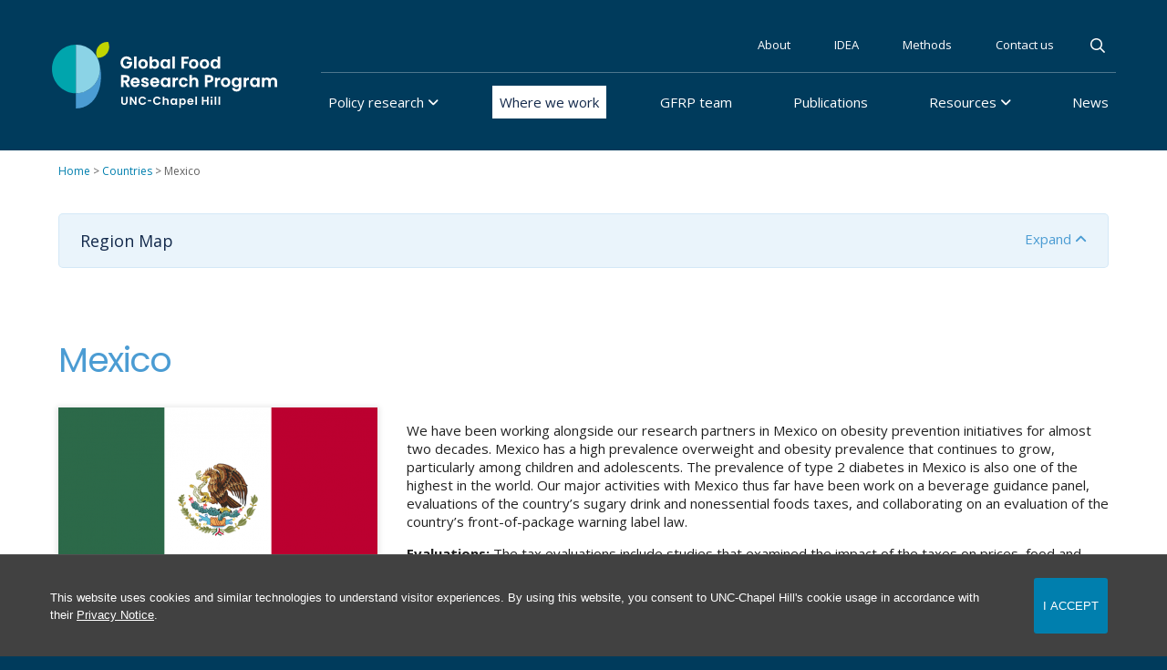

--- FILE ---
content_type: text/html; charset=UTF-8
request_url: https://www.globalfoodresearchprogram.org/where-we-work/mexico/
body_size: 24987
content:

<!doctype html>
<html lang="en-US">
<head>

	<!-- Google Tag Manager -->
	<script>(function(w,d,s,l,i){w[l]=w[l]||[];w[l].push({'gtm.start':
	new Date().getTime(),event:'gtm.js'});var f=d.getElementsByTagName(s)[0],
	j=d.createElement(s),dl=l!='dataLayer'?'&l='+l:'';j.async=true;j.src=
	'https://www.googletagmanager.com/gtm.js?id='+i+dl;f.parentNode.insertBefore(j,f);
	})(window,document,'script','dataLayer','GTM-NSXJPWM');</script>
	<!-- End Google Tag Manager -->

	<meta charset="UTF-8">
	<meta name="viewport" content="width=device-width, initial-scale=1">
	<link rel="profile" href="https://gmpg.org/xfn/11">

	<!-- favicon -->
	<link rel="shortcut icon" type="image/x-icon" href="https://www.globalfoodresearchprogram.org/wp-content/themes/unc-gfrp/favicon.png">
	<link rel="apple-touch-icon" href="https://www.globalfoodresearchprogram.org/wp-content/themes/unc-gfrp/apple-touch-icon.png">
	<link rel="stylesheet"
          href="https://fonts.googleapis.com/css2?family=Poppins">
	<script type='text/javascript' src='https://kit.fontawesome.com/3f08f7b8db.js'></script>

	<meta name='robots' content='index, follow, max-image-preview:large, max-snippet:-1, max-video-preview:-1' />

	<!-- This site is optimized with the Yoast SEO plugin v26.7 - https://yoast.com/wordpress/plugins/seo/ -->
	<title>Mexico - Global Food Research Program</title>
	<link rel="canonical" href="https://www.globalfoodresearchprogram.org/where-we-work/mexico/" />
	<meta property="og:locale" content="en_US" />
	<meta property="og:type" content="article" />
	<meta property="og:title" content="Mexico - Global Food Research Program" />
	<meta property="og:description" content="We have been working alongside our research partners in Mexico on obesity prevention initiatives for almost two decades. Mexico has a high prevalence overweight and obesity prevalence that continues to grow, particularly among children and adolescents. The prevalence of type 2 diabetes in Mexico is also one of the highest in the world. Our major [&hellip;]" />
	<meta property="og:url" content="https://www.globalfoodresearchprogram.org/where-we-work/mexico/" />
	<meta property="og:site_name" content="Global Food Research Program" />
	<meta property="article:modified_time" content="2025-11-12T20:02:45+00:00" />
	<meta property="og:image" content="https://www.globalfoodresearchprogram.org/wp-content/uploads/2021/06/Flags_Mexico.png" />
	<meta property="og:image:width" content="704" />
	<meta property="og:image:height" content="410" />
	<meta property="og:image:type" content="image/png" />
	<meta name="twitter:card" content="summary_large_image" />
	<meta name="twitter:site" content="@GFRP_UNC" />
	<meta name="twitter:label1" content="Est. reading time" />
	<meta name="twitter:data1" content="1 minute" />
	<script type="application/ld+json" class="yoast-schema-graph">{"@context":"https://schema.org","@graph":[{"@type":"WebPage","@id":"https://www.globalfoodresearchprogram.org/where-we-work/mexico/","url":"https://www.globalfoodresearchprogram.org/where-we-work/mexico/","name":"Mexico - Global Food Research Program","isPartOf":{"@id":"https://www.globalfoodresearchprogram.org/#website"},"primaryImageOfPage":{"@id":"https://www.globalfoodresearchprogram.org/where-we-work/mexico/#primaryimage"},"image":{"@id":"https://www.globalfoodresearchprogram.org/where-we-work/mexico/#primaryimage"},"thumbnailUrl":"https://www.globalfoodresearchprogram.org/wp-content/uploads/2021/06/Flags_Mexico.png","datePublished":"2021-04-27T16:08:00+00:00","dateModified":"2025-11-12T20:02:45+00:00","breadcrumb":{"@id":"https://www.globalfoodresearchprogram.org/where-we-work/mexico/#breadcrumb"},"inLanguage":"en-US","potentialAction":[{"@type":"ReadAction","target":["https://www.globalfoodresearchprogram.org/where-we-work/mexico/"]}]},{"@type":"ImageObject","inLanguage":"en-US","@id":"https://www.globalfoodresearchprogram.org/where-we-work/mexico/#primaryimage","url":"https://www.globalfoodresearchprogram.org/wp-content/uploads/2021/06/Flags_Mexico.png","contentUrl":"https://www.globalfoodresearchprogram.org/wp-content/uploads/2021/06/Flags_Mexico.png","width":704,"height":410,"caption":"Mexican flag"},{"@type":"BreadcrumbList","@id":"https://www.globalfoodresearchprogram.org/where-we-work/mexico/#breadcrumb","itemListElement":[{"@type":"ListItem","position":1,"name":"Home","item":"https://www.globalfoodresearchprogram.org/"},{"@type":"ListItem","position":2,"name":"Countries","item":"https://www.globalfoodresearchprogram.org/where-we-work/"},{"@type":"ListItem","position":3,"name":"Mexico"}]},{"@type":"WebSite","@id":"https://www.globalfoodresearchprogram.org/#website","url":"https://www.globalfoodresearchprogram.org/","name":"Global Food Research Program","description":"at UNC-Chapel Hill","publisher":{"@id":"https://www.globalfoodresearchprogram.org/#organization"},"potentialAction":[{"@type":"SearchAction","target":{"@type":"EntryPoint","urlTemplate":"https://www.globalfoodresearchprogram.org/?s={search_term_string}"},"query-input":{"@type":"PropertyValueSpecification","valueRequired":true,"valueName":"search_term_string"}}],"inLanguage":"en-US"},{"@type":"Organization","@id":"https://www.globalfoodresearchprogram.org/#organization","name":"Global Food Research Program","url":"https://www.globalfoodresearchprogram.org/","logo":{"@type":"ImageObject","inLanguage":"en-US","@id":"https://www.globalfoodresearchprogram.org/#/schema/logo/image/","url":"https://www.globalfoodresearchprogram.org/wp-content/uploads/2023/03/GFRP_logo_rgb_h.png","contentUrl":"https://www.globalfoodresearchprogram.org/wp-content/uploads/2023/03/GFRP_logo_rgb_h.png","width":1032,"height":303,"caption":"Global Food Research Program"},"image":{"@id":"https://www.globalfoodresearchprogram.org/#/schema/logo/image/"},"sameAs":["https://x.com/GFRP_UNC"]}]}</script>
	<!-- / Yoast SEO plugin. -->


<link rel='dns-prefetch' href='//static.addtoany.com' />
<link rel='dns-prefetch' href='//fonts.googleapis.com' />
<link rel='dns-prefetch' href='//use.fontawesome.com' />
<link rel="alternate" type="application/rss+xml" title="Global Food Research Program &raquo; Feed" href="https://www.globalfoodresearchprogram.org/feed/" />
<link rel="alternate" type="application/rss+xml" title="Global Food Research Program &raquo; Comments Feed" href="https://www.globalfoodresearchprogram.org/comments/feed/" />
<link rel="alternate" title="oEmbed (JSON)" type="application/json+oembed" href="https://www.globalfoodresearchprogram.org/wp-json/oembed/1.0/embed?url=https%3A%2F%2Fwww.globalfoodresearchprogram.org%2Fwhere-we-work%2Fmexico%2F" />
<link rel="alternate" title="oEmbed (XML)" type="text/xml+oembed" href="https://www.globalfoodresearchprogram.org/wp-json/oembed/1.0/embed?url=https%3A%2F%2Fwww.globalfoodresearchprogram.org%2Fwhere-we-work%2Fmexico%2F&#038;format=xml" />
<style id='wp-img-auto-sizes-contain-inline-css'>
img:is([sizes=auto i],[sizes^="auto," i]){contain-intrinsic-size:3000px 1500px}
/*# sourceURL=wp-img-auto-sizes-contain-inline-css */
</style>
<style id='wp-emoji-styles-inline-css'>

	img.wp-smiley, img.emoji {
		display: inline !important;
		border: none !important;
		box-shadow: none !important;
		height: 1em !important;
		width: 1em !important;
		margin: 0 0.07em !important;
		vertical-align: -0.1em !important;
		background: none !important;
		padding: 0 !important;
	}
/*# sourceURL=wp-emoji-styles-inline-css */
</style>
<link rel='stylesheet' id='wp-block-library-css' href='https://www.globalfoodresearchprogram.org/wp-includes/css/dist/block-library/style.min.css?ver=6.9' media='all' />
<style id='global-styles-inline-css'>
:root{--wp--preset--aspect-ratio--square: 1;--wp--preset--aspect-ratio--4-3: 4/3;--wp--preset--aspect-ratio--3-4: 3/4;--wp--preset--aspect-ratio--3-2: 3/2;--wp--preset--aspect-ratio--2-3: 2/3;--wp--preset--aspect-ratio--16-9: 16/9;--wp--preset--aspect-ratio--9-16: 9/16;--wp--preset--color--black: #000000;--wp--preset--color--cyan-bluish-gray: #abb8c3;--wp--preset--color--white: #ffffff;--wp--preset--color--pale-pink: #f78da7;--wp--preset--color--vivid-red: #cf2e2e;--wp--preset--color--luminous-vivid-orange: #ff6900;--wp--preset--color--luminous-vivid-amber: #fcb900;--wp--preset--color--light-green-cyan: #7bdcb5;--wp--preset--color--vivid-green-cyan: #00d084;--wp--preset--color--pale-cyan-blue: #8ed1fc;--wp--preset--color--vivid-cyan-blue: #0693e3;--wp--preset--color--vivid-purple: #9b51e0;--wp--preset--gradient--vivid-cyan-blue-to-vivid-purple: linear-gradient(135deg,rgb(6,147,227) 0%,rgb(155,81,224) 100%);--wp--preset--gradient--light-green-cyan-to-vivid-green-cyan: linear-gradient(135deg,rgb(122,220,180) 0%,rgb(0,208,130) 100%);--wp--preset--gradient--luminous-vivid-amber-to-luminous-vivid-orange: linear-gradient(135deg,rgb(252,185,0) 0%,rgb(255,105,0) 100%);--wp--preset--gradient--luminous-vivid-orange-to-vivid-red: linear-gradient(135deg,rgb(255,105,0) 0%,rgb(207,46,46) 100%);--wp--preset--gradient--very-light-gray-to-cyan-bluish-gray: linear-gradient(135deg,rgb(238,238,238) 0%,rgb(169,184,195) 100%);--wp--preset--gradient--cool-to-warm-spectrum: linear-gradient(135deg,rgb(74,234,220) 0%,rgb(151,120,209) 20%,rgb(207,42,186) 40%,rgb(238,44,130) 60%,rgb(251,105,98) 80%,rgb(254,248,76) 100%);--wp--preset--gradient--blush-light-purple: linear-gradient(135deg,rgb(255,206,236) 0%,rgb(152,150,240) 100%);--wp--preset--gradient--blush-bordeaux: linear-gradient(135deg,rgb(254,205,165) 0%,rgb(254,45,45) 50%,rgb(107,0,62) 100%);--wp--preset--gradient--luminous-dusk: linear-gradient(135deg,rgb(255,203,112) 0%,rgb(199,81,192) 50%,rgb(65,88,208) 100%);--wp--preset--gradient--pale-ocean: linear-gradient(135deg,rgb(255,245,203) 0%,rgb(182,227,212) 50%,rgb(51,167,181) 100%);--wp--preset--gradient--electric-grass: linear-gradient(135deg,rgb(202,248,128) 0%,rgb(113,206,126) 100%);--wp--preset--gradient--midnight: linear-gradient(135deg,rgb(2,3,129) 0%,rgb(40,116,252) 100%);--wp--preset--font-size--small: 13px;--wp--preset--font-size--medium: 20px;--wp--preset--font-size--large: 36px;--wp--preset--font-size--x-large: 42px;--wp--preset--spacing--20: 0.44rem;--wp--preset--spacing--30: 0.67rem;--wp--preset--spacing--40: 1rem;--wp--preset--spacing--50: 1.5rem;--wp--preset--spacing--60: 2.25rem;--wp--preset--spacing--70: 3.38rem;--wp--preset--spacing--80: 5.06rem;--wp--preset--shadow--natural: 6px 6px 9px rgba(0, 0, 0, 0.2);--wp--preset--shadow--deep: 12px 12px 50px rgba(0, 0, 0, 0.4);--wp--preset--shadow--sharp: 6px 6px 0px rgba(0, 0, 0, 0.2);--wp--preset--shadow--outlined: 6px 6px 0px -3px rgb(255, 255, 255), 6px 6px rgb(0, 0, 0);--wp--preset--shadow--crisp: 6px 6px 0px rgb(0, 0, 0);}:where(.is-layout-flex){gap: 0.5em;}:where(.is-layout-grid){gap: 0.5em;}body .is-layout-flex{display: flex;}.is-layout-flex{flex-wrap: wrap;align-items: center;}.is-layout-flex > :is(*, div){margin: 0;}body .is-layout-grid{display: grid;}.is-layout-grid > :is(*, div){margin: 0;}:where(.wp-block-columns.is-layout-flex){gap: 2em;}:where(.wp-block-columns.is-layout-grid){gap: 2em;}:where(.wp-block-post-template.is-layout-flex){gap: 1.25em;}:where(.wp-block-post-template.is-layout-grid){gap: 1.25em;}.has-black-color{color: var(--wp--preset--color--black) !important;}.has-cyan-bluish-gray-color{color: var(--wp--preset--color--cyan-bluish-gray) !important;}.has-white-color{color: var(--wp--preset--color--white) !important;}.has-pale-pink-color{color: var(--wp--preset--color--pale-pink) !important;}.has-vivid-red-color{color: var(--wp--preset--color--vivid-red) !important;}.has-luminous-vivid-orange-color{color: var(--wp--preset--color--luminous-vivid-orange) !important;}.has-luminous-vivid-amber-color{color: var(--wp--preset--color--luminous-vivid-amber) !important;}.has-light-green-cyan-color{color: var(--wp--preset--color--light-green-cyan) !important;}.has-vivid-green-cyan-color{color: var(--wp--preset--color--vivid-green-cyan) !important;}.has-pale-cyan-blue-color{color: var(--wp--preset--color--pale-cyan-blue) !important;}.has-vivid-cyan-blue-color{color: var(--wp--preset--color--vivid-cyan-blue) !important;}.has-vivid-purple-color{color: var(--wp--preset--color--vivid-purple) !important;}.has-black-background-color{background-color: var(--wp--preset--color--black) !important;}.has-cyan-bluish-gray-background-color{background-color: var(--wp--preset--color--cyan-bluish-gray) !important;}.has-white-background-color{background-color: var(--wp--preset--color--white) !important;}.has-pale-pink-background-color{background-color: var(--wp--preset--color--pale-pink) !important;}.has-vivid-red-background-color{background-color: var(--wp--preset--color--vivid-red) !important;}.has-luminous-vivid-orange-background-color{background-color: var(--wp--preset--color--luminous-vivid-orange) !important;}.has-luminous-vivid-amber-background-color{background-color: var(--wp--preset--color--luminous-vivid-amber) !important;}.has-light-green-cyan-background-color{background-color: var(--wp--preset--color--light-green-cyan) !important;}.has-vivid-green-cyan-background-color{background-color: var(--wp--preset--color--vivid-green-cyan) !important;}.has-pale-cyan-blue-background-color{background-color: var(--wp--preset--color--pale-cyan-blue) !important;}.has-vivid-cyan-blue-background-color{background-color: var(--wp--preset--color--vivid-cyan-blue) !important;}.has-vivid-purple-background-color{background-color: var(--wp--preset--color--vivid-purple) !important;}.has-black-border-color{border-color: var(--wp--preset--color--black) !important;}.has-cyan-bluish-gray-border-color{border-color: var(--wp--preset--color--cyan-bluish-gray) !important;}.has-white-border-color{border-color: var(--wp--preset--color--white) !important;}.has-pale-pink-border-color{border-color: var(--wp--preset--color--pale-pink) !important;}.has-vivid-red-border-color{border-color: var(--wp--preset--color--vivid-red) !important;}.has-luminous-vivid-orange-border-color{border-color: var(--wp--preset--color--luminous-vivid-orange) !important;}.has-luminous-vivid-amber-border-color{border-color: var(--wp--preset--color--luminous-vivid-amber) !important;}.has-light-green-cyan-border-color{border-color: var(--wp--preset--color--light-green-cyan) !important;}.has-vivid-green-cyan-border-color{border-color: var(--wp--preset--color--vivid-green-cyan) !important;}.has-pale-cyan-blue-border-color{border-color: var(--wp--preset--color--pale-cyan-blue) !important;}.has-vivid-cyan-blue-border-color{border-color: var(--wp--preset--color--vivid-cyan-blue) !important;}.has-vivid-purple-border-color{border-color: var(--wp--preset--color--vivid-purple) !important;}.has-vivid-cyan-blue-to-vivid-purple-gradient-background{background: var(--wp--preset--gradient--vivid-cyan-blue-to-vivid-purple) !important;}.has-light-green-cyan-to-vivid-green-cyan-gradient-background{background: var(--wp--preset--gradient--light-green-cyan-to-vivid-green-cyan) !important;}.has-luminous-vivid-amber-to-luminous-vivid-orange-gradient-background{background: var(--wp--preset--gradient--luminous-vivid-amber-to-luminous-vivid-orange) !important;}.has-luminous-vivid-orange-to-vivid-red-gradient-background{background: var(--wp--preset--gradient--luminous-vivid-orange-to-vivid-red) !important;}.has-very-light-gray-to-cyan-bluish-gray-gradient-background{background: var(--wp--preset--gradient--very-light-gray-to-cyan-bluish-gray) !important;}.has-cool-to-warm-spectrum-gradient-background{background: var(--wp--preset--gradient--cool-to-warm-spectrum) !important;}.has-blush-light-purple-gradient-background{background: var(--wp--preset--gradient--blush-light-purple) !important;}.has-blush-bordeaux-gradient-background{background: var(--wp--preset--gradient--blush-bordeaux) !important;}.has-luminous-dusk-gradient-background{background: var(--wp--preset--gradient--luminous-dusk) !important;}.has-pale-ocean-gradient-background{background: var(--wp--preset--gradient--pale-ocean) !important;}.has-electric-grass-gradient-background{background: var(--wp--preset--gradient--electric-grass) !important;}.has-midnight-gradient-background{background: var(--wp--preset--gradient--midnight) !important;}.has-small-font-size{font-size: var(--wp--preset--font-size--small) !important;}.has-medium-font-size{font-size: var(--wp--preset--font-size--medium) !important;}.has-large-font-size{font-size: var(--wp--preset--font-size--large) !important;}.has-x-large-font-size{font-size: var(--wp--preset--font-size--x-large) !important;}
/*# sourceURL=global-styles-inline-css */
</style>

<style id='classic-theme-styles-inline-css'>
/*! This file is auto-generated */
.wp-block-button__link{color:#fff;background-color:#32373c;border-radius:9999px;box-shadow:none;text-decoration:none;padding:calc(.667em + 2px) calc(1.333em + 2px);font-size:1.125em}.wp-block-file__button{background:#32373c;color:#fff;text-decoration:none}
/*# sourceURL=/wp-includes/css/classic-themes.min.css */
</style>
<style id='font-awesome-svg-styles-default-inline-css'>
.svg-inline--fa {
  display: inline-block;
  height: 1em;
  overflow: visible;
  vertical-align: -.125em;
}
/*# sourceURL=font-awesome-svg-styles-default-inline-css */
</style>
<link rel='stylesheet' id='font-awesome-svg-styles-css' href='https://www.globalfoodresearchprogram.org/wp-content/uploads/font-awesome/v6.5.1/css/svg-with-js.css' media='all' />
<style id='font-awesome-svg-styles-inline-css'>
   .wp-block-font-awesome-icon svg::before,
   .wp-rich-text-font-awesome-icon svg::before {content: unset;}
/*# sourceURL=font-awesome-svg-styles-inline-css */
</style>
<link rel='stylesheet' id='contact-form-7-css' href='https://www.globalfoodresearchprogram.org/wp-content/plugins/contact-form-7/includes/css/styles.css?ver=6.1.4' media='all' />
<link rel='stylesheet' id='unc-cookie-banner-css-css' href='https://www.globalfoodresearchprogram.org/wp-content/plugins/unc-cookie-banner/cookie-banner.css?ver=1.0' media='all' />
<link rel='stylesheet' id='search-filter-plugin-styles-css' href='https://www.globalfoodresearchprogram.org/wp-content/plugins/search-filter-pro/public/assets/css/search-filter.min.css?ver=2.5.16' media='all' />
<link rel='stylesheet' id='modern-normalize-css' href='https://www.globalfoodresearchprogram.org/wp-content/themes/unc-gfrp/libraries/modern-normalize/modern-normalize.css?ver=1.0.0' media='all' />
<link rel='stylesheet' id='open-sans-font-css' href='//fonts.googleapis.com/css2?family=Open+Sans%3Awght%40300%3B400%3B600%3B700&#038;display=swap&#038;ver=6.9' media='all' />
<link rel='stylesheet' id='unc-gfrp-style-css' href='https://www.globalfoodresearchprogram.org/wp-content/themes/unc-gfrp/style.css?ver=2024.01.24' media='all' />
<link rel='stylesheet' id='font-awesome-official-css' href='https://use.fontawesome.com/releases/v6.5.1/css/all.css' media='all' integrity="sha384-t1nt8BQoYMLFN5p42tRAtuAAFQaCQODekUVeKKZrEnEyp4H2R0RHFz0KWpmj7i8g" crossorigin="anonymous" />
<link rel='stylesheet' id='addtoany-css' href='https://www.globalfoodresearchprogram.org/wp-content/plugins/add-to-any/addtoany.min.css?ver=1.16' media='all' />
<link rel='stylesheet' id='font-awesome-official-v4shim-css' href='https://use.fontawesome.com/releases/v6.5.1/css/v4-shims.css' media='all' integrity="sha384-5Jfdy0XO8+vjCRofsSnGmxGSYjLfsjjTOABKxVr8BkfvlaAm14bIJc7Jcjfq/xQI" crossorigin="anonymous" />
<link rel='stylesheet' id='wp-block-paragraph-css' href='https://www.globalfoodresearchprogram.org/wp-includes/blocks/paragraph/style.min.css?ver=6.9' media='all' />
<!--n2css--><!--n2js--><script id="addtoany-core-js-before">
window.a2a_config=window.a2a_config||{};a2a_config.callbacks=[];a2a_config.overlays=[];a2a_config.templates={};
a2a_config.icon_color="#4b9cd3,#ffffff";

//# sourceURL=addtoany-core-js-before
</script>
<script defer src="https://static.addtoany.com/menu/page.js" id="addtoany-core-js"></script>
<script src="https://www.globalfoodresearchprogram.org/wp-includes/js/jquery/jquery.min.js?ver=3.7.1" id="jquery-core-js"></script>
<script src="https://www.globalfoodresearchprogram.org/wp-includes/js/jquery/jquery-migrate.min.js?ver=3.4.1" id="jquery-migrate-js"></script>
<script defer src="https://www.globalfoodresearchprogram.org/wp-content/plugins/add-to-any/addtoany.min.js?ver=1.1" id="addtoany-jquery-js"></script>
<script id="search-filter-plugin-build-js-extra">
var SF_LDATA = {"ajax_url":"https://www.globalfoodresearchprogram.org/wp-admin/admin-ajax.php","home_url":"https://www.globalfoodresearchprogram.org/","extensions":[]};
//# sourceURL=search-filter-plugin-build-js-extra
</script>
<script src="https://www.globalfoodresearchprogram.org/wp-content/plugins/search-filter-pro/public/assets/js/search-filter-build.min.js?ver=2.5.16" id="search-filter-plugin-build-js"></script>
<script src="https://www.globalfoodresearchprogram.org/wp-content/plugins/search-filter-pro/public/assets/js/chosen.jquery.min.js?ver=2.5.16" id="search-filter-plugin-chosen-js"></script>
<link rel="https://api.w.org/" href="https://www.globalfoodresearchprogram.org/wp-json/" /><link rel="alternate" title="JSON" type="application/json" href="https://www.globalfoodresearchprogram.org/wp-json/wp/v2/uncgfrp_country/172" /><link rel="EditURI" type="application/rsd+xml" title="RSD" href="https://www.globalfoodresearchprogram.org/xmlrpc.php?rsd" />
<meta name="generator" content="WordPress 6.9" />
<link rel='shortlink' href='https://www.globalfoodresearchprogram.org/?p=172' />
		<script type="text/javascript">
            var ajaxurl = 'https://www.globalfoodresearchprogram.org/wp-admin/admin-ajax.php';
		</script>
		<link rel="icon" href="https://www.globalfoodresearchprogram.org/wp-content/uploads/2023/03/cropped-GFRP_favicon-32x32.png" sizes="32x32" />
<link rel="icon" href="https://www.globalfoodresearchprogram.org/wp-content/uploads/2023/03/cropped-GFRP_favicon-192x192.png" sizes="192x192" />
<link rel="apple-touch-icon" href="https://www.globalfoodresearchprogram.org/wp-content/uploads/2023/03/cropped-GFRP_favicon-180x180.png" />
<meta name="msapplication-TileImage" content="https://www.globalfoodresearchprogram.org/wp-content/uploads/2023/03/cropped-GFRP_favicon-270x270.png" />
<link rel='stylesheet' id='mapsvg-css' href='https://www.globalfoodresearchprogram.org/wp-content/plugins/mapsvg/dist/mapsvg.css?ver=6.2.23' media='all' />
<link rel='stylesheet' id='nanoscroller-css' href='https://www.globalfoodresearchprogram.org/wp-content/plugins/mapsvg/js/vendor/nanoscroller/nanoscroller.css?ver=6.9' media='all' />
<link rel='stylesheet' id='select2-css' href='https://www.globalfoodresearchprogram.org/wp-content/plugins/mapsvg/js/vendor/select2/select2.min.css?ver=4.0.31' media='all' />
</head>

<body class="wp-singular uncgfrp_country-template-default single single-uncgfrp_country postid-172 wp-theme-unc-gfrp no-sidebar">
<!-- Google Tag Manager (noscript) -->
<noscript><iframe src="https://www.googletagmanager.com/ns.html?id=GTM-NSXJPWM"
height="0" width="0" style="display:none;visibility:hidden"></iframe></noscript>
<!-- End Google Tag Manager (noscript) -->

	<div id="page" class="site">
		<a class="skip-link screen-reader-text" href="#primary">Skip to content</a>

		<header id="masthead" class="site-header">
			<div class="site-header-content">

				<div class="site-branding">
					<div class="site-title"><a href="https://www.globalfoodresearchprogram.org/" rel="home">Global Food Research Program</a></div>
											<div class="site-description">at UNC-Chapel Hill</div>
					
					<div id="mobile-menu-icon">
					  <i></i>
					  <i></i>
					  <i></i>
					  <i></i>
					  <span>menu</span>
					</div>

				</div><!-- .site-branding -->

				<nav id="site-navigation" class="main-navigation">

					<div class="menu-main-menu-container"><ul id="primary-menu" class="menu"><li id="menu-item-256" class="policy-research menu-item menu-item-type-custom menu-item-object-custom menu-item-has-children menu-item-256"><a href="/policy-research">Policy research</a>
<ul class="sub-menu">
	<li id="menu-item-466" class="menu-item menu-item-type-taxonomy menu-item-object-uncgfrp_policy_research menu-item-466"><a href="https://www.globalfoodresearchprogram.org/policy-research/fiscal-policies/">Fiscal policies</a></li>
	<li id="menu-item-468" class="menu-item menu-item-type-taxonomy menu-item-object-uncgfrp_policy_research menu-item-468"><a href="https://www.globalfoodresearchprogram.org/policy-research/marketing-regulations/">Marketing regulations</a></li>
	<li id="menu-item-370" class="menu-item menu-item-type-taxonomy menu-item-object-uncgfrp_policy_research menu-item-370"><a href="https://www.globalfoodresearchprogram.org/policy-research/labeling-regulations/">Labeling regulations</a></li>
	<li id="menu-item-2395" class="menu-item menu-item-type-taxonomy menu-item-object-uncgfrp_policy_research menu-item-2395"><a href="https://www.globalfoodresearchprogram.org/policy-research/school-food-environments/">School food environments</a></li>
	<li id="menu-item-467" class="menu-item menu-item-type-taxonomy menu-item-object-uncgfrp_policy_research menu-item-467"><a href="https://www.globalfoodresearchprogram.org/policy-research/food-nutrition-assistance-policies/">Food &amp; nutrition assistance</a></li>
	<li id="menu-item-2824" class="menu-item menu-item-type-taxonomy menu-item-object-uncgfrp_policy_research menu-item-2824"><a href="https://www.globalfoodresearchprogram.org/policy-research/food-system-surveillance/">Food system surveillance</a></li>
</ul>
</li>
<li id="menu-item-257" class="where-we-work menu-item menu-item-type-post_type_archive menu-item-object-uncgfrp_country menu-item-257"><a href="https://www.globalfoodresearchprogram.org/where-we-work/">Where we work</a></li>
<li id="menu-item-37" class="team menu-item menu-item-type-post_type menu-item-object-page menu-item-37"><a href="https://www.globalfoodresearchprogram.org/team/">GFRP team</a></li>
<li id="menu-item-264" class="publications menu-item menu-item-type-post_type_archive menu-item-object-uncgfrp_publication menu-item-264"><a href="https://www.globalfoodresearchprogram.org/publications/">Publications</a></li>
<li id="menu-item-5076" class="menu-item menu-item-type-custom menu-item-object-custom menu-item-has-children menu-item-5076"><a href="/resources">Resources</a>
<ul class="sub-menu">
	<li id="menu-item-5078" class="menu-item menu-item-type-taxonomy menu-item-object-uncgfrp_resource_type menu-item-5078"><a href="https://www.globalfoodresearchprogram.org/resources/fact-sheets/">Fact sheets</a></li>
	<li id="menu-item-5079" class="menu-item menu-item-type-taxonomy menu-item-object-uncgfrp_resource_type menu-item-5079"><a href="https://www.globalfoodresearchprogram.org/resources/maps/">Maps</a></li>
	<li id="menu-item-5077" class="menu-item menu-item-type-taxonomy menu-item-object-uncgfrp_resource_type menu-item-5077"><a href="https://www.globalfoodresearchprogram.org/resources/other-resources/">Other resources</a></li>
</ul>
</li>
<li id="menu-item-33" class="news menu-item menu-item-type-post_type menu-item-object-page current_page_parent menu-item-33"><a href="https://www.globalfoodresearchprogram.org/news/">News</a></li>
</ul></div>
					<div id="secondary-menu-container">
						<div class="menu-secondary-menu-container"><ul id="secondary-menu" class="menu"><li id="menu-item-79" class="menu-item menu-item-type-post_type menu-item-object-page menu-item-79"><a href="https://www.globalfoodresearchprogram.org/about/">About</a></li>
<li id="menu-item-5456" class="menu-item menu-item-type-post_type menu-item-object-page menu-item-5456"><a href="https://www.globalfoodresearchprogram.org/home/idea/">IDEA</a></li>
<li id="menu-item-121" class="menu-item menu-item-type-post_type menu-item-object-page menu-item-121"><a href="https://www.globalfoodresearchprogram.org/methods/">Methods</a></li>
<li id="menu-item-78" class="menu-item menu-item-type-post_type menu-item-object-page menu-item-78"><a href="https://www.globalfoodresearchprogram.org/contact/">Contact us</a></li>
<li id="menu-item-138" class="search menu-item menu-item-type-post_type menu-item-object-page menu-item-138"><a href="https://www.globalfoodresearchprogram.org/search/">Search</a></li>
</ul></div><div class="widget_search"><form role="search" method="get" class="search-form" action="https://www.globalfoodresearchprogram.org/">
				<label>
					<span class="screen-reader-text">Search for:</span>
					<input type="search" class="search-field" placeholder="Search &hellip;" value="" name="s" />
				</label>
				<input type="submit" class="search-submit" value="Search" />
			</form></div>					</div>
				</nav><!-- #site-navigation -->

			</div>
		</header><!-- #masthead -->

				<div class="breadcrumbs">
			<div class="breadcrumb-navxt">
			<span property="itemListElement" typeof="ListItem"><a property="item" typeof="WebPage" title="Go to Global Food Research Program." href="https://www.globalfoodresearchprogram.org" class="home" ><span property="name">Home</span></a><meta property="position" content="1"></span> &gt; <span property="itemListElement" typeof="ListItem"><a property="item" typeof="WebPage" title="Go to Countries." href="https://www.globalfoodresearchprogram.org/where-we-work/" class="archive post-uncgfrp_country-archive" ><span property="name">Countries</span></a><meta property="position" content="2"></span> &gt; <span property="itemListElement" typeof="ListItem"><span property="name" class="post post-uncgfrp_country current-item">Mexico</span><meta property="url" content="https://www.globalfoodresearchprogram.org/where-we-work/mexico/"><meta property="position" content="3"></span>			</div>
		</div>
		
	<main id="primary" class="site-main">
		<div class="site-main-content">

			<article id="post-172" class="post-172 uncgfrp_country type-uncgfrp_country status-publish has-post-thumbnail hentry uncgfrp_policy_research-fiscal-policies uncgfrp_policy_research-labeling-regulations uncgfrp_policy_research-school-food-environments">

	
		<header class="entry-header">

			<!-- Map -->
			<div class="map-container country-mexico">
				<div class="map-header">
					<a href="#expand-collapse-map-block">
						<span class="label">Region Map</span>
						<span>
							<em class="expand">Expand <i class="fas fa-angle-up"></i></em>
							<em class="collapse" style="display: none;">Collapse <i class="fas fa-angle-down"></i></em>
						</span>
					</a>
				</div>
				<div class="map-content">
					<div id="mapsvg-147" data-map-id="147" class="mapsvg"></div>				</div>
			</div>

			<h1 class="entry-title">Mexico</h1>
		</header><!-- .entry-header -->

		<div class="entry-content">

			<div id="country-intro" class="intro">
				<div class="intro-image">
					<img width="350" height="204" src="https://www.globalfoodresearchprogram.org/wp-content/uploads/2021/06/Flags_Mexico-350x204.png" class="attachment-medium size-medium wp-post-image" alt="Mexican flag" decoding="async" fetchpriority="high" srcset="https://www.globalfoodresearchprogram.org/wp-content/uploads/2021/06/Flags_Mexico-350x204.png 350w, https://www.globalfoodresearchprogram.org/wp-content/uploads/2021/06/Flags_Mexico-42x24.png 42w, https://www.globalfoodresearchprogram.org/wp-content/uploads/2021/06/Flags_Mexico.png 704w" sizes="(max-width: 350px) 100vw, 350px" />				</div>

				<div class="intro-content">
					
<p>We have been working alongside our research partners in Mexico on obesity prevention initiatives for almost two decades. Mexico has a high prevalence overweight and obesity prevalence that continues to grow, particularly among children and adolescents. The prevalence of type 2 diabetes in Mexico is also one of the highest in the world. Our major activities with Mexico thus far have been work on a beverage guidance panel, evaluations of the country’s sugary drink and nonessential foods taxes, and collaborating on an evaluation of the country&#8217;s front-of-package warning label law.</p>



<p><strong>Evaluations: </strong>The tax evaluations include studies that examined the impact of the taxes on prices, food and beverage purchases, dietary intake, and employment. Front-of-package warning label evaluations will combine food purchase impact with studies on the impact on children and their diets, knowledge and attitudes, food and beverage reformulations, and food purchase patterns.</p>

											<div class="policy-research-container">
							<p class="label">Policy Research</p>
							<ul class="policy-research">
																	<li><a href="https://www.globalfoodresearchprogram.org/policy-research/fiscal-policies/">Fiscal policies</a></li>
																	<li><a href="https://www.globalfoodresearchprogram.org/policy-research/labeling-regulations/">Labeling regulations</a></li>
																	<li><a href="https://www.globalfoodresearchprogram.org/policy-research/school-food-environments/">School food environments</a></li>
															</ul>
						</div><!-- .policy-research -->
					
					<!--- Display Legacy URL if it exists --->
					
				</div>
			</div><!-- .intro -->

			<!-- Display related policies by policy status -->
							<div class="policies">
					<h3>Policies</h3>

												<div class="implemented-policies">
															<div id="post-2624" class="policy post-2624 uncgfrp_policy type-uncgfrp_policy status-publish hentry uncgfrp_policy_research-labeling-regulations">
									<div class="policy-heading">
										<p>Norma Oficial Mexicana NOM-051-SCFI/SSA1-2010 | Implemented October 1, 2020</p>
									</div>
									<div class="policy-description">
										<h4>Front-of-package warning labels</h4>
										<!-- wp:columns -->
<div class="wp-block-columns"><!-- wp:column {"width":"63%"} -->
<div class="wp-block-column" style="flex-basis:63%"><!-- wp:paragraph -->
<p>This amendment to NOM-051 mandates that foods and beverages containing added sugar, fat, or sodium that exceed thresholds set by the Ministry of Health for energy, sugar, saturated fat, trans fat, or sodium content must carry warning labels indicating that the product contains an "excess” of that nutrient. The nutritional criteria will grow increasingly strict under Phase II implementation (October 2023 – October 2025). Additionally, the warning labels must be accompanied by warning messages that they are harmful to children if they contain any amount of added caffeine or non-sugar sweeteners: “<em>Contains sweeteners — not recommended for children</em>” or ‘<em>Contains caffeine — avoid giving to children.</em>”</p>
<!-- /wp:paragraph -->

<!-- wp:paragraph -->
<p><em>Read law in <a href="https://www.globalfoodresearchprogram.org/wp-content/uploads/2020/10/MODIFICATION-to-the-Norma-Oficial-Mexicana-042020.pdf" target="_blank" rel="noreferrer noopener">English</a></em>.</p>
<!-- /wp:paragraph --></div>
<!-- /wp:column -->

<!-- wp:column {"width":"2%"} -->
<div class="wp-block-column" style="flex-basis:2%"></div>
<!-- /wp:column -->

<!-- wp:column {"width":"35%"} -->
<div class="wp-block-column" style="flex-basis:35%"><!-- wp:image {"id":2630} -->
<figure class="wp-block-image"><img src="https://www.globalfoodresearchprogram.org/wp-content/uploads/2021/06/Mexico_Full.png" alt="Mexico FOP Warning Labels" class="wp-image-2630"/></figure>
<!-- /wp:image --></div>
<!-- /wp:column --></div>
<!-- /wp:columns -->																					<ul class="policy-research">
																									<li><a href="https://www.globalfoodresearchprogram.org/policy-research/labeling-regulations/">Labeling regulations</a></li>
																							</ul>
																			</div>
								</div>
															<div id="post-2615" class="policy post-2615 uncgfrp_policy type-uncgfrp_policy status-publish hentry uncgfrp_policy_research-fiscal-policies">
									<div class="policy-heading">
										<p>Ley del Impuesto Especial sobre Producción y Servicios | Implemented January 1, 2014</p>
									</div>
									<div class="policy-description">
										<h4>Excise Tax Law for Production and Services</h4>
										<!-- wp:list -->
<ul class="wp-block-list"><!-- wp:list-item -->
<li><strong>Sugary drinks</strong>: 1 peso per liter excise tax on any non-alcoholic beverage with added sugar, including concentrates (powders or syrups, taxed based on reconstituted volume); exempts milk beverages, 100% juices.<!-- wp:list -->
<ul class="wp-block-list"><!-- wp:list-item -->
<li>This tax will increase to 3.08 pesos per liter in January 2026.</li>
<!-- /wp:list-item --></ul>
<!-- /wp:list --></li>
<!-- /wp:list-item -->

<!-- wp:list-item -->
<li><strong>Drinks containing non-caloric sweeteners:</strong> Beginning January 2026, these beverages will be subject to a 1.5 peso per liter tax.</li>
<!-- /wp:list-item -->

<!-- wp:list-item -->
<li><strong>Non-essential foods: </strong>8% sales tax&nbsp;on foods containing &gt;275 calories/100 grams in these categories:<!-- wp:list -->
<ul class="wp-block-list"><!-- wp:list-item -->
<li>Snacks</li>
<!-- /wp:list-item -->

<!-- wp:list-item -->
<li>Confectionery products.</li>
<!-- /wp:list-item -->

<!-- wp:list-item -->
<li>Chocolate and other cocoa products.</li>
<!-- /wp:list-item -->

<!-- wp:list-item -->
<li>Custards and puddings</li>
<!-- /wp:list-item -->

<!-- wp:list-item -->
<li>Fruit and vegetable sweets</li>
<!-- /wp:list-item -->

<!-- wp:list-item -->
<li>Peanut and hazelnut creams</li>
<!-- /wp:list-item -->

<!-- wp:list-item -->
<li>Dulces de leche</li>
<!-- /wp:list-item -->

<!-- wp:list-item -->
<li>Prepared cereal foods</li>
<!-- /wp:list-item -->

<!-- wp:list-item -->
<li>Ice cream, snow and ice popsicles</li>
<!-- /wp:list-item --></ul>
<!-- /wp:list --></li>
<!-- /wp:list-item --></ul>
<!-- /wp:list -->

<!-- wp:paragraph -->
<p><em>Read law in:&nbsp;<strong><a href="https://www.globalfoodresearchprogram.org/wp-content/uploads/2021/04/Iniciativa-Impuesto-Gaceta-Senado-ENGLISH.pdf" target="_blank" rel="noreferrer noopener">English</a> </strong>or <a data-type="URL" data-id="http://www.dof.gob.mx/nota_detalle.php?codigo=5325371&amp;fecha=11/12/2013" href="http://www.dof.gob.mx/nota_detalle.php?codigo=5325371&amp;fecha=11/12/2013" target="_blank" rel="noreferrer noopener"><strong>Spanish</strong></a></em>; <em>read tax law resolution (definition of basic foods exempt of tax) in&nbsp;<a href="http://www.dof.gob.mx/nota_detalle.php?codigo=5328463&amp;fecha=30/12/2013" target="_blank" rel="noreferrer noopener"><strong>Spanish</strong></a>&nbsp;(See I.5.1.3.)</em></p>
<!-- /wp:paragraph -->																					<ul class="policy-research">
																									<li><a href="https://www.globalfoodresearchprogram.org/policy-research/fiscal-policies/">Fiscal policies</a></li>
																							</ul>
																			</div>
								</div>
													</div>
					
					
												<div class="passed-policies">
															<div id="post-16044" class="policy post-16044 uncgfrp_policy type-uncgfrp_policy status-publish hentry uncgfrp_policy_research-school-food-environments">
									<div class="policy-heading">
										<p>Reform to the General Education Law for healthy school food environments | Passed November 8, 2023</p>
									</div>
									<div class="policy-description">
										<h4></h4>
										<!-- wp:paragraph -->
<p>On November 8, 2023, the Mexican Senate unanimously approved a reform to&nbsp;Mexico's General Education Law that mandates healthy school food environments for all levels of education. This reform:</p>
<!-- /wp:paragraph -->

<!-- wp:list -->
<ul class="wp-block-list"><!-- wp:list-item -->
<li>Bans&nbsp;in-school sale and marketing of pre-packaged foods and&nbsp;beverages&nbsp;with&nbsp;excess critical nutrients&nbsp;(products that are required to carry FOP warning labels and legends)</li>
<!-- /wp:list-item -->

<!-- wp:list-item -->
<li>Bans making mention of foods with poor nutritional quality or that put children’s health at risk</li>
<!-- /wp:list-item -->

<!-- wp:list-item -->
<li>Fosters&nbsp;commercialization and consumption of unprocessed and regionally-produced foods</li>
<!-- /wp:list-item -->

<!-- wp:list-item -->
<li>Establishes administrative responsibility for implementation, surveillance, and sanctions for noncompliance&nbsp;</li>
<!-- /wp:list-item -->

<!-- wp:list-item -->
<li>Safeguards national school food guidelines with a rights-based approach and criteria on sustainability and conflict of interest</li>
<!-- /wp:list-item -->

<!-- wp:list-item -->
<li>Establishes periodic evaluation and update every five years.</li>
<!-- /wp:list-item --></ul>
<!-- /wp:list -->

<!-- wp:paragraph -->
<p>Following publication in the Official Gazette, the Secretariat of Education will have 180 days to adopt or improve necessary corresponding secondary regulations. State and local agencies will have two years to achieve compliance.</p>
<!-- /wp:paragraph -->																					<ul class="policy-research">
																									<li><a href="https://www.globalfoodresearchprogram.org/policy-research/school-food-environments/">School food environments</a></li>
																							</ul>
																			</div>
								</div>
													</div>
					
					
				</div><!-- .policies -->
			
			<!-- Display partners, funders, researchers and team -->
			
			<div class="partners">
									<div class="research-partners">
						<h3>In-Country Research Partner</h3>
						<ul class="research-partner-list">
															<li class="has-logo">
									<div class="partner-logo"><img width="42" height="42" src="https://www.globalfoodresearchprogram.org/wp-content/uploads/2021/04/INSP_CINyS-42x42.png" class="attachment-partner_logo size-partner_logo" alt="INSP CINyS logo" decoding="async" srcset="https://www.globalfoodresearchprogram.org/wp-content/uploads/2021/04/INSP_CINyS-42x42.png 42w, https://www.globalfoodresearchprogram.org/wp-content/uploads/2021/04/INSP_CINyS-150x150.png 150w, https://www.globalfoodresearchprogram.org/wp-content/uploads/2021/04/INSP_CINyS.png 225w" sizes="(max-width: 42px) 100vw, 42px" /></div>									<p><a href="https://www.insp.mx/centros/nutricion-y-salud.html" target="_blank" rel="noopener">National Institute of Public Health (INSP, Instituto Nacional de Salud Pública) — Center for Nutrition and Health Research Center (CINyS, Centro de Investigación en Nutrición y Salud)</a></p>
								</li>
													</ul>
					</div>
				
				
									<div class="researchers">
						<h3> In-Country Team Leads</h3>
						<ul class="researcher-list">
															<li>
									<a href="https://www.insp.mx/insp/seminarios/sbc.html" target="_blank" rel="noopener">Simon Barquera, MD, PhD</a> - Executive Director, CINyS, INSP								</li>
															<li>
									<a href="https://www.insp.mx/centros/nutricion-y-salud/investigador/aburto-soto-tania-cony" target="_blank" rel="noopener">Tania Aburto, PhD</a> - Researcher, CINyS, INSP								</li>
															<li>
									<a href="https://www.insp.mx/investigador/tonatiuh-barrientos-gutierrez/WMnrjgmOog" target="_blank" rel="noopener">Tonatiuh Barrientos, MD, PhD</a> - Researcher, CISP, INSP								</li>
															<li>
									<a href="https://www.insp.mx/investigador/carolina-batis-ruvalcaba/xGJbX6XOKy" target="_blank" rel="noopener">Carolina Batis, PhD</a> - Researcher, CINyS, INSP								</li>
															<li>
									<a href="https://www.insp.mx/investigador/monica-arantxa-colchero-aragones/NEgOxmnlpz" target="_blank" rel="noopener">Arantxa Colchero, PhD</a> - Researcher, CINyS, INSP								</li>
															<li>
									<a href="https://www.insp.mx/centros/nutricion-y-salud/investigador/pedraza-zamora-lilia-susana" target="_blank" rel="noopener">Lilia Pedraza, PhD</a> - Researcher, CINyS, INSP								</li>
															<li>
									<a href="https://insp.mx/investigador/juan-carlos-salgado-hernandez/PxlYNpYJW5" target="_blank" rel="noopener">Juan Carlos Salgado, PhD</a> - Researcher, CINyS, INSP								</li>
													</ul>
					</div>
				
									<div class="team">
						<h3>GFRP Team Leads</h3>
						<ul class="team-list">
															<li>
									<a href="https://www.globalfoodresearchprogram.org/team/jessica-ostrowski/">Jessica Ostrowski</a>
								</li>
															<li>
									<a href="https://www.globalfoodresearchprogram.org/team/lindsey-smith-taillie/">Lindsey Smith Taillie</a>
								</li>
															<li>
									<a href="https://www.globalfoodresearchprogram.org/team/barry-m-popkin-ph-d/">Barry M. Popkin</a>
								</li>
													</ul>
					</div>
				
			</div><!-- .partners -->
			
			<!-- Display related resources -->
			
			<!-- Display related publications -->
						<div class="publications">
				<h3>Publications</h3>
				<ul class="publication-list">
											<li>
							<p><strong>Changes in sugar-sweetened beverages and nonessential energy-dense food purchases overall and by type before and after the implementation of taxes in Mexico: repeated cross-sectional national surveys (2008-2018)</strong><br>Authors: Claudia Gabriela Garcia-Chavez, Tonatiuh Barrientos-Gutierrez, <a href="https://www.globalfoodresearchprogram.org/team/shu-wen-ng/">Shuwen Ng</a>, Juan Rivera, M Arantxa Colchero<br>Published in: <em>BMJ Public Health</em>, May 30, 2025 <a class="pub-link" href="https://bmjpublichealth.bmj.com/content/3/1/e001524" target="_blank" "rel=noopener">view full text</a></p>						</li>
											<li>
							<p><strong>Caloric reductions needed to achieve obesity goals in Mexico for 2030 and 2040: A modeling study</strong><br>Authors: Francisco Reyes-Sánchez, Ana Basto-AbreuI, Rossana Torres-Álvarez, Martha Carnalla-Cortés, Alan Reyes-García, Boyd Swinburn, Rafael Meza, Juan A. Rivera, <a href="https://www.globalfoodresearchprogram.org/team/barry-m-popkin-ph-d/">Barry Popkin</a><br>Published in: <em>PLOS Medicine</em>, June 26, 2023 <a class="pub-link" href="https://journals.plos.org/plosmedicine/article?id=10.1371/journal.pmed.1004248" target="_blank" "rel=noopener">view full text</a></p>						</li>
											<li>
							<p><strong>Changes in sugar-sweetened beverage purchases across the price distribution after the implementation of a tax in Mexico: a before-and-after analysis</strong><br>Authors: Juan Carlos Salgado Hernández, <a href="https://www.globalfoodresearchprogram.org/team/shu-wen-ng/">Shu Wen Ng</a>, M. Arantxa Colchero<br>Published in: <em>BMC Public Health</em>, February 7, 2023 <a class="pub-link" href="https://bmcpublichealth.biomedcentral.com/articles/10.1186/s12889-023-15041-y" target="_blank" "rel=noopener">view full text</a></p>						</li>
											<li>
							<p><strong>Simulating international tax designs on sugar-sweetened beverages in Mexico</strong><br>Authors: <a href="https://www.globalfoodresearchprogram.org/team/juan-carlos-salgado/">Juan Carlos Salgado Hernández</a>, <a href="https://www.globalfoodresearchprogram.org/team/shu-wen-ng/">Shu Wen Ng</a><br>Published in: <em>PLOS ONE</em>, August 19, 2021 <a class="pub-link" href="https://journals.plos.org/plosone/article?id=10.1371/journal.pone.0253748" target="_blank" "rel=noopener">view full text</a></p>						</li>
											<li>
							<p><strong>Patterns of red and processed meat consumption across North America: A nationally representative cross-sectional comparison of dietary recalls from Canada, Mexico, and the United States</strong><br>Authors: Sarah M. Frank, Lindsay M. Jaacks, Carolina Batis, Lana Vanderlee, Lindsey Smith Taillie<br>Published in: <em>International Journal of Environmental Research and Public Health</em>, January 5, 2021 <a class="pub-link" href="https://pmc.ncbi.nlm.nih.gov/articles/PMC7796493/" target="_blank" "rel=noopener">view full text</a></p>						</li>
											<li>
							<p><strong>Soft drink intake is associated with weight gain, regardless of physical activity levels: The health workers cohort study</strong><br>Authors: Romina González-Morales, Francisco Canto-Osorio, <a href="https://www.globalfoodresearchprogram.org/team/dalia-stern-solodkin/">Dalia Stern</a>, Luz María Sánchez-Romero, Leticia Torres-Ibarra, Rubí Hernández-López, Berenice Rivera-Paredez, Dèsirée Vidaña-Pérez, Paula Ramírez-Palacios, Jorge Salmerón, <a href="https://www.globalfoodresearchprogram.org/team/barry-m-popkin-ph-d/">Barry M. Popkin</a>, Tonatiuh Barrientos-Gutiérrez<br>Published in: <em>International Journal of Behavioral Nutrition and Physical Activity</em>, December 1, 2020 <a class="pub-link" href="https://link.springer.com/content/pdf/10.1186/s12966-020-00963-2.pdf" target="_blank" "rel=noopener">view full text</a></p>						</li>
											<li>
							<p><strong>Mexican households’ food shopping patterns in 2015: Analysis following nonessential food and sugary beverage taxes</strong><br>Authors: <a href="https://www.globalfoodresearchprogram.org/team/lilia-s-pedraza/">Lilia S Pedraza</a>, <a href="https://www.globalfoodresearchprogram.org/team/barry-m-popkin-ph-d/">Barry M Popkin</a>, Linda Adair, Whitney R Robinson, <a href="https://www.globalfoodresearchprogram.org/team/lindsey-smith-taillie/">Lindsey Smith Taillie</a><br>Published in: <em>Public Health Nutrition</em>, August 5, 2020 <a class="pub-link" href="https://www.cambridge.org/core/journals/public-health-nutrition/article/abs/mexican-households-food-shopping-patterns-in-2015-analysis-following-nonessential-food-and-sugary-beverage-taxes/DF17450764BD2FE2C2016A658FD8DBD3" target="_blank" "rel=noopener">view full text</a></p>						</li>
											<li>
							<p><strong>Self-perception of dietary quality and adherence to food groups dietary recommendations among Mexican adults</strong><br>Authors: Carolina Batis, Analí Castellanos-Gutiérrez, <a href="https://www.globalfoodresearchprogram.org/team/tania-aburto/">Tania C. Aburto</a>, Alejandra Jiménez-Aguilar, Juan A. Rivera &amp; Ivonne Ramírez-Silva<br>Published in: <em>Nutrition Journal</em>, June 22, 2020 <a class="pub-link" href="https://link.springer.com/article/10.1186/s12937-020-00573-5#Fun" target="_blank" "rel=noopener">view full text</a></p>						</li>
											<li>
							<p><strong>Association between tax on sugar sweetened beverages and soft drink consumption in adults in Mexico: Open cohort longitudinal analysis of Health Workers Cohort Study</strong><br>Authors: Luz María Sánchez-Romero, Francisco Canto-Osorio, Romina González-Morales, M Arantxa Colchero, <a href="https://www.globalfoodresearchprogram.org/team/shu-wen-ng/">Shu Wen Ng</a>, Paula Ramírez-Palacios, Jorge Salmerón, Tonatiuh Barrientos-Gutiérrez<br>Published in: <em>BMJ</em>, May 6, 2020 <a class="pub-link" href="https://www.bmj.com/content/369/bmj.m1311" target="_blank" "rel=noopener">view full text</a></p>						</li>
											<li>
							<p><strong>Body weight impact of the sugar-sweetened beverages tax in Mexican children: A modeling study</strong> <br>Authors: Rossana Torres-Álvarez, Rodrigo Barrán-Zubaran, Francisco Canto-Osorio, Luz M. Sánchez-Romero, Dalia Camacho-García-Formentí, <a data-type="uncgfrp_team" data-id="214" href="https://www.globalfoodresearchprogram.org/team/barry-m-popkin-ph-d/">Barry M. Popkin</a>, Juan A. Rivera, Rafael Meza, Tonatiuh Barrientos-Gutiérrez<br>Published in: <em>Pediatr Obes</em>, April 13 2020 <a class="pub-link" href="https://onlinelibrary.wiley.com/doi/pdf/10.1111/ijpo.12636?casa_token=k56bsQiXrycAAAAA:5kuvVJ9z0JUgAI469Mvjf-2NVWmY9otbfW9iCAp1yT2vF_ZXdABjYL2RPEt2JJUSDVn60_GjLdKxdaUJ" target="_blank" "rel=noopener">view full text</a></p>						</li>
											<li>
							<p><strong>Understanding heterogeneity in price changes and firm responses to a national unhealthy food tax in Mexico</strong> <br>Authors: <a href="https://www.globalfoodresearchprogram.org/team/juan-carlos-salgado/">Juan C. Salgado</a>, <a href="https://www.globalfoodresearchprogram.org/team/shu-wen-ng/">Shu Wen Ng</a><br>Published in: <em>Food Policy</em>, December 1 2019 <a class="pub-link" href="https://www.sciencedirect.com/science/article/pii/S0306919219306050?casa_token=AjC-_S1vN14AAAAA:W3Ffb6KoAzwMLnlc6JZpdB7Rze43gvGmvcH5BvjtUQQ4LsYo44-Rl5bRceYPsKgmZUlp3y9H" target="_blank" "rel=noopener">view full text</a></p>						</li>
											<li>
							<p><strong>The caloric and sugar content of beverages purchased at different store-types changed after the sugary drinks taxation in Mexico</strong> <br>Authors: <a data-type="uncgfrp_team" data-id="2918" href="https://www.globalfoodresearchprogram.org/team/lilia-s-pedraza/">Lilia S. Pedraza</a>, <a data-type="uncgfrp_team" data-id="214" href="https://www.globalfoodresearchprogram.org/team/barry-m-popkin-ph-d/">Barry M. Popkin</a>, <a href="https://www.globalfoodresearchprogram.org/team/carolina-batis/">Carolina Batis</a>, Linda Adair, Whitney R. Robinson, David K. Guilkey, <a data-type="uncgfrp_team" data-id="223" href="https://www.globalfoodresearchprogram.org/team/lindsey-smith-taillie/">Lindsey S. Taillie</a><br>Published in: <em>Int J Behav Nutr Phys Act</em>, November 12 2019  <a class="pub-link" href="https://ijbnpa.biomedcentral.com/articles/10.1186/s12966-019-0872-8" target="_blank" "rel=noopener">view full text</a></p>						</li>
											<li>
							<p><strong>The association of overall diet quality with BMI and waist circumference by education level in Mexican men and women</strong> <br>Authors: <a href="https://www.globalfoodresearchprogram.org/team/nancy-lopez-olmedo/">Nancy López-Olmedo</a>, <a href="https://www.globalfoodresearchprogram.org/team/barry-m-popkin-ph-d/">Barry M. Popkin</a>, Michelle A. Mendez, <a href="https://www.globalfoodresearchprogram.org/team/lindsey-smith-taillie/">Lindsey S. Taillie</a><br>Published in: <em>Public Health Nutr</em>. <em>PLOS ONE</em>, October 23 2019 <a class="pub-link" href="https://www.cambridge.org/core/journals/public-health-nutrition/article/association-of-overall-diet-quality-with-bmi-and-waist-circumference-by-education-level-in-mexican-men-and-women/5DA70111076BE65653F2DCD6711F8D9E" target="_blank" "rel=noopener">view full text</a></p>						</li>
											<li>
							<p><strong>Association between socioeconomic status and diet quality in Mexican men and women: A cross-sectional study</strong> <br>Authors: <a href="https://www.globalfoodresearchprogram.org/team/nancy-lopez-olmedo/">Nancy López-Olmedo</a>, <a data-type="uncgfrp_team" data-id="214" href="https://www.globalfoodresearchprogram.org/team/barry-m-popkin-ph-d/">Barry M. Popkin</a>, <a data-type="uncgfrp_team" data-id="223" href="https://www.globalfoodresearchprogram.org/team/lindsey-smith-taillie/">Lindsey S. Taillie</a><br>Published in: <em>PLOS One</em>, October 23 2019  <a class="pub-link" href="https://journals.plos.org/plosone/article?id=10.1371/journal.pone.0224385" target="_blank" "rel=noopener">view full text</a></p>						</li>
											<li>
							<p><strong>Cross-sectional association between diet quality and cardiometabolic risk by education level in Mexican adults</strong> <br>Authors: <a href="https://www.globalfoodresearchprogram.org/team/nancy-lopez-olmedo/">Nancy López-Olmedo</a>, <a data-type="uncgfrp_team" data-id="214" href="https://www.globalfoodresearchprogram.org/team/barry-m-popkin-ph-d/">Barry M. Popkin</a>, Penny Gordon-Larsen, <a data-type="uncgfrp_team" data-id="223" href="https://www.globalfoodresearchprogram.org/team/lindsey-smith-taillie/">Lindsey S. Taillie</a><br>Published in: <em>Public Health Nutrition</em>, February 2019 <a class="pub-link" href="https://www.cambridge.org/core/journals/public-health-nutrition/article/crosssectional-association-between-diet-quality-and-cardiometabolic-risk-by-education-level-in-mexican-adults/413FE09D712777551F189FD4DFF40680" target="_blank" "rel=noopener">view full text</a></p>						</li>
											<li>
							<p><strong>Did high sugar-sweetened beverage purchasers respond differently to the excise tax on sugar-sweetened beverages in Mexico?</strong> <br>Authors: <a data-type="uncgfrp_team" data-id="219" href="https://www.globalfoodresearchprogram.org/team/shu-wen-ng/">Shu Wen Ng</a>, Juan A. Rivera, <a data-type="uncgfrp_team" data-id="214" href="https://www.globalfoodresearchprogram.org/team/barry-m-popkin-ph-d/">Barry M. Popkin</a>, Michelle A. Colchero<br>Published in: <em>Public Health Nutr</em>, March 2019 <a class="pub-link" href="https://www.cambridge.org/core/journals/public-health-nutrition/article/did-high-sugarsweetened-beverage-purchasers-respond-differently-to-the-excise-tax-on-sugarsweetened-beverages-in-mexico/37DBC66A6F1E19F74942888814EB1EA3" target="_blank" "rel=noopener">view full text</a></p>						</li>
											<li>
							<p><strong>Patterns and trends in the intake distribution of manufactured and homemade sugar-sweetened beverages in pre-tax Mexico, 1999-2012</strong> <br>Authors: <a data-type="uncgfrp_team" data-id="2957" href="https://www.globalfoodresearchprogram.org/team/tania-aburto/">Tania Aburto</a>, <a data-type="uncgfrp_team" data-id="2951" href="https://www.globalfoodresearchprogram.org/team/jennifer-poti/">Jennifer M. Poti</a>, <a data-type="uncgfrp_team" data-id="214" href="https://www.globalfoodresearchprogram.org/team/barry-m-popkin-ph-d/">Barry M. Popkin</a><br>Published in: <em>Public Health Nut</em>r, December 2018 <a class="pub-link" href="https://www.cambridge.org/core/journals/public-health-nutrition/article/patterns-and-trends-in-the-intake-distribution-of-manufactured-and-homemade-sugarsweetened-beverages-in-pretax-mexico-19992012/E876D520E5FF47D0C3EAC91FD314A9B4" target="_blank" "rel=noopener">view full text</a></p>						</li>
											<li>
							<p><strong>Mexican households’ purchases of foods and beverages vary by store-type, taxation status, and SES</strong><br>Authors: <a data-type="uncgfrp_team" data-id="2918" href="https://www.globalfoodresearchprogram.org/team/lilia-s-pedraza/">Lilia S. Pedraza</a>, <a data-type="uncgfrp_team" data-id="214" href="https://www.globalfoodresearchprogram.org/team/barry-m-popkin-ph-d/">Barry M. Popkin</a>, <a data-type="uncgfrp_team" data-id="3120" href="https://www.globalfoodresearchprogram.org/team/juan-carlos-salgado/">Juan C. Salgado</a>, <a data-type="uncgfrp_team" data-id="223" href="https://www.globalfoodresearchprogram.org/team/lindsey-smith-taillie/">Lindsey S. Taillie</a><br>Published in: <em>Nutrients</em>, August 8 2018 <a class="pub-link" href="https://pmc.ncbi.nlm.nih.gov/articles/PMC6115932/" target="_blank" "rel=noopener">view full text</a></p>						</li>
											<li>
							<p><strong>Non-nutritive sweeteners in the packaged food supply — An assessment across 4 countries</strong><br>Authors: <a href="https://www.globalfoodresearchprogram.org/team/elizabeth-dunford/">Elizabeth K. Dunford</a>, <a href="https://www.globalfoodresearchprogram.org/team/lindsey-smith-taillie/">Lindsey S. Taillie</a>, <a href="https://www.globalfoodresearchprogram.org/team/donna-miles/">Donna R. Miles</a>, Hellen Eyles, Lizabeth Tolentino-Mayo, <a href="https://www.globalfoodresearchprogram.org/team/shu-wen-ng/">Shu Wen Ng</a><br>Published in: <em>Nutrients</em>, 2018 <a class="pub-link" href="https://pmc.ncbi.nlm.nih.gov/articles/PMC5852833/" target="_blank" "rel=noopener">view full text</a></p>						</li>
											<li>
							<p><strong>The socioeconomic disparities in intakes and purchases of less-healthy foods and beverages have changed over time in urban Mexico</strong><br>Authors: <a href="https://www.globalfoodresearchprogram.org/team/nancy-lopez-olmedo/">Nancy López-Olmedo</a>, <a href="https://www.globalfoodresearchprogram.org/team/barry-m-popkin-ph-d/">Barry M. Popkin</a>, <a href="https://www.globalfoodresearchprogram.org/team/lindsey-smith-taillie/">Lindsey S. Taillie</a> <br>Published in: <em>J Nutr</em>, January 1 2018 <a class="pub-link" href="https://pmc.ncbi.nlm.nih.gov/articles/PMC6251618/" target="_blank" "rel=noopener">view full text</a></p>						</li>
											<li>
							<p><strong>Mexican cohort study predates but predicts the type of body composition changes expected from the Mexican sugar-sweetened beverage tax</strong><br>Author: <a href="https://www.globalfoodresearchprogram.org/team/barry-m-popkin-ph-d/">Barry M. Popkin</a><br>Published in: <em>Am J Public Health</em>, November 2017 <a class="pub-link" href="https://www.ncbi.nlm.nih.gov/pmc/articles/PMC5637699/" target="_blank" "rel=noopener">view full text</a></p>						</li>
											<li>
							<p><strong>A research agenda to guide progress on childhood obesity prevention in Latin America</strong> <br>Authors: Kline L, Jones-Smith J, Jaime Miranda J, Pratt M, Reis RS, Juan A. Rivera, Sallis JF,<a href="https://www.globalfoodresearchprogram.org/team/barry-m-popkin-ph-d/"> Barry M. Popkin.</a><br>Published in: <em>Obesity Reviews, </em>July 2017 <a class="pub-link" href="https://onlinelibrary.wiley.com/doi/10.1111/obr.12572" target="_blank" "rel=noopener">view full text</a></p>						</li>
											<li>
							<p><strong>Nutrition status of children in Latin America</strong> <br>Authors: Corvalán C, Garmendia ML, Jones-Smith J, Lutter CK, Miranda JJ, <a href="https://www.globalfoodresearchprogram.org/team/lilia-s-pedraza/">Lilia S. Pedraza,</a> <a href="https://www.globalfoodresearchprogram.org/team/barry-m-popkin-ph-d/">Barry M. Popkin,</a> Ramirez-Zea M, Salvo D, Stein AD.<br>Published in: <em>Obesity Reviews</em>, July 2017 <a class="pub-link" href="https://onlinelibrary.wiley.com/doi/10.1111/obr.12571" target="_blank" "rel=noopener">view full text</a></p>						</li>
											<li>
							<p><strong>Do high vs. low purchasers respond differently to a nonessential energy-dense food tax? Two-year evaluation of Mexico’s 8% nonessential food tax</strong> <br>Authors: <a href="https://www.globalfoodresearchprogram.org/team/lindsey-smith-taillie/">Lindsey S. Taillie, </a>Juan A. Rivera, <a href="https://www.globalfoodresearchprogram.org/team/barry-m-popkin-ph-d/">Barry M. Popkin</a>, <a href="https://www.globalfoodresearchprogram.org/team/carolina-batis/">Carolina Bati</a>s<br>Published in: <em>Preventive Medicine</em>, July 17 2017 <a class="pub-link" href="https://www.sciencedirect.com/science/article/pii/S0091743517302566?via%3Dihub" target="_blank" "rel=noopener">view full text</a></p>						</li>
											<li>
							<p><strong>Sugar-sweetened beverage tax: The authors reply</strong><br>Authors: Michelle A. Colchero, <a href="https://www.globalfoodresearchprogram.org/team/shu-wen-ng/">Shu Wen Ng</a>, <a href="https://www.globalfoodresearchprogram.org/team/barry-m-popkin-ph-d/">Barry M. Popkin</a><br>Published in: <em>Health Aff  (Millwood)</em>, June 2017 <a class="pub-link" href="https://www.healthaffairs.org/doi/pdf/10.1377/hlthaff.2017.0484" target="_blank" "rel=noopener">view full text</a></p>						</li>
											<li>
							<p><strong>Breakfast dietary patterns among Mexican children are related to total-day diet quality</strong><br>Authors: Myriam C. Afeiche, <a href="https://www.globalfoodresearchprogram.org/team/lindsey-smith-taillie/">Lindsey S. Taillie</a>, Sinead Hopkins, Alison L. Eldridge, <a href="https://www.globalfoodresearchprogram.org/team/barry-m-popkin-ph-d/">Barry M. Popkin</a><br>Published in: <em>Journal of Nutrition</em>, March 2017 <a class="pub-link" href="https://pubmed.ncbi.nlm.nih.gov/28148681/" target="_blank" "rel=noopener">view full text</a></p>						</li>
											<li>
							<p><strong>In Mexico, evidence of sustained consumer response two years after implementing a sugar-sweetened beverage tax</strong><br>Authors: Michelle A. Colchero, <a href="https://www.globalfoodresearchprogram.org/team/barry-m-popkin-ph-d/">Barry M. Popkin,</a> Juan A. Rivera, <a href="https://www.globalfoodresearchprogram.org/team/shu-wen-ng/">Shu Wen Ng</a><br>Published in: <em>Health Affairs</em>, March 2017 <a class="pub-link" href="https://www.healthaffairs.org/doi/full/10.1377/hlthaff.2016.1231" target="_blank" "rel=noopener">view full text</a></p>						</li>
											<li>
							<p><strong>The contribution of at-home and away-from-home food to dietary intake among 2-13-year-old Mexican children</strong> <br>Authors: <a href="https://www.globalfoodresearchprogram.org/team/lindsey-smith-taillie/">Lindsey S. Taillie</a>, Myriam C. Afeiche, Alison L. Eldridge, <a href="https://www.globalfoodresearchprogram.org/team/barry-m-popkin-ph-d/">Barry M. Popkin</a><br>Published in: <em>Public Health Nutrition</em>, September 2016 <a class="pub-link" href="https://www.cambridge.org/core/journals/public-health-nutrition/article/contribution-of-athome-and-awayfromhome-food-to-dietary-intake-among-213yearold-mexican-children/69AA9910FB5B4D5CCB9155C432B21EC2" target="_blank" "rel=noopener">view full text</a></p>						</li>
											<li>
							<p><strong>First-Year evaluation of Mexico’s tax on non-essential energy dense foods: An observational study </strong><br>Authors: <a href="https://www.globalfoodresearchprogram.org/team/carolina-batis/">Carolina Batis, </a>Juan A. Rivera, <a href="https://www.globalfoodresearchprogram.org/team/barry-m-popkin-ph-d/">Barry M. Popkin,</a><a href="https://www.globalfoodresearchprogram.org/team/lindsey-smith-taillie/"> Lindsey S. Taillie</a><br>Published in: <em>PLOS Medicine</em>, July 2016 <a class="pub-link" href="https://journals.plos.org/plosmedicine/article?id=10.1371/journal.pmed.1002057" target="_blank" "rel=noopener">view full text</a></p>						</li>
											<li>
							<p><strong>Beverage purchases from stores in Mexico under the excise tax on sugar sweetened beverages: observational study</strong> <br>Authors: M Arantxa Colchero, <a href="https://www.globalfoodresearchprogram.org/team/barry-m-popkin-ph-d/">Barry M. Popkin, </a>Juan A. Rivera, <a href="https://www.globalfoodresearchprogram.org/team/shu-wen-ng/">Shu Wen Ng</a> <br>Published in: <em>BMJ</em>, January 2016 <a class="pub-link" href="https://www.bmj.com/content/352/bmj.h6704" target="_blank" "rel=noopener">view full text</a></p>						</li>
											<li>
							<p><strong>Changes in prices after an excise tax to sugar sweetened beverages was implemented in Mexico: evidence from urban areas</strong><br>Authors: Colchero MA,<a href="https://www.globalfoodresearchprogram.org/team/juan-carlos-salgado/"> Salgado JC, </a>Unar-Munguía M, Molina M,<a href="https://www.globalfoodresearchprogram.org/team/shu-wen-ng/"> Ng SW,</a> Rivera-Dommarco JA<br>Published in: <em>PLoS ONE</em>, December 2015 <a class="pub-link" href="https://docksci.com/changes-in-prices-after-an-excise-tax-to-sweetened-sugar-beverages-was-implement_5a22ecd4d64ab2252053303e.html" target="_blank" "rel=noopener">view full text</a></p>						</li>
											<li>
							<p><strong>Caloric beverages were major sources of energy among children and adults in Mexico, 1999-2012</strong> <br>Authors: <a href="https://www.globalfoodresearchprogram.org/team/dalia-stern-solodkin/">Dalia Stern</a>, <a href="https://www.globalfoodresearchprogram.org/team/carmen-piernas/">Carmen Piernas</a>, Simon Barquera, Juan A. Rivera, <a href="https://www.globalfoodresearchprogram.org/team/barry-m-popkin-ph-d/">Barry M. Popkin</a><br>Published in: <em>Journal of Nutrition</em>, June 2014  <a class="pub-link" href="https://www.ncbi.nlm.nih.gov/pmc/articles/PMC4083240/" target="_blank" "rel=noopener">view full text</a></p>						</li>
											<li>
							<p><strong>Food acculturation drives dietary differences among Mexicans, Mexican Americans, and Non-Hispanic Whites</strong><br>Authors: <a href="https://www.globalfoodresearchprogram.org/team/carolina-batis/">Carolina Batis,</a> Lucia Hernandez-Barrera, Simon Barquera, Juan A. Rivera, <a href="https://www.globalfoodresearchprogram.org/team/barry-m-popkin-ph-d/">Barry M. Popkin</a> <br>Published in: <em>The</em> <em>Journal of Nutrition</em>, October 2011 <a class="pub-link" href="https://www.ncbi.nlm.nih.gov/pmc/articles/PMC3174859/" target="_blank" "rel=noopener">view full text</a></p>						</li>
									</ul>
			</div><!-- .publications -->
			
		</div><!-- .entry-content -->

	
</article><!-- #post-172 -->
		</div>

	</main><!-- #main -->


		<footer id="colophon" class="site-footer">

			<nav id="footer-navigation">
				<div class="menu-footer-menu-container"><ul id="footer-menu" class="menu"><li id="menu-item-39" class="menu-item menu-item-type-custom menu-item-object-custom menu-item-has-children menu-item-39"><a href="/">Home</a>
<ul class="sub-menu">
	<li id="menu-item-47" class="menu-item menu-item-type-post_type menu-item-object-page menu-item-47"><a href="https://www.globalfoodresearchprogram.org/about/">About</a></li>
	<li id="menu-item-5454" class="menu-item menu-item-type-post_type menu-item-object-page menu-item-5454"><a href="https://www.globalfoodresearchprogram.org/home/idea/">IDEA</a></li>
	<li id="menu-item-348" class="menu-item menu-item-type-post_type menu-item-object-page menu-item-348"><a href="https://www.globalfoodresearchprogram.org/methods/">Methods</a></li>
	<li id="menu-item-46" class="menu-item menu-item-type-post_type menu-item-object-page menu-item-46"><a href="https://www.globalfoodresearchprogram.org/contact/">Contact us</a></li>
</ul>
</li>
<li id="menu-item-312" class="menu-item menu-item-type-custom menu-item-object-custom menu-item-has-children menu-item-312"><a href="/policy-research/">Policy research</a>
<ul class="sub-menu">
	<li id="menu-item-462" class="menu-item menu-item-type-taxonomy menu-item-object-uncgfrp_policy_research menu-item-462"><a href="https://www.globalfoodresearchprogram.org/policy-research/fiscal-policies/">Fiscal policies</a></li>
	<li id="menu-item-464" class="menu-item menu-item-type-taxonomy menu-item-object-uncgfrp_policy_research menu-item-464"><a href="https://www.globalfoodresearchprogram.org/policy-research/marketing-regulations/">Marketing regulations</a></li>
	<li id="menu-item-465" class="menu-item menu-item-type-taxonomy menu-item-object-uncgfrp_policy_research menu-item-465"><a href="https://www.globalfoodresearchprogram.org/policy-research/labeling-regulations/">Labeling regulations</a></li>
	<li id="menu-item-5452" class="menu-item menu-item-type-taxonomy menu-item-object-uncgfrp_policy_research menu-item-5452"><a href="https://www.globalfoodresearchprogram.org/policy-research/school-food-environments/">School food environments</a></li>
	<li id="menu-item-463" class="menu-item menu-item-type-taxonomy menu-item-object-uncgfrp_policy_research menu-item-463"><a href="https://www.globalfoodresearchprogram.org/policy-research/food-nutrition-assistance-policies/">Food &amp; nutrition assistance</a></li>
	<li id="menu-item-5451" class="menu-item menu-item-type-taxonomy menu-item-object-uncgfrp_policy_research menu-item-5451"><a href="https://www.globalfoodresearchprogram.org/policy-research/food-system-surveillance/">Food system surveillance</a></li>
</ul>
</li>
<li id="menu-item-313" class="menu-item menu-item-type-post_type_archive menu-item-object-uncgfrp_country menu-item-has-children menu-item-313"><a href="https://www.globalfoodresearchprogram.org/where-we-work/">Where we work</a>
<ul class="sub-menu">
	<li id="menu-item-12553" class="menu-item menu-item-type-post_type menu-item-object-page menu-item-12553"><a href="https://www.globalfoodresearchprogram.org/two-step-application-process-for-food-policy-program-policy-evaluations/">Funding for innovative policy evaluations</a></li>
</ul>
</li>
<li id="menu-item-43" class="menu-item menu-item-type-post_type menu-item-object-page menu-item-has-children menu-item-43"><a href="https://www.globalfoodresearchprogram.org/team/">GFRP team</a>
<ul class="sub-menu">
	<li id="menu-item-15316" class="menu-item menu-item-type-post_type menu-item-object-page menu-item-15316"><a href="https://www.globalfoodresearchprogram.org/home/global-evaluation-advisory-committee/">Global Evaluation Advisory Committee</a></li>
</ul>
</li>
<li id="menu-item-5080" class="menu-item menu-item-type-custom menu-item-object-custom menu-item-has-children menu-item-5080"><a href="/resources">Resources</a>
<ul class="sub-menu">
	<li id="menu-item-5082" class="menu-item menu-item-type-taxonomy menu-item-object-uncgfrp_resource_type menu-item-5082"><a href="https://www.globalfoodresearchprogram.org/resources/fact-sheets/">Fact sheets</a></li>
	<li id="menu-item-5081" class="menu-item menu-item-type-taxonomy menu-item-object-uncgfrp_resource_type menu-item-5081"><a href="https://www.globalfoodresearchprogram.org/resources/other-resources/">Other resources</a></li>
	<li id="menu-item-5083" class="menu-item menu-item-type-taxonomy menu-item-object-uncgfrp_resource_type menu-item-5083"><a href="https://www.globalfoodresearchprogram.org/resources/maps/">Maps</a></li>
</ul>
</li>
<li id="menu-item-315" class="menu-item menu-item-type-post_type_archive menu-item-object-uncgfrp_publication menu-item-315"><a href="https://www.globalfoodresearchprogram.org/publications/">Publications</a></li>
<li id="menu-item-40" class="menu-item menu-item-type-post_type menu-item-object-page current_page_parent menu-item-40"><a href="https://www.globalfoodresearchprogram.org/news/">News</a></li>
</ul></div>			</nav><!-- #site-navigation -->

			<div class="site-info">

								<div class="footer-column footer-col-1">
					
    <section id="unc-gfrp-copyright-widget-select-2" class="widget unc_gfrp_copyright_widget">
    <div class="copyright-widget-block">
      <div class="copyright-widget-wrap">

        
                  <a href="https://www.globalfoodresearchprogram.org/">
        
                      <img class="copyright-logo" src="/wp-content/themes/unc-gfrp/images/GFRP_logo_light_rgb_h.svg" alt="The Global Food Research Program (logo)">
          
                  </a>
        
                  <p>© Global Food Research Program @ UNC<br />
All Rights Reserved. <span style="text-decoration: underline;"><a href="https://www.unc.edu/about/privacy-statement/">Copyright &amp; Privacy Policy</a></span></p>
        
      </div>
    </div>

    </section>    <section id="media_image-3" class="widget widget_media_image"><a href="https://www.cpc.unc.edu/" target="_blank"><img class="image " src="https://www.cpc.unc.edu/wp-content/uploads/2019/09/logo_w-1.png" alt="UNC Carolina Population Center logo" width="600" height="81" decoding="async" loading="lazy" /></a></section>				</div>
				
								<div class="footer-column footer-col-2">
					<section id="nav_menu-2" class="widget widget_nav_menu"><h2 class="widget-title">Current funding</h2><div class="menu-funding-menu-container"><ul id="menu-funding-menu" class="menu"><li id="menu-item-133" class="menu-item menu-item-type-custom menu-item-object-custom menu-item-133"><a href="http://www.bloomberg.org/program/public-health/">Bloomberg Philanthropies</a></li>
<li id="menu-item-134" class="menu-item menu-item-type-custom menu-item-object-custom menu-item-134"><a href="https://www.nih.gov/">National Institutes of Health</a></li>
<li id="menu-item-15342" class="menu-item menu-item-type-custom menu-item-object-custom menu-item-15342"><a href="https://www.dukeendowment.org/">The Duke Endowment</a></li>
<li id="menu-item-15341" class="menu-item menu-item-type-custom menu-item-object-custom menu-item-15341"><a href="https://www.epa.gov/research-grants">United States Environmental Protection Agency</a></li>
</ul></div></section>				</div>
				
								<div class="footer-column footer-col-3">
					<section id="search-2" class="widget widget_search"><form role="search" method="get" class="search-form" action="https://www.globalfoodresearchprogram.org/">
				<label>
					<span class="screen-reader-text">Search for:</span>
					<input type="search" class="search-field" placeholder="Search &hellip;" value="" name="s" />
				</label>
				<input type="submit" class="search-submit" value="Search" />
			</form></section>
    <section id="unc-gfrp-social-media-widget-select-2" class="widget unc_gfrp_social_media_widget">
    <div class="gfrp-social-media-block">
      <div class="gfrp-social-media-wrap">

        
        <div class="gfrp-social-media-links">
                      
              <a href="https://www.linkedin.com/company/global-food-research-program-at-unc-chapel-hill/"><i class="fab fa-linkedin"></i><span class="social-media-name with-icon">LinkedIn</span></a>
            
              <a href="https://www.threads.net/@gfrp_unc?hl=en"><i class="fab fa-threads"></i><span class="social-media-name with-icon">Threads</span></a>
            
              <a href="https://www.instagram.com/gfrp_unc/"><i class="fab fa-instagram"></i><span class="social-media-name with-icon">Instagram</span></a>
            
              <a href="https://bsky.app/profile/gfrp-unc.bsky.social"><i class="fab fa-bluesky"></i><span class="social-media-name with-icon">Bluesky</span></a>
                              </div>

      </div>
    </div>

    </section>    				</div>
				
			</div><!-- .site-info -->

		</footer><!-- #colophon -->
	</div><!-- #page -->

	<div id="region-modal-container">
		<div id="region-modal"></div>
		<div id="region-modal-bg"></div>
	</div>
	<script type="speculationrules">
{"prefetch":[{"source":"document","where":{"and":[{"href_matches":"/*"},{"not":{"href_matches":["/wp-*.php","/wp-admin/*","/wp-content/uploads/*","/wp-content/*","/wp-content/plugins/*","/wp-content/themes/unc-gfrp/*","/*\\?(.+)"]}},{"not":{"selector_matches":"a[rel~=\"nofollow\"]"}},{"not":{"selector_matches":".no-prefetch, .no-prefetch a"}}]},"eagerness":"conservative"}]}
</script>
<script src="https://www.globalfoodresearchprogram.org/wp-includes/js/dist/hooks.min.js?ver=dd5603f07f9220ed27f1" id="wp-hooks-js"></script>
<script src="https://www.globalfoodresearchprogram.org/wp-includes/js/dist/i18n.min.js?ver=c26c3dc7bed366793375" id="wp-i18n-js"></script>
<script id="wp-i18n-js-after">
wp.i18n.setLocaleData( { 'text direction\u0004ltr': [ 'ltr' ] } );
//# sourceURL=wp-i18n-js-after
</script>
<script src="https://www.globalfoodresearchprogram.org/wp-content/plugins/contact-form-7/includes/swv/js/index.js?ver=6.1.4" id="swv-js"></script>
<script id="contact-form-7-js-before">
var wpcf7 = {
    "api": {
        "root": "https:\/\/www.globalfoodresearchprogram.org\/wp-json\/",
        "namespace": "contact-form-7\/v1"
    }
};
//# sourceURL=contact-form-7-js-before
</script>
<script src="https://www.globalfoodresearchprogram.org/wp-content/plugins/contact-form-7/includes/js/index.js?ver=6.1.4" id="contact-form-7-js"></script>
<script src="https://www.globalfoodresearchprogram.org/wp-includes/js/dist/dom-ready.js?ver=6.9" id="dom-ready-js"></script>
<script src="https://www.globalfoodresearchprogram.org/wp-content/plugins/unc-cookie-banner/cookie-banner.js?ver=1.0" id="unc-cookie-banner-js-js"></script>
<script id="unc-cookie-banner-js-js-after">
/* <![CDATA[ */
        var cookieBannerSettings = {"text":"\"This website uses cookies and similar technologies to understand visitor experiences. By using this website, you consent to UNC-Chapel Hill's cookie usage in accordance with their <a href='https:\\\/\\\/www.unc.edu\\\/about\\\/privacy-statement\\\/'>Privacy Notice<\\\/a>.\"","buttonText":"I Accept","blogId":"1265"};
    /* ]]> */;
//# sourceURL=unc-cookie-banner-js-js-after
</script>
<script src="https://www.globalfoodresearchprogram.org/wp-includes/js/jquery/ui/core.min.js?ver=1.13.3" id="jquery-ui-core-js"></script>
<script src="https://www.globalfoodresearchprogram.org/wp-includes/js/jquery/ui/datepicker.min.js?ver=1.13.3" id="jquery-ui-datepicker-js"></script>
<script id="jquery-ui-datepicker-js-after">
jQuery(function(jQuery){jQuery.datepicker.setDefaults({"closeText":"Close","currentText":"Today","monthNames":["January","February","March","April","May","June","July","August","September","October","November","December"],"monthNamesShort":["Jan","Feb","Mar","Apr","May","Jun","Jul","Aug","Sep","Oct","Nov","Dec"],"nextText":"Next","prevText":"Previous","dayNames":["Sunday","Monday","Tuesday","Wednesday","Thursday","Friday","Saturday"],"dayNamesShort":["Sun","Mon","Tue","Wed","Thu","Fri","Sat"],"dayNamesMin":["S","M","T","W","T","F","S"],"dateFormat":"MM d, yy","firstDay":1,"isRTL":false});});
//# sourceURL=jquery-ui-datepicker-js-after
</script>
<script src="https://www.globalfoodresearchprogram.org/wp-includes/js/hoverIntent.min.js?ver=1.10.2" id="hoverIntent-js"></script>
<script src="https://www.globalfoodresearchprogram.org/wp-content/themes/unc-gfrp/libraries/object-fit-polyfill/objectFitPolyfill.min.js?ver=1.0.0" id="objectfit-polyfill-js"></script>
<script src="https://www.globalfoodresearchprogram.org/wp-content/themes/unc-gfrp/js/min/scripts.js?ver=1.0.0" id="unc-gfrp-script-js"></script>
<script src="https://www.google.com/recaptcha/api.js?render=6LdAfD4jAAAAADXsL0ZnV2X2wzS0GhMrbzjzdIWR&amp;ver=3.0" id="google-recaptcha-js"></script>
<script src="https://www.globalfoodresearchprogram.org/wp-includes/js/dist/vendor/wp-polyfill.min.js?ver=3.15.0" id="wp-polyfill-js"></script>
<script id="wpcf7-recaptcha-js-before">
var wpcf7_recaptcha = {
    "sitekey": "6LdAfD4jAAAAADXsL0ZnV2X2wzS0GhMrbzjzdIWR",
    "actions": {
        "homepage": "homepage",
        "contactform": "contactform"
    }
};
//# sourceURL=wpcf7-recaptcha-js-before
</script>
<script src="https://www.globalfoodresearchprogram.org/wp-content/plugins/contact-form-7/modules/recaptcha/index.js?ver=6.1.4" id="wpcf7-recaptcha-js"></script>
<script src="https://www.globalfoodresearchprogram.org/wp-content/plugins/mapsvg/js/vendor/jquery-mousewheel/jquery.mousewheel.min.js?ver=3.0.6" id="jquery.mousewheel-js"></script>
<script src="https://www.globalfoodresearchprogram.org/wp-content/plugins/mapsvg/js/vendor/select2/select2.full.min.js?ver=4.0.31" id="mselect2-js"></script>
<script src="https://www.globalfoodresearchprogram.org/wp-content/plugins/mapsvg/js/vendor/nanoscroller/jquery.nanoscroller.min.js?ver=0.8.7" id="nanoscroller-js"></script>
<script src="https://www.globalfoodresearchprogram.org/wp-content/plugins/mapsvg/js/vendor/typeahead/typeahead.jquery.js?ver=0.11.1" id="typeahead-js"></script>
<script src="https://www.globalfoodresearchprogram.org/wp-content/plugins/mapsvg/js/vendor/typeahead/bloodhound.js?ver=0.11.1" id="bloodhound-js"></script>
<script src="https://www.globalfoodresearchprogram.org/wp-content/plugins/mapsvg/js/vendor/handlebars/handlebars.min.js?ver=4.7.7" id="handlebars-js"></script>
<script src="https://www.globalfoodresearchprogram.org/wp-content/plugins/mapsvg/js/vendor/handlebars/handlebars-helpers.js?ver=6.2.23" id="handlebars-helpers-js"></script>
<script id="mapsvg-js-extra">
var mapsvg_paths = {"root":"/wp-content/plugins/mapsvg/","api":"https://www.globalfoodresearchprogram.org/wp-json/mapsvg/v1/","templates":"/wp-content/plugins/mapsvg/js/mapsvg-admin/templates/","maps":"/wp-content/plugins/mapsvg/maps/","uploads":"/wp-content/uploads/mapsvg/","home":""};
var mapsvg_ini_vars = {"post_max_size":"64M","upload_max_filesize":"64M"};
var mapsvg_runtime_vars = {"nonce":"fc13a4de2f"};
//# sourceURL=mapsvg-js-extra
</script>
<script src="https://www.globalfoodresearchprogram.org/wp-content/plugins/mapsvg/dist/mapsvg-front.umd.js?ver=6.2.23" id="mapsvg-js"></script>
<script id="wp-emoji-settings" type="application/json">
{"baseUrl":"https://s.w.org/images/core/emoji/17.0.2/72x72/","ext":".png","svgUrl":"https://s.w.org/images/core/emoji/17.0.2/svg/","svgExt":".svg","source":{"concatemoji":"https://www.globalfoodresearchprogram.org/wp-includes/js/wp-emoji-release.min.js?ver=6.9"}}
</script>
<script type="module">
/*! This file is auto-generated */
const a=JSON.parse(document.getElementById("wp-emoji-settings").textContent),o=(window._wpemojiSettings=a,"wpEmojiSettingsSupports"),s=["flag","emoji"];function i(e){try{var t={supportTests:e,timestamp:(new Date).valueOf()};sessionStorage.setItem(o,JSON.stringify(t))}catch(e){}}function c(e,t,n){e.clearRect(0,0,e.canvas.width,e.canvas.height),e.fillText(t,0,0);t=new Uint32Array(e.getImageData(0,0,e.canvas.width,e.canvas.height).data);e.clearRect(0,0,e.canvas.width,e.canvas.height),e.fillText(n,0,0);const a=new Uint32Array(e.getImageData(0,0,e.canvas.width,e.canvas.height).data);return t.every((e,t)=>e===a[t])}function p(e,t){e.clearRect(0,0,e.canvas.width,e.canvas.height),e.fillText(t,0,0);var n=e.getImageData(16,16,1,1);for(let e=0;e<n.data.length;e++)if(0!==n.data[e])return!1;return!0}function u(e,t,n,a){switch(t){case"flag":return n(e,"\ud83c\udff3\ufe0f\u200d\u26a7\ufe0f","\ud83c\udff3\ufe0f\u200b\u26a7\ufe0f")?!1:!n(e,"\ud83c\udde8\ud83c\uddf6","\ud83c\udde8\u200b\ud83c\uddf6")&&!n(e,"\ud83c\udff4\udb40\udc67\udb40\udc62\udb40\udc65\udb40\udc6e\udb40\udc67\udb40\udc7f","\ud83c\udff4\u200b\udb40\udc67\u200b\udb40\udc62\u200b\udb40\udc65\u200b\udb40\udc6e\u200b\udb40\udc67\u200b\udb40\udc7f");case"emoji":return!a(e,"\ud83e\u1fac8")}return!1}function f(e,t,n,a){let r;const o=(r="undefined"!=typeof WorkerGlobalScope&&self instanceof WorkerGlobalScope?new OffscreenCanvas(300,150):document.createElement("canvas")).getContext("2d",{willReadFrequently:!0}),s=(o.textBaseline="top",o.font="600 32px Arial",{});return e.forEach(e=>{s[e]=t(o,e,n,a)}),s}function r(e){var t=document.createElement("script");t.src=e,t.defer=!0,document.head.appendChild(t)}a.supports={everything:!0,everythingExceptFlag:!0},new Promise(t=>{let n=function(){try{var e=JSON.parse(sessionStorage.getItem(o));if("object"==typeof e&&"number"==typeof e.timestamp&&(new Date).valueOf()<e.timestamp+604800&&"object"==typeof e.supportTests)return e.supportTests}catch(e){}return null}();if(!n){if("undefined"!=typeof Worker&&"undefined"!=typeof OffscreenCanvas&&"undefined"!=typeof URL&&URL.createObjectURL&&"undefined"!=typeof Blob)try{var e="postMessage("+f.toString()+"("+[JSON.stringify(s),u.toString(),c.toString(),p.toString()].join(",")+"));",a=new Blob([e],{type:"text/javascript"});const r=new Worker(URL.createObjectURL(a),{name:"wpTestEmojiSupports"});return void(r.onmessage=e=>{i(n=e.data),r.terminate(),t(n)})}catch(e){}i(n=f(s,u,c,p))}t(n)}).then(e=>{for(const n in e)a.supports[n]=e[n],a.supports.everything=a.supports.everything&&a.supports[n],"flag"!==n&&(a.supports.everythingExceptFlag=a.supports.everythingExceptFlag&&a.supports[n]);var t;a.supports.everythingExceptFlag=a.supports.everythingExceptFlag&&!a.supports.flag,a.supports.everything||((t=a.source||{}).concatemoji?r(t.concatemoji):t.wpemoji&&t.twemoji&&(r(t.twemoji),r(t.wpemoji)))});
//# sourceURL=https://www.globalfoodresearchprogram.org/wp-includes/js/wp-emoji-loader.min.js
</script>
<script type="text/javascript" id="script-mapsvg-147">window.addEventListener("load", function(){MapSVG.version = '6.2.23';
var mapsvg_options = {"id":147,"title":"World Map","options":{"source":"\/wp-content\/uploads\/mapsvg\/world.svg","markerLastID":234,"regionLastID":0,"dataLastID":1,"disableAll":false,"width":1113,"height":558,"lockAspectRatio":true,"padding":{"top":0,"left":0,"right":0,"bottom":0},"maxWidth":null,"maxHeight":null,"minWidth":null,"minHeight":null,"loadingText":"Loading map...","colorsIgnore":false,"colors":{"baseDefault":"#000000","background":"transparent","selected":-20,"hover":-20,"directory":"#fafafa","status":[],"markers":{"base":{"opacity":100,"saturation":100},"hovered":{"opacity":100,"saturation":100},"unhovered":{"opacity":100,"saturation":100},"active":{"opacity":100,"saturation":100},"inactive":{"opacity":40,"saturation":100}},"stroke":"#ACD0CB"},"regions":{"brazil":{"fill":"#61a197"},"caribbean":{"fill":"#61a197"},"chile":{"fill":"#61a197"},"china":{"fill":"#61a197"},"colombia":{"fill":"#61a197"},"mexico":{"fill":"#61a197"},"peru":{"fill":"#61a197"},"russia":{"fill":"#61a197"},"south-africa":{"fill":"#61a197"},"united-states":{"fill":"#61a197"},"regionsTableName":"regions_147"},"clustering":{"on":false},"viewBox":[0,0,1113,558],"cursor":"pointer","manualRegions":false,"onClick":null,"mouseOver":null,"mouseOut":null,"menuOnClick":null,"beforeLoad":null,"afterLoad":null,"zoom":{"on":true,"limit":[0,10],"delta":2,"buttons":{"on":true,"location":"right"},"mousewheel":false,"fingers":true,"hideSvg":false,"hideSvgZoomLevel":7},"scroll":{"on":false,"limit":true,"background":false,"spacebar":false},"responsive":true,"tooltips":{"on":true,"position":"top","template":"","maxWidth":"","minWidth":100},"popovers":{"on":false,"position":"top","template":"","centerOn":false,"width":300,"maxWidth":50,"maxHeight":50},"multiSelect":false,"regionStatuses":[{"label":"Disabled","value":"0","color":"","disabled":true},{"label":"Enabled","value":"1","color":"","disabled":false}],"events":{"afterLoad":"function(){\n  \/\/ var mapsvg = this;\n  \/\/ var regions = mapsvg.regions;\n  \/\/ var dbObjects = mapsvg.objectsRepository.getLoaded();\n}","beforeLoad":"function(){\n  \/\/ var mapsvg = this;\n  \/\/ var settings = mapsvg.options;\n  \/\/ console.log(settings);\n}","databaseLoaded":"function (){\n  \/\/ var mapsvg = this;\n  \/\/ var dbObjects = mapsvg.objectsRepository.getLoaded();\n}","click.region":"function (e, mapsvg){\n  var region = this;\n  \/\/ console.log(region);\n  var regionURL = region.data.link;\n  var regionNewWindow = region.data.window;\n  if (regionNewWindow === true) {\n    window.open(regionURL);\n  } else {\n   location.assign(regionURL);\n  }\n}","mouseover.region":"function (e, mapsvg){\n  \/\/ var region = this;\n  \/\/ console.log(region);\n}","mouseout.region":"function (e, mapsvg){\n  \/\/ var region = this;\n  \/\/ console.log(region);\n}","click.marker":"function (e, mapsvg){\n  \/\/ var marker = this;\n  \/\/ console.log(marker);\n  var allRegions = mapsvg.mapsvg.regions;\n  var targetRegionId = mapsvg.object.regions[0].id;\n  var targetRegion = allRegions.filter(function(region){\n    return region.id == targetRegionId;\n  })[0];\n  var targetRegionData = targetRegion.data;\n\n  if(targetRegionData.window){\n      window.open(targetRegionData.link);\n  } else {\n      window.open(targetRegionData.link, '_self');\n  }\n}","mouseover.marker":"function (e, mapsvg){\n  \/\/ var marker = this;\n  \/\/ console.log(marker);\n}","mouseout.marker":"function (e, mapsvg){\n  \/\/ var marker = this;\n  \/\/ console.log(marker);\n}","click.directoryItem":"function (e, regionOrObject, mapsvg){\n  \/\/ var itemjQueryObject = this;\n}","mouseover.directoryItem":"function (e, regionOrObject, mapsvg){\n  \/\/ var itemjQueryObject = this;\n}","mouseout.directoryItem":"function (e, regionOrObject, mapsvg){\n  \/\/ var itemjQueryObject = this;\n}","shown.popover":"function (mapsvg){\n  \/\/ var popoverjQueryObject = this;\n}","closed.popover":"function (mapsvg){\n  \/\/ var popoverjQueryObject = this;\n}","closed.detailsView":"function (mapsvg){\n  \/\/ var detailsjQueryObject = this;\n}","shown.detailsView":"function (mapsvg){\n  \/\/ var detailsjQueryObject = this;\n}"},"css":"#mapsvg-map-147 .mapsvg-tooltip {\n  text-align: center;\n}\n#mapsvg-map-147 .mapsvg-popover {\n\n}\n#mapsvg-map-147 .mapsvg-details-container {\n\n}\n#mapsvg-map-147 .mapsvg-directory-item {\n\n}\n#mapsvg-map-147 .mapsvg-region-label {\n  font-size: 11px;\n  padding: 3px 5px;\n  border-radius: 4px;\n}\n#mapsvg-map-147 .mapsvg-marker-label {\n  padding: 3px 5px;\n}\n\/* click through markers to region *\/\n#mapsvg-map-147 .mapsvg-marker {\n  pointer-events: none; \n}\n\/* Jamaica *\/\n#mapsvg-map-147 .mapsvg-marker[alt=Jamaica] {\n  pointer-events: auto; \n}\n\/* Barbados *\/\n#mapsvg-map-147 .mapsvg-marker[alt=Barbados] {\n  pointer-events: auto; \n}","templates":{"popoverRegion":"<div>\n  <p>This is the demo content of the <strong>Region Popover<\/strong>.<\/p>\n  <p>Click on the following link to edit the content of this window: <a href=\"#\" class=\"mapsvg-template-link\" data-template=\"popoverRegion\">Menu > Templates > Region Popover<\/a>.<\/p>\n  <p>More information about templates: <a href=\"https:\/\/mapsvg.com\/docs\/map-editor\/templates\" target=\"_blank\">mapsvg.com\/docs\/map-editor\/templates<\/a><\/p>\n<\/div>\n<hr \/>\n\n<!-- Region fields are available in this template -->\n<h5>{{#if title}} {{title}} {{else}} {{id}} {{\/if}}<\/h5>\n<p>Status: {{status_text}}<\/p>\n\n<!-- Show all linked Database Objects: -->\n{{#each objects}}\n\n  <!-- DB Object are available inside of this block -->\n\n  <h5>{{title}}<\/h5>\n  <!-- When you need to render a field as HTML, use 3 curly braces instead of 2:-->\n  <p>{{{description}}}<\/p>\n  <p><em>{{location.address.formatted}}<\/em><\/p>\n\n  <!-- Show all images: -->\n  {{#each images}}\n    <!-- Image fields \"thumbnail\", \"medium\", \"full\" -->\n    <!-- are available in this block                -->\n    <img src=\"{{thumbnail}}\" \/>\n  {{\/each}}\n\n{{\/each}}","popoverMarker":"<div>\n  <p>This is the demo content of the <strong>DB Object Popover<\/strong>.<\/p>\n  <p>Click on the following link to edit the content of this window: <a href=\"#\" class=\"mapsvg-template-link\" data-template=\"popoverRegion\">Menu > Templates > Region Popover<\/a>.<\/p>\n  <p>More information about templates: <a href=\"https:\/\/mapsvg.com\/docs\/map-editor\/templates\" target=\"_blank\">mapsvg.com\/docs\/map-editor\/templates<\/a><\/p>\n<\/div>\n<hr \/>\n\n<!-- DB Object fields are available in this template. -->\n<h5>{{title}}<\/h5>\n<!-- When you need to render a fields as HTML, use 3 curly braces instead of 2:-->\n<p>{{{description}}}<\/p>\n<p><em>{{location.address.formatted}}<\/em><\/p>\n\n<!-- Show all images: -->\n{{#each images}}\n  <!-- Image fields \"thumbnail\", \"medium\", \"full\" -->\n  <!-- are available in this block                -->\n  <img src=\"{{thumbnail}}\" \/>\n{{\/each}}\n\n<!-- Show all linked Regions, comma-separated: -->\n<p> Regions: \n  {{#each regions}}\n    <!-- Region fields are available in this block -->\n    {{#if title}}\n      {{title}}\n    {{else}}\n      {{id}}\n    {{\/if}}{{#unless @last}}, {{\/unless}}\n  {{\/each}}\n<\/p>","tooltipRegion":"<!-- Region fields are available in this template -->\n{{title}}","tooltipMarker":"<!-- DB Object fields are available in this template -->\n{{title}}","directoryItem":"<!-- If Directory Source = Database: DB Object fields are available in this template -->\n<!-- If Directory Source = Regions: Region fields are available in this template -->\n{{title}}","directoryCategoryItem":"<!-- Available fields: \"label\", \"value\", \"counter\" -->\n<span class=\"mapsvg-category-label\">{{label}}<\/span>\n<span class=\"mapsvg-category-counter\">{{counter}}<\/span>\n<span class=\"mapsvg-chevron\"><\/span>","detailsView":"<div>\n  <p>This is the demo content of the <strong>DB Object Details View<\/strong>.<\/p>\n  <p>Click on the following link to edit the content of this window: <a href=\"#\" class=\"mapsvg-template-link\" data-template=\"detailsViewRegion\">Menu > Templates > Region Details View<\/a>.<\/p>\n  <p>More information about templates: <a href=\"https:\/\/mapsvg.com\/docs\/map-editor\/templates\" target=\"_blank\">mapsvg.com\/docs\/map-editor\/templates<\/a><\/p>\n<\/div>\n<hr \/>\n\n<!-- DB Object fields are available in this template. -->\n<h5>{{title}}<\/h5>\n<!-- When you need to render a fields as HTML, use 3 curly braces instead of 2:-->\n<p>{{{description}}}<\/p>\n<p><em>{{location.address.formatted}}<\/em><\/p>\n\n<!-- Show all images: -->\n{{#each images}}\n  <!-- Image fields \"thumbnail\", \"medium\", \"full\" -->\n  <!-- are available in this block                -->\n  <img src=\"{{thumbnail}}\" \/>\n{{\/each}}\n\n<!-- Show all linked Regions, comma-separated: -->\n<p> Regions: \n  {{#each regions}}\n    <!-- Region fields are available in this block -->\n    {{#if title}}\n      {{title}}\n    {{else}}\n      {{id}}\n    {{\/if}}{{#unless @last}}, {{\/unless}}\n  {{\/each}}\n<\/p>","detailsViewRegion":"<div>\n  <p>This is the demo content of the <strong>Region Details View<\/strong>.<\/p>\n  <p>Click on the following link to edit the content of this window: <a href=\"#\" class=\"mapsvg-template-link\" data-template=\"detailsViewRegion\">Menu > Templates > Region Details View<\/a>.<\/p>\n  <p>More information about templates: <a href=\"https:\/\/mapsvg.com\/docs\/map-editor\/templates\" target=\"_blank\">mapsvg.com\/docs\/map-editor\/templates<\/a><\/p>\n<\/div>\n<hr \/>\n\n<!-- Region fields are available in this template -->\n<h5>{{#if title}} {{title}} {{else}} {{id}} {{\/if}}<\/h5>\n<p>Status: {{status_text}}<\/p>\n\n<!-- Show all linked Database Objects: -->\n{{#each objects}}\n\n  <!-- DB Object are available inside of this block -->\n\n  <h5>{{title}}<\/h5>\n  <!-- When you need to render a field as HTML, use 3 curly braces instead of 2:-->\n  <p>{{{description}}}<\/p>\n  <p><em>{{location.address.formatted}}<\/em><\/p>\n\n  <!-- Show all images: -->\n  {{#each images}}\n    <!-- Image fields \"thumbnail\", \"medium\", \"full\" -->\n    <!-- are available in this block                -->\n    <img src=\"{{thumbnail}}\" \/>\n  {{\/each}}\n\n{{\/each}}","labelMarker":"<!-- DB Object fields are available in this template -->\n{{title}}","labelRegion":"<!-- Region fields are available in this template -->\n{{title}}","labelLocation":"You are here!","directory":"{{#each items}}<div id=\"mapsvg-directory-item-{{id_no_spaces}}\" class=\"mapsvg-directory-item\" data-object-id=\"{{id}}\"><!-- If Directory Source = Database: DB Object fields are available in this template -->\n<!-- If Directory Source = Regions: Region fields are available in this template -->\n{{title}}<\/div>{{\/each}}"},"choropleth":{"on":false,"source":"regions","sourceFieldSelect":{"on":false,"variants":[]},"bubbleMode":false,"bubbleSize":{"min":20,"max":40},"labels":{"low":"low","high":"high"},"colors":{"lowRGB":{"r":85,"g":0,"b":0,"a":1},"highRGB":{"r":238,"g":0,"b":0,"a":1},"low":"#550000","high":"#ee0000","noData":"#333333","diffRGB":{"r":153,"g":0,"b":0,"a":0}},"min":0,"max":false,"coloring":{"mode":"gradient","noData":{"color":"#999999","description":"No data"},"gradient":{"colors":{"lowRGB":null,"highRGB":null,"diffRGB":null,"low":"#550000","high":"#ee0000"},"labels":{"low":"low","high":"high"},"values":{"min":null,"max":null,"maxAdjusted":null}},"palette":{"outOfRange":{"color":"#ececec","description":"Out of range"},"colors":[{"color":"#550000","valueFrom":0,"valueTo":50,"description":""}]},"legend":{"on":true,"layout":"vertical","container":"bottom-left","title":"Choropleth map","text":"","description":"","width":"20%","height":"20%"}}},"filters":{"on":false,"source":"database","location":"header","modalLocation":"mapContainer","width":"100%","hide":false,"showButtonText":"Filters","clearButtonText":"Clear all","clearButton":false,"searchButton":false,"searchButtonText":"Search","padding":"","buttonText":"Filters"},"menu":{"on":false,"hideOnMobile":true,"location":"leftSidebar","locationMobile":"leftSidebar","search":false,"containerId":"","searchPlaceholder":"Search...","searchFallback":false,"source":"database","showFirst":"map","showMapOnClick":true,"minHeight":"400","sortBy":"id","sortDirection":"desc","categories":{"on":false,"groupBy":"","hideEmpty":true,"collapse":true,"collapseOther":true},"clickActions":{"region":"default","marker":"default","directoryItem":{"triggerClick":true,"showPopover":false,"showDetails":true}},"detailsViewLocation":"overDirectory","noResultsText":"No results found","filterout":{"field":"","cond":"=","val":""}},"database":{"pagination":{"on":false,"perpage":30,"next":"Next","prev":"Prev.","showIn":"map"},"loadOnStart":true,"table":"","regionsTableName":"regions_147","objectsTableName":"database_147"},"actions":{"map":{"afterLoad":{"selectRegion":false}},"region":{"mouseover":{"showTooltip":true},"click":{"addIdToUrl":false,"showDetails":false,"showDetailsFor":"region","filterDirectory":false,"loadObjects":false,"showPopover":false,"showPopoverFor":"region","goToLink":false,"linkField":"Region.link"},"touch":{"showPopover":false}},"marker":{"mouseover":{"showTooltip":true},"click":{"showDetails":false,"showPopover":false,"goToLink":false,"linkField":"Object.link"},"touch":{"showPopover":false}},"directoryItem":{"click":{"showDetails":true,"showPopover":false,"goToLink":false,"selectRegion":true,"fireRegionOnClick":true,"linkField":"Object.link"},"hover":{"centerOnMarker":false}}},"detailsView":{"location":"map","containerId":"","width":"100%","mobileFullscreen":true},"mobileView":{"labelMap":"Map","labelList":"List","labelClose":"Close"},"googleMaps":{"on":false,"apiKey":"","loaded":false,"center":"auto","type":"roadmap","minZoom":1,"style":"default","styleJSON":[],"language":"en"},"groups":[],"floors":[],"layersControl":{"on":false,"position":"top-left","label":"Show on map","expanded":true,"maxHeight":"100%"},"floorsControl":{"on":false,"position":"top-left","label":"Floors","expanded":false,"maxHeight":"100%"},"containers":{"leftSidebar":{"on":false,"width":"250px"},"rightSidebar":{"on":false,"width":"250px"},"header":{"on":false,"height":"auto"},"footer":{"on":false,"height":"auto"}},"labelsMarkers":{"on":false},"labelsRegions":{"on":false},"svgFileVersion":2,"fitMarkers":false,"fitMarkersOnStart":false,"fitSingleMarkerZoom":20,"controls":{"location":"right","zoom":false,"zoomReset":false,"userLocation":false,"previousMap":false},"previousMapsIds":[],"gauge":{"on":false,"labels":{"low":"low","high":"high"},"colors":{"lowRGB":{"r":85,"g":0,"b":0,"a":1},"highRGB":{"r":238,"g":0,"b":0,"a":1},"low":"#550000","high":"#ee0000","diffRGB":{"r":153,"g":0,"b":0,"a":0}},"min":0,"max":false},"filtersSchema":[{"type":"select","db_type":"varchar(255)","label":"Category","name":"category","multiselect":"","optionsGrouped":"","options":[{"label":"First","value":"1"},{"label":"Second","value":"2"},{"label":"Third","value":"3"}],"optionsDict":{"1":"First","2":"Second","3":"Third"},"parameterName":"Object.category","parameterNameShort":"category","placeholder":"","visible":true,"value":"","readonly":false,"protected":false,"searchable":false},{"type":"distance","db_type":"varchar(255)","label":"Search by address","name":"search_by_address","value":"","options":[{"value":"10","default":true,"selected":true},{"value":"30","default":false},{"value":"50","default":false},{"value":"100","default":false}],"optionsDict":[],"distanceControl":"select","distanceUnits":"km","distanceUnitsLabel":"km","fromLabel":"from","addressField":true,"addressFieldPlaceholder":"Address","userLocationButton":"","placeholder":"","language":"","country":"","searchByZip":"","zipLength":5,"parameterName":"","parameterNameShort":"","visible":true,"readonly":false,"protected":false,"searchable":false}],"db_map_id":"147","defaultMarkerImage":"https:\/\/www.globalfoodresearchprogram.org\/wp-content\/plugins\/mapsvg\/markers\/_pin_default.png","title":"World Map","regionChoroplethField":"","disableLinks":null,"id":147,"version":"6.0.0","data_regions":{"regions":[{"id":"barbados","title":"Barbados","status":"0","status_text":"Disabled","link":"\/where-we-work\/barbados","window":false},{"id":"brazil","title":"Brazil","status":"1","status_text":"Enabled","link":"\/where-we-work\/brazil","window":false},{"id":"chile","title":"Chile","status":"1","status_text":"Enabled","link":"\/where-we-work\/chile","window":false},{"id":"china","title":"China","status":"1","status_text":"Enabled","link":"https:\/\/www.cpc.unc.edu\/projects\/china","window":true},{"id":"colombia","title":"Colombia","status":"1","status_text":"Enabled","link":"\/where-we-work\/colombia","window":false},{"id":"jamaica","title":"Jamaica","status":"1","status_text":"Enabled","link":"\/where-we-work\/jamaica","window":false},{"id":"mexico","title":"Mexico","status":"1","status_text":"Enabled","link":"\/where-we-work\/mexico","window":false},{"id":"peru","title":"Peru","status":"1","status_text":"Enabled","link":"\/where-we-work\/peru","window":false},{"id":"russia","title":"Russia","status":"1","status_text":"Enabled","link":"https:\/\/rlms-hse.cpc.unc.edu","window":true},{"id":"south-africa","title":"South Africa","status":"1","status_text":"Enabled","link":"\/where-we-work\/south-africa","window":false},{"id":"united-states","title":"United States","status":"1","status_text":"Enabled","link":"\/where-we-work\/united-states","window":false},{"id":"world","title":"World","status":"0","status_text":"Disabled","link":"","window":false}],"schema":{"id":"1","name":"regions_147","title":"","fields":[{"name":"id","label":"ID","type":"id","db_type":"varchar(255)","visible":true,"protected":true,"searchable":true},{"name":"title","label":"Title","type":"text","db_type":"varchar(255)","visible":true,"searchable":true},{"type":"status","db_type":"varchar(255)","label":"Status","name":"status","options":[{"label":"Enabled","value":"1","color":"","disabled":false},{"label":"Disabled","value":"0","color":"","disabled":true}],"optionsDict":[{"label":"Disabled","value":"0","color":"","disabled":true},{"label":"Enabled","value":"1","color":"","disabled":false}],"visible":true},{"type":"text","db_type":"varchar(255)","label":"Link","name":"link","searchType":"fulltext","visible":true},{"type":"checkbox","db_type":"tinyint(1)","label":"window","name":"window","checkboxLabel":"Open in new window","visible":true}]}},"data_objects":{"objects":[{"id":"25","title":"South Africa","description":"","location":{"address":[],"img":"uploads\/south-africa-marker.png","svgPoint":{"x":611.245,"y":451.323}},"regions":[{"id":"south-africa","title":"South Africa","tableName":"regions_147"}],"category":"","images":null,"link":""},{"id":"10","title":"Russia","description":"","location":{"address":[],"img":"uploads\/russia-marker.png","svgPoint":{"x":878.784,"y":121.898}},"regions":[{"id":"russia","title":"Russia","tableName":"regions_147"}],"category":"","images":null,"link":""},{"id":"9","title":"Peru","description":"","location":{"address":[],"img":"uploads\/peru-marker.png","svgPoint":{"x":312.616,"y":400.192}},"regions":[{"id":"peru","title":"Peru","tableName":"regions_147"}],"category":"","images":null,"link":""},{"id":"8","title":"Mexico","description":"","location":{"address":[],"img":"uploads\/mexico-marker.png","svgPoint":{"x":225.647,"y":286.611}},"regions":[{"id":"mexico","title":"Mexico","tableName":"regions_147"}],"category":"","images":null,"link":""},{"id":"7","title":"Jamaica","description":"","location":{"address":[],"img":"uploads\/jamaica-marker.png","svgPoint":{"x":301.061,"y":302.39}},"regions":[{"id":"jamaica","title":"Jamaica","tableName":"regions_147"}],"category":"","images":null,"link":"\/where-we-work\/jamaica"},{"id":"6","title":"Colombia","description":"","location":{"address":[],"img":"uploads\/colombia-marker.png","svgPoint":{"x":309.29,"y":350.307}},"regions":[{"id":"colombia","title":"Colombia","tableName":"regions_147"}],"category":"","images":null,"link":""},{"id":"5","title":"China","description":"","location":{"address":[],"img":"uploads\/china-marker.png","svgPoint":{"x":839.748,"y":244.718}},"regions":[{"id":"china","title":"China","tableName":"regions_147"}],"category":"","images":null,"link":""},{"id":"4","title":"Chile","description":"","location":{"address":[],"img":"uploads\/chile-marker.png","svgPoint":{"x":317.857,"y":485.519}},"regions":[{"id":"chile","title":"Chile","tableName":"regions_147"}],"category":"","images":null,"link":""},{"id":"3","title":"Brazil","description":"","location":{"address":[],"img":"uploads\/brazil-marker.png","svgPoint":{"x":392.094,"y":415.091}},"regions":[{"id":"brazil","title":"Brazil","tableName":"regions_147"}],"category":"","images":null,"link":""},{"id":"2","title":"Barbados","description":"","location":{"address":[],"img":"uploads\/barbados-marker.png","svgPoint":{"x":353.104,"y":315.128}},"regions":[{"id":"barbados","title":"Barbados","tableName":"regions_147"}],"category":"","images":null,"link":"\/where-we-work\/barbados"},{"id":"1","title":"United States","description":"","location":{"address":[],"img":"uploads\/america-marker.png","geoPoint":{"lat":0,"lng":0},"svgPoint":{"x":198.742,"y":229.654}},"regions":[{"id":"united-states","title":"United States","tableName":"regions_147"}],"category":"","images":null,"link":""}],"schema":{"id":"2","name":"database_147","title":"","fields":[{"name":"id","label":"ID","type":"id","db_type":"int(11)","visible":true,"protected":true,"searchable":false},{"type":"text","db_type":"varchar(255)","name":"title","label":"Title","visible":true},{"type":"textarea","db_type":"text","name":"description","label":"Description","visible":true,"html":"true","help":"You can use HTML in this field"},{"type":"location","db_type":"text","name":"location","label":"Location","visible":true},{"type":"region","db_type":"text","name":"regions","label":"Regions","visible":true},{"type":"select","db_type":"text","name":"category","label":"Category","options":[{"label":"First","value":"1"},{"label":"Second","value":"2"},{"label":"Third","value":"3"}],"optionsDict":{"1":{"label":"First","value":"1"},"2":{"label":"Second","value":"2"},"3":{"label":"Third","value":"3"}},"visible":true},{"type":"image","db_type":"text","name":"images","label":"Images","visible":true},{"type":"text","db_type":"varchar(255)","name":"link","label":"Link","visible":true}]}}},"svgFilePath":"\/wp-content\/uploads\/mapsvg\/world.svg","svgFileLastChanged":1621629812,"version":"6.0.0","status":"1","statusChangedAt":"2026-01-31 22:46:51"};jQuery.extend( true, mapsvg_options, {options: {googleMaps: {apiKey: ""}}} );new mapsvg.map("mapsvg-147", mapsvg_options);});</script>
</body>
</html>


--- FILE ---
content_type: text/html; charset=utf-8
request_url: https://www.google.com/recaptcha/api2/anchor?ar=1&k=6LdAfD4jAAAAADXsL0ZnV2X2wzS0GhMrbzjzdIWR&co=aHR0cHM6Ly93d3cuZ2xvYmFsZm9vZHJlc2VhcmNocHJvZ3JhbS5vcmc6NDQz&hl=en&v=N67nZn4AqZkNcbeMu4prBgzg&size=invisible&anchor-ms=20000&execute-ms=30000&cb=7l61sdj8rvio
body_size: 48527
content:
<!DOCTYPE HTML><html dir="ltr" lang="en"><head><meta http-equiv="Content-Type" content="text/html; charset=UTF-8">
<meta http-equiv="X-UA-Compatible" content="IE=edge">
<title>reCAPTCHA</title>
<style type="text/css">
/* cyrillic-ext */
@font-face {
  font-family: 'Roboto';
  font-style: normal;
  font-weight: 400;
  font-stretch: 100%;
  src: url(//fonts.gstatic.com/s/roboto/v48/KFO7CnqEu92Fr1ME7kSn66aGLdTylUAMa3GUBHMdazTgWw.woff2) format('woff2');
  unicode-range: U+0460-052F, U+1C80-1C8A, U+20B4, U+2DE0-2DFF, U+A640-A69F, U+FE2E-FE2F;
}
/* cyrillic */
@font-face {
  font-family: 'Roboto';
  font-style: normal;
  font-weight: 400;
  font-stretch: 100%;
  src: url(//fonts.gstatic.com/s/roboto/v48/KFO7CnqEu92Fr1ME7kSn66aGLdTylUAMa3iUBHMdazTgWw.woff2) format('woff2');
  unicode-range: U+0301, U+0400-045F, U+0490-0491, U+04B0-04B1, U+2116;
}
/* greek-ext */
@font-face {
  font-family: 'Roboto';
  font-style: normal;
  font-weight: 400;
  font-stretch: 100%;
  src: url(//fonts.gstatic.com/s/roboto/v48/KFO7CnqEu92Fr1ME7kSn66aGLdTylUAMa3CUBHMdazTgWw.woff2) format('woff2');
  unicode-range: U+1F00-1FFF;
}
/* greek */
@font-face {
  font-family: 'Roboto';
  font-style: normal;
  font-weight: 400;
  font-stretch: 100%;
  src: url(//fonts.gstatic.com/s/roboto/v48/KFO7CnqEu92Fr1ME7kSn66aGLdTylUAMa3-UBHMdazTgWw.woff2) format('woff2');
  unicode-range: U+0370-0377, U+037A-037F, U+0384-038A, U+038C, U+038E-03A1, U+03A3-03FF;
}
/* math */
@font-face {
  font-family: 'Roboto';
  font-style: normal;
  font-weight: 400;
  font-stretch: 100%;
  src: url(//fonts.gstatic.com/s/roboto/v48/KFO7CnqEu92Fr1ME7kSn66aGLdTylUAMawCUBHMdazTgWw.woff2) format('woff2');
  unicode-range: U+0302-0303, U+0305, U+0307-0308, U+0310, U+0312, U+0315, U+031A, U+0326-0327, U+032C, U+032F-0330, U+0332-0333, U+0338, U+033A, U+0346, U+034D, U+0391-03A1, U+03A3-03A9, U+03B1-03C9, U+03D1, U+03D5-03D6, U+03F0-03F1, U+03F4-03F5, U+2016-2017, U+2034-2038, U+203C, U+2040, U+2043, U+2047, U+2050, U+2057, U+205F, U+2070-2071, U+2074-208E, U+2090-209C, U+20D0-20DC, U+20E1, U+20E5-20EF, U+2100-2112, U+2114-2115, U+2117-2121, U+2123-214F, U+2190, U+2192, U+2194-21AE, U+21B0-21E5, U+21F1-21F2, U+21F4-2211, U+2213-2214, U+2216-22FF, U+2308-230B, U+2310, U+2319, U+231C-2321, U+2336-237A, U+237C, U+2395, U+239B-23B7, U+23D0, U+23DC-23E1, U+2474-2475, U+25AF, U+25B3, U+25B7, U+25BD, U+25C1, U+25CA, U+25CC, U+25FB, U+266D-266F, U+27C0-27FF, U+2900-2AFF, U+2B0E-2B11, U+2B30-2B4C, U+2BFE, U+3030, U+FF5B, U+FF5D, U+1D400-1D7FF, U+1EE00-1EEFF;
}
/* symbols */
@font-face {
  font-family: 'Roboto';
  font-style: normal;
  font-weight: 400;
  font-stretch: 100%;
  src: url(//fonts.gstatic.com/s/roboto/v48/KFO7CnqEu92Fr1ME7kSn66aGLdTylUAMaxKUBHMdazTgWw.woff2) format('woff2');
  unicode-range: U+0001-000C, U+000E-001F, U+007F-009F, U+20DD-20E0, U+20E2-20E4, U+2150-218F, U+2190, U+2192, U+2194-2199, U+21AF, U+21E6-21F0, U+21F3, U+2218-2219, U+2299, U+22C4-22C6, U+2300-243F, U+2440-244A, U+2460-24FF, U+25A0-27BF, U+2800-28FF, U+2921-2922, U+2981, U+29BF, U+29EB, U+2B00-2BFF, U+4DC0-4DFF, U+FFF9-FFFB, U+10140-1018E, U+10190-1019C, U+101A0, U+101D0-101FD, U+102E0-102FB, U+10E60-10E7E, U+1D2C0-1D2D3, U+1D2E0-1D37F, U+1F000-1F0FF, U+1F100-1F1AD, U+1F1E6-1F1FF, U+1F30D-1F30F, U+1F315, U+1F31C, U+1F31E, U+1F320-1F32C, U+1F336, U+1F378, U+1F37D, U+1F382, U+1F393-1F39F, U+1F3A7-1F3A8, U+1F3AC-1F3AF, U+1F3C2, U+1F3C4-1F3C6, U+1F3CA-1F3CE, U+1F3D4-1F3E0, U+1F3ED, U+1F3F1-1F3F3, U+1F3F5-1F3F7, U+1F408, U+1F415, U+1F41F, U+1F426, U+1F43F, U+1F441-1F442, U+1F444, U+1F446-1F449, U+1F44C-1F44E, U+1F453, U+1F46A, U+1F47D, U+1F4A3, U+1F4B0, U+1F4B3, U+1F4B9, U+1F4BB, U+1F4BF, U+1F4C8-1F4CB, U+1F4D6, U+1F4DA, U+1F4DF, U+1F4E3-1F4E6, U+1F4EA-1F4ED, U+1F4F7, U+1F4F9-1F4FB, U+1F4FD-1F4FE, U+1F503, U+1F507-1F50B, U+1F50D, U+1F512-1F513, U+1F53E-1F54A, U+1F54F-1F5FA, U+1F610, U+1F650-1F67F, U+1F687, U+1F68D, U+1F691, U+1F694, U+1F698, U+1F6AD, U+1F6B2, U+1F6B9-1F6BA, U+1F6BC, U+1F6C6-1F6CF, U+1F6D3-1F6D7, U+1F6E0-1F6EA, U+1F6F0-1F6F3, U+1F6F7-1F6FC, U+1F700-1F7FF, U+1F800-1F80B, U+1F810-1F847, U+1F850-1F859, U+1F860-1F887, U+1F890-1F8AD, U+1F8B0-1F8BB, U+1F8C0-1F8C1, U+1F900-1F90B, U+1F93B, U+1F946, U+1F984, U+1F996, U+1F9E9, U+1FA00-1FA6F, U+1FA70-1FA7C, U+1FA80-1FA89, U+1FA8F-1FAC6, U+1FACE-1FADC, U+1FADF-1FAE9, U+1FAF0-1FAF8, U+1FB00-1FBFF;
}
/* vietnamese */
@font-face {
  font-family: 'Roboto';
  font-style: normal;
  font-weight: 400;
  font-stretch: 100%;
  src: url(//fonts.gstatic.com/s/roboto/v48/KFO7CnqEu92Fr1ME7kSn66aGLdTylUAMa3OUBHMdazTgWw.woff2) format('woff2');
  unicode-range: U+0102-0103, U+0110-0111, U+0128-0129, U+0168-0169, U+01A0-01A1, U+01AF-01B0, U+0300-0301, U+0303-0304, U+0308-0309, U+0323, U+0329, U+1EA0-1EF9, U+20AB;
}
/* latin-ext */
@font-face {
  font-family: 'Roboto';
  font-style: normal;
  font-weight: 400;
  font-stretch: 100%;
  src: url(//fonts.gstatic.com/s/roboto/v48/KFO7CnqEu92Fr1ME7kSn66aGLdTylUAMa3KUBHMdazTgWw.woff2) format('woff2');
  unicode-range: U+0100-02BA, U+02BD-02C5, U+02C7-02CC, U+02CE-02D7, U+02DD-02FF, U+0304, U+0308, U+0329, U+1D00-1DBF, U+1E00-1E9F, U+1EF2-1EFF, U+2020, U+20A0-20AB, U+20AD-20C0, U+2113, U+2C60-2C7F, U+A720-A7FF;
}
/* latin */
@font-face {
  font-family: 'Roboto';
  font-style: normal;
  font-weight: 400;
  font-stretch: 100%;
  src: url(//fonts.gstatic.com/s/roboto/v48/KFO7CnqEu92Fr1ME7kSn66aGLdTylUAMa3yUBHMdazQ.woff2) format('woff2');
  unicode-range: U+0000-00FF, U+0131, U+0152-0153, U+02BB-02BC, U+02C6, U+02DA, U+02DC, U+0304, U+0308, U+0329, U+2000-206F, U+20AC, U+2122, U+2191, U+2193, U+2212, U+2215, U+FEFF, U+FFFD;
}
/* cyrillic-ext */
@font-face {
  font-family: 'Roboto';
  font-style: normal;
  font-weight: 500;
  font-stretch: 100%;
  src: url(//fonts.gstatic.com/s/roboto/v48/KFO7CnqEu92Fr1ME7kSn66aGLdTylUAMa3GUBHMdazTgWw.woff2) format('woff2');
  unicode-range: U+0460-052F, U+1C80-1C8A, U+20B4, U+2DE0-2DFF, U+A640-A69F, U+FE2E-FE2F;
}
/* cyrillic */
@font-face {
  font-family: 'Roboto';
  font-style: normal;
  font-weight: 500;
  font-stretch: 100%;
  src: url(//fonts.gstatic.com/s/roboto/v48/KFO7CnqEu92Fr1ME7kSn66aGLdTylUAMa3iUBHMdazTgWw.woff2) format('woff2');
  unicode-range: U+0301, U+0400-045F, U+0490-0491, U+04B0-04B1, U+2116;
}
/* greek-ext */
@font-face {
  font-family: 'Roboto';
  font-style: normal;
  font-weight: 500;
  font-stretch: 100%;
  src: url(//fonts.gstatic.com/s/roboto/v48/KFO7CnqEu92Fr1ME7kSn66aGLdTylUAMa3CUBHMdazTgWw.woff2) format('woff2');
  unicode-range: U+1F00-1FFF;
}
/* greek */
@font-face {
  font-family: 'Roboto';
  font-style: normal;
  font-weight: 500;
  font-stretch: 100%;
  src: url(//fonts.gstatic.com/s/roboto/v48/KFO7CnqEu92Fr1ME7kSn66aGLdTylUAMa3-UBHMdazTgWw.woff2) format('woff2');
  unicode-range: U+0370-0377, U+037A-037F, U+0384-038A, U+038C, U+038E-03A1, U+03A3-03FF;
}
/* math */
@font-face {
  font-family: 'Roboto';
  font-style: normal;
  font-weight: 500;
  font-stretch: 100%;
  src: url(//fonts.gstatic.com/s/roboto/v48/KFO7CnqEu92Fr1ME7kSn66aGLdTylUAMawCUBHMdazTgWw.woff2) format('woff2');
  unicode-range: U+0302-0303, U+0305, U+0307-0308, U+0310, U+0312, U+0315, U+031A, U+0326-0327, U+032C, U+032F-0330, U+0332-0333, U+0338, U+033A, U+0346, U+034D, U+0391-03A1, U+03A3-03A9, U+03B1-03C9, U+03D1, U+03D5-03D6, U+03F0-03F1, U+03F4-03F5, U+2016-2017, U+2034-2038, U+203C, U+2040, U+2043, U+2047, U+2050, U+2057, U+205F, U+2070-2071, U+2074-208E, U+2090-209C, U+20D0-20DC, U+20E1, U+20E5-20EF, U+2100-2112, U+2114-2115, U+2117-2121, U+2123-214F, U+2190, U+2192, U+2194-21AE, U+21B0-21E5, U+21F1-21F2, U+21F4-2211, U+2213-2214, U+2216-22FF, U+2308-230B, U+2310, U+2319, U+231C-2321, U+2336-237A, U+237C, U+2395, U+239B-23B7, U+23D0, U+23DC-23E1, U+2474-2475, U+25AF, U+25B3, U+25B7, U+25BD, U+25C1, U+25CA, U+25CC, U+25FB, U+266D-266F, U+27C0-27FF, U+2900-2AFF, U+2B0E-2B11, U+2B30-2B4C, U+2BFE, U+3030, U+FF5B, U+FF5D, U+1D400-1D7FF, U+1EE00-1EEFF;
}
/* symbols */
@font-face {
  font-family: 'Roboto';
  font-style: normal;
  font-weight: 500;
  font-stretch: 100%;
  src: url(//fonts.gstatic.com/s/roboto/v48/KFO7CnqEu92Fr1ME7kSn66aGLdTylUAMaxKUBHMdazTgWw.woff2) format('woff2');
  unicode-range: U+0001-000C, U+000E-001F, U+007F-009F, U+20DD-20E0, U+20E2-20E4, U+2150-218F, U+2190, U+2192, U+2194-2199, U+21AF, U+21E6-21F0, U+21F3, U+2218-2219, U+2299, U+22C4-22C6, U+2300-243F, U+2440-244A, U+2460-24FF, U+25A0-27BF, U+2800-28FF, U+2921-2922, U+2981, U+29BF, U+29EB, U+2B00-2BFF, U+4DC0-4DFF, U+FFF9-FFFB, U+10140-1018E, U+10190-1019C, U+101A0, U+101D0-101FD, U+102E0-102FB, U+10E60-10E7E, U+1D2C0-1D2D3, U+1D2E0-1D37F, U+1F000-1F0FF, U+1F100-1F1AD, U+1F1E6-1F1FF, U+1F30D-1F30F, U+1F315, U+1F31C, U+1F31E, U+1F320-1F32C, U+1F336, U+1F378, U+1F37D, U+1F382, U+1F393-1F39F, U+1F3A7-1F3A8, U+1F3AC-1F3AF, U+1F3C2, U+1F3C4-1F3C6, U+1F3CA-1F3CE, U+1F3D4-1F3E0, U+1F3ED, U+1F3F1-1F3F3, U+1F3F5-1F3F7, U+1F408, U+1F415, U+1F41F, U+1F426, U+1F43F, U+1F441-1F442, U+1F444, U+1F446-1F449, U+1F44C-1F44E, U+1F453, U+1F46A, U+1F47D, U+1F4A3, U+1F4B0, U+1F4B3, U+1F4B9, U+1F4BB, U+1F4BF, U+1F4C8-1F4CB, U+1F4D6, U+1F4DA, U+1F4DF, U+1F4E3-1F4E6, U+1F4EA-1F4ED, U+1F4F7, U+1F4F9-1F4FB, U+1F4FD-1F4FE, U+1F503, U+1F507-1F50B, U+1F50D, U+1F512-1F513, U+1F53E-1F54A, U+1F54F-1F5FA, U+1F610, U+1F650-1F67F, U+1F687, U+1F68D, U+1F691, U+1F694, U+1F698, U+1F6AD, U+1F6B2, U+1F6B9-1F6BA, U+1F6BC, U+1F6C6-1F6CF, U+1F6D3-1F6D7, U+1F6E0-1F6EA, U+1F6F0-1F6F3, U+1F6F7-1F6FC, U+1F700-1F7FF, U+1F800-1F80B, U+1F810-1F847, U+1F850-1F859, U+1F860-1F887, U+1F890-1F8AD, U+1F8B0-1F8BB, U+1F8C0-1F8C1, U+1F900-1F90B, U+1F93B, U+1F946, U+1F984, U+1F996, U+1F9E9, U+1FA00-1FA6F, U+1FA70-1FA7C, U+1FA80-1FA89, U+1FA8F-1FAC6, U+1FACE-1FADC, U+1FADF-1FAE9, U+1FAF0-1FAF8, U+1FB00-1FBFF;
}
/* vietnamese */
@font-face {
  font-family: 'Roboto';
  font-style: normal;
  font-weight: 500;
  font-stretch: 100%;
  src: url(//fonts.gstatic.com/s/roboto/v48/KFO7CnqEu92Fr1ME7kSn66aGLdTylUAMa3OUBHMdazTgWw.woff2) format('woff2');
  unicode-range: U+0102-0103, U+0110-0111, U+0128-0129, U+0168-0169, U+01A0-01A1, U+01AF-01B0, U+0300-0301, U+0303-0304, U+0308-0309, U+0323, U+0329, U+1EA0-1EF9, U+20AB;
}
/* latin-ext */
@font-face {
  font-family: 'Roboto';
  font-style: normal;
  font-weight: 500;
  font-stretch: 100%;
  src: url(//fonts.gstatic.com/s/roboto/v48/KFO7CnqEu92Fr1ME7kSn66aGLdTylUAMa3KUBHMdazTgWw.woff2) format('woff2');
  unicode-range: U+0100-02BA, U+02BD-02C5, U+02C7-02CC, U+02CE-02D7, U+02DD-02FF, U+0304, U+0308, U+0329, U+1D00-1DBF, U+1E00-1E9F, U+1EF2-1EFF, U+2020, U+20A0-20AB, U+20AD-20C0, U+2113, U+2C60-2C7F, U+A720-A7FF;
}
/* latin */
@font-face {
  font-family: 'Roboto';
  font-style: normal;
  font-weight: 500;
  font-stretch: 100%;
  src: url(//fonts.gstatic.com/s/roboto/v48/KFO7CnqEu92Fr1ME7kSn66aGLdTylUAMa3yUBHMdazQ.woff2) format('woff2');
  unicode-range: U+0000-00FF, U+0131, U+0152-0153, U+02BB-02BC, U+02C6, U+02DA, U+02DC, U+0304, U+0308, U+0329, U+2000-206F, U+20AC, U+2122, U+2191, U+2193, U+2212, U+2215, U+FEFF, U+FFFD;
}
/* cyrillic-ext */
@font-face {
  font-family: 'Roboto';
  font-style: normal;
  font-weight: 900;
  font-stretch: 100%;
  src: url(//fonts.gstatic.com/s/roboto/v48/KFO7CnqEu92Fr1ME7kSn66aGLdTylUAMa3GUBHMdazTgWw.woff2) format('woff2');
  unicode-range: U+0460-052F, U+1C80-1C8A, U+20B4, U+2DE0-2DFF, U+A640-A69F, U+FE2E-FE2F;
}
/* cyrillic */
@font-face {
  font-family: 'Roboto';
  font-style: normal;
  font-weight: 900;
  font-stretch: 100%;
  src: url(//fonts.gstatic.com/s/roboto/v48/KFO7CnqEu92Fr1ME7kSn66aGLdTylUAMa3iUBHMdazTgWw.woff2) format('woff2');
  unicode-range: U+0301, U+0400-045F, U+0490-0491, U+04B0-04B1, U+2116;
}
/* greek-ext */
@font-face {
  font-family: 'Roboto';
  font-style: normal;
  font-weight: 900;
  font-stretch: 100%;
  src: url(//fonts.gstatic.com/s/roboto/v48/KFO7CnqEu92Fr1ME7kSn66aGLdTylUAMa3CUBHMdazTgWw.woff2) format('woff2');
  unicode-range: U+1F00-1FFF;
}
/* greek */
@font-face {
  font-family: 'Roboto';
  font-style: normal;
  font-weight: 900;
  font-stretch: 100%;
  src: url(//fonts.gstatic.com/s/roboto/v48/KFO7CnqEu92Fr1ME7kSn66aGLdTylUAMa3-UBHMdazTgWw.woff2) format('woff2');
  unicode-range: U+0370-0377, U+037A-037F, U+0384-038A, U+038C, U+038E-03A1, U+03A3-03FF;
}
/* math */
@font-face {
  font-family: 'Roboto';
  font-style: normal;
  font-weight: 900;
  font-stretch: 100%;
  src: url(//fonts.gstatic.com/s/roboto/v48/KFO7CnqEu92Fr1ME7kSn66aGLdTylUAMawCUBHMdazTgWw.woff2) format('woff2');
  unicode-range: U+0302-0303, U+0305, U+0307-0308, U+0310, U+0312, U+0315, U+031A, U+0326-0327, U+032C, U+032F-0330, U+0332-0333, U+0338, U+033A, U+0346, U+034D, U+0391-03A1, U+03A3-03A9, U+03B1-03C9, U+03D1, U+03D5-03D6, U+03F0-03F1, U+03F4-03F5, U+2016-2017, U+2034-2038, U+203C, U+2040, U+2043, U+2047, U+2050, U+2057, U+205F, U+2070-2071, U+2074-208E, U+2090-209C, U+20D0-20DC, U+20E1, U+20E5-20EF, U+2100-2112, U+2114-2115, U+2117-2121, U+2123-214F, U+2190, U+2192, U+2194-21AE, U+21B0-21E5, U+21F1-21F2, U+21F4-2211, U+2213-2214, U+2216-22FF, U+2308-230B, U+2310, U+2319, U+231C-2321, U+2336-237A, U+237C, U+2395, U+239B-23B7, U+23D0, U+23DC-23E1, U+2474-2475, U+25AF, U+25B3, U+25B7, U+25BD, U+25C1, U+25CA, U+25CC, U+25FB, U+266D-266F, U+27C0-27FF, U+2900-2AFF, U+2B0E-2B11, U+2B30-2B4C, U+2BFE, U+3030, U+FF5B, U+FF5D, U+1D400-1D7FF, U+1EE00-1EEFF;
}
/* symbols */
@font-face {
  font-family: 'Roboto';
  font-style: normal;
  font-weight: 900;
  font-stretch: 100%;
  src: url(//fonts.gstatic.com/s/roboto/v48/KFO7CnqEu92Fr1ME7kSn66aGLdTylUAMaxKUBHMdazTgWw.woff2) format('woff2');
  unicode-range: U+0001-000C, U+000E-001F, U+007F-009F, U+20DD-20E0, U+20E2-20E4, U+2150-218F, U+2190, U+2192, U+2194-2199, U+21AF, U+21E6-21F0, U+21F3, U+2218-2219, U+2299, U+22C4-22C6, U+2300-243F, U+2440-244A, U+2460-24FF, U+25A0-27BF, U+2800-28FF, U+2921-2922, U+2981, U+29BF, U+29EB, U+2B00-2BFF, U+4DC0-4DFF, U+FFF9-FFFB, U+10140-1018E, U+10190-1019C, U+101A0, U+101D0-101FD, U+102E0-102FB, U+10E60-10E7E, U+1D2C0-1D2D3, U+1D2E0-1D37F, U+1F000-1F0FF, U+1F100-1F1AD, U+1F1E6-1F1FF, U+1F30D-1F30F, U+1F315, U+1F31C, U+1F31E, U+1F320-1F32C, U+1F336, U+1F378, U+1F37D, U+1F382, U+1F393-1F39F, U+1F3A7-1F3A8, U+1F3AC-1F3AF, U+1F3C2, U+1F3C4-1F3C6, U+1F3CA-1F3CE, U+1F3D4-1F3E0, U+1F3ED, U+1F3F1-1F3F3, U+1F3F5-1F3F7, U+1F408, U+1F415, U+1F41F, U+1F426, U+1F43F, U+1F441-1F442, U+1F444, U+1F446-1F449, U+1F44C-1F44E, U+1F453, U+1F46A, U+1F47D, U+1F4A3, U+1F4B0, U+1F4B3, U+1F4B9, U+1F4BB, U+1F4BF, U+1F4C8-1F4CB, U+1F4D6, U+1F4DA, U+1F4DF, U+1F4E3-1F4E6, U+1F4EA-1F4ED, U+1F4F7, U+1F4F9-1F4FB, U+1F4FD-1F4FE, U+1F503, U+1F507-1F50B, U+1F50D, U+1F512-1F513, U+1F53E-1F54A, U+1F54F-1F5FA, U+1F610, U+1F650-1F67F, U+1F687, U+1F68D, U+1F691, U+1F694, U+1F698, U+1F6AD, U+1F6B2, U+1F6B9-1F6BA, U+1F6BC, U+1F6C6-1F6CF, U+1F6D3-1F6D7, U+1F6E0-1F6EA, U+1F6F0-1F6F3, U+1F6F7-1F6FC, U+1F700-1F7FF, U+1F800-1F80B, U+1F810-1F847, U+1F850-1F859, U+1F860-1F887, U+1F890-1F8AD, U+1F8B0-1F8BB, U+1F8C0-1F8C1, U+1F900-1F90B, U+1F93B, U+1F946, U+1F984, U+1F996, U+1F9E9, U+1FA00-1FA6F, U+1FA70-1FA7C, U+1FA80-1FA89, U+1FA8F-1FAC6, U+1FACE-1FADC, U+1FADF-1FAE9, U+1FAF0-1FAF8, U+1FB00-1FBFF;
}
/* vietnamese */
@font-face {
  font-family: 'Roboto';
  font-style: normal;
  font-weight: 900;
  font-stretch: 100%;
  src: url(//fonts.gstatic.com/s/roboto/v48/KFO7CnqEu92Fr1ME7kSn66aGLdTylUAMa3OUBHMdazTgWw.woff2) format('woff2');
  unicode-range: U+0102-0103, U+0110-0111, U+0128-0129, U+0168-0169, U+01A0-01A1, U+01AF-01B0, U+0300-0301, U+0303-0304, U+0308-0309, U+0323, U+0329, U+1EA0-1EF9, U+20AB;
}
/* latin-ext */
@font-face {
  font-family: 'Roboto';
  font-style: normal;
  font-weight: 900;
  font-stretch: 100%;
  src: url(//fonts.gstatic.com/s/roboto/v48/KFO7CnqEu92Fr1ME7kSn66aGLdTylUAMa3KUBHMdazTgWw.woff2) format('woff2');
  unicode-range: U+0100-02BA, U+02BD-02C5, U+02C7-02CC, U+02CE-02D7, U+02DD-02FF, U+0304, U+0308, U+0329, U+1D00-1DBF, U+1E00-1E9F, U+1EF2-1EFF, U+2020, U+20A0-20AB, U+20AD-20C0, U+2113, U+2C60-2C7F, U+A720-A7FF;
}
/* latin */
@font-face {
  font-family: 'Roboto';
  font-style: normal;
  font-weight: 900;
  font-stretch: 100%;
  src: url(//fonts.gstatic.com/s/roboto/v48/KFO7CnqEu92Fr1ME7kSn66aGLdTylUAMa3yUBHMdazQ.woff2) format('woff2');
  unicode-range: U+0000-00FF, U+0131, U+0152-0153, U+02BB-02BC, U+02C6, U+02DA, U+02DC, U+0304, U+0308, U+0329, U+2000-206F, U+20AC, U+2122, U+2191, U+2193, U+2212, U+2215, U+FEFF, U+FFFD;
}

</style>
<link rel="stylesheet" type="text/css" href="https://www.gstatic.com/recaptcha/releases/N67nZn4AqZkNcbeMu4prBgzg/styles__ltr.css">
<script nonce="LzFxBCCKFXn7GlQMD9OxuA" type="text/javascript">window['__recaptcha_api'] = 'https://www.google.com/recaptcha/api2/';</script>
<script type="text/javascript" src="https://www.gstatic.com/recaptcha/releases/N67nZn4AqZkNcbeMu4prBgzg/recaptcha__en.js" nonce="LzFxBCCKFXn7GlQMD9OxuA">
      
    </script></head>
<body><div id="rc-anchor-alert" class="rc-anchor-alert"></div>
<input type="hidden" id="recaptcha-token" value="[base64]">
<script type="text/javascript" nonce="LzFxBCCKFXn7GlQMD9OxuA">
      recaptcha.anchor.Main.init("[\x22ainput\x22,[\x22bgdata\x22,\x22\x22,\[base64]/[base64]/[base64]/bmV3IHJbeF0oY1swXSk6RT09Mj9uZXcgclt4XShjWzBdLGNbMV0pOkU9PTM/bmV3IHJbeF0oY1swXSxjWzFdLGNbMl0pOkU9PTQ/[base64]/[base64]/[base64]/[base64]/[base64]/[base64]/[base64]/[base64]\x22,\[base64]\x22,\[base64]/DgsOxC8KCOMO/[base64]/DqlhgA8KGw6PCvsOuUBXDuMOqUMO8w7bDjMK4GsOKSsOSwrTDq20Pw7IOwqnDrl59TsKRayh0w7zChS3CucOHX8O/XcOvw5rCjcOLRMKMwo/DnMOnwoRdZkMowrnCisK7w5dwfsOWeMKTwolXQ8KPwqFaw6nCucOwc8Osw57DsMKzP27Dmg/DscKkw7jCvcKjQUtwB8OsRsOrwo40wpQwLGkkBD9iwqzCh3HCgcK5cTHDmUvClHYYVHXDmD4FC8KgcsOFEGnCnUvDsMKWwrVlwrMGPgTCtsKTw7ADDEDCthLDuE9pJMO/[base64]/DrMORKsOvw4gdC8OBwpsQwq9uwrHChMKJBMKPwqfDnMK3GcOEwo7DmcOKw7LDnHbDnjRKw716G8Obw4vCuMOQZ8Kgw43DjsOUHDETw4vDicOVLMKHXMKKwpQVRMOKXsKmw6F2RcKuRBx0wrDCscOvEhlJC8KDwqTDmh57TxfCvMO/McO0bklXY2bDh8KDFj0dPHM+N8KLaGvDtMOUZMOOGcO1wobCqsO4JBTCnEZxw4nDosO9wqzCg8O7RBbDrmjDn8OewrwcbgvDl8OGw7TCn8KSGcKMw4Y4JXDCu00VDwzDgcO/[base64]/CpznCpsKew67CjSBRwobCth/[base64]/fMOjOVtjP8K+bl0DwrXDq8O2w7vCvMOSw54tw7JJAMOPwp3DuyPDsEslw5Nww4F2wovCt2EAJ3dHwqtzw5XCgcK/QEkgW8OYw40WC0ZhwoNHw7kfD3oYworCiEDDgXA8ccKLZQ3CvMOTJHBXFH/DhcO/wonCsC4lfsOqw57CqRdtJ3zDjTPDpkAOwqpvAcK/w5nCqcKELxkkw7TDqTjChBVSwoEBw7fCkF48SzU/w6HCvMKYJMKmDBHCsHjDu8KOwqfDnFZuWMK4RlLDgijCpsObwp5MfgfCrcKpZTIWISHDvcO4wq5Cw6DDqMOPw4bCncOwwrnCpAPCl2k3AmVpw5/[base64]/w6FEwr7DlMO+w6TCusK+w7bDmwdyYcKrdko3YlXCulgYwrzCo2XCrUzCgMOdwq1sw54fBMKYYcOkbsKJw59caCzDusKBw41tZsOwBx/CscKTwp3Dm8OxWz7DoiJEQMO0w6DDnXfCvXfCihfCh8KvFsOYw7FWJcOYdig8EsOLw7vCs8KkwqFqSVHDtMOtwrfCk2/DjDvDoGIjH8OcdsOcwpLClsOMwoTCsg/DvMKdAcKKPV7Dp8KwwpZNBUzCghnCrMK5exN7wp9zwrpfwpJSwrPCmcO8dcK0w6vDrMOMCAoJwpB5w6QhZcKJN3F2wrhuwpHCg8OhfwBWD8OMw63Cp8Ocwp7CgxA8JsOlC8KFVAY+Vm7ChVcbw5DDrMO/wr/Cm8KXw43DgMOqwpY2wpHDiTEiwrl/JhlRdMKrw6DDshnCrgzCgSEww67CocOdIRzCvQNDTQrCkwvDol8GwoRvw4fDiMKvw6jDm2jDsMKNw5nCn8O2woRsNMO3A8OlIBxxL3RaecK1w4dcwrpmwogiw6A2wqtBw54xw6nCi8OSXDdmwq8xRl3DmcOEEcKUw67DrMKPM8OTSC/[base64]/DvXHCqcKxP8OfXcOvw6rDpsKdwrYGw4vCq8OPWDvCsxjCrVvCiQlJw5PDgAopCnAhK8OkS8KUworDkMKqH8OCwpE/bsOewqLDnsKuw6/DsMKkwoXChAnCgQnCnFk8JWjDsGjCqQbCisKgNsKxRVM9CU/ChcKSHXvDssKxwqTDmMKmMxJlw6DClyPDrcK/w6h4w5o3K8KgMsK+KsKWZCfCjEPCvsKpGH5fwrIpwpx1wp/DlH0SSHIbHcOew4RFbg/CgsKFZsK5BcK7wpRYw6HDkDDChVvCpSfDnsKXDcOZBDBLGDVYWcOGCcOYMcODOWYxw4jCqW/Di8O9cMKpwq/Cl8ODwrRCSsKCwqXCnyvCs8KTwoXCmw1owrtewqvCq8KdwqHDiVDCjgx7wpDCncKjwoEJwovCr24WwpzCty90fMOLb8OLwpJVwqpzw67CmcO8Jitkw5Fqw7XCvEDDng/Dqk7DlmUIw55wRsKSWX3DoAkBP14PQsOOwrLCoxFmwoXDrsK4w5nClX0EImEMwr/DtBnDpAYnLjQZHsODwoYfVMOXw6TDmx4HN8OLwobClMKjdsOZBcOiwq5/QcOqLRcYSMOBwr/CqcKAwqkhw7EPQmzClWLDpsKCw4LCtcO8Cz0kZnotOGfDoU/CqB/DkyJawqfClEnCgy7CksK6woQDwr4uCH5fEMOcw7XDrU4BwqXCmgJ4wqzCo3UPw5MIw7x3wqolwp7Du8KcJsOawpwHfnh8wpDDimDChMKiRkJAwpbCmQs4B8KjLyY5RTFGKcOMworDosKQXcKZwpXDmELDqC/CuDQLw7rCsTjCmDjCusOLQHN4wqPCugbCijnCjMO9Eisda8Oow4JbDkjDmcK+w7TDmMKMecKzw4MyRidjaDTClX/CmsKgK8OMU37CmTFPLcKZw49Mw6h4w7nCnMKyw4bDncKXD8KKPSfDh8Ouw4rCo3t3w6g9UMKQwqVKAcO/bHLDjnTDoRtcHsOgUn7Dj8KYwo/CiyjDlA/Co8KIZWFYwpXCmX/ClmHCtRhUL8KWYMOaKlrDp8KqwofDiMKBUyjCsWVtBcOhUcOlwpN+w77Cs8OjMMKZw4jCvnDCpyfDhEc3fMKYcTwuw5fCuwJtT8Ogw6XClHzDvSk/wq1wwoA+NkHCtGDDnU3Dhi/DuF/Dkx3Du8O0wqo9wrhCw4TCrnNfwoV/wpfCrmPCi8Krw4nDgsOneMOawptPMDhhwrLCnMO4w54ow5zCq8K0DCrDpgXDkEnCg8ObTMODw5dgw6Vawr1qw5AEw4Adw6vDucKtdcO9wpPDmcKybMK0UMKFAcKzI8OCw6TDk1k/w6YBwr0hwrDDjH/Cvm7Cmw/Dn2bDmR/CjDcGeHE+wpvCrTHDo8KsFDgxLgLDjMKgaQvDkBPChj7CusKlw4rDm8K3BD3DiTYowrxhw6NPwoA9wrkSEsOSPEtnXVrDv8K9wrRyw4QDIcOxwoZ/[base64]/[base64]/Dm1paLmhjwqF0w4rCs8Oyw7kewoRKZcO4KUwif1FtRk7DqMK3w6Yxw5QYw6vDlsOzaMK5cMKMXH7CpG/DscK7YQQkHGNew6JxFGHCkMKiccKuwqHDiVPCkMKJwrfClMKPwrTDlx7CncKMfmLDmMKZw7/DoMOjwqnDmcOPZTrCuiDCl8OCwo/CtMKKScK8w7/CqE8+PUAeYsOCLG9CFMKrPMO7EBhFw4fDsMKhZ8KXDxkmwrrDjhArwrk9WcKqw5vCpC4nwrw0U8Kpw7PDuMKfw4nCqsK1UcKeUzgXPzHDgsKow6w6wrAwa0UswrnDiFTDscKgwo/CtcOpwqjCosOPwpcOBcKsWAPCv03DmsODw5pNG8K7EG3CqjTDncKPw4bDlcKaAznCkMKXHiPCvCw/VMOTwo3DrMKjw5cSH2FJZmPCgsKHwqISQsOhFX3Dq8K4SGzCgMOzw6NIScKEEMKKOcOdKMKrwrUbwqzCtQ4Dw7sbw7TDnQ9PwqLCrWIawqXDtVtHNcOQwqhWw5TDvHnCtEkzwpDCqcOlwq3Cg8K4wqoHE01kAVjDs1JHdMKebHzDmsK/UDF6T8OYwqUTLSU9M8Ocw7nDqRLDsMO0FcOtXMOzZMOiw6V+eywZVCJpTCtBwpzDgHsHJyV3w4Jgw5Ebw5nDnTJdVyF/KHzCu8Kpw6lwaBUvGMOnwrjDkRzDtsOPC23Dhz5ZHTFgwqPCowwTwos6RBfCqMOlw4PCoxDCmBzDrC4Nw47DhsKyw7IEw5tsTVXCn8KOw5PDjsOebMKbXcO5wroSw49pUFnDhMKPwoDDlQtPXivCksK5Q8K5w4pawq/[base64]/wo/CgMOoVsOXwqLCiCHCinEcVMOiwpnDpMOtZMKIwrAIw4MaJSjCm8KIFEFHYDjDkELDnMOTwonCtMO/w5nDrsOlZsKbw7bDoQrCmFPCmE4mw7fDisOnbcOmCcKAOR4zwrEmw7cXUDrCnycyw6rDlzDCv14rwp7CnCHCukFKwrvCv14Qw7VMw5LDrj/DrxgbwoPDhVdxLS1Rc2DDmA8UFMO8DXrCp8O7XsOkwp17TsKwworCisO7w5fCmg/Co1MlOmFKKnR/w7zDihN+ewTCll1cwpLCssO9w41pHcORwpjDtVtyC8KyHW/CjXjCmnMWwpfChcKoBRRdwpnDgxjClsOoFsKcw7QWwoMdw7off8ObG8Omw7LDnsKQMyJywozDscKWw4YUU8OOw6LCiEfCpMOhw7gcw6DDjcK8woPCm8Kqw6rDjsKVwpEKw5nCrsOsM0R4Z8OlwrHDksOfwoopHhVrw7hOQ1/Dow/DpMOLw7PClMKtTcKFUw3DmX4AwpQ5wrd/woXCkGXCssO/emzDtEPDpsK4wrrDpB3Dv3TCqcOxwqp9NwDClkAywqlcw7p5w5VKAsO4Jzh5w73CqMKlw6XCvQLCjVjCv3jCgHvCuwchXsOIAGpXJ8KHw7/Doi0iw43CrwjDrMOWcsK7K0DDiMK2w7jDpXvDiRt8w7fClR4JaWJlwpp7EMOeM8K/[base64]/CtcK2cxp9G2zCrcOCMsK/wqjCkMOVdsOmw60mJ8Kmw7wSwqTCtsK9V2VywrAjw4RLwp4Vw7/CpMKVUcKhwq53egvCoTQuw6YuXgYuwpgrw53DisOpwqvDjsKGw7sOwp5EMlTDpsKQwpHDi2zCgsOmPcKnw43CoMKCScK5FcKzUgTCu8KTEGzCncKNQsObTk/[base64]/NEQAw4DDlcKnNGnCpTNuwq84wrRPHMKmUnQCdcK4D2fCkDp4wokMwo7Cu8OKc8KCGsO5wqVvw73DvsKhPMKzcMK0XsO7P0U4w4LCl8KDMjXCtEHDoMOZdF4GKRkbHDLCncO8PcOcwodUDcOnw7lIA3fCtyPCqS/Cgn7Cs8OMCBnDpsOkAMKBw689R8KFCCjCm8OWHQo/AMKCOB9jw4h0esKUf2/DtsOXwqTDnD9QQMKdfxQlw6Q7w5/CiMKcJMKVXMOIw6pfw4rDlsKcw6vDomQ6D8OpwpRLwr/DqWwxw4vDlTDCnsKawpsmwrfDthPCtRF7w5wwYMKDw7bDi2fDj8KmwrjDkcOzw7E7J8OrwqUeE8KzccKDaMKCw77Dl2hkwrJmXGV2AnYBEivDlcOnch7DvMKpOcOZw5bCrUHDtsKxfEwXOcODUGRGZsOuCRjDoiosKsKww7PCsMKyM0/Dj1TDmMOfwpzCpcKHecKgw6rCtBnCsMKLw4l8wrkEEhLDphM9wqB3wr9TP2Zew6bCksKnNcOkSVjDsE4vwo/CssOdwoHDum1owrTDpMKtc8ONa09lNwDDsUVResK2w73Comw2PVVOAQPCkGnDmx4PwqI5P13CnzvDpGx4YMOiw6XCrDXDm8ObZE1Dw6RHJ2BewrvDjsOuw7x8w4MGw7hiwrvDvRMYcWvCjHMNRMK/OcKRwpTDjjPDgDTCiAIDXsKzw6dVWSDDkMOww4bCnyTCucObw43Dr2tYLAbDuDfDssKpwo10w6zCiVdDwrbDqRAswpvDnUIzbsKBTcO6fcKDwo5mwqrDnMOvPCXDuR/Dsm3CiR3DuxjDuW3CugzCusKsH8KJM8KZMsKHfHLChWNJwpzCt0YICGgxL1vDjU3DuR/DsMOMb35Iw6dQwpZewoPCv8OUdF5Iw7nCpsK5wp/[base64]/Du8Otw61AHHFLw6/Co8KkZ8KUw5sYwrLCsMOow5rDnsKQNMOew4bCukEvw7lZRAdgw6FxXcKPV2Vgw5cpw77CqHk+wqfCjMOVFAcYdT3DkhPCu8Obw73Cu8KNwpYWJgwXw5PDjmHCv8KgYUlEwofClMKJw7U9MXoQwr/Dn2LDmcOKw440TsKvYMKhwrHDr2nDvsONw5p8wpsQWMKsw6sTVsKOw5jCsMK5wr3ChUrDgMOAwqFEwrRpw5tVYcOPw7puwrfDkD5mAkzDnMKPw4U8TxAzw7jDpjnCtMKvwoQqw5PDjRfDnRtuaW/Dg1vDnH4zFG7DiSjCjsKzwq3CrsKow7khaMOlX8Ohw6LDtQjDgFLDgDnDnh/DqFPDqcO2w5tJw5Zxwq5ebSLCqsOgwrzDvcOgw4/CrmDDn8K/w7tMNQQfwrQEwpw2Zw3ChsOYw5wmw4c8KgvDr8KHScKFRGQhwpZ5P2PCtMKjwrvCvcOHSGbDgiLDvcOTJ8KeA8Kvw5/DnMKuA1h/woLCp8KKLcKrMSrCpVjCnsOLw7wjDkHDojvCi8Ocw4fDr0oOSsONwpxfw74Vwo9Qf0EcfxYiw4nCqQIwXMOWwrV9wqI7wr7CsMOVw7/Ckl8Jwoojw4M1NnRVwqdPwpQ9wqzDtUoOw4HCscOow5UvcsKPccOawpYIwrXDlgTCrMO0w4LDpcK/wp4UYsKgw4gwcMOWwobDh8KXwoZhV8KiwrFfwrnCtCHCjsOEwrlFIcKJJmF4wojDncKCCsK1PWlnVMKzw4p7eMOjScOPw6lXMjw6c8OIA8KXwp5YTMO2TMOhw7t4w4PDgjrDs8OGw7TCoWDDtcOjLUfCocKbLMO7C8Obw63DgB15NcK3wp/DuMKsFMOpwpIMw7LCijAMw78CScKSworClcOuaMOFW2nDgDpPUgZWEj/[base64]/CpDrDlD/DqsOKOlrDkXPDu8Kle8OcNi58LkrCn1oLwo3CgcKaw6XCqcOuwrzDjgTCgnXDl0HDgSTCkMKddMKdwpk0wpU6fCV/w7PCuGlOw44UKGB+w6RTDcKoKCrCogl+wpopasKnDMKtwqMXwr/[base64]/w6oRwrPDssOuY8Kdd0HDjBfCg2RrwrzDl8KTw6N7Mm4nD8OyN03CrMOvwprDumZLf8OLUgDDuWpZw4PCmMKbcg7Dji1Aw4TCiVjCkjZuflbClBh0OxI1KMKsw4nDujLDmcK6XmBCwoZgwpTDvWk9EMKfFhrDtCc1w4bCvlk2asOkw7vDggtjcQnCtcKwBisabx/DoGRXwqxWw5MwZ2JHw7oUB8OCasKRJiofU2t+w6TDh8KGcELDnSACaSrCqHhncsKpBcKFwpBleUNkw6wMw4HCpRbDrMK6wohUbmnChsKsfHLDhyE4w5t6MBptBAJwwrPCgcO5wqXChMKYw47Dh1/[base64]/DiW1Swr8dMUoMRD1tw7FMCy4Ww5FSwrI6JBxpwpnDt8KOw5PDm8KywqVrS8OuwoDCvMK7AxrDuHPCsMOXB8OkW8OJw7TDqcKIWA1zTV/Cs3okFcOsXcKHZ2wNVWocwpp9wrnClMK8YisSLMKVwrXCmsOLKMO5woDDkcK2HFjDqnl/wplVBHhUw6pIwqbDv8KPB8KUeAcPNsKRwpAlPUF6VX3CksO3w44Nw63DkQfDj1U4WFFFwqtGwoXDl8O4wrYTworCgBXCssOicsOlw7PDpcOfXhbDigDDosO3wpIabAMSw7QhwqNqw6nCkH/[base64]/DnsOXwroBw4jCmhlpZnd1RcOow7ksw7fCsnzDvh/DpMOcw4/CsD/[base64]/DrC3CucKXIcKGE28Ow7LDl8KYwpXCrT9hw6LCusKZw4w3C8ODMMOZG8OBdiF4EMOFw6/DnkknPcOaRS9pVmDDnDXDrsKpOl1Vw4/DmkxCw6VuABfDnRQ3wpHDsyTDrF0uaxtKw7XCg11wZsOzw6EMwojDhn4Nw43ColYvW8ODRMKaPMOXDcKZQxDDrWtrwpPCmh7DoHF4GMK0w5QTwprDvMOQRsOxM3zDscK0ccO/XsK9w6DDq8KuPx9cd8O7w6/Cv3DCs1ZQwpkXbMKRwoDCt8KqEyQ4W8Ojw5DDvk8afcKFw4TCrwDDrsOswogiYV1Fw6DDlUvClMKQw7IuwpnCpsK6wpPDlRtHd0zCgsKIK8KKwoHCn8KqwqQzwozCh8KbGU/Ds8OpVSXCn8KuVC7CjgLCmcOBXgfCsn3DrcKFw4U/HcOlQsKfDcKyDRbDksKPUcOYNsOAa8KAw6LDoMKNWDVxw6XCt8OmFlfCtMOoBsKiZ8OXwopkwp9pacORw4XDo8OYPcOzET7Dg1zCvMOdw6g4wqdhwopsw4nCgAPDgXfCnmTCoDzDo8O7bcO7wp/CnMO2wp/DksOmw7DDsx15IMO2RyzDkj4JwoXCkHthwqZpZgzCpxPCsXXCpMOIdMOMFMO0f8O6bjhOAXYuw659FsK+w5zCpX8lwo8Dw4/[base64]/CscKZYcKbcMO6EcOVw5NcBcK2NTA9ZybDpH7DmsKEw6h/MgbDgDlvUSR9dkseJsOowoXCucO3aMOFYGYTH23ChcOsMsOxLMOGwps3WcO+wot4G8OkwrwaMSMhHW5AXmQjVMORYlPCvW/CpRQcw4ADwpzDjsOTDEILw7ZvScKRwqbCp8K2w7TCgsOfw5jDjsO1KsKuwq8ywqvDtXnDv8KZMMOmW8OrDRjDnVQSw7AaScOTwp/DtUtEwpYSacKWNDLDmsOAw4FLwq7Com8yw6XCtH9Tw4HDtDQMwoc4w4dBJmzCisOlHsOww5QmwrXDqMKpw6rCpzbDmMKPOcOZw6jDq8K/VsO1w6zCozTDtsOIA3HDmlI4ecOVwrjCq8KABzJzwrlYw7IBQCcXQ8OVwoPDn8KAwq/DrUrCqsOYwpBkJyzCrsKVacKAwqTCuDlMwqjCo8Ouw511XcOCwqxwWMK4EybCocOXAwXDsE/CiXPDkSLDk8Ohw4AZwqvDsQxvFiUAw7DDnWnCgBB7HkAeEMOEbsKDR0/DqcOwEWgNZhfDgmPDkMObwrUzw43CjsKiwrkiwqYuwr/CrF/DqMKGUgfCpWHCqDQgw63DkcODw7w8BMO+w4jCn3Bhw7HCoMK7w4IRw6fClz9yD8ONX3jDusKPPsOlw785w5k7I3jDvMObBgbCrW1qw6opUcODwrbDuS/Cp8KvwptYw5fDtBwTwoc2wqzDsR3CmE3Dl8Kkw6HCqSfDpcKpwoLCtMO1woAVw6nDsQ1XSm1IwqBoJ8KgY8K/NcOJwqFLUyHCvmXDpg3DtcKoOU/Dt8KhwpfCqDw6w7DCv8O2OhrCm3ZofsKPejHChkkOP0t9LsOHD0g7TkPDmhTDjkHDosOQw43DjcOpO8OZDW/CssKmRkoLL8KnwosqEEDDmydbKsK0wqTCqsOiYcKLwqLCli3Cp8OPw4hPw5TCugzDscKqw4JKwqZSwqPDr8OqQMKXw5Yiw7TDlEjDhEFuwpXDrV7CiQ/DpsOBUsOvYsOqNWtkwqITw5oowo3CrzlPdjgRwrZ0MsK8IXxYwoDCu3kiMTbCqsOlW8O1wpdKwqjCicO2VsOaw4/DsMOIaQ/DhMOSZ8Oiw6HDllhWwpdww7rDtMK9QHZNwofDhRkVw5vCg2zDnGUrYijCpMKqw5LCmzdPw7zCgcKSNml5w7TDtwJzwqvCmXtYw7zChcKgQ8Kew6xmwpM0ecObCA7DrsKAQ8O0eALDkmYMIU1tMHbDkBVQA2vCs8OhM2xiw71rwqFWBxUNQcOOw6vDuVPChsO8YB/CksKeJnMOwoZFwroucsOmdcOiwr8Vw5jDqsOZw5lcwq4VwoFoKzrCvS/CvsK3fBJVw5zCtG/[base64]/[base64]/[base64]/wpVaWcO+w77CsMK7Wj/CksK2wp1Iw6fCksO4VjUtCsKmwqjDhMKWwpwDA0dPFTFLwonCuMK8wqfDu8KtCsO9MsOfwpHDhsO4dFBAwq47w5BFeWp/w6jCjj3CmiRsdsOOw4BPNEcqwqPDoMOBGHvDl2wEZzZ7QMKtUsKzwqTDkcOhwrQeEcKTwqDDp8Oswo8YcG4uQcOrw6tsXsKiHkzClFzDtEcQdsO5w4vDk3oXS00GwqHCmmkiwrPClXciNWAPMcKGQhAAwrbCm1/CpsO8csKMw4TDgmFMw7s8YWcNDTrCn8OMwoxDwp7Ds8KfIlVFM8KJZRrDjDPDl8KtcXNLF2vCpMK0DjROVmElw7wbw5/DtzXDncOZBcKjW0vDssOePijDlsKlXxoow7fCk3fDpsO4w6TCn8KGwo0zw6/DqcORfgDDgHXDm2IHwqErwp7CmhRNw4zCggnDji5fw4DDtBoCF8Oxw5bCkjjDvj5EwqQPw4/[base64]/w6EawqjDhcKgwrltw5Q2D1zDl0fCjUDCksOWJ8K3w6MoLDTDr8OowqZKex7DnsKRw4DDnjjDgMOiw5jDm8OEQVRyWsK2OQrCkcOuw7kZGMKZw7tnwpckw5bCmsOCC2nCmMKTYgMQAcOtw5NsRnFmCnvCpw7DmjAkwoJowqRbBgYfGcO3wolgLiPClBfDtUE6w7R9ch/ClsOrHm7DpMKefULCusKhwo1rL2FSaBcqAhzCisOxw6HCvU3CscOZTsOjwoIRwrETfsO+wqt7wpbChsKmHcOxw5VNwr56YcK4HMO1w7MvJcK3JcOlwqRGwrMydyhgRWw1d8KRwpTDuC/CrCMbAXrDmsKgwp7DjcOxwprDhsKCIw0Aw5AzJcO5FV3DicKHwpx/[base64]/[base64]/Dsz/[base64]/CjTnDiTrDvlrCmMOCworDlsOqRsOPIsO/[base64]/Ch2IbIgnDjsOYPCN/w5lGwrEFw4jCmhQjwq7Dk8KHEwwaLjhhw74kwrXDtBQ/[base64]/[base64]/wrnDtcOGwr0jJcKow7xIwovCmcOuPMOIwrxCwqgje1J2GBUHwoHCp8KWAsK6w7wUw5LCn8KZCsOKwonCiGTCnXTDoUwAw5IufcOjw7XDncK/w67DnifDmi4JHMKvWDtKw47DrsK/PsOZw4dtw55iwo7DiHPDpcO0KcOpe1NmwqlYw6EpS2odwq9dw6fCkgYsw7ZWZcO/wpbDs8O8wrZJfsOkQyAXwocnc8OSw4rDhSDCpmYFHTtfwqYLwqTDvcKpw63Dq8Kdwr7Ds8OUZcONwpLDpV9aHsK0TsKZwp9Yw4zDhMOqd0fDt8OBbRPCuMOLWsOyLQ4Pw7vCqi7Drk3CmcKXw4nDjsO/XnxxBsOCw4d7S25JwoXCrRUndsKaw63ClcKAPFXDiRxtGh3CsSbDksKfworDtSrChMKFw4/CmDHCk3jDjmstT8OGP08ZQmnDoiBQcV8OwpvCvMOnSllvdTXCjsO9wp41L3ccHCXCiMObwo/DgsOtw57CiCrDv8OUw6/CuX1UwqHCjsOKwrXCqcKQUFPDmsK4woV2wrEDwoLCh8Oww714wrRrEF0bScOVCnLDtwrDl8KeWMO2C8Oqw4/DtMO6cMOKw6xhLcOMOXrDtD8Vw4QESsOGXcO3Rlkxwrs6KMKTTGjCisKxFjfDmMKvF8OmWmLCmQFRGifDgifCpmBNJcOdfSNZw47DiU/[base64]/wqNMwqDDk1ltISzCoTfCgi4fBlrDmyHDolTCvCnDtQciGRoBBVnDlQ0oKHh8w5dVZcObeHkHTW3Dvlknwp9jWsOwWcORc1B2R8OuwpnCsGBiasK5A8OQc8OiwrY+wqd3w7rCgGQqwqV/w4nDknzCp8OqKlnCsSU/w6bCnMO5w7JZw69nw4cgE8K4wrdqw7TCjUPDl1MlTyNvwqjCo8KlesKwSMOXSsKDw57CoS/[base64]/[base64]/DgMOUJ2t9wqnDnXnDjQvDpGvDlmZWw5ATw7kPwq42EhQ1EGx2fcOVW8Okw5otwpzCqw9rdwYww4HCr8O/K8OBYGQswp3DnsKHw7XDmcO1wqEKw6zDiMOjPMKfw6nCo8O5TEs8wpnCjELCnxXCm2PCg03CnEXCi1EFf2FHwoYDwp7Csn9KwrnDusOUwobCtcKnwokRw6B5OMKjwrEAMFoZwqVkEMOMw7o/w78NWXYMw5BaWSXCi8K4ICYLw77DjjTDrcK0wrfCisKJw6HDi8O9F8KjccK3wqt4IzN7czrDlcKIE8OdUcKScMKowpPCgEfCjD3Dog1aYGEvO8OydXbCj1fDvQ/Dn8ODBMKAJsOJwqsCCWHDsMOlw7bDqMKMGsKTwppww43DkWTCgwRQGGt7wqjDgMOww5/CvcK9woYWw55GE8KcBHfCgcK2wqAew7DCinTCpVQ4wonDvlpCXsKcw57CtmZrwqFMY8KLw5wKJD1MaQJ5ZcK0enwwRcOuwo0pTlNBw6VJw6jDnMO/acO4w6DDjgbDlMK1DMKiwohOUcOQw7AewrlSXsO9dsKEamXCmjXDj0fCl8OMVsOrwqZBWsKCw6gbEcOAD8OKTwbDvMODDRzCgyHDi8OEaHXCqDFpw7YMwoDDnMKPGR7Dg8Ofw6diw6HDgkDDhDDDnMK8egVgVcKpU8Otw7DDgMKCAcOiVm80CS0vw7HCpFbCj8ONwo/[base64]/[base64]/[base64]/CuFTDrgXDtMK7IkjDgD3Cvw/CtD9jwr1Qwq1lwrzCkhMGwrzCmyRUwqjDsxjCrBTCkiDCosOBw4Q5w6fCscKSKiHDvW/DvQNVFH7DjcO3wo3ClMOGMcKSw7E3wrjDhmATw4DDvldEfcOMw6HCrMKgPMK4wrEow4bDtsOMQsKBwo3Du2zCqsKOEyBIEAVuw7DCkhrCicK7wr12w4TCucKJwpbCkcKNw6EXCTE4w4kowr9OBxspSsKsLHXChj1KEMO/w7oTw4x/woDCpSDCksKjIUXDg8Kyw6N+w7UBXcOwwoHClyVrC8KQw7FdVlfDtwMywpzCpDXDnsKHWsKCEsKVRMOiwrMHw57CosOydsKNwqrDtsOvCXMRwqQOwpvDq8OnTsOfwq9vwrHDi8Kuwph/eVvCnsOXW8OMScKtcll1w5NNWUs/wpzDvcKtwoldZsKbEcKIF8KrwrjCp3fCpyBxw77DiMOww7fDm3nCn08tw4opAkTCkzJMasOow7pww43DtMK+YSQcK8KOJcOvwpHDuMKQw4TCtMO6AzPDgcOpZsKFw7bDrDzDvMK3H2Z/wq0wwpLDnsKMw6ETDcKSLXnDm8K1wo7ChwvDmsOqVcOpwq97NR5xB0RoaDdnwrrCi8KXAHA1w4/[base64]/Dn8O+w7nCocKawrhfRxl9woXDjXjDhT7DocO/[base64]/[base64]/[base64]/[base64]/IEHCvkhhw55KZwwXLcKRfk1MNUnCtB1WWlN6THBFfmICLTnDuwYtecKPw7tYw4TDqMO2X8Osw5UNw4R/cHrCoMO6wplARSLCvy02wr7DrsKeLsORwopzKcKawpbDpcO0wqHDuGPCg8KWw6YOXivDpsOISMKaAcO/ejFxZwVqB2nCosKXw5vDuxbDhMKvwqpNaMOjwohAKMK1UMOeasO8J1nDsDzDqMOjMlzCmcK2FlNkUsO5IEteccO7QgPDmsOsw5kyw5DCs8K7wp0cwrkgw4vDhkXDjnrChsKLMMOoJSrCi8KICUPDrsK3CcOyw6t7w59CcEkLwrp/Pw7CscOhw5/Dp0QawqRET8OPDsOcbMODwokvMQ9Dw7XDrMORMMO6w5vDssO7X3MNacORw6XDvMK1w6rClcKiKWrCosO7w5TCiWzDlSjCkQs6XQHDtcONwoIpW8Kjw7B2PMOLWcOMw6BkflfCllnCj1nDjjnDpsObXVTDmgwfwqzDi2/CnMKKAWhsw77ChMOJw5o6w4dSAiprXhkvBsKww6Bbw64Vw7TDpXFTw64ew5VKwogLwpXChcK+EcOJCH5DIMKHw4ZTPMOqw4TDmcOGw7l9LMOMw51tNhh6D8OhTGnCscK2w6pJwoBBw5DDicOsAsKnZlXCusO6wroaacO7AhwGKMK5aFArFlEccMKRSw/ChQzCtFpGAwfDsGAewr0kwoYpwoXDrMKgwonCn8O5eMKgNjLDhX/[base64]/DA7DgjjDrVjDnSXCqBpYw7gVU1XCrUjCulIpBsKTw7PDkcKrCV7DonQmwqfDj8OdwoMHO1/DtsKyXcKrI8Otw7NEHxHDq8KyYBjDgcKWI0xNbsOOw5XCmD/CisKDw5/CuBzCgCIsw7zDtMKxcMKjw5LCpMKMw7fCmgHDoycGe8O+K33CkkLDl3YLKMOALy0hw45JGBd5IcOGw4/CtcKkIsKrw5XDvAYVwqskw77CtRfDrMOhwo5HwqHDnjjCkTDDh0F5WsOhJkTCiC3DnjHCssKrw5csw6PCusOtNCbDnQp/[base64]/[base64]/DvsKgZmLCpTHDh1jCgcOnLMO2wro8FCjCgkTCoMOtwrTCg8Kjw4HCgEnCgMONwo3DjcOiwrTCl8OqA8KVUGgmKyXCiMKAw6DDjTgUBT9dGcOJGhk1w6/DijzDlMOawoDDgsOPw4fDjS3DoRAWw5zCpyLDq2cLw6bCsMObfsKbw77DisOuw50+wr1pwpXCt386w69yw65VXcKhwpnDqMO/CMOhwoPDkxzCv8KmwrbCq8KxbyjCvsOCw4QpwoZIw6gsw5sTw6HCsmbCmMKFwpzDoMKiw5jDhsOEw5VvwoHDqAPDi3w6wonDpSLDhsOSFBpkVAzDnXDCpHU/KndHw5vCqcKNwrrDr8KYI8OaHhgkw5w9w7Jpw7DCt8Kkw59LMcOTTFF/F8Kkw7MXw54wexlYw4sbSsO3wo8Yw7rCmsKLw6gpwqTDgsOnaMOiOMK0ScKEwpfDkMOKwpAHazQpJE4kGcKbw4XCpMKhwofCucO5w7dZwrkabEJeLhrCvnpKw7txQMO0wqHCuDjCncKncxrDi8KDwrfClsKUCcO6w4nDisO1w5LCkk/[base64]/CsD/DnRbDrcORwpvCu8Ogfh/Dvg3CqDgvwrYkw5xfGgQ/wojDi8KgJm1YeMOgw6BPGGwFwol5Gi3Dql0KUcORw5A+wqNmJ8OhU8KSfBoVw7TChh8TKRM1ZMOQw4wxVsOMw7vCll4fwqHCoMOtw7Fmw4xtwr/[base64]/wo8PNQdEHmfDhRPDgsKZwrgVZjcAwobDhw3CsnxiRxpZdMOxwpV6BhJ1JMOHw6nDgcKGacKNw5dBM0QqHsO1w4ALFsKJw7fDjsOKI8OuL3BfwqbDjlDDtcOlIhbClcOHVjAfw4/Dv0TDjkXDgGwRwpJNwoFew69rwrzCqwvCvDHDoUpGw5w+w7hTw4nCnsKUwrTDgcOHHlbDpcO3Yi8Nw4AHwoR5wq5lw60HHixGw7fDoMOkw4/CtcKjwqBNdWhywqJ7X1TCp8OewoHDvMKawq4lwoEWJ3BmDm1RU0F6wpFlwr/CvMKxwo/CjRnDjMOvw4vDoVlyw7hgw6tww4nCkg7CmsKPw4LCnsK2w6HCsyUXT8KDdMK9woIKccK4w6bDt8KWJcK8aMK/[base64]/DmFhceFDCqMKYw5AdwokGKsOPacK1w6fCq8KVbGrDiMOveMOfBzIAEsO0NBI4A8Krw7Afw4vCnifDhiXDpQ1PG0ACRcKVwpHDocKUfVPDoMKkJ8KEDMOnwpPChA12aHN8woHDlMOmw4tsw47DnkLCkS3DmVMywrTCrH/DtTHCqWEGw6Y6JH1ewoHDiB/[base64]/DqXbCsMO1w5DDjwDDtz3Ck8KEQTnDqV/CiVDDi2HCk2vDisK9wp0ARcKueUrCkH8tAyHDmMKzw60ewqoPOcOtwoJewqTDoMOSw7Izwp7DssKuw5bDqXjDhx0DworDqBfDriMcTwdlTlRYwrE9fcKnwrdNw5o0wrvDiVjCtGpoGAFYw73CtMKLCSEuwrvDq8KOw73DuMOPOS7DqMK/WEHDvQTDulbCqcOmw5PCk3BHwqxjDwpaNcOEOm/[base64]/wrhjURQMcTXCgkdAwoTCgcOuIFgjwqfCvTHDlgw3dsKHf2t1fhUENcO6P0dMBsO3FsKDVFjDicOyQ1/DnsOswrYIXhbCpcO5wpjCglfDk2XCp28Pw4PDv8KId8OZBMK6f2XCscOyQcOJwqDClznCqSx0wqLCm8K6w77CtnHDrBbDnsOeNcKcNk1DBMKow4vDhsK+wpA2w5/DusOFecOJwq9YwoIbVC7Di8K2w6YeUChewptcNkTCuiHCuRzCqxdQw6IqdsK2wpvDkD9kwphCGlDDrj7CmcKPEWEtw6EBaMOwwppweMKcw4w/[base64]/[base64]/CmRXDpRXClcOmf295wqUMwrtfdsKvbT/CiMOIw4DCvirCpGYkw7fDnkvDqS7Cn19hwqvDs8O7woUbwqpWXcKYa1fCqcKDQ8OKwoPDtUoVw5rCv8OCFw0aB8O2HD1ORcOPfjbDvMK5w73Dojl/NAhdwprCjsObw4J1wrPDm3bCliZnw5fCnQhRwpU+TTh0d1/[base64]/Cl3oMT8KzWsKsw4jCqkI0esKRwrnCkcOgwqTDoytZwqF1LcOtwo0qEDfDrhVYGHFNw70MwpI7dMOUKCFlbMK3U0XDjk8LUsOpw75uw5bCusOFLMKkw5fDgcKgwpNlAinCkMKywqzDoE/ClHchw5JHwrR1w4DDtinCmsOhIcOow7QDMcOqbcKowro7PsO2w7UYw4DDnsK2wrPCkwzCogd5L8KmwrwJHTvDj8KyMMO0A8OKRSJOCnfDpMKlcgZzP8ONZsO2w5R4PH3DrUgUCj1Swppcw6xhVsK5ZcKXw5PDrD3CpmdWRTDDgBDDuMKkKcKuYxA/w6E+OxHCjEwkwqk+w73Dj8KYOk/[base64]/wpZ7w4t/wr5AI8Ksw6HDnsOQDcKcwrTCn2rDrMKIbMOjwr7CnsOqwprCosK3w71ywrILw5opG3vDgQfDintWYsKLcsObQ8O+w7jChzdiw44KQi7CoEcaw41EUxzDuMKUw53DlMKgwqHCgBVLw4vDosO8OMKTwoxHwrEJasK2w6xMKsO3w5jDp17Ci8Ktw5HCgFA/P8KOwqV4MSrCg8K+DEHDj8O+IUY1XxTDjk/CnGFzw7YvdcKGXcOvw7zCjMKwL2DDp8KDwqPCnsKjwp1Sw7RHcMK7wonCmsKBw6TCgUvCtcKtCwAxYXvDmsOvwpYgHn40wp3DvGNYf8KqwqkyYMK2ZnPCjGzCgT3DhRIdBWrCvMObwoBcYMOeKB/DvMKnH24NwpbDgsKOw7LDhCXDvylKwpoGKMKmPsOnED86w5HDsF7DvMOjOUHDr2NQwrPDp8KYwpMEBsOqcUbCu8Kfa1fCjEhEWcO6JsK/woDDt8K8ZMOEHsOEC2Zawq/ClMKIwr/DncKaPDbDusOzw7RcGcKKw7LCs8KmwodeSzvDkcKfEDViXDHDl8Kcw7XDk8OsHVAkLsKWAMObwq1cwotEZ1fDlcOBwoM+wo7Cn2/DnmPDk8KvEcK7bScsCMOowo5gw6/Cj2Q\\u003d\x22],null,[\x22conf\x22,null,\x226LdAfD4jAAAAADXsL0ZnV2X2wzS0GhMrbzjzdIWR\x22,0,null,null,null,0,[21,125,63,73,95,87,41,43,42,83,102,105,109,121],[7059694,420],0,null,null,null,null,0,null,0,null,700,1,null,0,\[base64]/76lBhmnigkZhAoZnOKMAhnM8xEZ\x22,0,1,null,null,1,null,0,1,null,null,null,0],\x22https://www.globalfoodresearchprogram.org:443\x22,null,[3,1,1],null,null,null,1,3600,[\x22https://www.google.com/intl/en/policies/privacy/\x22,\x22https://www.google.com/intl/en/policies/terms/\x22],\x22+f1+GpsYI15VSF0YhzNxrq3gC69PDmP13XTY/U3PXog\\u003d\x22,1,0,null,1,1769903214058,0,0,[214,20,85,101],null,[28,245,87],\x22RC-DacYlF2eSmuNsA\x22,null,null,null,null,null,\x220dAFcWeA4512Mts3_3mdFMvLGD5p4bvRN-rGlGrIwj8k2rIOGMKlCuSkaS7SqZDA3_CdC6ugeFmy7iWx8H2NVcYg7xneuwa8CaUA\x22,1769986013961]");
    </script></body></html>

--- FILE ---
content_type: text/css
request_url: https://www.globalfoodresearchprogram.org/wp-content/themes/unc-gfrp/style.css?ver=2024.01.24
body_size: 11354
content:
/*!
Theme Name: Global Food Research Program
Theme URI: http://underscores.me/
Author: DesignHammer, LLC
Author URI: https://designhammer.com
Description: Description
Version: 1.0.2
Tested up to: 5.4
Requires PHP: 5.6
License: GNU General Public License v2 or later
License URI: LICENSE
Text Domain: unc-gfrp

This theme, like WordPress, is licensed under the GPL.

Global Food Research Program is based on Underscores https://underscores.me/, (C) 2012-2020 Automattic, Inc.
Underscores is distributed under the terms of the GNU GPL v2 or later.
*/
/*--------------------------------------------------------------
# Utilities
--------------------------------------------------------------*/
/* stylelint-disable at-rule-no-vendor-prefix */
/* stylelint-disable property-no-vendor-prefix */
/* stylelint-disable selector-no-vendor-prefix */
/* stylelint-disable value-no-vendor-prefix */
/* stylelint-disable declaration-block-no-duplicate-properties */
/* Text meant only for screen readers. */
.screen-reader-text {
  word-wrap: normal !important;
  border: 0;
  overflow: hidden;
  position: absolute !important;
  clip: rect(1px, 1px, 1px, 1px);
  margin: -1px;
  padding: 0;
  width: 1px;
  height: 1px;
  -webkit-clip-path: inset(50%);
          clip-path: inset(50%);
}
.screen-reader-text:focus {
  color: #212121;
  font-size: 0.875rem;
  line-height: normal;
  font-weight: 700;
  text-decoration: none;
  border-radius: 3px;
  background-color: #212121;
  box-shadow: 0 0 2px 2px rgba(0, 0, 0, 0.6);
  display: block;
  top: 5px;
  left: 5px;
  z-index: 100000;
  clip: auto !important;
  padding: 15px 23px 14px;
  width: auto;
  height: auto;
  -webkit-clip-path: none;
          clip-path: none;
}

/* Do not show the outline on the skip link target. */
#primary[tabindex="-1"]:focus {
  outline: 0;
}

/*--------------------------------------------------------------
# Elements
--------------------------------------------------------------*/
body {
  color: #212121;
  font-size: 16px;
  font-family: "Open Sans", "Helvetica Neue", Helvetica, Arial, sans-serif;
}

h1 {
  color: #4b9cd3;
  font-size: 1.625rem;
  line-height: 1.1;
  font-weight: 400;
  font-family: "Open Sans", "Helvetica Neue", Helvetica, Arial, sans-serif;
  letter-spacing: -0.09rem;
  margin-top: 0;
  margin-bottom: 0.5rem;
}
@media (min-width: 481px) {
  h1 {
    font-size: 2.375rem;
  }
}

h2 {
  color: #13294b;
  font-size: 1.4375rem;
  line-height: 1.2;
  font-weight: 600;
  font-family: "Open Sans", "Helvetica Neue", Helvetica, Arial, sans-serif;
  margin-top: 2rem;
}

h3 {
  color: #13294b;
  font-size: 1.1875rem;
  line-height: 1.2;
  font-weight: 700;
  font-family: "Open Sans", "Helvetica Neue", Helvetica, Arial, sans-serif;
}

h4 {
  color: #13294b;
  font-size: 1.125rem;
  font-weight: 700;
  font-family: "Open Sans", "Helvetica Neue", Helvetica, Arial, sans-serif;
}

h5 {
  font-weight: 700;
  font-family: "Open Sans", "Helvetica Neue", Helvetica, Arial, sans-serif;
}

p,
ul,
ol {
  font-size: 0.9375rem;
  line-height: 1.35;
  font-weight: 400;
  font-family: "Open Sans", "Helvetica Neue", Helvetica, Arial, sans-serif;
}

blockquote {
  margin: 0 1.5em;
}

address {
  margin: 0 0 1.5em;
}

h1, h2, h3, h4, h5, h6 {
  font-family: "Poppins", serif;
}

a {
  color: #007fae;
  text-decoration: underline;
  transition: color 0.25s ease;
}
a:visited {
  color: #007fae;
}
a:hover, a:focus, a:active {
  color: #13294b;
  text-decoration: none;
}
a:focus {
  outline: thin dotted;
}
a:hover, a:active {
  outline: 0;
}

.posts-navigation,
.post-navigation {
  width: 100%;
}
.posts-navigation .nav-links,
.post-navigation .nav-links {
  flex: 0 1 auto;
  display: flex;
  flex-wrap: wrap;
  margin: 0 auto;
  width: 100%;
  max-width: 1200px;
  flex-wrap: nowrap;
}
.posts-navigation .nav-links .nav-previous,
.posts-navigation .nav-links .nav-next,
.post-navigation .nav-links .nav-previous,
.post-navigation .nav-links .nav-next {
  flex: 0 1 100%;
  max-width: 100%;
  padding: 1.5rem;
  font-size: 0.875rem;
  position: relative;
}
.posts-navigation .nav-links .nav-previous::before, .posts-navigation .nav-links .nav-previous::after,
.posts-navigation .nav-links .nav-next::before,
.posts-navigation .nav-links .nav-next::after,
.post-navigation .nav-links .nav-previous::before,
.post-navigation .nav-links .nav-previous::after,
.post-navigation .nav-links .nav-next::before,
.post-navigation .nav-links .nav-next::after {
  color: #4b9cd3;
  font-weight: 400;
  font-family: "Font Awesome 5 Pro";
  position: absolute;
  top: 52%;
  -webkit-transform: translate(0, -50%);
          transform: translate(0, -50%);
}
.posts-navigation .nav-links .nav-previous,
.post-navigation .nav-links .nav-previous {
  padding-left: 2.25rem;
}
.posts-navigation .nav-links .nav-previous::before,
.post-navigation .nav-links .nav-previous::before {
  content: "\f104";
  left: 1.5rem;
}
.posts-navigation .nav-links .nav-next,
.post-navigation .nav-links .nav-next {
  text-align: end;
  padding-right: 2.25rem;
}
.posts-navigation .nav-links .nav-next::after,
.post-navigation .nav-links .nav-next::after {
  content: "\f105";
  right: 1.5rem;
}

.pagination {
  width: 100%;
}
.pagination .nav-links {
  text-align: center;
  display: flex;
  justify-content: center;
  margin-top: 3rem;
  padding: 0 1rem 1rem;
}
.pagination .nav-links a.page-numbers {
  text-decoration: none;
  border: 1px solid #bdbdbd;
  display: inline-block;
  margin: 0 2px;
  padding: 5px 10px;
  width: 100%;
  max-width: 30px;
}
.pagination .nav-links a.page-numbers:hover {
  border-color: #4b9cd3;
}
.pagination .nav-links a.page-numbers.prev, .pagination .nav-links a.page-numbers.next {
  border-style: none;
}
.pagination .nav-links .current {
  color: #ffffff;
  background-color: #13294b;
  display: inline-block;
  margin: 0 2px;
  padding: 5px 10px;
  width: 100%;
  max-width: 30px;
}

button,
input[type=button],
input[type=reset],
input[type=submit] {
  color: #ffffff;
  font-size: 16px;
  line-height: 45px;
  font-family: "Open Sans", "Helvetica Neue", Helvetica, Arial, sans-serif;
  text-align: center;
  text-transform: uppercase;
  border-style: none;
  border-radius: 3px;
  background-color: #13294b;
  margin: 0.5rem 10px 0 0;
  padding: 0 25px;
  width: 100%;
  cursor: pointer;
  transition: background-color 0.1s ease-out;
}
@media (min-width: 769px) {
  button,
input[type=button],
input[type=reset],
input[type=submit] {
    width: auto;
  }
}
button:hover,
input[type=button]:hover,
input[type=reset]:hover,
input[type=submit]:hover {
  background-color: #4b9cd3;
}

legend,
legend .fieldset-legend {
  font-size: 0.875rem;
}

label {
  color: #4d4d4d;
  font-size: 0.8125rem;
  font-weight: bold;
  text-transform: uppercase;
  display: block;
  padding-bottom: 3px;
}

input[type=text],
input[type=email],
input[type=url],
input[type=password],
input[type=search],
input[type=number],
input[type=tel],
input[type=range],
input[type=date],
input[type=month],
input[type=week],
input[type=time],
input[type=datetime],
input[type=color] {
  color: #333333;
  font-size: 16px;
  line-height: 32px;
  font-family: "Open Sans", "Helvetica Neue", Helvetica, Arial, sans-serif;
  border: 1px solid #bbb;
  border-radius: 2px;
  padding: 4px 2%;
  width: 100%;
  transition: border-color 0.15s ease-out;
}
input[type=text]:focus,
input[type=email]:focus,
input[type=url]:focus,
input[type=password]:focus,
input[type=search]:focus,
input[type=number]:focus,
input[type=tel]:focus,
input[type=range]:focus,
input[type=date]:focus,
input[type=month]:focus,
input[type=week]:focus,
input[type=time]:focus,
input[type=datetime]:focus,
input[type=color]:focus {
  outline-width: 1px;
  outline-style: solid;
  outline-color: #7787fb;
}

.form-type-checkbox input.form-checkbox {
  float: left;
  margin-top: 2px;
}
.form-type-checkbox label {
  margin-left: 20px;
}

select {
  color: #333333;
  font-size: 16px;
  font-family: "Open Sans", "Helvetica Neue", Helvetica, Arial, sans-serif;
  border: 1px solid #4f758b;
  border-radius: 2px;
  -webkit-appearance: none !important;
  -moz-appearance: none;
  background: #ffffff url("images/icons/chevron-down-divider.svg") no-repeat right center;
  background-size: 36px 58px;
  padding: 4px 2%;
  padding-right: 2.25rem;
  width: 100%;
  height: 45px;
}
select:focus {
  outline: 0;
  border-color: #7787fb !important;
}
select[disabled=disabled] {
  opacity: 0.5;
  cursor: not-allowed;
}

textarea {
  color: #333333;
  font-size: 16px;
  font-family: "Open Sans", "Helvetica Neue", Helvetica, Arial, sans-serif;
  border: 1px solid #bbb;
  border-radius: 1px 1px 0 0;
  padding: 2%;
  width: 100%;
  transition: border-color 0.15s ease-out;
}
textarea:focus {
  border-color: #7787fb !important;
}

@media (hover: none) {
  input,
textarea,
select {
    font-size: 16px;
    -webkit-appearance: none !important;
    -moz-appearance: none;
  }
}
.comments-area {
  padding: 0 1.5rem;
  width: 100%;
}
.comments-area .comment-respond {
  border-top: 1px solid #e0e0e0;
  margin-top: 1rem;
  padding-top: 1rem;
}
.comments-area .comment-respond .comment-form {
  max-width: 570px;
}

.comment-content a {
  word-wrap: break-word;
}

.bypostauthor {
  display: block;
}

table {
  margin: 0 0 1.5em;
  width: 100%;
}

.site-header {
  background-color: #003b5c;
}
.site-header .site-header-content {
  flex: 0 1 auto;
  display: flex;
  flex-wrap: wrap;
  margin: 0 auto;
  width: 100%;
  max-width: 1200px;
  align-items: center;
}
.site-header .site-branding {
  flex: 0 1 100%;
  position: relative;
  padding: 1.875rem 120px 1.875rem 1rem;
}
@media (min-width: 769px) {
  .site-header .site-branding {
    padding: 1.875rem 1rem;
  }
}
@media (min-width: 993px) {
  .site-header .site-branding {
    flex: 0 1 247px;
  }
}
.site-header .site-branding .site-title a {
  text-indent: -9999px;
  background: transparent url("images/GFRP_logo_light_rgb_h.svg") no-repeat center;
  background-size: 100% auto;
  display: block;
  width: 100%;
  max-width: 248px;
  height: 105px;
}
@media (min-width: 481px) {
  .site-header .site-branding .site-title a {
    background-size: 247px auto;
    width: 248px;
  }
}
@media (min-width: 769px) {
  .site-header .site-branding .site-title a {
    margin: 0 auto;
  }
}
@media (min-width: 993px) {
  .site-header .site-branding .site-title a {
    margin: 0;
  }
}
.site-header .site-branding .site-description {
  overflow: hidden;
  position: absolute !important;
  clip: rect(1px, 1px, 1px, 1px);
  width: 1px;
  height: 1px;
}

.site-header .main-navigation {
  flex: 0 1 100%;
  display: flex;
  flex-wrap: wrap;
}
@media (min-width: 769px) {
  .site-header .main-navigation {
    padding: 1rem;
  }
}
@media (min-width: 993px) {
  .site-header .main-navigation {
    flex: 0 1 calc(100% - 280px);
    padding: 0 1rem 0 2rem;
  }
}
.site-header .main-navigation .menu-main-menu-container {
  flex: 0 1 100%;
  border-top: 1px solid rgba(255, 255, 255, 0.3);
  padding: 1rem;
}
@media (min-width: 769px) {
  .site-header .main-navigation .menu-main-menu-container {
    order: 2;
    padding: 0;
  }
}
.site-header .main-navigation .menu-main-menu-container #primary-menu {
  font-size: 0.9375rem;
  display: flex;
  flex-wrap: wrap;
  list-style: none;
  margin: 0;
  padding: 0;
}
@media (min-width: 481px) {
  .site-header .main-navigation .menu-main-menu-container #primary-menu {
    justify-content: space-between;
  }
}
@media (min-width: 769px) {
  .site-header .main-navigation .menu-main-menu-container #primary-menu {
    flex-wrap: nowrap;
  }
}
.site-header .main-navigation .menu-main-menu-container #primary-menu .menu-item {
  flex: 0 1 100%;
  position: relative;
}
@media (min-width: 769px) {
  .site-header .main-navigation .menu-main-menu-container #primary-menu .menu-item {
    flex: 0 1 auto;
    text-align: center;
  }
}
@media (min-width: 993px) {
  .site-header .main-navigation .menu-main-menu-container #primary-menu .menu-item {
    text-align: left;
  }
}
.site-header .main-navigation .menu-main-menu-container #primary-menu a {
  color: #ffffff;
  text-decoration: none;
  display: block;
  margin: 0.2rem 0;
  padding: 0.5rem;
  transition: all 0.25s ease;
}
@media (min-width: 769px) {
  .site-header .main-navigation .menu-main-menu-container #primary-menu a {
    margin: 0.9rem 0;
  }
}
@media (min-width: 769px) {
  .site-header .main-navigation .menu-main-menu-container #primary-menu a:hover {
    box-shadow: inset 0 -3px 0 0 #c5e9f2;
    transition: all 0.15s ease;
  }
}
@media (min-width: 769px) {
  .site-header .main-navigation .menu-main-menu-container #primary-menu .menu-item-has-children > a::after {
    content: "\f107";
    font-size: 14px;
    font-weight: 900;
    font-family: "Font Awesome 5 Free";
    padding-left: 4px;
  }
}
.site-header .main-navigation .menu-main-menu-container #primary-menu .current-menu-item > a {
  color: #003b5c;
  border-radius: 3px;
  background-color: #8bd3e6;
  box-shadow: none;
}
@media (min-width: 769px) {
  .site-header .main-navigation .menu-main-menu-container #primary-menu .current-menu-item > a {
    color: #13294b;
    background-color: #ffffff;
  }
}
@media (max-width: 768px) {
  .site-header .main-navigation .menu-main-menu-container #primary-menu .current-menu-item .sub-menu {
    background-color: #c5e9f2;
    display: block;
  }
}
.site-header .main-navigation .menu-main-menu-container #primary-menu .sub-menu {
  font-size: 0.875rem;
  font-weight: 400;
  border-bottom-style: none;
  border-radius: 3px;
  display: none;
  list-style: none;
  margin: 0;
  padding: 0;
}
@media (min-width: 769px) {
  .site-header .main-navigation .menu-main-menu-container #primary-menu .sub-menu {
    background-color: #c5e9f2;
    box-shadow: 0 1px 14px 7px rgba(0, 0, 0, 0.1);
    display: block;
    opacity: 0;
    position: absolute;
    top: 90%;
    left: -9999rem;
    z-index: 99999;
    width: 224px;
  }
}
.site-header .main-navigation .menu-main-menu-container #primary-menu .sub-menu .current-menu-item > a {
  color: #ffffff;
  border-radius: 3px;
  background-color: #13294b;
  box-shadow: none;
}
.site-header .main-navigation .menu-main-menu-container #primary-menu .sub-menu .sub-menu {
  display: none;
}
.site-header .main-navigation .menu-main-menu-container #primary-menu .sub-menu a {
  color: #003b5c;
  text-align: left;
  border-radius: 0;
  box-shadow: none;
  margin: 0;
  padding: 0.5rem 1rem;
}
.site-header .main-navigation .menu-main-menu-container #primary-menu .sub-menu a:hover {
  background-color: #8bd3e6;
}
.site-header .main-navigation .menu-main-menu-container #primary-menu .sub-menu .menu-item:first-child a {
  border-radius: 3px 3px 0 0;
  padding-top: 1.25rem;
}
.site-header .main-navigation .menu-main-menu-container #primary-menu .sub-menu .menu-item:last-child a {
  border-radius: 0 0 3px 3px;
  padding-bottom: 1.25rem;
}
.site-header .main-navigation .menu-main-menu-container #primary-menu .menu-item-has-children.focus > .sub-menu {
  left: 0;
}
.site-header .main-navigation .menu-main-menu-container #primary-menu .menu-item-has-children.focus:nth-last-child(1) > .sub-menu .menu-item-has-children.focus:nth-last-child(2) > .sub-menu {
  right: 0;
  left: auto;
}
.site-header .main-navigation .menu-main-menu-container #primary-menu .menu-item-has-children.fade > .sub-menu {
  opacity: 1;
  transition: opacity 0.15s ease-out;
}

.single-post .site-header .main-navigation .menu-main-menu-container #primary-menu .menu-item.current_page_parent > a {
  color: #ffffff;
  background-color: #13294b;
  box-shadow: none;
}
@media (min-width: 769px) {
  .single-post .site-header .main-navigation .menu-main-menu-container #primary-menu .menu-item.current_page_parent > a {
    color: #13294b;
    background-color: #ffffff;
  }
}

.single-uncgfrp_country .site-header .main-navigation .menu-main-menu-container #primary-menu .menu-item.where-we-work > a {
  color: #ffffff;
  background-color: #13294b;
  box-shadow: none;
}
@media (min-width: 769px) {
  .single-uncgfrp_country .site-header .main-navigation .menu-main-menu-container #primary-menu .menu-item.where-we-work > a {
    color: #13294b;
    background-color: #ffffff;
  }
}

.single-uncgfrp_team .site-header .main-navigation .menu-main-menu-container #primary-menu .menu-item.team > a {
  color: #ffffff;
  background-color: #13294b;
  box-shadow: none;
}
@media (min-width: 769px) {
  .single-uncgfrp_team .site-header .main-navigation .menu-main-menu-container #primary-menu .menu-item.team > a {
    color: #13294b;
    background-color: #ffffff;
  }
}

.site-header .main-navigation #secondary-menu-container {
  flex: 0 1 100%;
  border-top: 1px solid rgba(255, 255, 255, 0.3);
  display: flex;
  flex-wrap: wrap;
  align-items: center;
  padding: 1rem;
}
@media (min-width: 769px) {
  .site-header .main-navigation #secondary-menu-container {
    border-style: none;
    flex-wrap: nowrap;
    justify-content: space-between;
    padding: 0;
  }
}
@media (min-width: 993px) {
  .site-header .main-navigation #secondary-menu-container {
    order: 1;
    justify-content: flex-end;
  }
}
.site-header .main-navigation #secondary-menu-container .menu-secondary-menu-container {
  width: 100%;
}
@media (min-width: 769px) and (max-width: 992px) {
  .site-header .main-navigation #secondary-menu-container .menu-secondary-menu-container {
    width: 50%;
  }
}
@media (min-width: 993px) {
  .site-header .main-navigation #secondary-menu-container .menu-secondary-menu-container {
    width: auto;
  }
}
.site-header .main-navigation #secondary-menu-container .menu-secondary-menu-container #secondary-menu {
  font-size: 0.9375rem;
  display: flex;
  flex-wrap: wrap;
  list-style: none;
  margin: 0;
  padding: 0;
}
@media (min-width: 481px) {
  .site-header .main-navigation #secondary-menu-container .menu-secondary-menu-container #secondary-menu {
    justify-content: space-between;
  }
}
@media (min-width: 769px) {
  .site-header .main-navigation #secondary-menu-container .menu-secondary-menu-container #secondary-menu {
    flex-wrap: nowrap;
  }
}
@media (min-width: 993px) {
  .site-header .main-navigation #secondary-menu-container .menu-secondary-menu-container #secondary-menu {
    font-size: 0.8125rem;
    justify-content: flex-end;
  }
}
.site-header .main-navigation #secondary-menu-container .menu-secondary-menu-container #secondary-menu .menu-item {
  align-items: center;
  width: 100%;
}
@media (min-width: 769px) {
  .site-header .main-navigation #secondary-menu-container .menu-secondary-menu-container #secondary-menu .menu-item {
    flex: 0 1 auto;
    display: flex;
  }
}
@media (min-width: 993px) {
  .site-header .main-navigation #secondary-menu-container .menu-secondary-menu-container #secondary-menu .menu-item {
    padding-left: 2rem;
  }
}
.site-header .main-navigation #secondary-menu-container .menu-secondary-menu-container #secondary-menu .menu-item a {
  color: #ffffff;
  text-decoration: none;
  white-space: nowrap;
  display: block;
  padding: 0.5rem;
  transition: all 0.25s ease;
}
@media (min-width: 769px) {
  .site-header .main-navigation #secondary-menu-container .menu-secondary-menu-container #secondary-menu .menu-item a:hover {
    box-shadow: inset 0 -3px 0 0 #13294b;
    transition: all 0.15s ease;
  }
}
.site-header .main-navigation #secondary-menu-container .menu-secondary-menu-container #secondary-menu .menu-item.current-menu-item > a {
  color: #13294b;
  border-radius: 3px;
  background-color: #ffffff;
  box-shadow: none;
}
.site-header .main-navigation #secondary-menu-container .menu-secondary-menu-container #secondary-menu .search.menu-item {
  padding-right: 0.5rem;
}
.site-header .main-navigation #secondary-menu-container .menu-secondary-menu-container #secondary-menu .search.menu-item a {
  text-indent: -9999px;
  background: transparent url("images/icons/search-white.svg") no-repeat left center;
  background-size: 16px auto;
  display: none;
  padding-bottom: 1rem;
  width: 20px;
  height: 58px;
  transition: background 0.25s ease;
}
@media (min-width: 993px) {
  .site-header .main-navigation #secondary-menu-container .menu-secondary-menu-container #secondary-menu .search.menu-item a {
    display: inline-block;
  }
}
.site-header .main-navigation #secondary-menu-container .menu-secondary-menu-container #secondary-menu .search.menu-item a:hover {
  background-image: url("images/icons/search-navy.svg");
  box-shadow: none;
  transition: background 0.25s ease;
}
.site-header .main-navigation #secondary-menu-container .menu-secondary-menu-container #secondary-menu .search.menu-item a:focus {
  outline: 0;
}
.site-header .main-navigation #secondary-menu-container .menu-secondary-menu-container #secondary-menu .search.menu-item a.close {
  background-image: url("images/icons/times-white.svg");
  background-size: 10px auto;
}

.site-header .main-navigation #secondary-menu-container .widget_search {
  width: 100%;
}
@media (min-width: 769px) {
  .site-header .main-navigation #secondary-menu-container .widget_search {
    width: 50%;
  }
}
@media (min-width: 993px) {
  .site-header .main-navigation #secondary-menu-container .widget_search {
    opacity: 0;
    overflow: hidden;
    position: absolute;
    top: -9999px;
    width: 0;
    transition: opacity 0.25s ease 0s, width 0.3s ease 0.1s;
  }
}
@media (min-width: 993px) {
  .site-header .main-navigation #secondary-menu-container .widget_search.fade {
    opacity: 0;
    overflow: hidden;
    position: unset;
    width: 0;
    transition: opacity 0.25s ease 0s, width 0.3s ease 0.1s;
  }
}
@media (min-width: 993px) {
  .site-header .main-navigation #secondary-menu-container .widget_search.expand {
    opacity: 1;
    position: unset;
    top: unset;
    width: 274px;
    transition: opacity 0.3s ease 0.1s, width 0.3s ease 0s;
  }
}
.site-header .main-navigation #secondary-menu-container .widget_search .search-form {
  display: flex;
  justify-content: flex-end;
}
.site-header .main-navigation #secondary-menu-container .widget_search .search-form label {
  flex: 0 1 calc(100% - 42px);
  display: inline-flex;
  justify-content: flex-end;
}
.site-header .main-navigation #secondary-menu-container .widget_search .search-form label .search-field {
  border-style: none;
  border-radius: 3px 0 0 3px;
  width: 100%;
  height: 36px;
}
@media (min-width: 769px) {
  .site-header .main-navigation #secondary-menu-container .widget_search .search-form label .search-field {
    height: 28px;
  }
}
@media (min-width: 993px) {
  .site-header .main-navigation #secondary-menu-container .widget_search .search-form label .search-field {
    max-width: 230px;
  }
}
.site-header .main-navigation #secondary-menu-container .widget_search .search-form .search-submit {
  flex: 0 1 42px;
  text-indent: -9999px;
  border-style: none;
  border-radius: 0 3px 3px 0;
  background: #ffffff url("images/icons/search-navy.svg") no-repeat center;
  background-size: 16px auto;
  margin: 0;
  width: 42px;
  height: 36px;
  transition: background 0.25s ease;
}
@media (min-width: 769px) {
  .site-header .main-navigation #secondary-menu-container .widget_search .search-form .search-submit {
    height: 28px;
  }
}
.site-header .main-navigation #secondary-menu-container .widget_search .search-form .search-submit:hover {
  background-color: #daebf6;
}
.site-header .main-navigation #secondary-menu-container .widget_search .searchandfilter {
  display: flex;
  justify-content: flex-end;
}
.site-header .main-navigation #secondary-menu-container .widget_search .searchandfilter ul {
  display: flex;
  width: 100%;
  padding: 0;
}
.site-header .main-navigation #secondary-menu-container .widget_search .searchandfilter ul li.sf-field-search {
  flex: 0 1 calc(100% - 42px);
}
.site-header .main-navigation #secondary-menu-container .widget_search .searchandfilter ul li.sf-field-search label {
  display: inline-flex;
  justify-content: flex-end;
  width: 100%;
}
.site-header .main-navigation #secondary-menu-container .widget_search .searchandfilter ul li.sf-field-search label .sf-input-text {
  border-style: none;
  border-radius: 3px 0 0 3px;
  width: 100%;
  height: 36px;
}
@media (min-width: 769px) {
  .site-header .main-navigation #secondary-menu-container .widget_search .searchandfilter ul li.sf-field-search label .sf-input-text {
    height: 28px;
  }
}
@media (min-width: 993px) {
  .site-header .main-navigation #secondary-menu-container .widget_search .searchandfilter ul li.sf-field-search label .sf-input-text {
    max-width: 230px;
  }
}
.site-header .main-navigation #secondary-menu-container .widget_search .searchandfilter ul li.sf-field-submit input[type=submit] {
  flex: 0 1 42px;
  text-indent: -9999px;
  border-style: none;
  border-radius: 0 3px 3px 0;
  background: #ffffff url("images/icons/search-navy.svg") no-repeat center;
  background-size: 16px auto;
  margin: 0;
  width: 42px;
  height: 36px;
  transition: background 0.25s ease;
}
@media (min-width: 769px) {
  .site-header .main-navigation #secondary-menu-container .widget_search .searchandfilter ul li.sf-field-submit input[type=submit] {
    height: 28px;
  }
}
.site-header .main-navigation #secondary-menu-container .widget_search .searchandfilter ul li.sf-field-submit input[type=submit]:hover {
  background-color: #daebf6;
}

@media (max-width: 768px) {
  .site-header .main-navigation {
    overflow: hidden;
    height: 0;
  }
}
.site-header.mobile-menu-open #mobile-menu-icon i:nth-child(1) {
  top: 6px;
  left: 50%;
  width: 0;
}
.site-header.mobile-menu-open #mobile-menu-icon i:nth-child(2) {
  -webkit-transform: rotate(45deg);
          transform: rotate(45deg);
}
.site-header.mobile-menu-open #mobile-menu-icon i:nth-child(3) {
  -webkit-transform: rotate(-45deg);
          transform: rotate(-45deg);
}
.site-header.mobile-menu-open #mobile-menu-icon i:nth-child(4) {
  top: 6px;
  left: 50%;
  width: 0;
}
.site-header #mobile-menu-icon {
  border: 15px solid rgba(255, 255, 255, 0);
  position: absolute;
  top: 50%;
  right: 1px;
  z-index: 2100;
  width: 56px;
  height: 45px;
  cursor: pointer;
  -webkit-transform: translate(0, -50%);
          transform: translate(0, -50%);
}
@media (min-width: 769px) {
  .site-header #mobile-menu-icon {
    top: -99999px !important;
  }
}
.site-header #mobile-menu-icon span {
  color: #ffffff;
  font-size: 0.9375rem;
  position: absolute;
  top: -2px;
  right: 36px;
}
.site-header #mobile-menu-icon i {
  border-radius: 7px;
  background-color: #ffffff;
  display: block;
  position: absolute;
  left: 0;
  width: 100%;
  height: 3px;
  -webkit-transform: rotate(0deg);
          transform: rotate(0deg);
  transition: all 0.25s cubic-bezier(0.55, 0, 0.1, 1);
}
.site-header #mobile-menu-icon i:nth-child(1) {
  top: 0;
}
.site-header #mobile-menu-icon i:nth-child(2),
.site-header #mobile-menu-icon i:nth-child(3) {
  top: 7px;
}
.site-header #mobile-menu-icon i:nth-child(4) {
  top: 14px;
}
.site-header #mobile-menu-icon:hover {
  -webkit-tap-highlight-color: transparent;
}

.breadcrumbs {
  background-color: #ffffff;
}
.breadcrumbs .breadcrumb-navxt {
  color: #616161;
  font-size: 0.75rem;
  margin: 0 auto;
  padding: 1rem 1.5rem;
  width: 100%;
  max-width: 75rem;
}
.breadcrumbs .breadcrumb-navxt span {
  display: inline-block;
}
.breadcrumbs .breadcrumb-navxt span a {
  text-decoration: none;
}

.site-footer #footer-navigation {
  border-bottom: 1px solid rgba(255, 255, 255, 0.3);
}
.site-footer #footer-navigation .menu-footer-menu-container {
  flex: 0 1 auto;
  display: flex;
  flex-wrap: wrap;
  margin: 0 auto;
  width: 100%;
  max-width: 1200px;
  padding: 54px 0 65px;
}
@media (min-width: 769px) {
  .site-footer #footer-navigation .menu-footer-menu-container {
    padding: 74px 0 85px;
  }
}
.site-footer #footer-navigation .menu-footer-menu-container #footer-menu {
  font-size: 0.875rem;
  font-weight: 600;
  display: flex;
  flex-wrap: wrap;
  justify-content: space-between;
  list-style: none;
  margin: 0;
  padding: 0;
  width: 100%;
}
@media (min-width: 769px) {
  .site-footer #footer-navigation .menu-footer-menu-container #footer-menu {
    flex-wrap: nowrap;
  }
}
.site-footer #footer-navigation .menu-footer-menu-container #footer-menu li {
  flex: 0 1 100%;
}
@media (min-width: 769px) {
  .site-footer #footer-navigation .menu-footer-menu-container #footer-menu li {
    flex: 0 1 auto;
  }
}
.site-footer #footer-navigation .menu-footer-menu-container #footer-menu a {
  color: #ffffff;
  text-decoration: none;
  display: inline-block;
  padding: 1rem 1.5rem;
}
.site-footer #footer-navigation .menu-footer-menu-container #footer-menu a:hover {
  text-decoration: underline;
}
.site-footer #footer-navigation .menu-footer-menu-container #footer-menu .sub-menu {
  font-size: 0.8125rem;
  font-weight: 300;
  list-style: none;
  margin: 0;
  padding: 0;
}
@media (min-width: 769px) {
  .site-footer #footer-navigation .menu-footer-menu-container #footer-menu .sub-menu {
    max-width: 200px;
  }
}
.site-footer #footer-navigation .menu-footer-menu-container #footer-menu .sub-menu a {
  padding: 0.75rem 1rem 0.75rem 2.5rem;
}
@media (min-width: 769px) {
  .site-footer #footer-navigation .menu-footer-menu-container #footer-menu .sub-menu a {
    padding: 0.5rem 1.5rem;
  }
}

.site-footer .site-info {
  flex: 0 1 auto;
  display: flex;
  flex-wrap: wrap;
  margin: 0 auto;
  width: 100%;
  max-width: 1200px;
  padding: 50px 0 60px;
}
@media (min-width: 769px) {
  .site-footer .site-info {
    padding: 70px 0;
  }
}
.site-footer .site-info .footer-column {
  flex: 0 1 100%;
  max-width: 100%;
  padding: 1.5rem;
}
@media (min-width: 993px) {
  .site-footer .site-info .footer-column {
    flex: 0 1 33.3333333333%;
    max-width: 33.3333333333%;
    padding: 1.5rem;
  }
}
@media (min-width: 769px) and (max-width: 992px) {
  .site-footer .site-info .footer-column.footer-col-1 {
    flex: 0 1 58.3333333333%;
    max-width: 58.3333333333%;
    padding: 1.5rem;
  }
}
@media (min-width: 769px) and (max-width: 992px) {
  .site-footer .site-info .footer-column.footer-col-2, .site-footer .site-info .footer-column.footer-col-3 {
    flex: 0 1 41.6666666667%;
    max-width: 41.6666666667%;
    padding: 1.5rem;
  }
}
.site-footer .site-info .footer-column .widget h2,
.site-footer .site-info .footer-column .widget p {
  color: #ffffff;
}
.site-footer .site-info .footer-column .widget h2 {
  margin-top: 0;
}
.site-footer .site-info .footer-column .widget a {
  color: #9dc9e7;
  text-decoration: none;
}
.site-footer .site-info .footer-column .widget a:hover {
  color: #ffffff;
  text-decoration: underline;
}
.site-footer .site-info .footer-column .unc_gfrp_copyright_widget .copyright-logo {
  width: 212px;
}
.site-footer .site-info .footer-column .unc_gfrp_copyright_widget p {
  font-size: 0.875rem;
  line-height: 1.4;
}
.site-footer .site-info .footer-column .widget_nav_menu h2 {
  font-size: 0.9375rem;
}
.site-footer .site-info .footer-column .widget_nav_menu .menu-funding-menu-container #menu-funding-menu {
  font-size: 0.8125rem;
  font-weight: 300;
  list-style: none;
  margin: 0;
  padding: 0;
}
.site-footer .site-info .footer-column .widget_nav_menu .menu-funding-menu-container #menu-funding-menu li {
  padding-bottom: 0.9rem;
}
.site-footer .site-info .footer-column .widget_search .search-form {
  display: flex;
}
@media (min-width: 993px) {
  .site-footer .site-info .footer-column .widget_search .search-form {
    justify-content: flex-end;
  }
}
.site-footer .site-info .footer-column .widget_search .search-form label {
  flex: 0 1 calc(100% - 42px);
  display: inline-flex;
}
@media (min-width: 993px) {
  .site-footer .site-info .footer-column .widget_search .search-form label {
    justify-content: flex-end;
  }
}
.site-footer .site-info .footer-column .widget_search .search-form label .search-field {
  border-style: none;
  border-radius: 3px 0 0 3px;
  width: 100%;
  height: 34px;
}
@media (min-width: 993px) {
  .site-footer .site-info .footer-column .widget_search .search-form label .search-field {
    max-width: 250px;
  }
}
.site-footer .site-info .footer-column .widget_search .search-form .search-submit {
  flex: 0 1 42px;
  text-indent: -9999px;
  border-style: none;
  border-radius: 0 3px 3px 0;
  background: #ffffff url("images/icons/search-navy.svg") no-repeat center;
  background-size: 18px auto;
  margin: 0;
  width: 42px;
  height: 34px;
  transition: background 0.25s ease;
}
.site-footer .site-info .footer-column .widget_search .search-form .search-submit:hover {
  background-color: #daebf6;
}
.site-footer .site-info .footer-column .unc_gfrp_social_media_widget {
  padding-top: 1rem;
}
@media (min-width: 993px) {
  .site-footer .site-info .footer-column .unc_gfrp_social_media_widget .gfrp-social-media-links {
    text-align: right;
  }
}
.site-footer .site-info .footer-column .unc_gfrp_social_media_widget .gfrp-social-media-links a {
  color: #ffffff;
  font-size: 0.875rem;
  text-decoration: none;
}
.site-footer .site-info .footer-column .unc_gfrp_social_media_widget .gfrp-social-media-links a:hover {
  color: #4b9cd3;
}
.site-footer .site-info .footer-column .unc_gfrp_social_media_widget .gfrp-social-media-links .fab {
  font-size: 24px;
  margin-right: 20px;
}
@media (min-width: 993px) {
  .site-footer .site-info .footer-column .unc_gfrp_social_media_widget .gfrp-social-media-links .fab {
    margin-right: 0;
    margin-left: 20px;
  }
}
.site-footer .site-info .footer-column .unc_gfrp_social_media_widget .gfrp-social-media-links .social-media-name.with-icon {
  overflow: hidden;
  position: absolute !important;
  clip: rect(1px, 1px, 1px, 1px);
  width: 1px;
  height: 1px;
}

body {
  font-size: 16px;
  background-color: #003b5c;
}

img {
  vertical-align: bottom;
  max-width: 100%;
  height: auto;
}

figure {
  -webkit-margin-before: 0;
          margin-block-start: 0;
  -webkit-margin-after: 0;
          margin-block-end: 0;
  -webkit-margin-start: 0;
          margin-inline-start: 0;
  -webkit-margin-end: 0;
          margin-inline-end: 0;
}

figure[id^=attachment].wp-caption.alignright,
img[class^=wp-image].alignright {
  margin: 1rem auto;
}
@media (min-width: 481px) {
  figure[id^=attachment].wp-caption.alignright,
img[class^=wp-image].alignright {
    float: right;
    clear: right;
    margin: 3px 0 2rem 2rem;
  }
}

figure[id^=attachment].wp-caption.alignleft,
img[class^=wp-image].alignleft {
  margin: 1rem auto;
}
@media (min-width: 481px) {
  figure[id^=attachment].wp-caption.alignleft,
img[class^=wp-image].alignleft {
    float: left;
    clear: left;
    margin: 3px 2rem 2rem 0;
  }
}

figure figcaption {
  color: #9e9e9e;
  font-size: 0.84375rem;
  margin-top: 0.5em;
  margin-bottom: 1em;
}

.site-main {
  background-color: #ffffff;
  padding: 0 0 3rem;
  min-height: 400px;
}
.site-main .site-main-content {
  flex: 0 1 auto;
  display: flex;
  flex-wrap: wrap;
  margin: 0 auto;
  width: 100%;
  max-width: 1200px;
}
.site-main .site-main-content .index-header,
.site-main .site-main-content .page-header,
.site-main .site-main-content .page-content,
.site-main .site-main-content .hentry {
  flex: 0 1 100%;
  max-width: 100%;
  padding: 1.5rem;
}
.site-main .site-main-content .index-header {
  padding-bottom: 0;
}

.entry-header .entry-title a {
  color: #13294b;
  text-decoration: none;
}
.entry-header .entry-title a:hover {
  color: #4b9cd3;
  text-decoration: underline;
}
.entry-header .entry-meta {
  margin-bottom: 2rem;
}
.entry-header .entry-meta .posted-on,
.entry-header .entry-meta .byline {
  color: #4f758b;
  font-size: 0.875rem;
  font-weight: 600;
}

.entry-footer {
  display: flex;
  flex-wrap: wrap;
}
@media (min-width: 769px) {
  .entry-footer {
    flex-wrap: nowrap;
  }
}
.entry-footer .cat-links {
  flex: 0 1 100%;
}
@media (min-width: 769px) {
  .entry-footer .cat-links {
    flex: 0 1 50%;
  }
}
.entry-footer .cat-links .label {
  color: #4f758b;
  font-size: 0.875rem;
  font-weight: 600;
  display: block;
  margin-bottom: 0.75rem;
}
@media (min-width: 769px) {
  .entry-footer .cat-links .label {
    display: inline;
  }
}
.entry-footer .cat-links .label::after {
  content: ":";
}
.entry-footer .cat-links a {
  text-align: center;
  text-decoration: none;
  border: 1px solid #4b9cd3;
  border-radius: 3px;
  display: inline-block;
  margin: 0 0.5rem 0.5rem 0;
  padding: 0.45rem 0.75rem;
  transition: color 0.25s ease, background 0.25s ease;
}
.entry-footer .cat-links a:hover {
  color: #4b9cd3;
  background-color: #eff6fb;
  transition: color 0.15s ease, background 0.15s ease;
}
.entry-footer .comments-link {
  flex: 0 1 100%;
  margin-top: 1rem;
}
@media (min-width: 769px) {
  .entry-footer .comments-link {
    flex: 0 1 50%;
    text-align: right;
    margin-top: 0;
  }
}
.entry-footer .comments-link a {
  color: #ffffff;
  text-align: center;
  text-decoration: none;
  border: 1px solid #4b9cd3;
  border-radius: 3px;
  background-color: #4b9cd3;
  display: inline-block;
  margin: 0 0.5rem 0.5rem 0;
  padding: 0.5rem 0.75rem;
  transition: color 0.25s ease, background 0.25s ease;
}
.entry-footer .comments-link a:hover {
  color: #4b9cd3;
  background-color: #eff6fb;
  transition: color 0.15s ease, background 0.15s ease;
}
.entry-footer .comments-link a::after {
  content: "\f075";
  font-weight: 900;
  font-family: "Font Awesome 5 Free";
  margin-left: 0.5rem;
}

.pub-link {
  font-size: 0.875rem;
  text-decoration: none;
  border-radius: 3px;
  display: inline-block;
  padding: 0 0.35rem;
  transition: background 0.25s ease;
}
.pub-link:hover {
  background-color: #eff6fb;
  transition: background 0.25s ease;
}
.pub-link::after {
  content: "\f061";
  font-size: 10px;
  font-weight: 900;
  font-family: "Font Awesome 5 Free";
  margin-left: 5px;
}

.search-box {
  padding: 0 1rem 2rem;
  width: 100%;
}
.search-box .search-form {
  display: flex;
}
.search-box .search-form label {
  padding-right: 0.75rem;
  width: 100%;
  max-width: 500px;
}
.search-box .search-form label .search-field {
  border: 2px solid #e0e0e0;
  border-radius: 3px;
  width: 100%;
  height: 38px;
}
.search-box .search-form .search-submit {
  color: #ffffff;
  font-size: 1rem;
  line-height: 1;
  border-style: none;
  border-radius: 3px;
  background-color: #4b9cd3;
  margin: 0;
  padding: 0;
  width: 100px;
  height: 38px;
  transition: background 0.25s ease;
}
.search-box .search-form .search-submit:hover {
  background-color: #daebf6;
}

.page-header .search-box {
  padding: 2rem 0;
}

.search-results .site-main article {
  border-top: 1px solid #eeeeee;
  clear: both;
}
.search-results .site-main article .entry-title {
  font-size: 1.1875rem;
  margin-top: 0;
}
.search-results .site-main article .post-thumbnail {
  float: right;
  margin: 0 0 1rem 1.5rem;
}
.search-results .site-main article .post-thumbnail img {
  width: auto;
  max-width: 150px;
  height: auto;
  max-height: 150px;
}

.search-no-results .site-main article.term-search-result {
  border-top: 1px solid #eeeeee;
  clear: both;
}
.search-no-results .site-main article.term-search-result .entry-title {
  font-size: 1.1875rem;
  margin-top: 0;
}

.site-main article.term-search-result .entry-summary {
  font-size: 0.9375rem;
}
.site-main article.term-search-result .entry-summary .term-phrase-match {
  font-weight: 700;
}

.single-uncgfrp_country .entry-header .entry-title {
  margin-bottom: 2rem;
}
.single-uncgfrp_country .entry-content .intro {
  display: flex;
  flex-wrap: wrap;
  margin-bottom: 2.5rem;
}
@media (min-width: 769px) {
  .single-uncgfrp_country .entry-content .intro {
    flex-wrap: nowrap;
  }
}
.single-uncgfrp_country .entry-content .intro .intro-image {
  flex: 0 1 100%;
}
@media (min-width: 769px) {
  .single-uncgfrp_country .entry-content .intro .intro-image {
    flex: 0 1 auto;
    padding-right: 1rem;
  }
}
.single-uncgfrp_country .entry-content .intro .intro-image .wp-post-image {
  box-shadow: 0 1px 6px 2px rgba(0, 0, 0, 0.1);
  margin-bottom: 0.5rem;
  max-width: unset;
}
.single-uncgfrp_country .entry-content .intro .intro-content {
  flex: 0 1 100%;
}
@media (min-width: 769px) {
  .single-uncgfrp_country .entry-content .intro .intro-content {
    flex: 0 1 auto;
    padding-left: 1rem;
  }
}
@media (max-width: 768px) {
  .single-uncgfrp_country .entry-content .intro .intro-content .wp-block-image .alignright {
    float: none;
    margin-top: 1rem;
    margin-left: 0;
  }
}
.single-uncgfrp_country .entry-content .intro .intro-content .policy-research-container .label {
  font-weight: 700;
}
.single-uncgfrp_country .entry-content .intro .intro-content .policy-research-container ul {
  list-style: none;
  margin: 0;
  padding: 0;
}
.single-uncgfrp_country .entry-content .intro .intro-content .policy-research-container ul li {
  display: inline;
}
.single-uncgfrp_country .entry-content .intro .intro-content .policy-research-container a {
  text-align: center;
  text-decoration: none;
  border: 1px solid #4b9cd3;
  border-radius: 3px;
  display: inline-block;
  margin: 0 0.5rem 0.5rem 0;
  padding: 0.45rem 0.75rem;
  transition: color 0.25s ease, background 0.25s ease;
}
.single-uncgfrp_country .entry-content .intro .intro-content .policy-research-container a:hover {
  color: #4b9cd3;
  background-color: #eff6fb;
  transition: color 0.15s ease, background 0.15s ease;
}
.single-uncgfrp_country .entry-content .policies h3 {
  font-size: 1.5rem;
  font-weight: 600;
}
.single-uncgfrp_country .entry-content .policies .amended-policies,
.single-uncgfrp_country .entry-content .policies .developing-policies,
.single-uncgfrp_country .entry-content .policies .implemented-policies,
.single-uncgfrp_country .entry-content .policies .passed-policies {
  margin-bottom: 2rem;
}
.single-uncgfrp_country .entry-content .policies .amended-policies .hentry,
.single-uncgfrp_country .entry-content .policies .developing-policies .hentry,
.single-uncgfrp_country .entry-content .policies .implemented-policies .hentry,
.single-uncgfrp_country .entry-content .policies .passed-policies .hentry {
  border-radius: 3px;
  background-color: #f5f5f5;
  box-shadow: inset 0 0 0 1px #eeeeee;
  overflow: hidden;
  margin-bottom: 1rem;
  padding: 0;
}
.single-uncgfrp_country .entry-content .policies .amended-policies h4,
.single-uncgfrp_country .entry-content .policies .developing-policies h4,
.single-uncgfrp_country .entry-content .policies .implemented-policies h4,
.single-uncgfrp_country .entry-content .policies .passed-policies h4 {
  margin-top: 0.5rem;
}
.single-uncgfrp_country .entry-content .policies .amended-policies .policy-heading,
.single-uncgfrp_country .entry-content .policies .developing-policies .policy-heading,
.single-uncgfrp_country .entry-content .policies .implemented-policies .policy-heading,
.single-uncgfrp_country .entry-content .policies .passed-policies .policy-heading {
  background-color: #eeeeee;
  box-shadow: 0 1px 0 0 #e0e0e0;
  padding: 1rem;
}
.single-uncgfrp_country .entry-content .policies .amended-policies .policy-heading p,
.single-uncgfrp_country .entry-content .policies .developing-policies .policy-heading p,
.single-uncgfrp_country .entry-content .policies .implemented-policies .policy-heading p,
.single-uncgfrp_country .entry-content .policies .passed-policies .policy-heading p {
  font-size: 1rem;
  line-height: 1.4;
  font-weight: 600;
  margin: 0;
}
.single-uncgfrp_country .entry-content .policies .amended-policies .policy-description,
.single-uncgfrp_country .entry-content .policies .developing-policies .policy-description,
.single-uncgfrp_country .entry-content .policies .implemented-policies .policy-description,
.single-uncgfrp_country .entry-content .policies .passed-policies .policy-description {
  padding: 1rem;
}
.single-uncgfrp_country .entry-content .policies .amended-policies .policy-research,
.single-uncgfrp_country .entry-content .policies .developing-policies .policy-research,
.single-uncgfrp_country .entry-content .policies .implemented-policies .policy-research,
.single-uncgfrp_country .entry-content .policies .passed-policies .policy-research {
  list-style: none;
  padding: 0;
}
.single-uncgfrp_country .entry-content .policies .amended-policies .policy-research li,
.single-uncgfrp_country .entry-content .policies .developing-policies .policy-research li,
.single-uncgfrp_country .entry-content .policies .implemented-policies .policy-research li,
.single-uncgfrp_country .entry-content .policies .passed-policies .policy-research li {
  display: inline;
}
.single-uncgfrp_country .entry-content .policies .amended-policies .policy-research a,
.single-uncgfrp_country .entry-content .policies .developing-policies .policy-research a,
.single-uncgfrp_country .entry-content .policies .implemented-policies .policy-research a,
.single-uncgfrp_country .entry-content .policies .passed-policies .policy-research a {
  text-align: center;
  text-decoration: none;
  border: 1px solid #4b9cd3;
  border-radius: 3px;
  display: inline-block;
  margin: 0 0.5rem 0.5rem 0;
  padding: 0.45rem 0.75rem;
  transition: color 0.25s ease, background 0.25s ease;
}
.single-uncgfrp_country .entry-content .policies .amended-policies .policy-research a:hover,
.single-uncgfrp_country .entry-content .policies .developing-policies .policy-research a:hover,
.single-uncgfrp_country .entry-content .policies .implemented-policies .policy-research a:hover,
.single-uncgfrp_country .entry-content .policies .passed-policies .policy-research a:hover {
  color: #4b9cd3;
  background-color: #eff6fb;
  transition: color 0.15s ease, background 0.15s ease;
}
.single-uncgfrp_country .entry-content .partners {
  display: flex;
  flex-wrap: wrap;
  margin-top: 2rem;
}
.single-uncgfrp_country .entry-content .partners h3 {
  font-size: 1.5rem;
  font-weight: 600;
}
.single-uncgfrp_country .entry-content .partners .research-partners,
.single-uncgfrp_country .entry-content .partners .funders,
.single-uncgfrp_country .entry-content .partners .researchers,
.single-uncgfrp_country .entry-content .partners .team {
  flex: 0 1 100%;
}
@media (max-width: 768px) {
  .single-uncgfrp_country .entry-content .partners .research-partners,
.single-uncgfrp_country .entry-content .partners .funders,
.single-uncgfrp_country .entry-content .partners .researchers,
.single-uncgfrp_country .entry-content .partners .team {
    border-top: 1px solid #e0e0e0;
    margin-top: 1rem;
    padding-top: 1rem;
  }
  .single-uncgfrp_country .entry-content .partners .research-partners:first-child,
.single-uncgfrp_country .entry-content .partners .funders:first-child,
.single-uncgfrp_country .entry-content .partners .researchers:first-child,
.single-uncgfrp_country .entry-content .partners .team:first-child {
    border-top-style: none;
    padding-top: 0;
  }
}
@media (min-width: 769px) {
  .single-uncgfrp_country .entry-content .partners .research-partners,
.single-uncgfrp_country .entry-content .partners .funders,
.single-uncgfrp_country .entry-content .partners .researchers,
.single-uncgfrp_country .entry-content .partners .team {
    flex: 0 1 50%;
  }
  .single-uncgfrp_country .entry-content .partners .research-partners:nth-child(odd),
.single-uncgfrp_country .entry-content .partners .funders:nth-child(odd),
.single-uncgfrp_country .entry-content .partners .researchers:nth-child(odd),
.single-uncgfrp_country .entry-content .partners .team:nth-child(odd) {
    padding-right: 5%;
  }
  .single-uncgfrp_country .entry-content .partners .research-partners:nth-child(even),
.single-uncgfrp_country .entry-content .partners .funders:nth-child(even),
.single-uncgfrp_country .entry-content .partners .researchers:nth-child(even),
.single-uncgfrp_country .entry-content .partners .team:nth-child(even) {
    padding-left: 5%;
  }
}
.single-uncgfrp_country .entry-content .partners .research-partners ul,
.single-uncgfrp_country .entry-content .partners .funders ul,
.single-uncgfrp_country .entry-content .partners .researchers ul,
.single-uncgfrp_country .entry-content .partners .team ul {
  list-style: none;
  padding: 0;
}
.single-uncgfrp_country .entry-content .partners .research-partners ul li,
.single-uncgfrp_country .entry-content .partners .funders ul li,
.single-uncgfrp_country .entry-content .partners .researchers ul li,
.single-uncgfrp_country .entry-content .partners .team ul li {
  margin-bottom: 0.5rem;
}
.single-uncgfrp_country .entry-content .partners .research-partners .has-logo {
  display: flex;
}
.single-uncgfrp_country .entry-content .partners .research-partners .has-logo .partner-logo {
  flex: 0 1 50px;
  padding-top: 2px;
}
.single-uncgfrp_country .entry-content .partners .research-partners .has-logo .partner-logo .attachment-partner_logo {
  width: 42px;
  height: auto;
}
.single-uncgfrp_country .entry-content .partners .research-partners .has-logo p {
  flex: 0 1 calc(100% - 50px);
  margin: 0;
}
.single-uncgfrp_country .entry-content .partners .funders p {
  margin-top: 0;
}
.single-uncgfrp_country .entry-content .resources {
  border-top: 1px solid #e0e0e0;
  margin-top: 2rem;
  padding-top: 1rem;
}
.single-uncgfrp_country .entry-content .resources h3 {
  font-size: 1.5rem;
  font-weight: 600;
}
.single-uncgfrp_country .entry-content .resources .resource-list {
  list-style: none;
  padding: 0;
}
.single-uncgfrp_country .entry-content .resources .resource-list li {
  clear: left;
  padding-bottom: 1px;
  padding-left: 21px;
}
.single-uncgfrp_country .entry-content .resources .resource-title {
  font-size: 1rem;
  position: relative;
  margin-bottom: 0.25rem;
}
.single-uncgfrp_country .entry-content .resources .resource-title::before {
  content: "\f570";
  color: #13294b;
  font-size: 16px;
  font-weight: 900;
  font-family: "Font Awesome 5 Free";
  position: absolute;
  top: 2px;
  left: -21px;
}
.single-uncgfrp_country .entry-content .resources .resource-title + p {
  margin-top: 0;
}
.single-uncgfrp_country .entry-content .resources [class*=fact-sheet] .resource-title::before {
  content: "\f058";
}
.single-uncgfrp_country .entry-content .resources [class*=map] .resource-title::before {
  content: "\f57d";
}
.single-uncgfrp_country .entry-content .publications {
  border-top: 1px solid #e0e0e0;
  margin-top: 3rem;
  padding-top: 1rem;
}
.single-uncgfrp_country .entry-content .publications h3 {
  font-size: 1.5rem;
  font-weight: 600;
}
.single-uncgfrp_country .entry-content .publications .publication-list {
  list-style: none;
  padding: 0;
}
.single-uncgfrp_country .entry-content .publications .publication-list li {
  padding-bottom: 1px;
}

.post-type-archive-uncgfrp_country .map-container {
  flex: 0 1 100%;
  margin: 0 0 50px;
}
@media (min-width: 769px) {
  .post-type-archive-uncgfrp_country .map-container {
    margin: 0 1.5rem 50px;
  }
}
.post-type-archive-uncgfrp_country .entry-header .entry-title {
  margin-top: 1rem;
}
.post-type-archive-uncgfrp_country .posts {
  display: flex;
  flex-wrap: wrap;
}
.post-type-archive-uncgfrp_country .posts .type-uncgfrp_country.hentry {
  flex: 0 1 100%;
}
@media (min-width: 481px) {
  .post-type-archive-uncgfrp_country .posts .type-uncgfrp_country.hentry {
    flex: 0 1 50%;
  }
}
@media (min-width: 769px) {
  .post-type-archive-uncgfrp_country .posts .type-uncgfrp_country.hentry {
    flex: 0 1 33.3333333333%;
  }
}
.post-type-archive-uncgfrp_country .posts .type-uncgfrp_country.hentry .entry-title a[target=_blank]::after {
  content: "\f08e";
  color: #4b9cd3;
  font-size: 16px;
  font-weight: 900;
  font-family: "Font Awesome 5 Free";
  padding-left: 6px;
}
.post-type-archive-uncgfrp_country .posts .type-uncgfrp_country.hentry .wp-post-image {
  box-shadow: 0 1px 6px 2px rgba(0, 0, 0, 0.1);
}

.map-container {
  background-color: rgba(170, 210, 237, 0.25);
  box-shadow: inset 0 1px 0 0 rgba(170, 210, 237, 0.35), inset 0 -1px 0 0 rgba(170, 210, 237, 0.35);
  margin: 0 -1.5rem 50px;
}
@media (min-width: 769px) {
  .map-container {
    border-radius: 5px;
    box-shadow: inset 0 0 0 1px rgba(170, 210, 237, 0.35);
    margin: 0 0 80px;
  }
}
.map-container.map-expanded {
  background: #aad2ed;
  background: linear-gradient(0turn, rgba(170, 210, 237, 0.2) 0%, white 50%, rgba(170, 210, 237, 0.2) 100%);
}
.map-container .map-content {
  overflow: hidden;
  height: 0;
}
.map-container .map-header {
  padding: 0 1.5rem;
}
.map-container .map-header a {
  color: #13294b;
  text-decoration: none;
  display: flex;
  padding: 1.25rem 0;
  cursor: pointer;
}
.map-container .map-header a span:nth-child(1) {
  flex: 0 1 50%;
  font-size: 1.125rem;
  white-space: nowrap;
}
.map-container .map-header a span:nth-child(2) {
  flex: 0 1 50%;
  color: #4b9cd3;
  font-size: 0.9375rem;
  text-align: right;
  white-space: nowrap;
}
.map-container .map-header a span:nth-child(2):hover {
  color: #13294b;
}
.map-container .map-header a em {
  font-style: normal;
}
.map-container .mapsvg-wrap-all {
  padding: 2% 4% 3%;
}
@media (min-width: 769px) {
  .map-container .mapsvg-wrap-all {
    padding: 3%;
  }
}
@media (max-width: 768px) {
  .map-container .mapsvg-wrap-all .mapsvg-layers-wrap .mapsvg-layer-markers img {
    margin: 17px 0 0 6px;
    height: 17px;
  }
}
.map-container.country-barbados #mapsvg-map-147 svg path#barbados {
  fill: #00594c !important;
}
.map-container.country-brazil #mapsvg-map-147 svg path#brazil {
  fill: #00594c !important;
}
.map-container.country-chile #mapsvg-map-147 svg path#chile {
  fill: #00594c !important;
}
.map-container.country-china #mapsvg-map-147 svg path#china {
  fill: #00594c !important;
}
.map-container.country-colombia #mapsvg-map-147 svg path#colombia {
  fill: #00594c !important;
}
.map-container.country-jamaica #mapsvg-map-147 svg path#jamaica {
  fill: #00594c !important;
}
.map-container.country-mexico #mapsvg-map-147 svg path#mexico {
  fill: #00594c !important;
}
.map-container.country-peru #mapsvg-map-147 svg path#peru {
  fill: #00594c !important;
}
.map-container.country-russia #mapsvg-map-147 svg path#russia {
  fill: #00594c !important;
}
.map-container.country-south-africa #mapsvg-map-147 svg path#south-africa {
  fill: #00594c !important;
}
.map-container.country-united-states #mapsvg-map-147 svg path#united-states {
  fill: #00594c !important;
}

.blog .type-post.hentry {
  border-top: 1px solid #e0e0e0;
  margin: 0 1.5rem;
  padding: 1rem 0 2rem;
}
.blog .type-post.hentry:first-of-type {
  border-top-style: none;
}
.blog .entry-content-wrap {
  display: flex;
  flex-wrap: wrap;
}
@media (min-width: 769px) {
  .blog .entry-content-wrap {
    flex-wrap: nowrap;
  }
}
.blog .entry-content-wrap .featured-image {
  flex: 0 1 100%;
  order: 1;
}
@media (min-width: 769px) {
  .blog .entry-content-wrap .featured-image {
    flex: 0 1 200px;
    order: 2;
  }
}
.blog .entry-content-wrap .featured-image .attachment-post_archive {
  border-radius: 3px;
  box-shadow: 0 1px 6px 2px rgba(0, 0, 0, 0.1);
}
.blog .entry-content-wrap .entry-content {
  flex: 0 1 100%;
  order: 2;
}
@media (min-width: 769px) {
  .blog .entry-content-wrap .entry-content {
    flex: 0 1 calc(100% - 200px);
    order: 1;
    padding-right: 1.5rem;
  }
}

@media (min-width: 769px) {
  .single-post .post-thumbnail {
    float: right;
  }
}
.single-post .post-thumbnail .attachment-post-thumbnail {
  border-radius: 3px;
  box-shadow: 0 1px 6px 2px rgba(0, 0, 0, 0.1);
  margin-bottom: 1rem;
}
@media (min-width: 769px) {
  .single-post .post-thumbnail .attachment-post-thumbnail {
    margin: 0 0 2rem 2rem;
  }
}

.post-type-archive-uncgfrp_publication .publications-filter,
.post-type-archive-uncgfrp_publication .resources-filter,
.post-type-archive-uncgfrp_resource .publications-filter,
.post-type-archive-uncgfrp_resource .resources-filter {
  flex: 0 1 100%;
  order: 2;
  padding: 0 1.5rem;
  width: 100%;
}
@media (min-width: 769px) {
  .post-type-archive-uncgfrp_publication .publications-filter,
.post-type-archive-uncgfrp_publication .resources-filter,
.post-type-archive-uncgfrp_resource .publications-filter,
.post-type-archive-uncgfrp_resource .resources-filter {
    flex: 0 1 300px;
  }
}
.post-type-archive-uncgfrp_publication .publications-filter h4,
.post-type-archive-uncgfrp_publication .resources-filter h4,
.post-type-archive-uncgfrp_resource .publications-filter h4,
.post-type-archive-uncgfrp_resource .resources-filter h4 {
  color: #13294b;
  font-size: 0.875rem;
  font-weight: 600;
  text-transform: uppercase;
  border-top: 1px solid #e0e0e0;
  margin: 1.5rem 0 0.5rem;
  padding-top: 2.5rem;
}
@media (min-width: 769px) {
  .post-type-archive-uncgfrp_publication .publications-filter h4,
.post-type-archive-uncgfrp_publication .resources-filter h4,
.post-type-archive-uncgfrp_resource .publications-filter h4,
.post-type-archive-uncgfrp_resource .resources-filter h4 {
    border-top-style: none;
    margin-top: 1rem;
    padding-top: 0;
  }
}
.post-type-archive-uncgfrp_publication .publications-filter ul,
.post-type-archive-uncgfrp_publication .resources-filter ul,
.post-type-archive-uncgfrp_resource .publications-filter ul,
.post-type-archive-uncgfrp_resource .resources-filter ul {
  display: flex;
  flex-wrap: wrap;
  padding: 0;
}
.post-type-archive-uncgfrp_publication .publications-filter ul li,
.post-type-archive-uncgfrp_publication .resources-filter ul li,
.post-type-archive-uncgfrp_resource .publications-filter ul li,
.post-type-archive-uncgfrp_resource .resources-filter ul li {
  flex: 0 1 auto;
  padding-right: 1rem;
}
@media (min-width: 769px) {
  .post-type-archive-uncgfrp_publication .publications-filter ul li,
.post-type-archive-uncgfrp_publication .resources-filter ul li,
.post-type-archive-uncgfrp_resource .publications-filter ul li,
.post-type-archive-uncgfrp_resource .resources-filter ul li {
    padding-right: 0;
  }
}
.post-type-archive-uncgfrp_publication .publications-filter ul li[data-sf-field-input-type=select],
.post-type-archive-uncgfrp_publication .resources-filter ul li[data-sf-field-input-type=select],
.post-type-archive-uncgfrp_resource .publications-filter ul li[data-sf-field-input-type=select],
.post-type-archive-uncgfrp_resource .resources-filter ul li[data-sf-field-input-type=select] {
  flex: 0 1 100%;
  padding-right: 0;
}
.post-type-archive-uncgfrp_publication .publications-filter ul li[data-sf-field-input-type=select] label,
.post-type-archive-uncgfrp_publication .resources-filter ul li[data-sf-field-input-type=select] label,
.post-type-archive-uncgfrp_resource .publications-filter ul li[data-sf-field-input-type=select] label,
.post-type-archive-uncgfrp_resource .resources-filter ul li[data-sf-field-input-type=select] label {
  width: 100%;
}

.post-type-archive-uncgfrp_publication .posts,
.post-type-archive-uncgfrp_resource .posts {
  flex: 0 1 100%;
  order: 1;
}
@media (min-width: 769px) {
  .post-type-archive-uncgfrp_publication .posts,
.post-type-archive-uncgfrp_resource .posts {
    flex: 0 1 calc(100% - 300px);
  }
}
.post-type-archive-uncgfrp_publication .posts .type-uncgfrp_publication.hentry,
.post-type-archive-uncgfrp_publication .posts .type-uncgfrp_resource.hentry,
.post-type-archive-uncgfrp_resource .posts .type-uncgfrp_publication.hentry,
.post-type-archive-uncgfrp_resource .posts .type-uncgfrp_resource.hentry {
  border-top: 1px solid #e0e0e0;
  margin: 0 1.5rem;
  padding: 1rem 0;
}
.post-type-archive-uncgfrp_publication .posts .type-uncgfrp_publication.hentry:first-child,
.post-type-archive-uncgfrp_publication .posts .type-uncgfrp_resource.hentry:first-child,
.post-type-archive-uncgfrp_resource .posts .type-uncgfrp_publication.hentry:first-child,
.post-type-archive-uncgfrp_resource .posts .type-uncgfrp_resource.hentry:first-child {
  border-top-style: none;
}

.post-type-archive-uncgfrp_resource .type-uncgfrp_resource.hentry .resource .entry-title {
  position: relative;
  margin-top: 0.75rem;
  padding-left: 24px;
}
.post-type-archive-uncgfrp_resource .type-uncgfrp_resource.hentry .resource .entry-title::before {
  content: "\f570";
  color: #13294b;
  font-size: 19px;
  font-weight: 900;
  font-family: "Font Awesome 5 Free";
  position: absolute;
  top: 4px;
  left: 0;
}
.post-type-archive-uncgfrp_resource .type-uncgfrp_resource.hentry .resource[class*=fact-sheet] .entry-title::before {
  content: "\f058";
}
.post-type-archive-uncgfrp_resource .type-uncgfrp_resource.hentry .resource[class*=map] .entry-title::before {
  content: "\f57d";
}
.post-type-archive-uncgfrp_resource .type-uncgfrp_resource.hentry .entry-content {
  padding-left: 24px;
}
.post-type-archive-uncgfrp_resource .type-uncgfrp_resource.hentry .entry-content .policy-research-container .policy-research {
  list-style: none;
  padding: 0.5rem 0 0;
}
.post-type-archive-uncgfrp_resource .type-uncgfrp_resource.hentry .entry-content .policy-research-container .policy-research li {
  display: inline;
}
.post-type-archive-uncgfrp_resource .type-uncgfrp_resource.hentry .entry-content .policy-research-container .policy-research a {
  text-align: center;
  text-decoration: none;
  border: 1px solid #4b9cd3;
  border-radius: 3px;
  display: inline-block;
  margin: 0 0.5rem 0.5rem 0;
  padding: 0.45rem 0.75rem;
  transition: color 0.25s ease, background 0.25s ease;
}
.post-type-archive-uncgfrp_resource .type-uncgfrp_resource.hentry .entry-content .policy-research-container .policy-research a:hover {
  color: #4b9cd3;
  background-color: #eff6fb;
  transition: color 0.15s ease, background 0.15s ease;
}

.resource-type-archive .posts {
  width: 100%;
  margin: 0 1.5rem;
  padding: 1rem 0 2rem;
}
.resource-type-archive .posts .resource-type {
  flex: 0 1 auto;
  display: flex;
  flex-wrap: wrap;
  margin: 0 auto;
  width: 100%;
  max-width: 1200px;
  padding: 50px 0;
}
@media (min-width: 769px) and (max-width: 992px) {
  .resource-type-archive .posts .resource-type {
    justify-content: space-around;
  }
}
.resource-type-archive .posts .resource-type .resource-type-term {
  flex: 0 1 100%;
  border-radius: 5px;
  box-shadow: inset 0 0 0 1px rgba(0, 0, 0, 0.07), 0 1px 6px 2px rgba(0, 0, 0, 0.05);
  margin-bottom: 2.5rem;
}
@media (min-width: 769px) and (max-width: 992px) {
  .resource-type-archive .posts .resource-type .resource-type-term {
    flex: 0 1 48%;
    margin: 0 2% 2.5rem;
  }
  .resource-type-archive .posts .resource-type .resource-type-term:nth-child(odd) {
    margin-left: 0;
  }
  .resource-type-archive .posts .resource-type .resource-type-term:nth-child(even) {
    margin-right: 0;
  }
}
@media (min-width: 993px) {
  .resource-type-archive .posts .resource-type .resource-type-term {
    flex: 0 1 31%;
    margin: 0 1.75% 2.5rem;
  }
  .resource-type-archive .posts .resource-type .resource-type-term:nth-child(3n+1) {
    margin-left: 0;
  }
  .resource-type-archive .posts .resource-type .resource-type-term:nth-child(3n+3) {
    margin-right: 0;
  }
}
.resource-type-archive .posts .resource-type .resource-type-term .term-image {
  border-radius: 5px 5px 0 0;
  background: #bdbdbd url("images/unc-gfrp-logo-shape2.svg") no-repeat center;
  background-size: cover;
  display: block;
  height: 240px;
}
.resource-type-archive .posts .resource-type .resource-type-term .term-image img {
  border-top-left-radius: 5px;
  border-top-right-radius: 5px;
  width: 100%;
  height: 240px;
  -o-object-fit: cover;
     object-fit: cover;
}
.resource-type-archive .posts .resource-type .resource-type-term .term-wrap {
  padding: 1.75rem 1.5rem 2rem;
}
.resource-type-archive .posts .resource-type .resource-type-term .term-wrap .term-name {
  text-align: center;
  margin-top: 0;
}
.resource-type-archive .posts .resource-type .resource-type-term .term-wrap .term-name a {
  text-decoration: none;
}
.resource-type-archive .posts .resource-type .resource-type-term .term-wrap .term-name a:hover {
  text-decoration: underline;
}
.resource-type-archive .posts .resource-type .resource-type-term .term-wrap p {
  text-align: center;
  margin-top: 0;
}
.resource-type-archive .posts .resource-type .resource-type-term .term-wrap .button {
  text-align: center;
  text-decoration: none;
  border: 1px solid #4b9cd3;
  border-radius: 3px;
  background-color: #eff6fb;
  display: inline-block;
  margin: 0 0.5rem 0.5rem 0;
  padding: 0.45rem 0.75rem;
  transition: color 0.25s ease, background 0.25s ease;
  margin: 0.5rem 0 0;
  width: 100%;
}
.resource-type-archive .posts .resource-type .resource-type-term .term-wrap .button:hover {
  color: #4b9cd3;
  background-color: #ffffff;
  transition: color 0.15s ease, background 0.15s ease;
}
.resource-type-archive .posts .resource-type .resource-type-term .term-wrap .button::after {
  content: "\f105";
  font-size: 14px;
  font-weight: 900;
  font-family: "Font Awesome 5 Free";
  margin-left: 0.25rem;
}

.archive.tax-uncgfrp_resource_type .page-header .term-image {
  border-radius: 3px;
  box-shadow: 0 1px 6px 2px rgba(0, 0, 0, 0.1);
  overflow: hidden;
  position: relative;
  margin: 1rem 0;
  width: 100%;
  max-width: 400px;
  height: 200px;
}
@media (min-width: 769px) {
  .archive.tax-uncgfrp_resource_type .page-header .term-image {
    float: right;
    margin: 0 0 1rem 1.5rem;
  }
}
.archive.tax-uncgfrp_resource_type .page-header .term-image img {
  position: absolute;
  top: 0;
  left: 0;
  width: 100%;
  height: 100%;
  -o-object-fit: cover;
     object-fit: cover;
  -o-object-position: center;
     object-position: center;
}
.archive.tax-uncgfrp_resource_type .posts {
  flex: 0 1 100%;
  order: 1;
}
@media (min-width: 769px) {
  .archive.tax-uncgfrp_resource_type .posts {
    flex: 0 1 calc(100% - 300px);
  }
}
.archive.tax-uncgfrp_resource_type .posts .type-uncgfrp_resource.hentry {
  border-top: 1px solid #e0e0e0;
  margin: 0 1.5rem;
  padding: 1rem 0;
}
.archive.tax-uncgfrp_resource_type .posts .type-uncgfrp_resource.hentry:first-child {
  border-top-style: none;
}
.archive.tax-uncgfrp_resource_type .posts .type-uncgfrp_resource.hentry .resource .entry-title {
  position: relative;
  margin-top: 0.75rem;
  padding-left: 24px;
}
.archive.tax-uncgfrp_resource_type .posts .type-uncgfrp_resource.hentry .entry-content {
  padding-left: 24px;
}
.archive.tax-uncgfrp_resource_type .posts .type-uncgfrp_resource.hentry .entry-content .policy-research-container .policy-research {
  list-style: none;
  padding: 0.5rem 0 0;
}
.archive.tax-uncgfrp_resource_type .posts .type-uncgfrp_resource.hentry .entry-content .policy-research-container .policy-research li {
  display: inline;
}
.archive.tax-uncgfrp_resource_type .posts .type-uncgfrp_resource.hentry .entry-content .policy-research-container .policy-research a {
  text-align: center;
  text-decoration: none;
  border: 1px solid #4b9cd3;
  border-radius: 3px;
  display: inline-block;
  margin: 0 0.5rem 0.5rem 0;
  padding: 0.45rem 0.75rem;
  transition: color 0.25s ease, background 0.25s ease;
}
.archive.tax-uncgfrp_resource_type .posts .type-uncgfrp_resource.hentry .entry-content .policy-research-container .policy-research a:hover {
  color: #4b9cd3;
  background-color: #eff6fb;
  transition: color 0.15s ease, background 0.15s ease;
}

.tax-uncgfrp_resource_type-single a.button {
  color: #ffffff;
  text-align: center;
  text-decoration: none;
  border: 1px solid #4b9cd3;
  border-radius: 3px;
  background-color: #4b9cd3;
  display: inline-block;
  margin: 0 0.5rem 0.5rem 0;
  padding: 0.5rem 0.75rem;
  transition: color 0.25s ease, background 0.25s ease;
}
.tax-uncgfrp_resource_type-single a.button:hover {
  color: #4b9cd3;
  background-color: #eff6fb;
  transition: color 0.15s ease, background 0.15s ease;
}
.tax-uncgfrp_resource_type-single .policy-research-container .policy-research {
  list-style: none;
  padding: 0.5rem 0 0;
}
.tax-uncgfrp_resource_type-single .policy-research-container .policy-research li {
  display: inline;
}
.tax-uncgfrp_resource_type-single .policy-research-container .policy-research a {
  text-align: center;
  text-decoration: none;
  border: 1px solid #4b9cd3;
  border-radius: 3px;
  display: inline-block;
  margin: 0 0.5rem 0.5rem 0;
  padding: 0.45rem 0.75rem;
  transition: color 0.25s ease, background 0.25s ease;
}
.tax-uncgfrp_resource_type-single .policy-research-container .policy-research a:hover {
  color: #4b9cd3;
  background-color: #eff6fb;
  transition: color 0.15s ease, background 0.15s ease;
}

.page-template-templatespage-team-php .site-main .hentry .team-listing .faculty-members h2,
.page-template-templatespage-team-php .site-main .hentry .team-listing .gfrp-team-members h2,
.page-template-templatespage-team-php .site-main .hentry .team-listing .gfrp-recent-grads h2 {
  color: #13294b;
  font-size: 1.3125rem;
  font-weight: 700;
}
.page-template-templatespage-team-php .site-main .hentry .team-listing .faculty-members .team-members-content,
.page-template-templatespage-team-php .site-main .hentry .team-listing .gfrp-team-members .team-members-content,
.page-template-templatespage-team-php .site-main .hentry .team-listing .gfrp-recent-grads .team-members-content {
  display: flex;
  flex-wrap: wrap;
}
.page-template-templatespage-team-php .site-main .hentry .team-listing .faculty-members .team-members-content .team-member,
.page-template-templatespage-team-php .site-main .hentry .team-listing .gfrp-team-members .team-members-content .team-member,
.page-template-templatespage-team-php .site-main .hentry .team-listing .gfrp-recent-grads .team-members-content .team-member {
  flex: 0 1 100%;
  padding-bottom: 1.5rem;
}
@media (min-width: 481px) and (max-width: 768px) {
  .page-template-templatespage-team-php .site-main .hentry .team-listing .faculty-members .team-members-content .team-member,
.page-template-templatespage-team-php .site-main .hentry .team-listing .gfrp-team-members .team-members-content .team-member,
.page-template-templatespage-team-php .site-main .hentry .team-listing .gfrp-recent-grads .team-members-content .team-member {
    flex: 0 1 46%;
    margin: 0 4%;
  }
  .page-template-templatespage-team-php .site-main .hentry .team-listing .faculty-members .team-members-content .team-member:nth-child(odd),
.page-template-templatespage-team-php .site-main .hentry .team-listing .gfrp-team-members .team-members-content .team-member:nth-child(odd),
.page-template-templatespage-team-php .site-main .hentry .team-listing .gfrp-recent-grads .team-members-content .team-member:nth-child(odd) {
    margin-left: 0;
  }
  .page-template-templatespage-team-php .site-main .hentry .team-listing .faculty-members .team-members-content .team-member:nth-child(even),
.page-template-templatespage-team-php .site-main .hentry .team-listing .gfrp-team-members .team-members-content .team-member:nth-child(even),
.page-template-templatespage-team-php .site-main .hentry .team-listing .gfrp-recent-grads .team-members-content .team-member:nth-child(even) {
    margin-right: 0;
  }
}
@media (min-width: 769px) and (max-width: 992px) {
  .page-template-templatespage-team-php .site-main .hentry .team-listing .faculty-members .team-members-content .team-member,
.page-template-templatespage-team-php .site-main .hentry .team-listing .gfrp-team-members .team-members-content .team-member,
.page-template-templatespage-team-php .site-main .hentry .team-listing .gfrp-recent-grads .team-members-content .team-member {
    flex: 0 1 30%;
    margin: 0 2%;
  }
  .page-template-templatespage-team-php .site-main .hentry .team-listing .faculty-members .team-members-content .team-member:nth-child(3n+1),
.page-template-templatespage-team-php .site-main .hentry .team-listing .gfrp-team-members .team-members-content .team-member:nth-child(3n+1),
.page-template-templatespage-team-php .site-main .hentry .team-listing .gfrp-recent-grads .team-members-content .team-member:nth-child(3n+1) {
    margin-left: 0;
  }
  .page-template-templatespage-team-php .site-main .hentry .team-listing .faculty-members .team-members-content .team-member:nth-child(3n+3),
.page-template-templatespage-team-php .site-main .hentry .team-listing .gfrp-team-members .team-members-content .team-member:nth-child(3n+3),
.page-template-templatespage-team-php .site-main .hentry .team-listing .gfrp-recent-grads .team-members-content .team-member:nth-child(3n+3) {
    margin-right: 0;
  }
}
@media (min-width: 993px) {
  .page-template-templatespage-team-php .site-main .hentry .team-listing .faculty-members .team-members-content .team-member,
.page-template-templatespage-team-php .site-main .hentry .team-listing .gfrp-team-members .team-members-content .team-member,
.page-template-templatespage-team-php .site-main .hentry .team-listing .gfrp-recent-grads .team-members-content .team-member {
    flex: 0 1 17%;
    margin: 0 1.86%;
  }
  .page-template-templatespage-team-php .site-main .hentry .team-listing .faculty-members .team-members-content .team-member:nth-child(5n+1),
.page-template-templatespage-team-php .site-main .hentry .team-listing .gfrp-team-members .team-members-content .team-member:nth-child(5n+1),
.page-template-templatespage-team-php .site-main .hentry .team-listing .gfrp-recent-grads .team-members-content .team-member:nth-child(5n+1) {
    margin-left: 0;
  }
  .page-template-templatespage-team-php .site-main .hentry .team-listing .faculty-members .team-members-content .team-member:nth-child(5n+5),
.page-template-templatespage-team-php .site-main .hentry .team-listing .gfrp-team-members .team-members-content .team-member:nth-child(5n+5),
.page-template-templatespage-team-php .site-main .hentry .team-listing .gfrp-recent-grads .team-members-content .team-member:nth-child(5n+5) {
    margin-right: 0;
  }
}
.page-template-templatespage-team-php .site-main .hentry .team-listing .faculty-members .team-members-content .team-member-headshot,
.page-template-templatespage-team-php .site-main .hentry .team-listing .gfrp-team-members .team-members-content .team-member-headshot,
.page-template-templatespage-team-php .site-main .hentry .team-listing .gfrp-recent-grads .team-members-content .team-member-headshot {
  border-radius: 3px;
  box-shadow: 0 1px 6px 2px rgba(0, 0, 0, 0.1);
  overflow: hidden;
  position: relative;
  width: 100%;
  height: 225px;
}
.page-template-templatespage-team-php .site-main .hentry .team-listing .faculty-members .team-members-content .team-member-headshot .wp-post-image,
.page-template-templatespage-team-php .site-main .hentry .team-listing .gfrp-team-members .team-members-content .team-member-headshot .wp-post-image,
.page-template-templatespage-team-php .site-main .hentry .team-listing .gfrp-recent-grads .team-members-content .team-member-headshot .wp-post-image {
  background-color: #bdbdbd;
  position: absolute;
  top: 0;
  left: 0;
  width: 100%;
  height: 100%;
  -o-object-fit: cover;
     object-fit: cover;
  -o-object-position: center top;
     object-position: center top;
}
.page-template-templatespage-team-php .site-main .hentry .team-listing .faculty-members .team-members-content .team-member-name,
.page-template-templatespage-team-php .site-main .hentry .team-listing .gfrp-team-members .team-members-content .team-member-name,
.page-template-templatespage-team-php .site-main .hentry .team-listing .gfrp-recent-grads .team-members-content .team-member-name {
  font-size: 1.3125rem;
  margin-top: 0.7rem;
}
@media (min-width: 769px) {
  .page-template-templatespage-team-php .site-main .hentry .team-listing .faculty-members .team-members-content .team-member-name,
.page-template-templatespage-team-php .site-main .hentry .team-listing .gfrp-team-members .team-members-content .team-member-name,
.page-template-templatespage-team-php .site-main .hentry .team-listing .gfrp-recent-grads .team-members-content .team-member-name {
    margin-bottom: 1rem;
  }
}
.page-template-templatespage-team-php .site-main .hentry .team-listing .faculty-members .team-members-content .team-member-name a,
.page-template-templatespage-team-php .site-main .hentry .team-listing .gfrp-team-members .team-members-content .team-member-name a,
.page-template-templatespage-team-php .site-main .hentry .team-listing .gfrp-recent-grads .team-members-content .team-member-name a {
  color: #13294b;
  text-decoration: none;
}
.page-template-templatespage-team-php .site-main .hentry .team-listing .faculty-members .team-members-content .team-member-name a:hover,
.page-template-templatespage-team-php .site-main .hentry .team-listing .gfrp-team-members .team-members-content .team-member-name a:hover,
.page-template-templatespage-team-php .site-main .hentry .team-listing .gfrp-recent-grads .team-members-content .team-member-name a:hover {
  color: #4b9cd3;
  text-decoration: underline;
}

.single-uncgfrp_team .site-main .hentry {
  display: flex;
  flex-wrap: wrap;
}
.single-uncgfrp_team .site-main .hentry .entry-header {
  flex: 0 1 100%;
  padding-top: 1.25rem;
}
@media (min-width: 769px) {
  .single-uncgfrp_team .site-main .hentry .entry-header {
    flex: 0 1 280px;
  }
}
.single-uncgfrp_team .site-main .hentry .entry-header .team-member-headshot {
  border-radius: 3px;
  box-shadow: 0 1px 6px 2px rgba(0, 0, 0, 0.1);
  overflow: hidden;
  position: relative;
  margin-bottom: 1rem;
  width: 100%;
  height: 300px;
}
@media (min-width: 769px) {
  .single-uncgfrp_team .site-main .hentry .entry-header .team-member-headshot {
    height: 350px;
  }
}
.single-uncgfrp_team .site-main .hentry .entry-header .team-member-headshot .wp-post-image {
  position: absolute;
  top: 0;
  left: 0;
  width: 100%;
  height: 100%;
  -o-object-fit: cover;
     object-fit: cover;
  -o-object-position: center top;
     object-position: center top;
}
.single-uncgfrp_team .site-main .hentry .entry-header .team-member-contact-info p {
  font-size: 0.90625rem;
  margin: 0.25rem 0;
}
.single-uncgfrp_team .site-main .hentry .entry-header .team-member-contact-info p::before {
  content: "\f069";
  color: #4b9cd3;
  font-size: 18px;
  font-weight: 900;
  font-family: "Font Awesome 5 Free";
  margin-right: 7px;
}
.single-uncgfrp_team .site-main .hentry .entry-header .team-member-contact-info p a {
  color: #13294b;
  text-decoration: none;
}
.single-uncgfrp_team .site-main .hentry .entry-header .team-member-contact-info p a:hover {
  color: #4b9cd3;
  text-decoration: underline;
}
.single-uncgfrp_team .site-main .hentry .entry-header .team-member-contact-info p.email::before {
  content: "\f199";
}
.single-uncgfrp_team .site-main .hentry .entry-header .team-member-contact-info p.phone::before {
  content: "\f098";
}
.single-uncgfrp_team .site-main .hentry .entry-header .team-member-contact-info p.linkedin::before {
  content: "\f08c";
  font-family: "Font Awesome 5 Brands";
}
.single-uncgfrp_team .site-main .hentry .entry-header .team-member-contact-info p.twitter::before {
  content: "\f081";
  font-family: "Font Awesome 5 Brands";
}
.single-uncgfrp_team .site-main .hentry .entry-header .team-member-contact-info p.user-cv::before {
  content: "\f65c";
  padding-left: 1px;
}
.single-uncgfrp_team .site-main .hentry .entry-content {
  flex: 0 1 100%;
}
@media (min-width: 769px) {
  .single-uncgfrp_team .site-main .hentry .entry-content {
    flex: 0 1 calc(100% - 280px);
    padding-left: 2rem;
  }
}
.single-uncgfrp_team .site-main .hentry .entry-content .team-member-name {
  padding-top: 1rem;
  padding-bottom: 0.25rem;
}
.single-uncgfrp_team .site-main .hentry .entry-content .team-member-name .team-member-title {
  color: #13294b;
  font-size: 1rem;
  font-weight: 600;
  padding-right: 1rem;
}
.single-uncgfrp_team .site-main .hentry .entry-content .publications,
.single-uncgfrp_team .site-main .hentry .entry-content .related-countries {
  border-top: 1px solid #e0e0e0;
  margin-top: 3rem;
}
.single-uncgfrp_team .site-main .hentry .entry-content .publications h4,
.single-uncgfrp_team .site-main .hentry .entry-content .related-countries h4 {
  color: #4b9cd3;
  font-size: 1.375rem;
  font-weight: 600;
  margin-top: 1.75rem;
  margin-bottom: 2rem;
}

.home .site-main {
  padding-bottom: 0;
}
.home .elevator-pitch {
  background-repeat: no-repeat;
  background-position: center;
  background-size: cover;
  overflow: hidden;
  position: relative;
  z-index: 1;
  padding: 10% 2rem;
}
.home .elevator-pitch p {
  position: relative;
  z-index: 3;
}
.home .elevator-pitch.color-light p {
  color: #ffffff;
}
.home .elevator-pitch .background-overlay {
  top: 0;
  right: 0;
  bottom: 0;
  left: 0;
  background-color: #ffffff;
  box-shadow: 0 1px 0 0 rgba(0, 0, 0, 0.1);
  position: absolute;
  z-index: 2;
}
.home .elevator-pitch.color-light .background-overlay {
  background-color: #000000;
}
.home .elevator-pitch p {
  line-height: 1.1;
  font-weight: 700;
  text-align: center;
  margin-right: auto;
  margin-left: auto;
  max-width: 960px;
}
.home .elevator-pitch p.font-size-18 {
  font-size: 18px;
}
@media (min-width: 769px) {
  .home .elevator-pitch p.font-size-18 {
    font-size: 18px;
  }
}
.home .elevator-pitch p.font-size-24 {
  font-size: 24px;
}
@media (min-width: 769px) {
  .home .elevator-pitch p.font-size-24 {
    font-size: 24px;
  }
}
.home .elevator-pitch p.font-size-32 {
  font-size: 26px;
}
@media (min-width: 769px) {
  .home .elevator-pitch p.font-size-32 {
    font-size: 32px;
  }
}
.home .elevator-pitch p.font-size-36 {
  font-size: 28px;
}
@media (min-width: 769px) {
  .home .elevator-pitch p.font-size-36 {
    font-size: 36px;
  }
}
.home .elevator-pitch p.font-size-48 {
  font-size: 30px;
}
@media (min-width: 769px) {
  .home .elevator-pitch p.font-size-48 {
    font-size: 48px;
  }
}
.home .elevator-pitch p.font-size-60 {
  font-size: 32px;
}
@media (min-width: 769px) {
  .home .elevator-pitch p.font-size-60 {
    font-size: 60px;
  }
}
.home .elevator-pitch p.font-size-68 {
  font-size: 32px;
}
@media (min-width: 769px) {
  .home .elevator-pitch p.font-size-68 {
    font-size: 68px;
  }
}
.home .map-container {
  border-radius: 0;
  box-shadow: none;
  margin: 0;
  padding: 0;
}
.home .map-container .mapsvg-wrap-all {
  margin: 0 auto;
  padding: 3%;
  width: 100%;
  max-width: 1200px;
}
@media (min-width: 769px) {
  .home .map-container .mapsvg-wrap-all {
    padding: 3% 1.5rem;
  }
}
.home .ctas .cards {
  flex: 0 1 auto;
  display: flex;
  flex-wrap: wrap;
  margin: 0 auto;
  width: 100%;
  max-width: 1200px;
  justify-content: space-between;
  padding: 80px 1.5rem 50px;
}
.home .ctas .cards .cta-card {
  flex: 0 1 100%;
  border-radius: 5px;
  background: #13294b;
  background-repeat: no-repeat;
  background-position: center;
  background-size: cover;
  box-shadow: 0 4px 5px 0 rgba(0, 0, 0, 0.14), 0 1px 10px 0 rgba(0, 0, 0, 0.12), 0 2px 4px -1px rgba(0, 0, 0, 0.2);
  display: flex;
  overflow: hidden;
  margin-bottom: 2rem;
}
@media (min-width: 769px) {
  .home .ctas .cards .cta-card {
    flex: 0 1 48%;
  }
}
@media (min-width: 993px) {
  .home .ctas .cards .cta-card {
    flex: 0 1 31%;
  }
}
@media (max-width: 768px) {
  .home .ctas .cards .cta-card:nth-child(3) {
    margin: 0 auto;
  }
}
.home .ctas .cards .cta-card .cta-card-content {
  background: #13294b;
  background: linear-gradient(0turn, #13294b 20%, rgba(19, 41, 75, 0) 100%);
  padding: 1.5rem;
  padding-top: 220px;
  width: 100%;
}
.home .ctas .cards .cta-card .cta-card-content p {
  color: #ffffff;
  text-align: center;
  margin-top: 0;
}
.home .ctas .cards .cta-card .cta-card-content a {
  color: #ffffff;
  text-align: center;
  text-decoration: none;
  border: 1px solid #4b9cd3;
  border-radius: 3px;
  background-color: #4b9cd3;
  display: inline-block;
  margin: 0 0.5rem 0.5rem 0;
  padding: 0.5rem 0.75rem;
  transition: color 0.25s ease, background 0.25s ease;
  margin: 0;
  width: 100%;
}
.home .ctas .cards .cta-card .cta-card-content a:hover {
  color: #4b9cd3;
  background-color: #eff6fb;
  transition: color 0.15s ease, background 0.15s ease;
}
.home .ctas .cards .cta-card .cta-card-content a::after {
  content: "\f105";
  font-weight: 900;
  font-family: "Font Awesome 5 Free";
  margin-left: 0.5rem;
}
.home .ctas hr {
  border-style: none;
  border-bottom: 1px solid #eeeeee;
}
.home .ctas .featured {
  flex: 0 1 auto;
  display: flex;
  flex-wrap: wrap;
  margin: 0 auto;
  width: 100%;
  max-width: 1200px;
  padding: 20px 0 30px;
}
@media (min-width: 769px) {
  .home .ctas .featured {
    padding: 50px 0 60px;
  }
}
.home .ctas .featured .content {
  flex: 0 1 100%;
  max-width: 100%;
  padding: 1.5rem;
  order: 2;
}
@media (min-width: 769px) {
  .home .ctas .featured .content {
    flex: 0 1 55%;
    max-width: 55%;
    padding: 1.5rem;
    order: unset;
  }
}
.home .ctas .featured .content h2 {
  margin-top: 0;
}
.home .ctas .featured .content .button {
  color: #ffffff;
  text-align: center;
  text-decoration: none;
  border: 1px solid #4b9cd3;
  border-radius: 3px;
  background-color: #4b9cd3;
  display: inline-block;
  margin: 0 0.5rem 0.5rem 0;
  padding: 0.5rem 0.75rem;
  transition: color 0.25s ease, background 0.25s ease;
  margin-top: 1rem;
}
.home .ctas .featured .content .button:hover {
  color: #4b9cd3;
  background-color: #eff6fb;
  transition: color 0.15s ease, background 0.15s ease;
}
.home .ctas .featured .image {
  flex: 0 1 100%;
  max-width: 100%;
  padding: 1.5rem;
  order: 1;
  padding-bottom: 0;
}
@media (min-width: 769px) {
  .home .ctas .featured .image {
    flex: 0 1 45%;
    max-width: 45%;
    padding: 1.5rem;
    order: unset;
  }
}
.home .ctas .featured .image img {
  border-radius: 3px;
  box-shadow: 0 7px 16px 0 rgba(0, 0, 0, 0.07);
}
.home .recent-news-container {
  background-color: #f8f8f8;
  box-shadow: inset 0 1px 0 0 #eeeeee;
  padding: 52px 0 72px;
}
.home .recent-news-container .recent-news-content {
  flex: 0 1 auto;
  display: flex;
  flex-wrap: wrap;
  margin: 0 auto;
  width: 100%;
  max-width: 1200px;
}
.home .recent-news-container .recent-news-content .recent-news-title {
  flex: 0 1 100%;
  max-width: 100%;
  padding: 1.5rem;
}
.home .recent-news-container .recent-news-content .recent-news-title h2 {
  margin: 0;
}
.home .recent-news-container .recent-news-content .recent-news.hentry {
  flex: 0 1 100%;
  max-width: 100%;
  padding: 1.5rem;
}
@media (min-width: 769px) {
  .home .recent-news-container .recent-news-content .recent-news.hentry {
    flex: 0 1 50%;
    max-width: 50%;
    padding: 1.5rem;
  }
}
.home .recent-news-container .recent-news-content .recent-news.hentry .article-content {
  border-radius: 5px;
  background-color: #ffffff;
  box-shadow: 0 7px 16px 0 rgba(0, 0, 0, 0.07);
  padding: 2rem;
  height: 100%;
}
.home .recent-news-container .recent-news-content .recent-news.hentry h3 {
  font-weight: 600;
  margin-top: 0;
}
.home .recent-news-container .recent-news-content .recent-news.hentry h3 a {
  color: #333333;
  text-decoration: none;
}
.home .recent-news-container .recent-news-content .recent-news.hentry h3 a:hover {
  color: #4b9cd3;
  text-decoration: underline;
}
.home .recent-news-container .recent-news-content .recent-news.hentry .more {
  display: flex;
  align-items: center;
  padding-top: 1.25rem;
}
.home .recent-news-container .recent-news-content .recent-news.hentry .more .posted-date {
  flex: 1 1 auto;
}
.home .recent-news-container .recent-news-content .recent-news.hentry .more .posted-date::before {
  content: "\f133";
  font-weight: 900;
  font-family: "Font Awesome 5 Free";
  margin-right: 0.5rem;
}
.home .recent-news-container .recent-news-content .recent-news.hentry .more a {
  color: #ffffff;
  text-align: center;
  text-decoration: none;
  border: 1px solid #4b9cd3;
  border-radius: 3px;
  background-color: #4b9cd3;
  display: inline-block;
  margin: 0 0.5rem 0.5rem 0;
  padding: 0.5rem 0.75rem;
  transition: color 0.25s ease, background 0.25s ease;
  flex: 0 1 auto;
  margin: 0;
}
.home .recent-news-container .recent-news-content .recent-news.hentry .more a:hover {
  color: #4b9cd3;
  background-color: #eff6fb;
  transition: color 0.15s ease, background 0.15s ease;
}
.home .recent-news-container .recent-news-content .recent-news.hentry .more a::after {
  content: "\f105";
  font-weight: 900;
  font-family: "Font Awesome 5 Free";
  margin-left: 0.5rem;
}

#region-modal-container {
  opacity: 0;
  position: relative;
  z-index: 2;
}
#region-modal-container #region-modal,
#region-modal-container #region-modal-bg {
  display: none;
}

#region-modal-container.opened {
  opacity: 1;
  transition: opacity 0.35s ease 0.1s;
}
#region-modal-container.opened #region-modal,
#region-modal-container.opened #region-modal-bg {
  display: block;
}
#region-modal-container.opened #region-modal {
  border-radius: 5px;
  background-color: #ffffff;
  box-shadow: 0 4px 5px 0 rgba(0, 0, 0, 0.14), 0 1px 10px 0 rgba(0, 0, 0, 0.12), 0 2px 4px -1px rgba(0, 0, 0, 0.2);
  overflow-x: hidden;
  overflow-y: scroll;
  position: fixed;
  top: 1rem;
  right: 1rem;
  bottom: 1rem;
  left: 1rem;
  z-index: 2300;
  max-width: 1100px;
}
@media (min-width: 993px) {
  #region-modal-container.opened #region-modal {
    overflow-y: auto;
    top: 50%;
    right: auto;
    bottom: auto;
    left: 50%;
    width: 96%;
    -webkit-transform: translate(-50%, -50%);
            transform: translate(-50%, -50%);
  }
}
#region-modal-container.opened #region-modal .close {
  display: inline-block;
  position: absolute;
  top: 0.5rem;
  right: 0.5rem;
  z-index: 3;
  padding: 1rem;
}
#region-modal-container.opened #region-modal-bg {
  background-color: rgba(0, 0, 0, 0.5);
  position: fixed;
  top: 0;
  right: 0;
  bottom: 0;
  left: 0;
  z-index: 2100;
}

#region-modal-container.fade {
  opacity: 0;
  transition: opacity 0.35s ease 0s;
}

#region-modal-container .mapsvg-details-container {
  background-color: transparent;
  overflow: unset;
  z-index: 2;
}
#region-modal-container .mapsvg-details-container .mapsvg-controller-view-content {
  padding: unset;
}
#region-modal-container .mapsvg-details-container #load-region {
  padding: 1.5rem;
}
@media (min-width: 481px) {
  #region-modal-container .mapsvg-details-container #load-region {
    padding: 1.5rem 2rem;
  }
}
#region-modal-container .mapsvg-details-container #load-region #country-intro {
  display: flex;
  flex-wrap: wrap;
}
@media (min-width: 769px) {
  #region-modal-container .mapsvg-details-container #load-region #country-intro {
    flex-wrap: nowrap;
  }
}
#region-modal-container .mapsvg-details-container #load-region #country-intro .intro-image {
  flex: 0 1 100%;
}
@media (min-width: 769px) {
  #region-modal-container .mapsvg-details-container #load-region #country-intro .intro-image {
    flex: 0 1 auto;
    padding-right: 1rem;
  }
}
#region-modal-container .mapsvg-details-container #load-region #country-intro .intro-image .wp-post-image {
  box-shadow: 0 1px 6px 2px rgba(0, 0, 0, 0.1);
  margin-bottom: 0.5rem;
  max-width: 100%;
}
@media (min-width: 769px) {
  #region-modal-container .mapsvg-details-container #load-region #country-intro .intro-image .wp-post-image {
    max-width: unset;
  }
}
#region-modal-container .mapsvg-details-container #load-region #country-intro .intro-content {
  flex: 0 1 100%;
}
@media (min-width: 769px) {
  #region-modal-container .mapsvg-details-container #load-region #country-intro .intro-content {
    flex: 0 1 auto;
    padding-left: 1rem;
  }
}
#region-modal-container .mapsvg-details-container #load-region #country-intro .intro-content p {
  margin-top: 0;
}
#region-modal-container .mapsvg-details-container #load-region #country-intro .intro-content .wp-block-image {
  display: none;
}
#region-modal-container .mapsvg-details-container #load-region #country-intro .intro-content .policy-research-container .label {
  font-weight: 700;
}
#region-modal-container .mapsvg-details-container #load-region #country-intro .intro-content .policy-research-container ul {
  list-style: none;
  margin: 0;
  padding: 0;
}
#region-modal-container .mapsvg-details-container #load-region #country-intro .intro-content .policy-research-container ul li {
  display: inline;
}
#region-modal-container .mapsvg-details-container #load-region #country-intro .intro-content .policy-research-container a {
  text-align: center;
  text-decoration: none;
  border: 1px solid #4b9cd3;
  border-radius: 3px;
  display: inline-block;
  margin: 0 0.5rem 0.5rem 0;
  padding: 0.45rem 0.75rem;
  transition: color 0.25s ease, background 0.25s ease;
}
#region-modal-container .mapsvg-details-container #load-region #country-intro .intro-content .policy-research-container a:hover {
  color: #4b9cd3;
  background-color: #eff6fb;
  transition: color 0.15s ease, background 0.15s ease;
}
#region-modal-container .mapsvg-details-container #load-region .modal-title {
  color: #4b9cd3;
  font-size: 1.625rem;
  line-height: 1.1;
  font-weight: 400;
  font-family: "Open Sans", "Helvetica Neue", Helvetica, Arial, sans-serif;
  letter-spacing: -0.09rem;
  margin-top: 0;
  margin-bottom: 1.5rem;
}
@media (min-width: 481px) {
  #region-modal-container .mapsvg-details-container #load-region .modal-title {
    font-size: 2.25rem;
  }
}
#region-modal-container .mapsvg-details-container #load-region .modal-title a {
  text-decoration: none;
}
#region-modal-container .mapsvg-details-container #load-region .button {
  color: #ffffff;
  text-align: center;
  text-decoration: none;
  border: 1px solid #4b9cd3;
  border-radius: 3px;
  background-color: #4b9cd3;
  display: inline-block;
  margin: 0 0.5rem 0.5rem 0;
  padding: 0.5rem 0.75rem;
  transition: color 0.25s ease, background 0.25s ease;
  margin-top: 1.5rem;
  margin-bottom: 0;
}
#region-modal-container .mapsvg-details-container #load-region .button:hover {
  color: #4b9cd3;
  background-color: #eff6fb;
  transition: color 0.15s ease, background 0.15s ease;
}
#region-modal-container .mapsvg-details-container #load-region .button::after {
  content: "\f105";
  font-weight: 900;
  font-family: "Font Awesome 5 Free";
  margin-left: 0.5rem;
}

.site-main-content.policy-research-term-landing-page .policy-research-cards {
  padding: 0 1.5rem;
}
.site-main-content.policy-research-term-landing-page .policy-research-cards .policy-research {
  flex: 0 1 auto;
  display: flex;
  flex-wrap: wrap;
  margin: 0 auto;
  width: 100%;
  max-width: 1200px;
  padding: 50px 0;
}
.site-main-content.policy-research-term-landing-page .policy-research-cards .policy-research .policy-research-term {
  flex: 0 1 100%;
  border-radius: 5px;
  box-shadow: inset 0 0 0 1px rgba(0, 0, 0, 0.07), 0 1px 6px 2px rgba(0, 0, 0, 0.05);
  margin-bottom: 2.5rem;
}
@media (min-width: 769px) and (max-width: 992px) {
  .site-main-content.policy-research-term-landing-page .policy-research-cards .policy-research .policy-research-term {
    flex: 0 1 48%;
    margin: 0 2% 2.5rem;
  }
  .site-main-content.policy-research-term-landing-page .policy-research-cards .policy-research .policy-research-term:nth-child(odd) {
    margin-left: 0;
  }
  .site-main-content.policy-research-term-landing-page .policy-research-cards .policy-research .policy-research-term:nth-child(even) {
    margin-right: 0;
  }
}
@media (min-width: 993px) {
  .site-main-content.policy-research-term-landing-page .policy-research-cards .policy-research .policy-research-term {
    flex: 0 1 31%;
    margin: 0 1.75% 2.5rem;
  }
  .site-main-content.policy-research-term-landing-page .policy-research-cards .policy-research .policy-research-term:nth-child(3n+1) {
    margin-left: 0;
  }
  .site-main-content.policy-research-term-landing-page .policy-research-cards .policy-research .policy-research-term:nth-child(3n+3) {
    margin-right: 0;
  }
}
.site-main-content.policy-research-term-landing-page .policy-research-cards .policy-research .policy-research-term .term-image {
  border-radius: 5px 5px 0 0;
  background: #bdbdbd url("images/unc-gfrp-logo-shape2.svg") no-repeat center;
  background-size: cover;
  display: block;
  height: 240px;
}
.site-main-content.policy-research-term-landing-page .policy-research-cards .policy-research .policy-research-term .term-image img {
  border-top-left-radius: 5px;
  border-top-right-radius: 5px;
  width: 100%;
  height: 240px;
  -o-object-fit: cover;
     object-fit: cover;
}
.site-main-content.policy-research-term-landing-page .policy-research-cards .policy-research .policy-research-term .term-wrap {
  padding: 1.75rem 1.5rem 2rem;
}
.site-main-content.policy-research-term-landing-page .policy-research-cards .policy-research .policy-research-term .term-wrap .term-name {
  text-align: center;
  margin-top: 0;
}
.site-main-content.policy-research-term-landing-page .policy-research-cards .policy-research .policy-research-term .term-wrap .term-name a {
  text-decoration: none;
}
.site-main-content.policy-research-term-landing-page .policy-research-cards .policy-research .policy-research-term .term-wrap .term-name a:hover {
  text-decoration: underline;
}
.site-main-content.policy-research-term-landing-page .policy-research-cards .policy-research .policy-research-term .term-wrap p {
  text-align: center;
  margin-top: 0;
}
.site-main-content.policy-research-term-landing-page .policy-research-cards .policy-research .policy-research-term .term-wrap .button {
  text-align: center;
  text-decoration: none;
  border: 1px solid #4b9cd3;
  border-radius: 3px;
  background-color: #eff6fb;
  display: inline-block;
  margin: 0 0.5rem 0.5rem 0;
  padding: 0.45rem 0.75rem;
  transition: color 0.25s ease, background 0.25s ease;
  margin: 0.5rem 0 0;
  width: 100%;
}
.site-main-content.policy-research-term-landing-page .policy-research-cards .policy-research .policy-research-term .term-wrap .button:hover {
  color: #4b9cd3;
  background-color: #ffffff;
  transition: color 0.15s ease, background 0.15s ease;
}
.site-main-content.policy-research-term-landing-page .policy-research-cards .policy-research .policy-research-term .term-wrap .button::after {
  content: "\f105";
  font-size: 14px;
  font-weight: 900;
  font-family: "Font Awesome 5 Free";
  margin-left: 0.25rem;
}

.site-main-content.policy-research-term .page-header .term-image {
  border-radius: 3px;
  box-shadow: 0 1px 6px 2px rgba(0, 0, 0, 0.1);
  overflow: hidden;
  position: relative;
  margin: 1rem 0;
  width: 100%;
  max-width: 400px;
  height: 200px;
}
@media (min-width: 769px) {
  .site-main-content.policy-research-term .page-header .term-image {
    float: right;
    margin: 0 0 1rem 1.5rem;
  }
}
.site-main-content.policy-research-term .page-header .term-image img {
  position: absolute;
  top: 0;
  left: 0;
  width: 100%;
  height: 100%;
  -o-object-fit: cover;
     object-fit: cover;
  -o-object-position: center;
     object-position: center;
}
.site-main-content.policy-research-term .countries .type-uncgfrp_country.hentry {
  display: flex;
  flex-wrap: wrap;
  overflow: hidden;
  margin: 0 1.5rem 2rem;
  padding: 0;
}
.site-main-content.policy-research-term .countries .type-uncgfrp_country.hentry .country-wrap {
  flex: 0 1 100%;
  display: flex;
  flex-wrap: wrap;
}
.site-main-content.policy-research-term .countries .type-uncgfrp_country.hentry .country-wrap .country-title {
  flex: 0 1 100%;
}
@media (min-width: 769px) {
  .site-main-content.policy-research-term .countries .type-uncgfrp_country.hentry .country-wrap .country-title {
    display: flex;
    min-width: initial;
    margin-bottom: 1rem;
  }
}
.site-main-content.policy-research-term .countries .type-uncgfrp_country.hentry .country-wrap .country-title .attachment-small_flag {
  box-shadow: 0px 0px 10px rgba(0, 0, 0, 0.1);
  display: inline-block;
  margin-top: 10px;
}
.site-main-content.policy-research-term .countries .type-uncgfrp_country.hentry .country-wrap .country-title h2 {
  font-size: 2rem;
  font-weight: 400;
  display: inline-flex;
  min-width: 40vw;
  height: 70px;
  margin-top: 0;
  margin-bottom: 0;
  padding-top: 10px;
  align-items: center;
}
@media (min-width: 769px) {
  .site-main-content.policy-research-term .countries .type-uncgfrp_country.hentry .country-wrap .country-title h2 {
    min-width: initial;
    padding-left: 1rem;
  }
}
.site-main-content.policy-research-term .countries .type-uncgfrp_country.hentry .country-wrap .country-title h2 a {
  text-decoration: none;
}
.site-main-content.policy-research-term .countries .type-uncgfrp_country.hentry .country-wrap .country-title .read-more-button {
  color: #ffffff;
  text-align: center;
  text-decoration: none;
  border: 1px solid #4b9cd3;
  border-radius: 3px;
  background-color: #4b9cd3;
  display: inline-block;
  margin: 0 0.5rem 0.5rem 0;
  padding: 0.5rem 0.75rem;
  transition: color 0.25s ease, background 0.25s ease;
  display: inline-flex;
  margin-top: calc(0.5rem + 10px);
  margin-right: 0;
  align-items: center;
}
.site-main-content.policy-research-term .countries .type-uncgfrp_country.hentry .country-wrap .country-title .read-more-button:hover {
  color: #4b9cd3;
  background-color: #eff6fb;
  transition: color 0.15s ease, background 0.15s ease;
}
@media (min-width: 769px) {
  .site-main-content.policy-research-term .countries .type-uncgfrp_country.hentry .country-wrap .country-title .read-more-button {
    margin-left: auto;
  }
}
.site-main-content.policy-research-term .countries .type-uncgfrp_country.hentry .country-wrap .country-title .read-more-button::after {
  content: "\f105";
  font-weight: 900;
  font-family: "Font Awesome 5 Free";
  margin-left: 0.5rem;
}
.site-main-content.policy-research-term .countries .type-uncgfrp_country.hentry .country-wrap .related-policies {
  flex: 0 1 100%;
  list-style: none;
  margin: 0;
  padding: 0rem;
}
.site-main-content.policy-research-term .countries .type-uncgfrp_country.hentry .country-wrap .related-policies .hentry {
  border-radius: 3px;
  background-color: #f5f5f5;
  box-shadow: inset 0 0 0 1px #eeeeee;
  overflow: hidden;
  margin-bottom: 1rem;
  padding: 0;
}
.site-main-content.policy-research-term .countries .type-uncgfrp_country.hentry .country-wrap .related-policies h4 {
  margin-top: 0.5rem;
}
.site-main-content.policy-research-term .countries .type-uncgfrp_country.hentry .country-wrap .related-policies .policy-heading {
  background-color: #eeeeee;
  box-shadow: 0 1px 0 0 #e0e0e0;
  padding: 1rem;
}
.site-main-content.policy-research-term .countries .type-uncgfrp_country.hentry .country-wrap .related-policies .policy-heading p {
  font-size: 1rem;
  line-height: 1.4;
  font-weight: 600;
  margin: 0;
}
.site-main-content.policy-research-term .countries .type-uncgfrp_country.hentry .country-wrap .related-policies .policy-description {
  padding: 1rem;
}
.site-main-content.policy-research-term .resources {
  margin: 0 1.5rem;
  padding: 1rem 0;
  width: 100%;
}
.site-main-content.policy-research-term .resources .type-uncgfrp_resource.hentry {
  padding: 0;
}
.site-main-content.policy-research-term .resources .type-uncgfrp_resource.hentry .entry-title {
  position: relative;
  margin-bottom: 0.25rem;
  padding-left: 28px;
}
.site-main-content.policy-research-term .resources .type-uncgfrp_resource.hentry .entry-title::before {
  content: "\f570";
  color: #13294b;
  font-size: 18px;
  font-weight: 900;
  font-family: "Font Awesome 5 Free";
  position: absolute;
  top: 2px;
  left: 0;
}
.site-main-content.policy-research-term .resources .type-uncgfrp_resource.hentry .entry-content {
  margin-top: 0;
  padding-left: 28px;
}
.site-main-content.policy-research-term .resources .type-uncgfrp_resource.hentry[class*=fact-sheet] .entry-title::before {
  content: "\f058";
}
.site-main-content.policy-research-term .resources .type-uncgfrp_resource.hentry[class*=map] .entry-title::before {
  content: "\f57d";
}
.site-main-content.policy-research-term .publications {
  border-top: 1px solid #e0e0e0;
  margin: 0 1.5rem;
  padding: 1rem 0;
}
.site-main-content.policy-research-term .publications .type-uncgfrp_publication.hentry {
  padding: 0 0 1px;
}
/*# sourceMappingURL=style.css.map */


--- FILE ---
content_type: text/css
request_url: https://www.globalfoodresearchprogram.org/wp-content/plugins/mapsvg/dist/mapsvg.css?ver=6.2.23
body_size: 9756
content:
.mapsvg-details-container {
    outline: none !important;
    touch-action: manipulation;
    -webkit-backface-visibility:  hidden;
    -webkit-tap-highlight-color:  transparent;
    box-sizing: border-box;
}
.mapsvg-details-container * {
    box-sizing: border-box;
}
.mapsvg-details-container.mapsvg-filters-wrap .mapsvg-controller-view-content {
    padding: 10px 10px 80px 10px;
}
.mapsvg-details-container {
    background-color: rgba(255,255,255,.9);
}
.mapsvg-details-container:after
{
    content: " ";
    height: 100%;
    position: absolute;
    right: -15px;
    width: 15px;
    top: 0;
}
.mapsvg-details-container {
    position: absolute;
    top: 0;
    left: 0;
    bottom: 0;
    right: 0;
    overflow: hidden;
    max-height: 100%;
    z-index: 3;
}
.mapsvg-details-container.mapsvg-details-container-relative {
    position: relative;
}
.mapsvg-details-container .mapsvg-controller-view {
    position: absolute;
    top: 0;
    left: 0;
    right: 0;
    bottom: 0;
}
.mapsvg-details-container-relative .mapsvg-controller-view {
    position: relative;
}


/*.mapsvg-details-container > div {*/
/*background-color: #fafafa;*/
/*}*/
.mapsvg-details-container .mapsvg-controller-view-content {
    padding-top: 0;
}
.mapsvg-details-container.near {
    z-index: 3;
    pointer-events: none;
}
.mapsvg-details-container.near .mapsvg-controller-view {
    background-color: rgba(255,255,255,.85);
}

.mapsvg-details-container.top {
    z-index: 3;
    pointer-events: none;
}
.mapsvg-details-container {
}
.mapsvg-details-container:empty {
    display: none;
}

.over .mapsvg-details-container {
    opacity: 0;
}

.mapsvg-details-container.mapsvg-over {
    left: 0;
    width: 100%;
    z-index: 2;
}
.mapsvg-details-container.mapsvg-over:after {
    box-shadow: none !important;
}
.mapsvg-details-container.mapsvg-near {
    width: 100%;
    z-index: -1;
}
.mapsvg-details-container .mapsvg-controller-view-toolbar {
    height: 28px;
    padding: 0;
}
.mapsvg-details-close {
    transform: scale(0.4);
}
.mapsvg-details-container.mapsvg-details-container-custom .mapsvg-details-close {
    disaplay: none;
}
.mapsvg-details-back {
    left: 0;
    right: auto;
    cursor: pointer;
    background: url('../img/left.png');
    background-size: cover;
    width: 25px;
    height: 25px;
}
.mapsvg-details-container img {
    max-width: 100%;
}


@media (max-width: 812px) {
    /* 812px = iPhone X, all others phones are smaller */
    body > .mapsvg-details-container {
        position: fixed;
        width: 100% !important;
        height: 100% !important;
        top: 0;
        left: 0;
        right: 0;
        bottom: 0;
        z-index: 999999;
        margin: 0 !important;
    }

    .mapsvg-details-container .mapsvg-controller-view-toolbar {
        height: 38px;
        padding:0;
    }
    .mapsvg-details-container {
        background-color: rgba(255,255,255, 1);
    }
    .mapsvg-details-container .mapsvg-controller-view-content {
        padding-bottom: 80px;
    }
    /* switch "near" to "over" on mobiles */
    .mapsvg-details-conainer     {
        left: 0 !important;
        width: 100% !important;
    }
    .mapsvg-details-container.near {
        z-index: 3 !important;
        left: 0 !important;
    }
    .mapsvg-directory.closed {
        /*left: -100%;*/
        display: none;
    }
    .mapsvg-directory {
        overflow: visible !important;
    }
    .mapsvg-mobile-modal-close {
        display: block !important;
    }
}

.btn-group-xs>.btn, .btn-xs {
    padding: 1px 5px;
    font-size: 12px;
    line-height: 1.5;
    border-radius: 3px;
}

/* IOS SWITCHES */
input[type="checkbox"].ios8-switch {
    position: absolute;
    margin: 8px 0 0 16px;
    display: none;
}
input[type="checkbox"].ios8-switch + label {
    position: relative;
    padding: 5px 0 0 50px;
    line-height: 2.0em;
    font-weight: normal;
}
input[type="checkbox"].ios8-switch + label:before {
    content: "";
    position: absolute;
    display: block;
    left: 0;
    top: 0;
    width: 40px; /* x*5 */
    height: 24px; /* x*3 */
    border-radius: 16px; /* x*2 */
    background: #fff;
    border: 1px solid #d9d9d9;
    -webkit-transition: all 0.3s;
    transition: all 0.3s;
}
input[type="checkbox"].ios8-switch + label:after {
    content: "";
    position: absolute;
    display: block;
    left: 0px;
    top: 0px;
    width: 24px; /* x*3 */
    height: 24px; /* x*3 */
    border-radius: 16px; /* x*2 */
    background: #fff;
    border: 1px solid #d9d9d9;
    -webkit-transition: all 0.3s;
    transition: all 0.3s;
}
input[type="checkbox"].ios8-switch + label:hover:after {
    box-shadow: 0 0 5px rgba(0,0,0,0.3);
}
input[type="checkbox"].ios8-switch:checked + label:after {
    margin-left: 16px;
}
input[type="checkbox"].ios8-switch:checked + label:before {
    background: #55D069;
}

/* SMALL */

input[type="checkbox"].ios8-switch-sm {
    margin: 5px 0 0 10px;
}
input[type="checkbox"].ios8-switch-sm + label {
    position: relative;
    padding: 0 0 0 32px;
    line-height: 1.3em;
}
input[type="checkbox"].ios8-switch-sm + label:before {
    width: 25px; /* x*5 */
    height: 15px; /* x*3 */
    border-radius: 10px; /* x*2 */
}
input[type="checkbox"].ios8-switch-sm + label:after {
    width: 15px; /* x*3 */
    height: 15px; /* x*3 */
    border-radius: 10px; /* x*2 */
}
input[type="checkbox"].ios8-switch-sm + label:hover:after {
    box-shadow: 0 0 3px rgba(0,0,0,0.3);
}
input[type="checkbox"].ios8-switch-sm:checked + label:after {
    margin-left: 10px; /* x*2 */
}

/* LARGE */
input[type="checkbox"].ios8-switch-lg {
    margin: 10px 0 0 20px;
}
input[type="checkbox"].ios8-switch-lg + label {
    position: relative;
    padding: 7px 0 0 60px;
    line-height: 2.3em;
}
input[type="checkbox"].ios8-switch-lg + label:before {
    width: 50px; /* x*5 */
    height: 30px; /* x*3 */
    border-radius: 20px; /* x*2 */
}
input[type="checkbox"].ios8-switch-lg + label:after {
    width: 30px; /* x*3 */
    height: 30px; /* x*3 */
    border-radius: 20px; /* x*2 */
}
input[type="checkbox"].ios8-switch-lg + label:hover:after {
    box-shadow: 0 0 8px rgba(0,0,0,0.3);
}
input[type="checkbox"].ios8-switch-lg:checked + label:after {
    margin-left: 20px; /* x*2 */
}
.mapsvg-auto-height {
    position: relative;
}
.mapsvg-controller-view-toolbar {
    /*padding: 7px;*/
    box-sizing: border-box;
}
.mapsvg-controller-view-toolbar:empty {
    display: none;
}
.mapsvg-controller-view-toolbar:after {
    visibility: hidden;
    display: block;
    font-size: 0;
    content: " ";
    clear: both;
    height: 0;
}
.mapsvg-mobile-modal-close {
    display: none;
    position: absolute;
    left: 50%;
    transform: translateX(-50%);
    bottom: 30px;
    outline: none;
    background: #2196F3;
    color: #fff;
    font-weight: bold;
    border: 1px solid #ccc;
    border-radius: 21px;
    padding: 0 20px;
    line-height: 40px;
    font-size: 16px;

}
.mapsvg-directory {
    box-sizing: border-box;
}
.mapsvg-directory * {
    box-sizing: border-box;
}
.mapsvg-directory.flex {
    display: flex;
    flex-flow: column;
    max-height: 100%;
    position: absolute;
    height: 100%;
    left: 0;
    top: 0;
    right: 0;
    overflow: hidden;
    /*background-color: #f5f5f5;*/
}
.mapsvg-directory-search-wrap-margin {
    position: relative;
    height: 34px;
}
.mapsvg-directory-list-wrap:after
{
    content: " ";
    height: 100%;
    position: absolute;
    right: -15px;
    width: 15px;
    top: 0;
}
.mapsvg-directory-search:active,
.mapsvg-directory-search:focus {
    border: 1px solid #eee !important;
}
.mapsvg-directory-search:focus,
.mapsvg-directory-search:active
{
    outline: 0 !important;
    -webkit-appearance:none !important;
    border: 0;
    -webkit-box-shadow: none;
    -moz-box-shadow: none;
    box-shadow: none;
}
.mapsvg-directory-list-wrap {
    border-right: 1px solid #e5e5e5;
    max-height: 100%;
    flex: 1 0;
    z-index: 1;
    background: #fafafa;
    position: relative;
    height: 48px;
}
.mapsvg-directory-list {
    overflow-y: scroll;
    position: absolute !important;
    bottom: 0;
    left: 0;
    right: 0;
    top: 0;
}

.mapsvg-directory-item {
    display: block;
    cursor: pointer;
    padding: 10px;
    font-size: 14px;
    font-family: 'Helvetica',sans-serif;
    color: #444;
}
.mapsvg-category-item {
    padding: 10px;
    color: #444;
    font-size: 14px;
    font-family: 'Helvetica',sans-serif;
    border-bottom: 1px solid #eee;
    user-select: none;
}
.mapsvg-category-label {
    font-weight: bold;
}
.mapsvg-category-counter {
}

.mapsvg-category-block {
    border-bottom: 1px solid #eee;
    transition: max-height 0.2s ease-out;
    max-height: 0;
    overflow: hidden;
}
.mapsvg-category-block:last-child {
    border-bottom: none;
}

.mapsvg-category-block .mapsvg-directory-item {
    padding-left: 20px;
}
.mapsvg-category-block.active {
    display: block;
    max-height: 100%;
}
.mapsvg-category-block.collapsed {
    /*display: none;*/
}
.mapsvg-category-item:hover {
    cursor: pointer;
}
.mapsvg-directory-item:hover,
.mapsvg-category-item:hover
{
    background: rgba(0,0,0,.05);
}
.mapsvg-directory-item.hover,
.mapsvg-category-item.hover
{
    background: rgba(0,0,0,.05);
}
.mapsvg-directory-item.selected,
.mapsvg-category-item.selected
{
    background: rgba(0,0,0,.1);
}
.mapsvg-directory-item:after,
.mapsvg-category-item:after
{
    visibility: hidden;
    display: block;
    font-size: 0;
    content: " ";
    clear: both;
    height: 0;
}
.mapsvg-directory {
    min-width: 0; /* firefox flex fix */
    position: relative;
    z-index: 2;
    -webkit-font-smoothing: antialiased;
}
.mapsvg-directory.closed {
}
.mapsvg-directory.closed .mapsvg-directory-list-wrap {
}
.mapsvg-directory.mapsvg-directory-overlapping .mapsvg-details-container {
    box-shadow: none;
}
.mapsvg-directory ul {
    margin: 0;
}
.mapsvg-directory li {
    list-style: none;
}
.mapsvg-directory-filter-wrap:empty {
    display: none;
}

.mapsvg-directory-search-wrap {
    box-sizing: border-box;
    position: relative;
}

.mapsvg-directory-filter-wrap.filter-wrap .mapsvg-directory-filter-wrap {
    padding: 0;
}

.mapsvg-chevron::before {
    transition: transform .2s;
    border-style: solid;
    border-width: 0.10em 0.10em 0 0;
    content: '';
    display: inline-block;
    height: 0.55em;
    left: 0.15em;
    position: relative;
    top: 0.50em;
    vertical-align: top;
    width: 0.55em;
}
.mapsvg-category-item .mapsvg-chevron {
    position: absolute;
    right: 10px;
}
.mapsvg-category-item .mapsvg-chevron:before {
    top: 0.50em;
    transform: rotate(135deg);
}

.mapsvg-chevron.right:before {
    left:0;
    transform: rotate(45deg);
}

.active .mapsvg-chevron:before,
.mapsvg-chevron.bottom:before
{
    transform: rotate(-45deg);

}

.mapsvg-chevron.left:before {
    left: 0.25em;
    transform: rotate(-135deg);
}

@media (max-width: 812px) {
    /* 812px = iPhone X, all others phones are smaller */
    .mapsvg-wrap .mapsvg-directory {
        width: 100% !important;
    }

}

.mapsvg {
    /* set map height to 100px for a preloader message - */
    /* real height will be set later by MapSVG */
    height: 100px;
    position : relative;
    overflow: hidden;
}
.mapsvg-wrap-all, .mapsvg-wrap-all * {
    box-sizing: border-box;
}
.mapsvg-wrap {
    position: relative;
    box-sizing: border-box;
    max-width: 100% !important;
    margin: 0 !important;;
}
.mapsvg-wrap *, .mapsvg * {
    outline: none !important;
    touch-action: manipulation;
    -webkit-backface-visibility:  hidden;
    -webkit-tap-highlight-color:  transparent;
}
.mapsvg.mapsvg-responsive {
    width: 100%;
    height: auto;
}
.mapsvg text, .mapsvg tspan {
    pointer-events: none;
}
.mapsvg svg {
    -webkit-user-select: none;
    -moz-user-select: none;
    -ms-user-select: none;
    user-select: none;
    /*overflow: visible !important;*/
    max-width: none !important;
    max-height: none !important;
    width: 100%;
    height: auto;
    /*height: 100vh;*/
    position: relative;
    -webkit-transition: transform .40s;
    -moz-transition: transform .40s;
    -ms-transition: transform .40s;
    -o-transition: transform .40s;
    transition: transform .40s;
    transform-origin: 0% 0%;
    -webkit-transform-origin: 0% 0%;
}


/* SMOOTH TRANSITIONS */
.mapsvg.no-transitions *, .no-transitions
{
    -webkit-transition: none !important;
    -moz-transition: none !important;
    -ms-transition: none !important;
    -o-transition: none !important;
    transition: none !important;
    /*transform-origin: 0% 0%;*/
    /*-webkit-transform-origin: 0% 0%;*/
}
.mapsvg-bubble {
    -webkit-transition: transform .40s;
    -moz-transition: transform .40s;
    -ms-transition: transform .40s;
    -o-transition: transform .40s;
    transition: transform .40s;
}
.mapsvg-scrollpane {
    -webkit-transition: transform .40s;
    -moz-transition: transform .40s;
    -ms-transition: transform .40s;
    -o-transition: transform .40s;
    transition: transform .40s;
    position: absolute;
    top: 0;
    bottom: 0;
    left: 0;
    right: 0;
}
.mapsvg-scrollpane-wrap {
    position: absolute;
    top: 0;
    bottom: 0;
    left: 0;
    right: 0;
}
.mapsvg-with-google-map.mapsvg-google-map-loading svg,
.mapsvg-with-google-map.mapsvg-google-map-loading .mapsvg-scrollpane
{
    opacity: 0;
}
.mapsvg-google-map-loading.mapsvg-fade-in svg,
.mapsvg-google-map-loading.mapsvg-fade-in .mapsvg-scrollpane
{
    opacity: 1;
    -webkit-transition: opacity .30s ease-out !important;
    -moz-transition: opacity .30s ease-out !important;
    -ms-transition: opacity .30s ease-out !important;
    -o-transition: opacity .30s ease-out !important;
    transition: opacity .30s ease-out !important;
}

.mapsvg-with-google-map .mapsvg-scrollpane,
.mapsvg-with-google-map svg,
.mapsvg-with-google-map .mapsvg-popover,
.mapsvg-with-google-map .mapsvg-marker,
.mapsvg-with-google-map .mapsvg-marker-cluster
{
    /*-webkit-transition: transform .00s ease-out;*/
    /*-moz-transition: transform .00s ease-out;*/
    /*-ms-transition: transform .00s ease-out;*/
    /*-o-transition: transform .00s ease-out;*/
    /*transition: transform .00s ease-out;*/
    -webkit-transition: none;
    -moz-transition: none;
    -ms-transition: none;
    -o-transition: none;
    transition: none;
    -webkit-transition-property: none!important;
    transition-property: none!important;
    -webkit-animation: none!important;
}

.mapsvg-with-google-map.scrolling * {
    -webkit-transition-property: none!important;
    transition-property: none!important;
    /*!* These doesn't affect anything, but, just in case. *!*/
    -webkit-animation: none!important;
    animation: none!important;
    -webkit-transition: none;
    -moz-transition: none;
    -ms-transition: none;
    -o-transition: none;
    transition: none;
}
.mapsvg.scrolling .mapsvg-scrollpane {
    -webkit-transition: none;
    -moz-transition: none;
    -ms-transition: none;
    -o-transition: none;
    transition: none;
}

.mapsvg.mapsvg-scrollable {
    cursor: move; /* fallback if grab cursor is unsupported */
    cursor: grab;
    cursor: -moz-grab;
    cursor: -webkit-grab;
}

/* (Optional) Apply a "closed-hand" cursor during drag operation. */
.mapsvg.scrolling {
    cursor: grabbing;
    cursor: -moz-grabbing;
    cursor: -webkit-grabbing;
}




/* PRELOADER */
.mapsvg-loading {
    position: absolute;
    top:  50%;
    left: 50%;
    z-index: 1;
    padding: 7px 10px;
    border-radius: 5px;
    -webkit-border-radius: 5px;
    -moz-border-radius: 5px;
    -ms-border-radius: 5px;
    -o-border-radius: 5px;
    border: 1px solid #ccc;
    background: #f5f5f2;
    transform: translate(-50%,-50%);
    text-align: center;
    box-shadow: 0px 0px 20px rgba(0,0,0,.2);
    line-height: 11px;
}
.mapsvg-loading-text {
    display: inline-block;
    font-size: 12px !important;
    color: #999;
    font-family: 'Helvetica', sans-serif;
}
.mapsvg-loading .spinner-border {
    display: inline-block;
    margin: 0 auto;
    color: #888;
    margin-right: 5px;
}

/* ZOOM BUTTONS */
.mapsvg-buttons {
    z-index:2;
    position: absolute;
    margin: 10px;
    top: 0;
    -webkit-user-select: none;
    -moz-user-select: none;
    -ms-user-select: none;
    user-select: none;
}
.mapsvg-buttons.right {
    right: 0;
}
.mapsvg-buttons.left {
    left: 0;
}
.mapsvg-btn-map,
.mapsvg-btn
{
    width: 24px;
    height: 24px;
    line-height: 24px;
    border-radius: 2px;
    display: block;
    cursor: pointer;
    position: relative;
    background-color: #fff;
    padding: 0;
}
.mapsvg-btn-map {
    box-shadow: 0 0 5px #999;
    overflow: hidden;
}
.mapsvg-btn-location {
    /*display: none;*/
    text-align: center;
    vertical-align: middle;
}
.mapsvg-btn-location svg {
    width: 12px;
    opacity: 0.7;
    pointer-events: none;
    display: block;
    margin: 0 auto;
    margin-top: 50%;
    transform: translateY(-50%);
}
.mapsvg-btn-zoom-reset {
    /*display: none;*/
    text-align: center;
    vertical-align: middle;
}
.mapsvg-btn-zoom-reset svg {
    width: 12px;
    opacity: 0.7;
    pointer-events: none;
    display: block;
    margin: 0 auto;
    margin-top: 50%;
    transform: translateY(-50%);
}
.mapsvg-btn-group {
    margin-bottom: 10px;
    box-shadow: 0 0 5px #999;
}
.mapsvg-btn-group > .mapsvg-btn-map {
    box-shadow: none;
}

.mapsvg-btn-map:hover,
.mapsvg-btn:hover
{
    background-color: #f2f2f2;
}
.mapsvg-btn-map.mapsvg-in {
    border-bottom-right-radius: 0;
    border-bottom-left-radius: 0;
    border-bottom: 1px solid #ddd;
}
.mapsvg-btn-map.mapsvg-out {
    border-top-right-radius: 0;
    border-top-left-radius: 0;
}
.mapsvg-btn-back:before {
    content: '&lsaquo;';
    display: block;
    position: absolute;
    color: #999;
    height: 24px;
    width: 24px;
    line-height: 24px;
    font-size: 14px;
    pointer-events: none;
}
.mapsvg-btn-map.mapsvg-in:before, .mapsvg-btn-map.mapsvg-out:before {
    content: '';
    display: block;
    position: absolute;
    top: 11px;
    left: 6px;
    background-color: #999;
    height: 1px;
    width: 12px;
    pointer-events: none;
}
.mapsvg-btn-map.mapsvg-in:after {
    content: '';
    display: block;
    position: absolute;
    top: 6px;
    left: 11px;
    background-color:  #999;
    height: 12px;
    width: 1px;
    pointer-events: none;
}

.mapsvg-choropleth-legend {
    background-color: #ffffff;
    border-radius: 3px;
    position: absolute;
    bottom: 50px;
    right: 10px;
    max-width: 50%;
    min-width: 10%;
    font-size: 12px;
    line-height: 15px !important;
    color: #666666;
    padding: 0px 0px;
    font-family: "Helvetica Neue", Helvetica, Arial, sans-serif;
    font-weight: normal;
    -webkit-box-shadow: 0px 0px 8px 0px rgba(0,0,0,0.5);
    -moz-box-shadow: 0px 0px 8px 0px rgba(0,0,0,0.5);
    box-shadow: 0px 0px 8px 0px rgba(0,0,0,0.5);
    overflow: hidden;
    z-index: 2;
}

.mapsvg-wrap-all{
    /*max-width: 100% !important;*/
    text-align: left;
}
.mapsvg-wrap {
    display: flex;
    flex-flow: row;
}
.mapsvg-top-container {
    position: relative;
}
.mapsvg-sidebar {
    flex-basis: 250px;
}

.mapsvg-sidebar.mapsvg-sidebar-left .mapsvg-form-builder {
    padding-right: 10px;
}
.mapsvg-sidebar.mapsvg-sidebar-right .mapsvg-form-builder {
    padding-left: 10px;
}
.mapsvg-header .mapsvg-form-builder {
    padding-bottom: 10px;
}
.mapsvg-footer .mapsvg-form-builder {
    padding-top: 10px;
}
.mapsvg-controller-view {
    position: relative;
    height: 100%;
    pointer-events: auto;
    /*border-right: 1px solid #eee;*/
}

.mapsvg-controller-view-wrap.nano {
    position: absolute;
    top: 0;
    left: 0;
    bottom: 0;
    right: 0;
}
.mapsvg-controller-view-content {
    padding: 15px;
    box-sizing: border-box;
}
.mapsvg-mobile-buttons {
    height: 50px;
    background-color: #eee;
    position: relative;
    display: none;
}
.mapsvg-button-menu {
    display: none;
    position: absolute;
    right: 0;
    top: 0;
    left: 50%;
    bottom: 0;
    line-height: 50px;
    cursor: pointer;
    color: #222;
    text-align: center;
    border: 1px solid #ddd;
}
.mapsvg-button-map {
    display: none;
    position: absolute;
    left: 0;
    top: 0;
    right: 50%;
    bottom: 0;
    line-height: 50px;
    cursor: pointer;
    color: #444;
    text-align: center;
    box-sizing: border-box;
    border: 1px solid #ddd;
    border-right: 0;
}
.mapsvg-button-menu:hover, .mapsvg-button-map:hover {
    background-color: #e2e2e2;
}
.mapsvg-button-menu.active, .mapsvg-button-map.active {
    background-color: #ccc;
    border-color: #ccc;
    color: #fff;
}
.mapsvg-wrap .mapsvg {
    flex: 1 0;
    min-width: 0; /* firefox flex fix */
}
.mapsvg-filter-tags {
    padding: 10px;
}
.mapsvg > .mapsvg-filter-tags {
    position: absolute;

}
.mapsvg-filter-tags:empty {
    display: none;
}
.mapsvg-header .mapsvg-filter-tags,
.mapsvg-footer .mapsvg-filter-tags {
    padding: 0 0 10px 0;
}
.mapsvg-filter-tag {
    background: #ddd;
    color: #666;
    display: inline-block;
    padding: 0 8px;
    line-height: 27px;
    border-radius: 5px;
    font-size: 13px;
    margin-right: 4px;
    font-family: Helvetica Neue, Helvetica, Arial, sans-serif;
    -webkit-user-select: none;
    -moz-user-select: none;
    -ms-user-select: none;
    user-select: none;
}
.mapsvg-filter-delete {
    display: inline-block;
    color: #444;
    font-size: 16px;
    padding-left: 3px;
}
.mapsvg-filter-delete:hover {
    color: #999;
    cursor: pointer;
}

.mapsvg-map-container {
    flex-grow: 1;
    position: relative;
}
.mapsvg-layers-wrap {
    position: absolute;
    top: 0;
    left: 0;
    z-index: 2;
    width: 100%;
}
.mapsvg-layer {}
.mapsvg-layer-gm {
    pointer-events: none;
}
.mapsvg-layer-gm img {
    opacity: 1;
    max-width: none;
}

.mapsvg-layer-markers {
    position: absolute;
    display: block;
    width: 100%;
    height: 100%;
}

/* PAGINATION  (bootstrap styles) */
.mapsvg-pagination .pager {
    padding-left: 0;
    margin: 20px 0;
    text-align: center;
    list-style: none;
    display: none;
}
.mapsvg-with-pagination .mapsvg-pagination .pager{
    display: block;
}
.mapsvg-pagination .pager li {
    display: inline-block;
    margin: 0 2px;
}
.mapsvg-pagination .pager li > a,
.mapsvg-pagination .pager li > span {
    display: inline-block;
    padding: 5px 14px;
    line-height: 1.5;
    font-family: Helvetica;
    box-shadow: none;
    text-decoration: none;
    font-size: 13px;
    background-color: #fff;
    border: 1px solid #ddd;
    border-radius: 15px;
}
.mapsvg-pagination .pager li > a:hover,
.mapsvg-pagination .pager li > a:focus {
    text-decoration: none;
    background-color: #eee;
}
.mapsvg-pagination .pager .next > a,
.mapsvg-pagination .pager .next > span {
    float: right;
}
.mapsvg-pagination .pager .previous > a,
.mapsvg-pagination .pager .previous > span {
    float: left;
}
.mapsvg-pagination .pager .disabled > a,
.mapsvg-pagination .pager .disabled > a:hover,
.mapsvg-pagination .pager .disabled > a:focus,
.mapsvg-pagination .pager .disabled > span {
    color: #ccc;
    cursor: not-allowed;
    background-color: #fff;
}
.mapsvg-pagination li.disabled {
    pointer-events: none;
}

/* pagination when directory is switched off */
.mapsvg > .mapsvg-pagination {
    position: absolute;
    bottom: 10px;
    left: 7px;
}
.mapsvg > .mapsvg-pagination ul {
    margin: 0;
}
.mapsvg-filter-label:empty {
    display: none;
}
/* GROUPS CONTROL */
.mapsvg-layers-control {
    max-width: 200px;
    position: absolute;
    font-size: 12px;
    text-align: left;
    padding: 10px;
    height: 100%;
    pointer-events: none;
}
.mapsvg-layers-control.closed {
    pointer-events: none;
}
.mapsvg-layers-control.closed .mapsvg-layers-label {
    pointer-events: all;
}
.mapsvg-layers-control{
    pointer-events: none;
}
.mapsvg-layers-label{
    pointer-events: all;
}
.mapsvg-layers-item{
    pointer-events: all;
}
.mapsvg-layers-control.mapsvg-top-left {
    top: 0px;
    left: 0px;
}
.mapsvg-layers-control.mapsvg-top-left {
    top: 0px;
    left: 0px;
}
.mapsvg-layers-control.mapsvg-top-right {
    top: 0px;
    right: 0px;
}
.mapsvg-layers-control.mapsvg-bottom-right {
    bottom: 0px;
    right: 0px;
}
.mapsvg-layers-control.mapsvg-bottom-left {
    bottom: 0px;
    left: 0px;
}
.mapsvg-layers-control .mapsvg-layers-label {
    height: 23px;
    line-height: 23px;
    background: rgba(255,255,255,0.7);
    font-family: Helvetica Neue, Helvetica, Arial, sans-serif;
    padding: 0 7px;
    cursor: pointer;
    -webkit-user-select: none;
    -moz-user-select: none;
    -ms-user-select: none;
    user-select: none;

}
.mapsvg-layers-label {
    pointer-events: all;
}
.mapsvg-layers-label:after
{
    content: '';
    display: inline-block;
    width: 0;
    height: 0;
    margin-left: 2px;
    vertical-align: middle;
    border-bottom: 4px dashed;
    border-bottom: 4px solid\9;
    border-top: 0;
    border-right: 4px solid transparent;
    border-left: 4px solid transparent

}
.mapsvg-layers-control.closed .mapsvg-layers-list-wrap {
    display: none;
}
.mapsvg-layers-control.closed .mapsvg-layers-label:after
{
    content: '';
    display: inline-block;
    width: 0;
    height: 0;
    margin-left: 2px;
    vertical-align: middle;
    border-top: 4px dashed;
    border-top: 4px solid\9;
    border-right: 4px solid transparent;
    border-left: 4px solid transparent;
    border-bottom: 0;
}

.mapsvg-layers-list-wrap {
    position: absolute;
    top: 33px;
    bottom: 10px;
    left: 10px;
    right: 10px;
}
.mapsvg-layers-list-wrap .nano {
    height: 100% !important;
}
.mapsvg-layers-list {
    pointer-events: none;
}
.mapsvg-layers-item {
    pointer-events: all;
    padding: 3px 7px;
    text-align: left;
    background: rgba(255,255,255,0.7);
    cursor: pointer;
}
.mapsvg-layers-item label {
    cursor: pointer;
}

/* FLOORS */
.mapsvg-floors-control {
    max-width: 200px;
    position: absolute;
    font-size: 12px;
    text-align: left;
    padding: 10px;
    height: 100%;
    pointer-events: none;
}
.mapsvg-floors-control.mapsvg-top-left {
    top: 0px;
    left: 0px;
}
.mapsvg-floors-control.mapsvg-top-right {
    top: 0px;
    right: 0px;
}
.mapsvg-floors-control.mapsvg-bottom-right {
    bottom: 0px;
    right: 0px;
}
.mapsvg-floors-control.mapsvg-bottom-left {
    bottom: 0px;
    left: 0px;
}
.mapsvg-floors-control .mapsvg-floors-label {
    height: 23px;
    line-height: 23px;
    background: rgba(255,255,255,0.7);
    padding: 0 7px;
    cursor: pointer;
}
.mapsvg-floors-label {
    pointer-events: all;
}
.mapsvg-floors-label:after
{
    content: '';
    display: inline-block;
    width: 0;
    height: 0;
    margin-left: 2px;
    vertical-align: middle;
    border-bottom: 4px dashed;
    border-bottom: 4px solid\9;
    border-top: 0;
    border-right: 4px solid transparent;
    border-left: 4px solid transparent
}
.mapsvg-floors-control.closed .mapsvg-floors-list-wrap {
    display: none;
}
.mapsvg-floors-control.closed .mapsvg-floors-label:after
{
    content: '';
    display: inline-block;
    width: 0;
    height: 0;
    margin-left: 2px;
    vertical-align: middle;
    border-top: 4px dashed;
    border-top: 4px solid\9;
    border-right: 4px solid transparent;
    border-left: 4px solid transparent;
    border-bottom: 0;
}
.mapsvg-floors-list-wrap {
    position: absolute;
    top: 33px;
    bottom: 10px;
    left: 10px;
    right: 10px;
}
.mapsvg-floors-list-wrap .nano {
    height: 100% !important;
}
.mapsvg-floors-item {
    padding: 3px 7px;
    text-align: left;
    background: rgba(255,255,255,0.7);
    cursor: pointer;
    pointer-events: all;
}
.mapsvg-floors-item label {
    cursor: pointer;
}

.mapsvg-no-results {
    padding: 10px;
    color: #666;
    font-family: 'Helvetica', 'sans-serif';
    font-size: 14px;
    font-weight: normal;
}
.mapsvg-layers-item {
    -webkit-user-select: none;
    -moz-user-select: none;
    -ms-user-select: none;
    user-select: none;
}

.mapsvg-btn-previous-map svg {
    width: 22px;
    opacity: 0.7;
    pointer-events: none;
    display: block;
    margin: 1px auto;
}

/* MOBILE DEVICES */
@media (max-width: 812px){ /* 812px = iPhone X, all others phones are smaller */

    .select2-container {
        z-index: 999999;
    }


    .mapsvg-sidebar {
        flex-grow: 1;
    }
    .mapsvg-sidebar-right {
        /*display: none !important;*/
    }
    .mapsvg-top-container {
        display: none;
    }


    .mapsvg-layers-control {
        left: auto !important;
    }
    /* zoom buttons for mobile devices */
    .mapsvg-btn-map
    {
        width: 32px;
        height: 32px;
        line-height: 32px;
    }
    .mapsvg-btn-map.mapsvg-in:before, .mapsvg-btn-map.mapsvg-out:before {
        top: 15px;
        left: 6px;
        height: 1px;
        width: 20px;
    }
    .mapsvg-btn-map.mapsvg-in:after {
        top: 6px;
        left: 15px;
        height: 21px;
        width: 1px;
    }
    .mapsvg-btn-map svg {
        width: 15px;
    }
    .mapsvg-mobile-buttons {
        display: block;
        margin: 0 !important;
    }
    .mapsvg-hide-map-list-buttons .mapsvg-mobile-buttons {
        display: none;
    }
    .mapsvg-directory-visible .mapsvg-sidebar-left,
    .mapsvg-directory-visible .mapsvg-sidebar-right {
        flex-basis: 0 !important;
    }
    .mapsvg-button-map, .mapsvg-button-menu  {
        display: block;
    }

    .mapsvg-wrap {
        padding-left: 0 !important;
        padding-right: 0 !important;
    }
    .mapsvg-controller-view {
        width: 100% !important;
    }
    .mapsvg-btn-previous-map svg {
        margin: 4px auto;
        width: 25px;
    }
}

/* ICONS */
@font-face {
    font-family: 'mapsvg-icons';
    src: url('../css/font/mapsvg-icons.eot?98971180');
    src: url('../css/font/mapsvg-icons.eot?98971180#iefix') format('embedded-opentype'),
    url('../css/font/mapsvg-icons.woff2?98971180') format('woff2'),
    url('../css/font/mapsvg-icons.woff?98971180') format('woff'),
    url('../css/font/mapsvg-icons.ttf?98971180') format('truetype'),
    url('../css/font/mapsvg-icons.svg?98971180#mapsvg-icons') format('svg');
    font-weight: normal;
    font-style: normal;
}

[class^="mapsvg-icon-"]:before, [class*=" mapsvg-icon-"]:before {
    font-family: "mapsvg-icons";
    font-style: normal;
    font-weight: normal;
    speak: none;

    display: inline-block;
    text-decoration: inherit;
    width: 1em;
    margin-right: .2em;
    text-align: center;
    /* opacity: .8; */

    /* For safety - reset parent styles, that can break glyph codes*/
    font-variant: normal;
    text-transform: none;

    /* fix buttons height, for twitter bootstrap */
    line-height: 1em;

    /* Animation center compensation - margins should be symmetric */
    /* remove if not needed */
    margin-left: .2em;

    /* you can be more comfortable with increased icons size */
    /* font-size: 120%; */

    /* Font smoothing. That was taken from TWBS */
    -webkit-font-smoothing: antialiased;
    -moz-osx-font-smoothing: grayscale;

    /* Uncomment for 3D effect */
    /* text-shadow: 1px 1px 1px rgba(127, 127, 127, 0.3); */
}

.mapsvg-icon-menu:before { content: '\f0c9'; } /* '' */
.mapsvg-icon-map:before { content: '\f278'; } /* '' */


/* ANIMATIONS */
@-webkit-keyframes fade-in {
    from {
        opacity: 0;
    }
    to {
        opacity: 1;
    }
}
@-moz-keyframes fade-in {
    from {
        opacity: 0;
    }
    to {
        opacity: 1;
    }
}
@-ms-keyframes fade-in {
    from {
        opacity: 0;
    }
    to {
        opacity: 1;
    }
}

iframe.mapsvg-iframe-shortcode,
iframe.mapsvg-iframe-post
{
    border: 0;
    overflow: hidden;
}

.mapsvg-hidden {
    display: none;
}
.mapsvg-invisible {
    visibility: hidden;
    pointer-events: none;
}

.mapsvg-bubble {
    background-color: transparent;
    border-radius: 50%;
    text-align: center;
    color: black;
    border: 1px solid black;
    line-height: 23px;
    vertical-align: middle;
}

.mapsvg:not(.bubbles-regions-on) .mapsvg-region-bubble {
    display: none;
}

.mapsvg:not(.bubbles-database-on) .mapsvg-marker-bubble {
    display: none;
}

.mapsvg.bubbles-database-on .mapsvg-marker {
    border-radius: 50%;
}

.mapsvg-bubble.mapsvg-empty {
    display: none;
}

@-webkit-keyframes spinner-border {
    to {
        transform: rotate(360deg) /* rtl:ignore */;
    }
}

@keyframes spinner-border {
    to {
        transform: rotate(360deg) /* rtl:ignore */;
    }
}
.spinner-border {
    display: inline-block;
    width: 2rem;
    height: 2rem;
    vertical-align: text-bottom;
    border: 0.25em solid currentColor;
    border-right-color: transparent;
    border-radius: 50%;
    -webkit-animation: 0.75s linear infinite spinner-border;
    animation: 0.75s linear infinite spinner-border;
}

.spinner-border-sm {
    width: 1rem;
    height: 1rem;
    border-width: 2px;
}



.mapsvg-choropleth-source-field {
    background-color: #ffffff;
    border-radius: 3px;
    position: absolute;
    bottom: 10px;
    right: 10px;
    max-width: 50%;
    min-width: 167px;
    font-size: 12px !important;
    line-height: 15px !important;
    color: #666666;
    padding: 0px 0px;
    font-family: "Helvetica Neue", Helvetica, Arial, sans-serif;
    font-weight: normal;
    -webkit-box-shadow: 0px 0px 8px 0px rgb(0 0 0 / 50%);
    -moz-box-shadow: 0px 0px 8px 0px rgba(0,0,0,0.5);
    box-shadow: 0px 0px 8px 0px rgb(0 0 0 / 50%);
    z-index: 2;
}

.mapsvg-choropleth-source-field select {
    width: 100%;
}
.mapsvg-coloring-subitem-label {
    font-weight: bold;
    padding-top: 7px;
    margin-bottom: 0;
    text-align: right;
}
.mapsvg-coloring-subitem-content {
    border-left: 1px solid #999;
}
.mapsvg-coloring-no-data, .mapsvg-coloring-palette-out-of-range, .mapsvg-coloring-pallete-color {
    padding: 10px 0;
    margin-bottom: 20px;
}
.mapsvg-choropleth-segment-details {
    position: absolute;
    background: white;
    padding: 5px 10px;
    box-shadow: 0px 0px 8px 0px rgba(0,0,0,0.5);
}
.bubbles-database-on .mapsvg-marker img {
    display: none !important;
}

.mapsvg-choropleth-legend > * {
    margin: 10px 10px;
    font-size: 12px;
}

.mapsvg-choropleth-legend-vertical .mapsvg-choropleth-legend-gradient-colors {
    width: 30%;
    height: 50%;
    display: flex;
    flex-flow: column;
    justify-content: space-evenly;
    color: black;
}

.mapsvg-choropleth-legend-vertical .mapsvg-choropleth-legend-gradient-no-data {
    width: 30%;
    height: auto;
    display: flex;
    flex-flow: row;
    justify-content: center;
    color: black;
    margin-bottom: 10px;
    text-align: center;
}

.mapsvg-choropleth-legend-horizontal .mapsvg-choropleth-legend-gradient {
    width: auto;
    height: 30%;
    display: flex;
    flex-flow: row;
    justify-content: space-between;
    color: black;
}

.mapsvg-choropleth-legend-horizontal .mapsvg-choropleth-legend-gradient-colors {
    width: 85%;
    display: flex;
    flex-flow: row;
    justify-content: space-evenly;
    color: black;
}

.mapsvg-choropleth-legend-horizontal .mapsvg-choropleth-legend-gradient-no-data {
    width: 12%;
    height: auto;
    display: flex;
    flex-flow: column;
    justify-content: center;
    color: black;
    text-align: center;
}

.mapsvg-choropleth-legend-title {
    font-weight: bold;
}

.mapsvg-choropleth-legend-container-top-right {
    top: 10px;
    right: 50px;
    bottom: unset;
}

.mapsvg-choropleth-legend-container-top-left {
    top: 10px;
    left: 10px;
    right: unset;
    bottom: unset;
}

.mapsvg-choropleth-legend-container-bottom-left {
    left: 10px;
    bottom: 10px;
    right: unset;
}

.mapsvg-choropleth-legend-gradient-colors > div {
    display: flex;
    align-items: center;
    justify-content: center;
}

.mapsvg-choropleth-legend-vertical .mapsvg-choropleth-legend-palette {
    display: flex;
    flex-flow: column-reverse;
}

.mapsvg-choropleth-legend-vertical .mapsvg-choropleth-legend-palette-color-wrap[data-idx="out-of-range"],
.mapsvg-choropleth-legend-vertical .mapsvg-choropleth-legend-palette-color-wrap[data-idx="no-data"]
{
    margin-top: 25px;
}

.mapsvg.bubbles-database-on .mapsvg-choropleth-legend-palette-color-wrap[data-idx="no-data"],
.mapsvg.bubbles-regions-on .mapsvg-choropleth-legend-palette-color-wrap[data-idx="no-data"]
{
    display: none;
}

.mapsvg-choropleth-legend-horizontal .mapsvg-choropleth-legend-palette {
    display: flex;
    flex-flow: row;
}

.mapsvg-choropleth-legend-horizontal .mapsvg-choropleth-legend-palette-color-wrap {
    display: flex;
    flex-flow: column;
    width: 60px;
    margin-right: 20px;
}

.mapsvg-choropleth-legend-vertical .mapsvg-choropleth-legend-palette-color-wrap {
    display: flex;
    flex-flow: row;
}

.mapsvg-choropleth-legend-palette-color {
    width: 45px;
    height: 45px;
    min-width: 45px;
    min-height: 45px;
    display: block;
}

.mapsvg-choropleth-legend-horizontal .mapsvg-choropleth-legend-palette-color {
    margin-bottom: 10px;
}

.mapsvg-choropleth-legend-vertical .mapsvg-choropleth-legend-palette-color {
    margin-right: 10px;
}

.mapsvg-choropleth-legend-palette-color-description {
    display: flex;
    flex-flow: column;
    justify-content: center;
}

/* OLD CHORO */
/* CHOROPLETH MAPS */
.mapsvg-gauge {
    background-color: #ffffff;
    border-radius: 3px;
    position: absolute;
    bottom: 10px;
    right: 10px;
    max-width: 50%;
    min-width: 10%;
    font-size: 11px !important;
    line-height: 15px !important;
    color: #666666;
    padding: 0px 0px;
    font-family: "Helvetica Neue", Helvetica, Arial, sans-serif;
    font-weight: normal;
    -webkit-box-shadow: 0px 0px 8px 0px rgba(0,0,0,0.5);
    -moz-box-shadow: 0px 0px 8px 0px rgba(0,0,0,0.5);
    box-shadow: 0px 0px 8px 0px rgba(0,0,0,0.5);
    z-index: 10;
}
.mapsvg-gauge table {
    width: auto;
    margin: 0;
    border: 0;
    padding: 0;
}
.mapsvg-gauge .mapsvg-gauge-gradient {
    min-width: 100px;
}
.mapsvg-gauge table tr {
    border :0 !important;
}
.mapsvg-gauge table td {
    padding: 2px 7px;
    border: 0 !important;
}
.form-text:empty {
    display: none;
}

.mapsvg-marker {
    -webkit-transition: transform .40s;
    -moz-transition: transform .40s;
    -ms-transition: transform .40s;
    -o-transition: transform .40s;
    transition: transform .40s;
}
.no-transitions-markers .mapsvg-marker,
.no-transitions-markers .mapsvg-marker-cluster
{
    -webkit-transition: none;
    -moz-transition: none;
    -ms-transition: none;
    -o-transition: none;
    transition: none;
}
.no-transitions-labels .mapsvg-region-label,
.no-transitions-labels .mapsvg-marker-label
{
    -webkit-transition: none;
    -moz-transition: none;
    -ms-transition: none;
    -o-transition: none;
    transition: none;
}
.no-transitions-bubbles .mapsvg-region-bubble,
.no-transitions-bubbles .mapsvg-marker-bubble
{
    -webkit-transition: none;
    -moz-transition: none;
    -ms-transition: none;
    -o-transition: none;
    transition: none;
}
.mapsvg-marker {
    cursor: pointer;
    position: absolute;
    left: 0;
    top: 0;
    z-index: 1;
    max-width: none !important;
}
/* prevent clicks on objects inside of the marker container */
.mapsvg-marker * {
    pointer-events: none;
}

.mapsvg-marker-hidden {
    /*opacity: 0.4;*/
    display: none !important;
    pointer-events: none;
}
/*.mapsvg-clusters-hidden .mapsvg-marker-cluster {*/
/*display: none;*/
/*}*/
.mapsvg-marker-edit-mode .mapsvg-marker {
    opacity: 1;
}
.mapsvg-marker-edit-mode .mapsvg-marker-cluster {
    display: none;
}
.mapsvg-marker-visible {
    display: block !important;
}
.mapsvg-marker-label {
    position: absolute;
    bottom: 100%;
    left: 50%;
    margin-top: 3px;
    transform: translateX(-50%);
    pointer-events: none;
    font-family: 'Helvetica', sans-serif;
}

.mapsvg-region-label {
    position: absolute;
    top: 0;
    left: 0;
    pointer-events: none;
    font-family: 'Helvetica', sans-serif;
}

.mapsvg-marker-label{
    -webkit-transition: transform .40s;
    -moz-transition: transform .40s;
    -ms-transition: transform .40s;
    -o-transition: transform .40s;
    transition: transform .40s;
}
.mapsvg-user-location {
    pointer-events: none;
}
.mapsvg-out-of-sight {
    display: none !important;
}
.mapsvg-object-clusterized {
    display: none;
}
.mapsvg-marker-cluster {
    -webkit-transition: transform .40s;
    -moz-transition: transform .40s;
    -ms-transition: transform .40s;
    -o-transition: transform .40s;
    transition: transform .40s;
}
.mapsvg-marker-cluster {
    position: absolute;
    left: 0;
    top: 0;
    width: 30px;
    line-height: 20px;
    height: 30px;
    border-radius: 50%;
    background: rgba(0,	143, 247, 1);
    border: 5px solid rgba(0, 143, 247, 0.55);
    text-align: center;
    font-size: 12px;
    font-weight: normal;
    color: #333;
    font-family: Helvetica, Arial;
    -webkit-background-clip: padding-box; /* for Safari */
    background-clip: padding-box; /* for IE9+, Firefox 4+, Opera, Chrome */
    box-sizing: border-box;
}
.mapsvg-marker-cluster:hover {
    background: rgb(128, 180, 255);
    cursor: pointer;
    -webkit-background-clip: padding-box; /* for Safari */
    background-clip: padding-box; /* for IE9+, Firefox 4+, Opera, Chrome */
}
.mapsvg-popover {
    -webkit-transition: transform .40s;
    -moz-transition: transform .40s;
    -ms-transition: transform .40s;
    -o-transition: transform .40s;
    transition: transform .40s;
    box-sizing: border-box;
}
.mapsvg-popover * {
    box-sizing: border-box;
}
.mapsvg-popover-close {
    position: absolute;
    top: 3px;
    right: 3px;
    cursor: pointer;
    z-index: 1200;
}
.mapsvg-popover .nano > .nano-content {
    overflow-x    : auto !important;
}

.mapsvg-popover img {
    max-width: 100%;
}
.mapsvg-popover-close {
    position: absolute;
    display: inline-block;
    width: 50px;
    height: 50px;
    overflow: hidden;
    transform-origin: 100% 0;
    -webkit-transform-origin: 100% 0;
    transform: scale(0.25);
    -webkit-transform: scale(0.25);
}
.mapsvg-popover-close:hover::before, .mapsvg-popover-close:hover::after {
    background: #666;
}
.mapsvg-popover-close::before, .mapsvg-popover-close::after {
    content: '';
    position: absolute;
    height: 2px;
    width: 100%;
    top: 50%;
    left: 0;
    margin-top: -1px;
    background: #000;
}
@-moz-document url-prefix() {
    .mapsvg-popover-close::before, .mapsvg-popover-close::after {
        height: 3px;
    }
}
.mapsvg-popover-close::before {
    -webkit-transform: rotate(45deg);
    -moz-transform: rotate(45deg);
    -ms-transform: rotate(45deg);
    -o-transform: rotate(45deg);
    transform: rotate(45deg);
}
.mapsvg-popover-close::after {
    -webkit-transform: rotate(-45deg);
    -moz-transform: rotate(-45deg);
    -ms-transform: rotate(-45deg);
    -o-transform: rotate(-45deg);
    transform: rotate(-45deg);
}
.mapsvg-popover-close.big {
    -webkit-transform: scale(3);
    -moz-transform: scale(3);
    -ms-transform: scale(3);
    -o-transform: scale(3);
    transform: scale(3);
}
.mapsvg-popover-close.hairline::before, .mapsvg-popover-close.hairline::after {
    height: 2px;
}
.mapsvg-popover-close.thick::before, .mapsvg-popover-close.thick::after {
    height: 4px;
    margin-top: -2px;
}
.mapsvg-popover-close.black::before, .mapsvg-popover-close.black::after {
    height: 8px;
    margin-top: -4px;
}
.mapsvg-popover-close.heavy::before, .mapsvg-popover-close.heavy::after {
    height: 12px;
    margin-top: -6px;
}
.mapsvg-popover-close.pointy::Before, .mapsvg-popover-close.pointy::after {
    width: 200%;
    left: -50%;
}
.mapsvg-popover-close.rounded::before, .mapsvg-popover-close.rounded::after {
    border-radius: 5px;
}
.mapsvg-popover-close.blades::before, .mapsvg-popover-close.blades::after {
    border-radius: 5px 0;
}
.mapsvg-popover-close.warp::before, .mapsvg-popover-close.warp::after {
    border-radius: 120% 0;
}
.mapsvg-popover-close.fat::before, .mapsvg-popover-close.fat::after {
    border-radius: 100%;
}
.mapsvg-popover .mapsvg-popover-content {
    overflow-y: auto;
}
.mapsvg-popover {
    background-color: rgba(255,255,255, 1);
    border: 1px solid rgba(255,255,255, 1);
    border-radius: 5px;
    box-shadow: 0 4px 15px 1px rgba(0, 0, 0, 0.5);
    color: #000;
    display: none;
    font-size: 12px;
    font-family: 'Helvetica',sans-serif;
    /*padding: 15px 10px 7px 10px;*/
    position: absolute;
    width: 250px;
    min-width: 100px;
    max-width: 100%;
    max-height: 300px;
    min-height: 55px;
    bottom: 100%;
    margin-bottom: 6px;
    transform: translate(-50%);
    -webkit-transform: translateX(-50%);
    -moz-transform: translateX(-50%);
    -ms-transform: translateX(-50%);
    -o-transform: translateX(-50%);
    z-index: 2;
}
.mapsvg-auto-height {
    position: relative;
}
.mapsvg-popover .mapsvg-controller-view {
    position: absolute;
    top: 0;
    left: 0;
    right: 0;
    bottom: 0;
}
.mapsvg-popover .mapsvg-controller-view-toolbar + .mapsvg-controller-view-wrap .mapsvg-controller-view-content {
    padding-top: 0;
}
.mapsvg-popover .mapsvg-controller-view-toolbar {
    height: 20px;
}

.mapsvg-popover .mapsvg-popover-content {
    overflow-y: auto;
}
.mapsvg-popover:before {
    border-top: 7px solid rgba(255,255,255, 1);
    border-top-color: inherit;
    border-right: 7px solid transparent;
    border-left: 7px solid transparent;
    bottom: -7px;
    content: '';
    display: block;
    left: 50%;
    margin-left: -7px;
    position: absolute;
}
.mapsvg-popover.mapsvg-popover-visible {
    display: block;
}
.mapsvg-popover.mapsvg-popover-animate {
    -webkit-animation: fade-in .2s linear 1 ; /* , move-up .2s ease-out */
    -moz-animation: fade-in .2s linear 1; /* , move-up .2s ease-out */
    -ms-animation: fade-in .2s linear 1; /* , move-up .2s ease-out */
}
.mapsvg-popover {
    outline: none !important;
    touch-action: manipulation;
    -webkit-backface-visibility:  hidden;
    -webkit-tap-highlight-color:  transparent;
}

@media (max-width: 812px) {

    body.mapsvg-fullscreen-popovers .mapsvg-popover {
        /*font-size: 1.2em;*/
        -webkit-transform: none !important;
        -moz-transform: none !important;
        -ms-transform: none !important;
        -o-transform: none !important;
        transform: none !important;
        top: 0 !important;
        left: 0 !important;
        bottom: 0 !important;
        right: 0 !important;
        border: 1px solid #e5e5e5;
        border-radius: 0;
        box-shadow: none;
        position: fixed;
        height: 100%;
        min-height: 100%;
        max-width: 100% !important;
        max-height: 100% !important;
        width: 100% !important;
        z-index: 999999999;
    }
    body.mapsvg-fullscreen-popovers .mapsvg-popover.mapsvg-popover-animate {
        -webkit-transition: none !important;
        -moz-transition: none !important;
        -ms-transition: none !important;
        -o-transition: none !important;
        transition: none !important;
    }
    body.mapsvg-fullscreen-popovers .mapsvg-popover:before {
        display: none !important;
    }
    body.mapsvg-fullscreen-popovers .mapsvg-popover .mapsvg-controller-view-content {
        padding-bottom: 80px;
    }

    .mapsvg-popover .mapsvg-controller-view-toolbar {
        height: 38px;
        padding:0;
    }

    .mapsvg-popover-close {
        top: 3px !important;
        right: 3px !important;
        z-index: 999;
        -webkit-transform: scale(0.5);
        -moz-transform: scale(0.5);
        -ms-transform: scale(0.5);
        -o-transform: scale(0.5);
        transform: scale(0.5);
    }

}

.mapsvg.mapsvg-cursor-pointer .mapsvg-region {
    cursor: pointer;
}
.mapsvg.mapsvg-disabled-regions .mapsvg-region {
    -webkit-touch-callout: none;
    -webkit-user-select: none;
    pointer-events: none;
    cursor: default;
}
.mapsvg-disabled {
    -webkit-touch-callout: none;
    -webkit-user-select: none;
    pointer-events: none;
    cursor: default;
}
.mapsvg-region-label {
    -webkit-transition: transform .40s;
    -moz-transition: transform .40s;
    -ms-transition: transform .40s;
    -o-transition: transform .40s;
    transition: transform .40s;
}

.mapsvg-tooltip {
    font-weight: normal;
    font-size: 12px;
    font-family: Helvetica, Arial;
    color: #000000;
    position: absolute;
    border-radius: 4px;
    -moz-border-radius: 4px;
    -webkit-border-radius: 4px;
    z-index: 999999;
    background-color: white;
    border: 1px solid #eee;
    padding: 4px 7px;
    max-width: 600px;
    opacity: 0;
    -webkit-transition: opacity .16s ease-out;
    -moz-transition: opacity .16s ease-out;
    -ms-transition: opacity .16s ease-out;
    -o-transition: opacity .16s ease-out;
    transition: opacity .16s ease-out;
    pointer-events: none;
    text-align: left;
    box-sizing: border-box;
}
.mapsvg-tooltip * {
    box-sizing: border-box;
}
.mapsvg-tooltip.mapsvg-tooltip-visible {
    opacity: 1;
}
.mapsvg-tooltip.mapsvg-tt-top { transform: translate(-50%, -100%) translateY(-10px); }
.mapsvg-tooltip.mapsvg-tt-left { transform: translate(-100%, -50%) translateX(-10px); }
.mapsvg-tooltip.mapsvg-tt-bottom { transform: translate(-50%, 25px); }
.mapsvg-tooltip.mapsvg-tt-right { transform: translate(15px, -50%); }
.mapsvg-tooltip.mapsvg-tt-top-left { transform: translate(-100%, -100%) translate(10px,-10px); }
.mapsvg-tooltip.mapsvg-tt-top-right { transform: translateY(-100%) translateY(-10px);  }
.mapsvg-tooltip.mapsvg-tt-bottom-left { transform: translate(-100%, 25px) translateX(10px); }
.mapsvg-tooltip.mapsvg-tt-bottom-right { transform: translateY(25px); }

.mapsvg-tooltip img {
    max-width: 100%;
}

.mapsvg-filters-reset-container {
    flex-grow:0 !important;
    display: flex;
}
.mapsvg-filters-reset-container button {
    align-self: flex-end;
    transform: translateY(1px);
}

.mapsvg-filters-wrap {
    height: 100%;
    box-sizing: border-box;
}
.mapsvg-filters-wrap * {
    box-sizing: border-box;
}
.mapsvg-details-container .mapsvg-form-builder {
    padding: 0 !important;
}

.mapsvg-filters-wrap .mapsvg-controller-view-content {
    padding: 0;
}
.mapsvg-header .mapsvg-filters-wrap,
.mapsvg-footer .mapsvg-filters-wrap,
.mapsvg-sidebar .mapsvg-filters-wrap,
.mapsvg-sidebar .mapsvg-filters-wrap {
    width: 100%;
}
.mapsvg-directory-search-wrap  .mapsvg-form-builder {
    padding: 10px;
}
/*.mapsvg-header .mapsvg-data-form-view,*/
/*.mapsvg-footer .mapsvg-data-form-view,*/
.mapsvg-sidebar .mapsvg-data-form-view {
    /*padding: 10px;*/
    /*max-width: 350px;*/
    /*background-color: #f5f5f5;*/
}
.mapsvg-header .mapsvg-data-form-view {
    max-width: 100%;
}
.mapsvg-address-search {
    height: 35px !important;
    /*margin-top: 5px;*/
    /*border: 1px solid #ddd !important;*/
    /*border-radius: 2px;*/

    /*padding: 3px 10px 3px 10px !important;*/
    /*font-weight: normal !important;*/
    width: 100% !important;
    /*background-color: #ffffff !important;*/
}


.mapsvg-filters-wrap,
.select2-results,
.mapsvg-filters-wrap input
{
    font-family: "Helvetica Neue",Helvetica,Arial,sans-serif !important;
    font-size: 14px !important;
    line-height: 1.42857143  !important;
    color: #333 !important;

}
.select2-selection__rendered {
    /*line-height: 32px !important;*/
}
.select2-search,
.select2-selection__choice {
    margin-bottom: 0;
}
.mapsvg-filters-wrap input[type="text"],
.select2-search__field
{
    height: 35px !important;
    font-family: "Helvetica Neue",Helvetica,Arial,sans-serif !important;
    font-size: 14px !important;
    line-height: 1.42857143  !important;
    color: #333 !important;
    background-color: #ffffff !important;
    border-color: #ccc !important;
    border-radius: 4px !important;
    padding: 0 10px !important;
    outline: none !important;
    border-width: 1px;
}
.select2-selection--multiple .select2-search__field {
    height: auto  !important;
    padding: 0 !important;
    border: 0 !important;
}
.select2-container--default .select2-selection--single .select2-selection__rendered {
    line-height: 32px !important;
}

.form-switch .form-check-label {
    line-height: 35px;
    padding-left: 7px;
}
.mapsvg-filters-wrap .form-group {
    margin-bottom: 15px;
}
.mapsvg-filters-wrap .form-group:last-child {
    margin-bottom: 0;
}

#mapsvg-admin-content-filters-structure .mapsvg-data-preview .mapsvg-filter-label,
.mapsvg-filters-wrap .mapsvg-filter-label {
    text-transform: uppercase;
    font-weight: normal;
    color: #aaa;
    margin: 0px 0px 4px 0;
    display: block;
    line-height: 12px;
    text-align: left;
}

.mapsvg-directory .mapsvg-filters-wrap label {
    margin-top: 10px;
}

.mapsvg-filters-wrap .form-group:first-child label {
    margin-top: 0;
}
.mapsvg-filters-wrap  .select2-container .select2-selection--single {
    height: 35px;
    border-color: #ccc;
}

.mapsvg-filters-wrap .select2-container--default .select2-selection--single .select2-selection__rendered {
    line-height: 35px;
}
.mapsvg-filters-wrap .select2-container--default .select2-selection--single .select2-selection__arrow {
    height: 35px;
}
.mapsvg-filters-wrap .mapsvg-show-filters {
    text-align: center;
    flex-direction: column-reverse;
    display: flex;
    /*padding: 10px;*/
}
.mapsvg-header .mapsvg-filters-wrap .mapsvg-data-form-view,
.mapsvg-footer .mapsvg-filters-wrap .mapsvg-data-form-view {
    display: flex;
    flex-direction: row;
    justify-content: space-between;
    padding: 0;
    flex-wrap: wrap;
}
.mapsvg-header .mapsvg-form-builder,
.mapsvg-footer .mapsvg-form-builder{
    margin: -5px;
}


.mapsvg-header .mapsvg-filters-wrap .mapsvg-data-form-view > .form-group,
.mapsvg-footer .mapsvg-filters-wrap .mapsvg-data-form-view > .form-group {
    flex-grow: 1;
    flex-shrink: 1;
    margin: 5px;
    /*max-height: 50px;*/
    align-self: flex-end;
}
.mapsvg-header .mapsvg-show-filters,
.mapsvg-footer .mapsvg-show-filters {
    flex-grow: 0 !important;
}


#mapsvg-admin-content-filters-structure .mapsvg-data-preview [class^="col-"],
#mapsvg-admin-content-filters-structure .mapsvg-data-preview [class*=" col-"],
.mapsvg-filters-wrap [class^="col-"],
.mapsvg-filters-wrap [class*=" col-"]
{
    float: none;
    width: auto;
    padding: 0;
}
.mapsvg-details-container.mapsvg-filters-wrap .mapsvg-data-form-view {
    background-color: transparent;
}

.mapsvg-header .mapsvg-distance-fields,
.mapsvg-footer .mapsvg-distance-fields
{
    display: flex;
    flex-direction: row;
}
.mapsvg-header .mapsvg-distance-fields > div:first-child,
.mapsvg-footer .mapsvg-distance-fields > div:first-child {
    flex-grow: 2;
    margin-right: 5px;
}
.mapsvg-distance-fields > .mapsvg-distance-field-2 {
    margin-top: 5px;
}
.mapsvg-distance-fields.search-by-zip .tt-menu {
    display: none !important;
}
.mapsvg-header .mapsvg-distance-fields > .mapsvg-distance-field-2,
.mapsvg-footer .mapsvg-distance-fields > .mapsvg-distance-field-2 {
    margin-top: 0;
}
.mapsvg-wrap-all .btn,
.mapsvg-btn
{
    /*.filter-wrap .mapsvg-show-filters .btn {*/
    border: 1px solid #ccc;
    color: #333;
    background-color: #fff;
    display: inline-block;
    padding: 6px 12px;
    margin-bottom: 0;
    font-size: 14px;
    font-weight: 400;
    line-height: 1.42857143;
    text-align: center;
    white-space: nowrap;
    vertical-align: middle;
    -ms-touch-action: manipulation;
    touch-action: manipulation;
    cursor: pointer;
    -webkit-user-select: none;
    -moz-user-select: none;
    -ms-user-select: none;
    user-select: none;
    background-image: none;
    border-radius: 4px;
    width: auto;
    height: 35px;
}
.mapsvg-wrap-all .btn:hover,
.mapsvg-btn:hover
{
    /*.filter-wrap .mapsvg-show-filters .btn:hover {*/
    color: #333;
    background-color: #e6e6e6;
    border-color: #adadad;
    text-decoration: none;
}
.mapsvg-wrap-all .btn:active,
.mapsvg-btn:active
{
    /*.filter-wrap .mapsvg-show-filters .btn:active {*/
    color: #333;
    background-color: #e6e6e6;
    border-color: #adadad;
    background-image: none;
    outline: 0;
    -webkit-box-shadow: inset 0 3px 5px rgba(0,0,0,.125);
    box-shadow: inset 0 3px 5px rgba(0,0,0,.125);
}

.mapsvg-directory-search {
    height: 35px;
    border: 1px solid #ccc;
    /*border-radius: 20px;*/
    padding: 3px 15px 3px 15px;
    font-weight: normal;
    width: 100%;
    font-family: "Helvetica Neue",Helvetica,Arial,sans-serif !important;
    font-size: 14px !important;
    line-height: 1.42857143  !important;
    color: #333 !important;

}
.mapsvg-directory-search {
    position: absolute;
    top: 0;
    right: 0;
    left:0 ;
    bottom: 0;
    display:block;
    box-sizing:border-box;
}
.mapsvg-filter-btn-ok {
    display: none;
}

.typeahead {
    background-color: #fff;
}
.twitter-typeahead {
    display: block !important;
}
input.typeahead.form-control.tt-input {
    background-color: #fff !important;
}
.twitter-typeahead {
    width: 100%;
}
.tt-input,
.tt-hint {
    width: 100%;
    outline: none;
}

.tt-input {
}

.tt-hint {
    color: #999;
}

.tt-menu {
    width: 100%;
    margin-top: 0px;
    background-color: #fff;
    border: 1px solid #ccc;
    border: 1px solid rgba(0, 0, 0, 0.2);
    border-radius: 3px;
    box-shadow: 0 5px 10px rgba(0,0,0,.2);
}

.tt-suggestion {
    padding: 3px 15px;
}

.tt-suggestion.tt-cursor, .tt-suggestion.tt-selectable:hover {
    color: #fff;
    background-color: #0097cf;
    cursor: pointer;
}
.tt-suggestion p {
    margin: 0;
}

.twitter-typeahead .spinner-border,
.distance-search-wrap .spinner-border
{
    position: absolute;
    top: 10px;
    right: 10px;
}
.distance-search-wrap {
    position: relative;
}
.distance-search-wrap.with-user-location-button {
}
.distance-search-wrap.with-user-location-button .mapsvg-address-search {
    padding-right: 30px !important;
}
.distance-search-wrap .user-location-button {
    display: none;
    position: absolute;
    right: 10px;
    top: 11px;
    width: 14px;
    height: 14px;
    opacity: 0.8;
    cursor: pointer;
}
.distance-search-wrap .user-location-button:hover {
    opacity: 0.6;
}
.distance-search-wrap.with-user-location-button .user-location-button {
    display: block;
}


--- FILE ---
content_type: image/svg+xml
request_url: https://www.globalfoodresearchprogram.org/wp-content/uploads/mapsvg/world.svg?v=1621629812
body_size: 336451
content:
<svg xmlns="http://www.w3.org/2000/svg" viewBox="0 0 1113 558" preserveAspectRatio="xMidYMid meet" style="width: 1113px;">
    <path id="world" title="World" d="M463.88,92.17C465.66,92.2598,467.432,92.4804,469.18,92.83C469.167,93.1035,469.174,93.3775,469.2,93.65C467.155,94.3165,465.278,95.4184,463.7,96.88L463.11,97.37L461.86,98.43L461.35,98.86L460.83,99.29C459.198,100.752,457.213,101.762,455.07,102.22C453.81,102.387,452.537,102.421,451.27,102.32L450.2,102.26C449.155,102.18,448.105,102.18,447.06,102.26L446.71,102.26L445.29,102.45L444.84,102.51L444.16,102.51C442.48,102.64,440.72,102.54,439.8,101.4C439.346,101.811,438.982,102.312,438.73,102.87C438.665,103.119,438.665,103.381,438.73,103.63L438.8,103.94C438.904,104.245,438.904,104.575,438.8,104.88C438.584,105.399,438.122,105.775,437.57,105.88L437.15,106C436.852,106.071,436.568,106.193,436.31,106.36C435.421,106.983,434.621,107.723,433.93,108.56L432.98,109.64C432.356,110.365,431.67,111.034,430.93,111.64C429.591,112.7,428.131,113.596,426.58,114.31L426.04,114.55L424.97,115.05L424.62,115.21L424.26,115.37C423.47,115.69,422.67,115.95,422.34,115.76C421.64,115.35,422.02,114.87,422.58,114.45L422.76,114.32L422.94,114.19L423.61,113.77L423.68,113.72L423.78,113.64C422.9,112.73,422.27,113.1,421.69,113.81L421.55,114L421.41,114.19L421.12,114.62L421.02,114.77L420.81,115.08C420.533,115.542,420.131,115.916,419.65,116.16C419.158,116.306,418.652,116.4,418.14,116.44L417.37,116.51L416.64,116.51C415.53,116.75,414.7,117.33,414.89,119.27C414.012,119.301,413.168,119.621,412.49,120.18C412.289,121.013,412.665,121.878,413.41,122.3C413.193,122.964,412.854,123.581,412.41,124.12L412.03,124.6C411.713,124.993,411.429,125.411,411.18,125.85L411.05,126.12C410.583,127.094,410.052,128.036,409.46,128.94C408.786,129.877,408.213,130.883,407.75,131.94C407.776,132.292,407.929,132.622,408.18,132.87L408.55,133.3C408.812,133.571,408.971,133.924,409,134.3C409.009,134.756,408.841,135.197,408.53,135.53L408.25,135.85C408.076,136.058,407.928,136.286,407.81,136.53C407.691,136.795,407.594,137.069,407.52,137.35L407.44,137.65L407.29,138.27L407.21,138.58C406.96,139.47,406.61,140.19,405.75,140.19C405.53,142.5,401.04,143.43,399.13,142.43C398.737,142.244,398.394,141.966,398.13,141.62L397.89,141.32C397.479,140.687,396.784,140.295,396.03,140.27C395.438,140.205,394.842,140.205,394.25,140.27L393.36,140.37C392.753,140.443,392.141,140.467,391.53,140.44C391.241,140.108,390.904,139.821,390.53,139.59C390.484,139.017,390.084,138.533,389.53,138.38L389,138.18C388.809,138.114,388.627,138.024,388.46,137.91C387.87,137.438,387.411,136.821,387.13,136.12L386.92,135.68C386.752,135.307,386.548,134.952,386.31,134.62C386.076,134.328,385.808,134.066,385.51,133.84L385.04,133.47C384.421,133.057,383.97,132.436,383.77,131.72C383.703,131.488,383.703,131.242,383.77,131.01L383.83,130.82C383.918,130.535,383.893,130.227,383.76,129.96C383.463,129.383,383.051,128.872,382.55,128.46L382.23,128.16L382.02,127.98L381.53,127.59C380.831,127.152,380.616,126.232,381.05,125.53C381.252,125.062,381.604,124.675,382.05,124.43L382.58,124.08C383.094,123.842,383.438,123.345,383.48,122.78C382.014,122.821,380.563,123.091,379.18,123.58C378.585,122.292,378.106,120.953,377.75,119.58C377.325,118.173,376.625,116.864,375.69,115.73C374.869,114.871,374.098,113.966,373.38,113.02L373.21,112.71L373.07,112.44C372.69,111.64,372.77,111.44,373.07,111.38L374.03,111.38C374.359,111.324,374.652,111.136,374.84,110.86C375.34,110.16,375,109.44,374.53,108.7L374.35,108.43L374.07,108.01C373.766,107.605,373.558,107.137,373.46,106.64C373.432,106.039,373.545,105.44,373.79,104.89L373.96,104.43L374.15,103.96C374.274,103.633,374.381,103.299,374.47,102.96L374.6,102.47L374.69,102.18L374.78,101.91C375.01,101,375.842,100.371,376.78,100.4C377.052,100.352,377.352,100.427,377.673,100.507C378.024,100.594,378.398,100.688,378.78,100.63C379.401,100.449,380.006,100.218,380.59,99.94C381.405,97.3179,380.882,94.4629,379.19,92.3C378.217,91.317,376.92,90.7202,375.54,90.62L374.72,90.48L374.18,90.39C373.288,90.2633,372.431,89.9571,371.66,89.49C371.71,88.38,372.95,88.12,374.5,88.19L375.5,88.19L375.91,88.25L376.53,88.34L377.14,88.44L378.14,88.62L379.03,88.79L379.5,88.88L380.44,88.88C380.72,87.54,379.68,86.79,378.44,86.22L378.13,86.08L377.65,85.88L376.87,85.57L376.58,85.45L376.3,85.33C375.33,84.89,374.76,84.41,375.51,83.58C374.882,82.7807,373.728,82.6338,372.92,83.25L372.55,83.44L372.06,83.7L371.94,83.76L371.7,83.87L371.34,84.01C369.98,84.43,367.88,84.1,367.04,83.1C366.053,82.0736,366.002,80.4678,366.92,79.38L367.09,79.15L367.35,78.81L368.05,77.95L368.25,77.7L368.44,77.45C369.289,76.5038,369.449,75.1256,368.84,74.01C368.34,73.01,367.71,72.01,367.06,71.01L366.27,69.76C365.474,68.5277,364.759,67.245,364.13,65.92L363.78,65.14L363.54,64.63L363.3,64.13L363.06,63.65C361.72,61.02,360.22,59.04,357.22,58.39L357.15,58.04C356.424,57.783,355.713,57.4858,355.02,57.15L353.97,56.67C353.09,56.2603,352.177,55.9258,351.24,55.67C349.034,54.9722,346.75,54.5523,344.44,54.42C342.364,54.2712,340.277,54.3888,338.23,54.77C337.968,54.8417,337.718,54.953,337.49,55.1L337.11,55.33C336.726,55.5764,336.276,55.7018,335.82,55.69C334.59,55.69,333.67,54.86,332.59,54.86C332.657,55.0249,332.688,55.2022,332.68,55.38L332.68,55.77C332.67,55.9462,332.693,56.1228,332.75,56.29C332.288,56.2497,331.822,56.2497,331.36,56.29L330.58,56.35C329.697,56.4456,328.804,56.2969,328,55.92C326.632,55.4581,325.401,54.6604,324.42,53.6C324.809,53.2413,325.29,52.9988,325.81,52.9L326.44,52.76C326.986,52.6838,327.486,52.4141,327.85,52C326.545,51.3617,325.159,50.9042,323.73,50.64L323.13,50.56L322.87,50.56L322.16,50.49L321.72,50.49C320.568,50.441,319.564,49.6908,319.19,48.6C319.99,47.43,321.92,47.27,323.8,47.33L325.01,47.33L325.92,47.39L330.07,47.39C331.86,47.23,333.76,46.86,334.07,46C332.681,45.0779,330.992,44.7236,329.35,45.01L328.11,45.01L327.27,45.09C325.843,45.2806,324.393,45.2129,322.99,44.89L322.7,44.79C321.181,44.325,319.734,43.6519,318.4,42.79L318.17,42.63L317.76,42.31L317.27,41.92L316.92,41.63L316.57,41.32C315.904,40.7963,315.338,40.1559,314.9,39.43C315.802,38.5337,316.992,37.9848,318.26,37.88L319.49,37.65C320.016,37.5603,320.534,37.4299,321.04,37.26C322.071,36.9498,323.135,36.7652,324.21,36.71L325.21,36.63C326.154,36.5677,327.089,36.4068,328,36.15C329.101,35.6418,330.246,35.2335,331.42,34.93C331.673,34.87,331.933,34.84,332.2,34.84L332.99,34.78C333.799,34.7542,334.594,34.5672,335.33,34.23L335.54,34.11L335.79,33.97L336.06,33.8L336.2,33.71L336.49,33.52L336.79,33.3L337.09,33.08C338.26,32.17,339.41,30.95,339.19,29.84C338.787,29.4938,338.307,29.2502,337.79,29.13L337.39,29.01L336.96,28.89L335.58,28.54L334.96,28.37L334.57,28.26L334.19,28.15L333.82,28.03L333.63,27.97L333.28,27.84C332.07,27.37,331.18,26.65,331.2,25.74C331.22,24.83,332.48,24.13,333.92,23.62L334.34,23.48L334.76,23.34L334.97,23.28L335.39,23.16L336,23L336.76,22.86L338,22.58C338.793,22.4095,339.555,22.1195,340.26,21.72L341.06,21.21L341.44,20.98C342.512,20.1777,343.851,19.8195,345.18,19.98C345.533,20.0561,345.872,20.1913,346.18,20.38L346.49,20.55L347.13,20.93L347.46,21.11C348.197,21.6881,349.194,21.8112,350.05,21.43C350.629,21.1213,350.916,20.452,350.74,19.82L350.74,19.59L350.69,19.34C350.534,18.8494,350.566,18.3182,350.78,17.85L350.58,17.63L350.43,17.47L350.27,17.29L350.12,17.09C349.54,16.32,349.09,15.3,349.98,14.5C350.549,14.2792,351.164,14.2002,351.77,14.27L353.65,14.27L354.32,14.34L354.68,14.34C357.196,14.5496,359.722,14.0871,362,13C364.393,12.0716,366.91,11.5054,369.47,11.32C370.86,11.24,372.48,11.5,373.18,12.6C373.431,13.119,373.542,13.6949,373.5,14.27L373.5,14.68C373.405,15.3861,373.584,16.1016,374,16.68C374.934,16.0434,375.471,14.9688,375.42,13.84L375.42,13.47L375.47,12.56L375.47,12.21C376.564,12.0388,377.674,12.3905,378.47,13.16L378.75,13.39L379.07,13.65C379.645,14.164,380.296,14.5857,381,14.9C381.821,15.2562,382.726,15.3707,383.61,15.23L384.34,15.13C385.141,14.9859,385.964,15.0201,386.75,15.23C385.38,13.65,383.29,12.58,381.85,10.83C382.25,10.7309,382.639,10.5902,383.01,10.41L383.72,10.08C384.511,9.60849,385.459,9.47515,386.35,9.71C388.114,10.4619,389.83,11.3201,391.49,12.28L391.75,12.4L392.37,12.71L393.98,13.54L394.67,13.88L395.39,14.22L395.87,14.44L396.35,14.66L396.83,14.86C398.5,15.55,400.04,15.96,400.69,15.45C400.64,14.11,399.35,13.23,397.82,12.45L397.37,12.23L396.02,11.59L395.58,11.37L395.36,11.26L394.94,11.04C394.129,10.6697,393.436,10.0811,392.94,9.34C392.9,9.25,393.04,9.18,393.32,9.18L395.5,9.18L396.15,9.24L397.03,9.33L397.9,9.43L398.9,9.56L399.58,9.66L399.99,9.73L400.3,9.78L400.43,9.78L400.37,9.49L400.31,9.09C400.255,8.71162,400.08,8.36098,399.81,8.09C400.076,7.95249,400.358,7.84837,400.65,7.78L401.09,7.66C401.53,7.56454,401.943,7.37334,402.3,7.1C401.63,7.07,400.97,6.99,400.3,6.9L398.96,6.71C398.5,6.65,398.05,6.57,397.59,6.57L398,6.26C398.468,5.94022,398.819,5.47689,399,4.94C402.647,3.82673,406.493,3.52299,410.27,4.05C410.53,4.09673,410.788,4.16019,411.04,4.24L411.45,4.37L412.31,4.65C413.34,5.09406,414.492,5.16825,415.57,4.86C415.774,4.76255,415.947,4.6102,416.07,4.42L416.34,4.05C416.552,3.72764,416.876,3.49588,417.25,3.4C417.706,3.30383,418.102,3.39982,418.494,3.49473C418.877,3.58732,419.255,3.67889,419.68,3.59C419.644,3.37853,419.677,3.10864,419.709,2.84872C419.73,2.67846,419.75,2.51248,419.75,2.37C420.252,2.30547,420.747,2.19842,421.23,2.05L421.82,1.87C422.581,1.59223,423.391,1.47312,424.2,1.52C424.516,2.08425,425.023,2.51696,425.63,2.74C425.639,2.58343,425.68,2.43035,425.75,2.29L425.9,1.96C426.013,1.75977,426.085,1.53864,426.11,1.31C426.782,1.3364,427.455,1.2725,428.11,1.12L428.7,1L429.45,0.81L429.63,0.81L430,0.74L430.38,0.68C431.752,0.300158,433.22,0.753025,434.14,1.84C434.179,1.72675,434.233,1.61916,434.3,1.52L434.41,1.35C434.489,1.20703,434.544,1.0514,434.57,0.89C438.2,-0.38,443,-0.1,446.92,0.57L448,0.77L450,1.11L450.89,0.95C453.223,1.28217,455.481,2.01995,457.56,3.13L457.31,3.61C457.258,3.70956,457.202,3.80636,457.14,3.9C456.69,4.03,456.44,4.22,456,4.37L457.05,4.37L458.05,4.24L458.86,4.16L460.2,4.16C461.38,4.24,462.17,4.7,461.63,6.16C461.17,6.32,460.74,6.72,460.3,6.84L460.77,6.84L461.1,6.77L462.02,6.6C463.27,6.36,464.62,6.23,465.38,7.11L465.25,7.26L464.96,7.61C464.91,7.66,464.86,7.76,464.81,7.76L465.81,7.76L467.12,7.65L467.9,7.65C469.72,7.57,471.56,7.79,472.34,9.52L471.44,9.77L470.09,10.17L468.72,10.57L467.81,10.83L467.35,10.96L466.44,11.21C463.192,12.2356,459.766,12.5761,456.38,12.21L455.93,12.13C452.236,11.4401,448.43,11.6598,444.84,12.77L444.38,12.92L442.52,13.52L441.94,13.72C440.09,14.35,438.16,15.17,437.31,16.35C438.61,17.15,440.65,16.67,442.7,15.95L443.24,15.75L443.77,15.55L445.77,14.74L446.25,14.56C446.794,14.3473,447.352,14.1735,447.92,14.04C450.094,13.6461,452.312,13.5586,454.51,13.78L456.51,13.92C457.52,13.99,458.59,14.04,459.59,14.04C459.692,14.3117,459.778,14.5888,459.85,14.87C459.215,15.5785,458.358,16.0508,457.42,16.21L456.68,16.39C455.71,16.5628,454.812,17.0186,454.1,17.7C454.218,17.9649,454.359,18.2191,454.52,18.46C455.506,18.5341,456.496,18.3766,457.41,18L457.95,17.81L459.26,17.31C459.64,17.19,459.96,17.08,460.26,17C462.051,16.635,463.613,15.5503,464.58,14C464.638,13.9794,464.702,13.9794,464.76,14L465.13,14C466.06,12.25,469.66,12.42,470.27,14.63C469.913,15.0049,469.629,15.4421,469.43,15.92L469.21,16.39C469.074,16.7075,468.91,17.012,468.72,17.3C468.46,17.6646,468.162,17.9999,467.83,18.3L467.31,18.79C467.058,19.0285,466.821,19.2823,466.6,19.55L466.4,19.82C465.343,21.225,464.507,22.7829,463.92,24.44C465.408,23.7237,466.761,22.7562,467.92,21.58L469.08,20.46L469.98,19.62L470.32,19.32L470.48,19.21L470.7,19.06L470.97,18.87L471.3,18.67L471.67,18.45L472.06,18.21L472.48,17.98L472.92,17.74L473.21,17.59L473.51,17.45L473.8,17.31L474.09,17.18L474.37,17.07L474.63,16.96L474.89,16.88C475.85,16.58,476.47,16.64,476.11,17.64C476.39,17.62,476.66,17.55,476.91,17.55L478.12,17.38C479.286,17.1671,480.488,17.2566,481.61,17.64C482.55,16.3,485.1,13.94,486.32,13.59C487.81,13.3004,489.353,13.4498,490.76,14.02L491.33,14.2L492.71,14.67C493.07,14.8033,493.42,14.9133,493.76,15L495.45,15.63L495.99,15.78L496.4,15.9L496.67,15.98L497.09,16.12L497.36,16.21L497.62,16.31L497.75,16.36L498,16.46L498.24,16.57L498.47,16.68C499.7,17.32,500.24,18.2,498.47,19.2C497.971,19.4966,497.449,19.754,496.91,19.97L496.16,20.28C495.525,20.5452,494.921,20.8806,494.36,21.28C493.239,22.0201,491.981,22.5268,490.66,22.77C489.466,23.0139,488.249,23.1346,487.03,23.13L485.95,23.13C484.565,23.1091,483.184,23.267,481.84,23.6L481.91,23.6L482.07,23.68L482.16,23.68L482.34,23.75L482.55,23.82L482.76,23.88L483.23,24.01L484.37,24.3L484.87,24.44L485.23,24.55L485.46,24.63L485.68,24.72C486.84,25.18,487.38,25.82,485.68,26.96C484.752,27.5062,483.654,27.6879,482.6,27.47L481.66,27.36C480.836,27.2051,479.983,27.3209,479.23,27.69C479.26,28.22,479.83,28.5,480.52,28.69L480.81,28.76L480.95,28.76L481.81,28.95L482,29L482.28,29L482.45,29.06L482.6,29.12C483.21,29.41,483.4,29.89,482.46,30.89C482.102,31.2774,481.585,31.4768,481.06,31.43L480.64,31.43C480.294,31.4122,479.95,31.4846,479.64,31.64C479.17,31.8312,478.82,32.2368,478.7,32.73L478.6,33.14C478.53,33.4434,478.411,33.7337,478.25,34C477.822,34.6104,477.243,35.0996,476.57,35.42L475.69,35.91C474.838,36.3338,474.14,37.0117,473.69,37.85C472.948,39.5028,472.382,41.2289,472,43C471.973,43.2051,471.89,43.3988,471.76,43.56L471.56,43.8L471.47,43.92C471.26,44.21,471.17,44.49,471.63,44.78C472.24,45.14,472.63,44.68,472.87,44.14L472.94,43.96L473,43.78L473.05,43.61L473.1,43.46C474.662,43.0808,476.305,43.2213,477.78,43.86C479.58,44.68,479.15,45.42,478.03,45.68L477.11,45.68C476.726,45.6773,476.343,45.6303,475.97,45.54C475.98,45.7132,475.98,45.8868,475.97,46.06C476.665,46.3348,477.385,46.5424,478.12,46.68L478.97,46.85C479.409,46.9376,479.843,47.0477,480.27,47.18C481.129,47.3137,481.735,48.0947,481.65,48.96L481.65,49.78C481.685,50.2698,481.804,50.7499,482,51.2C480.967,51.6435,479.807,51.6933,478.74,51.34L478.32,51.23L476.95,50.84L476.54,50.73C475.266,50.2885,473.864,50.4047,472.68,51.05C472.375,51.4705,472.164,51.9512,472.06,52.46C472.628,52.8484,473.23,53.1832,473.86,53.46L475.36,54.17C476.488,54.6212,477.51,55.3023,478.36,56.17C479.58,57.71,479.05,58.66,478.05,59.37L477.85,59.51L477.65,59.64L477.54,59.7L477.33,59.82L477,60L476.2,60.74L475.82,60.95C475.82,61.19,475.75,61.48,475.75,61.73C475.618,61.7314,475.486,61.7516,475.36,61.79L475.21,61.84C475.01,61.9325,474.78,61.9325,474.58,61.84C475.142,62.7353,475.992,63.4125,476.99,63.76C476.91,63.9224,476.85,64.0935,476.81,64.27L476.7,64.68C476.642,64.9277,476.551,65.1664,476.43,65.39C476.951,65.5318,477.483,65.6288,478.02,65.68C478.29,66.1897,478.29,66.8003,478.02,67.31C476.977,67.3274,475.951,67.5804,475.02,68.05L474.55,68.26L474,68.52C473.36,68.8362,472.69,69.0875,472,69.27L472.46,69.27L473.11,69.36L473.38,69.36L473.65,69.42C474.53,69.6,475.31,70.1,475.23,71.09C475.15,72.08,474.24,72.49,473.34,72.72L473.05,72.78L472.64,72.86L472.14,72.95L471.93,72.95C470.581,73.3489,469.159,73.4411,467.77,73.22C467.152,73.0603,466.599,72.7105,466.19,72.22L465.73,71.75C465.415,71.3761,465.003,71.096,464.54,70.94C463.99,70.81,463.5,71.16,462.99,71.6L462.74,71.82L462.36,72.17C462.158,72.3576,461.94,72.5282,461.71,72.68L461.36,72.93L461.02,73.16L460.79,73.33L460.64,73.44L460.51,73.55L460.4,73.66C459.95,74.15,459.89,74.55,460.89,75.15L461.15,75.3L461.44,75.46C462.63,75.9056,463.94,75.9056,465.13,75.46L465.58,75.34L466.3,75.15L466.71,75.04C468.22,74.66,469.73,74.44,471.12,75.37C471.072,75.4979,470.98,75.6044,470.86,75.67L470.68,75.75L470.52,75.84C470.419,75.8933,470.376,76.0149,470.42,76.12L470.42,76.22C470.42,76.2441,470.426,76.2671,470.432,76.2892C470.443,76.3314,470.453,76.3707,470.42,76.41C470.077,76.4681,469.741,76.5654,469.42,76.7C469.878,76.9695,470.147,77.4721,470.118,78.0027C470.088,78.5332,469.765,79.0029,469.28,79.22C469.33,79.5511,469.357,79.8852,469.36,80.22C468.309,80.2008,467.291,79.8509,466.45,79.22L465.45,78.61C464.62,78.0145,463.66,77.6239,462.65,77.47C465.11,78.9998,467.481,80.6692,469.75,82.47C470.96,83.52,471.3,85.16,471.49,86.85L471.54,87.33L471.59,87.86C471.66,88.52,471.73,89.21,471.85,89.86C470.27,91.73,465.4,90.09,464.27,88.53C464.129,88.3156,464.049,88.0666,464.04,87.81L464.04,87.51C464.024,87.1829,463.901,86.8701,463.69,86.62C463.434,86.371,463.117,86.1949,462.77,86.11L462.26,85.98C462.098,85.9349,461.941,85.8746,461.79,85.8C460.515,85.212,459.202,84.7109,457.86,84.3C458.93,84.65,459.7,86.4,459.86,87.89C459.45,87.97,459.17,88.32,458.78,88.39C458.859,89.0267,458.642,89.6645,458.19,90.12L457.98,90.38C457.534,90.7987,457.233,91.3486,457.12,91.95C458.205,92.2381,459.332,92.3329,460.45,92.23L461.62,92.17C462.372,92.1097,463.128,92.1097,463.88,92.17ZM260.31,18.89L260.07,18.69L259.27,18.11L258.95,17.84C259.009,17.4999,259.146,17.1782,259.35,16.9L259.57,16.58C259.784,16.2779,259.94,15.9389,260.03,15.58C260.362,15.5333,260.698,15.5333,261.03,15.58L261.36,15.58L262.36,15.72L262.71,15.72C263.82,15.85,264.85,15.78,265.16,14.85C266.672,14.4304,268.218,14.146,269.78,14L271.56,13.81C272.35,13.73,273.14,13.63,273.94,13.51C273.905,13.3048,273.905,13.0952,273.94,12.89L274,12.47C274.03,12.2745,274.03,12.0755,274,11.88C275.88,11.07,279.45,11.49,281.37,12C281.712,12.094,282.046,12.2144,282.37,12.36L283.1,12.68C283.654,12.9441,284.256,13.0938,284.87,13.12C285.95,13.12,286.96,12.65,288.1,12.65C287.471,12.1312,286.738,11.7527,285.95,11.54C285.95,9.87,286.72,9.54,287.85,9.54L288.35,9.54L288.76,9.59L289.18,9.59C289.159,9.30088,289.186,9.0102,289.26,8.73L289.36,8.34C289.416,8.14473,289.446,7.94305,289.45,7.74C289.867,7.76961,290.277,7.85712,290.67,8L291.29,8.2C291.683,8.35335,292.092,8.46073,292.51,8.52C292.056,8.05659,291.714,7.49567,291.51,6.88C293.891,6.84986,296.271,7.00029,298.63,7.33C299.553,7.32309,300.472,7.44768,301.36,7.7C301.589,7.79736,301.784,7.96103,301.92,8.17L302.03,8.33L302.13,8.49C302.369,8.91659,302.867,9.12656,303.34,9C302.747,8.3447,302.345,7.53851,302.18,6.67C304.328,6.12778,306.567,6.04261,308.75,6.42C309.574,6.61081,310.363,6.92789,311.09,7.36L311.72,7.7C312.273,8.01476,312.848,8.28881,313.44,8.52C312.52,7.16,313.04,6.6,314.04,6.39L316.59,6.39L317.59,6.46L318.06,6.46C318.173,6.47123,318.287,6.47123,318.4,6.46C318.365,6.29121,318.397,6.08051,318.429,5.86708L318.429,5.86661L318.429,5.86647C318.462,5.65018,318.495,5.43111,318.46,5.25C319.892,5.23282,321.318,5.41455,322.7,5.79L323.63,6C324.416,6.17051,325.211,6.30068,326.01,6.39C326.393,6.422,326.777,6.422,327.16,6.39L328.08,6.39L329.57,6.28L330.08,6.28C331.79,6.19,333.41,6.26,334.08,7.13C333.944,7.2012,333.803,7.26463,333.66,7.32L333.22,7.5L333,7.59C332.379,7.77038,331.965,8.35468,332,9C332.934,8.94802,333.843,8.67375,334.65,8.2L335.25,7.92C336.033,7.51631,336.878,7.24594,337.75,7.12L338.42,7.06L339.13,7L339.86,7C341.409,6.90522,342.963,7.08464,344.45,7.53C344.28,9.07,345.23,9.61,346.45,9.92L346.74,9.98L347.03,10.04L347.33,10.1L348.13,10.24L348.59,10.33L348.89,10.4C349.91,10.66,350.72,11.09,350.83,12.15C350.235,12.3001,349.687,12.5995,349.24,13.02L348.62,13.5C348.239,13.8291,347.811,14.0988,347.35,14.3C346.553,14.6088,345.73,14.8432,344.89,15L343.89,15.21C343.43,15.32,342.91,15.44,342.43,15.59C341.036,16.1081,339.591,16.4801,338.12,16.7L336.04,16.7C334.942,16.6956,333.865,17.0081,332.94,17.6C333.949,17.8536,334.991,17.9514,336.03,17.89L340.11,17.89C340.327,17.8789,340.543,17.8789,340.76,17.89C340.617,18.0784,340.423,18.2209,340.2,18.3C340.01,19.81,338.54,20.39,337.2,20.65L336.88,20.7L336.57,20.75L336,20.75C334.381,20.9214,332.799,21.343,331.31,22C330.73,22.2902,330.206,22.6794,329.76,23.15L329.18,23.7C328.844,24.0266,328.475,24.3181,328.08,24.57C327.321,25.0149,326.503,25.3515,325.65,25.57L324.32,25.94C323.179,26.1819,322.102,26.6624,321.16,27.35C321.73,27.52,321.8,27.62,321.8,27.8L321.8,28.07C321.815,28.2084,321.852,28.3435,321.91,28.47L321.55,28.65L320.84,29.02L319.45,29.77C317.626,30.8521,315.62,31.591,313.53,31.95C313.551,31.9931,313.582,32.0308,313.62,32.06L313.74,32.13C313.79,32.17,313.84,32.21,313.84,32.28C313.67,32.83,313.44,32.83,313.27,33.39C312.423,33.4855,311.567,33.4855,310.72,33.39L309.32,33.27C307.826,33.0068,306.288,33.1804,304.89,33.77C305.163,33.8483,305.39,34.0392,305.514,34.2949C305.638,34.5506,305.648,34.847,305.54,35.11L305.4,35.68C305.265,36.1086,305.308,36.5737,305.52,36.97C305.726,37.2066,305.982,37.3944,306.27,37.52L307.27,38.02C307.761,38.2364,308.203,38.5493,308.57,38.94C308.438,39.3189,308.219,39.6614,307.93,39.94C307.28,39.8687,306.626,40.0357,306.09,40.41C307.15,40.73,306.87,41.26,306.09,41.8L305.88,41.94L305.66,42.07L305.42,42.21L305.05,42.41L304.65,42.6L304.25,42.78L303.72,43.01L303.21,43.21L302.55,43.46L302.03,43.65L301.5,43.79L300.88,43.92C300.174,43.9678,299.529,44.3363,299.13,44.92C299.06,45.0932,299.06,45.2868,299.13,45.46L299.13,45.63L299.23,45.9C299.439,46.4391,299.287,47.0513,298.85,47.43C298.664,47.4999,298.474,47.5567,298.28,47.6L297.5,47.79C296.77,47.98,296.09,48.24,295.84,48.92L296.2,49.18L296.26,49.18L296.35,49.26C296.404,49.312,296.434,49.3849,296.43,49.46L296.43,49.99C296.473,50.0325,296.524,50.0664,296.58,50.09L296.7,50.09C296.75,50.11,296.79,50.16,296.85,50.37C298.22,50.32,300,50.65,300.74,51.89C300.025,52.708,299.037,53.2376,297.96,53.38L297.5,53.49L296.16,53.77C295.79,53.85,295.38,53.95,295.16,54.02C294.94,54.09,294.71,54.18,294.48,54.27L293.3,54.73C292.223,55.2415,291.02,55.4257,289.84,55.26C289.16,54.41,289.16,53.3,290.24,52.95C289.286,52.6081,288.244,52.6081,287.29,52.95L286.83,53.06L286.1,53.25C285.346,53.4912,284.561,53.6193,283.77,53.63C283.622,53.6149,283.477,53.5778,283.34,53.52L282.89,53.34C282.72,53.2572,282.538,53.2031,282.35,53.18C281.973,53.3488,281.666,53.6418,281.48,54.01C280.584,54.0115,279.689,53.9581,278.8,53.85L278.45,53.85L279.01,54.28C279.03,54.4661,279.03,54.6539,279.01,54.84C277.478,54.8167,275.953,54.6323,274.46,54.29C273.792,54.2275,273.119,54.2578,272.46,54.38L271.75,54.49C270.749,54.7028,269.709,54.6265,268.75,54.27C266.885,53.5593,265.264,52.3269,264.08,50.72C265.66,49.53,268.28,49.09,270.23,48.88C270.169,48.3553,270.002,47.8485,269.74,47.39L269.38,46.69C268.981,45.9484,268.798,45.1103,268.85,44.27L269.27,44.27L269.48,44.33L269.87,44.44L271.38,44.94L271.96,45.12L272.36,45.24L272.76,45.35L272.96,45.4L273.35,45.5C274.74,45.82,275.99,45.9,276.35,45.25C276.687,44.5688,276.432,43.743,275.77,43.37L275.62,43.24L275.54,43.24L274.86,43.07L274.1,42.91C273.353,42.8077,272.638,42.5376,272.01,42.12C271.54,41.73,270.58,38.95,271.76,38.95C272.558,38.9116,273.34,38.7145,274.06,38.37L274.97,37.98C275.691,37.6388,276.473,37.4483,277.27,37.42C277.643,37.43,278.014,37.4702,278.38,37.54L278.81,37.62L280.16,37.91C281.63,38.2,283.12,38.39,283.88,37.64C282.458,35.8479,280.804,34.2538,278.96,32.9C278.542,32.5943,278.092,32.3329,277.62,32.12L276.77,31.72C275.664,31.3317,274.73,30.5672,274.13,29.56C273.34,27.91,274.33,27.4,275.95,27.46L276.84,27.46L277.15,27.51L277.48,27.56L277.8,27.62L278.3,27.73L278.64,27.81L279.15,27.93L279.66,28.07L280.16,28.22L280.51,28.32L281.01,28.48L281.49,28.65L281.95,28.81L282.39,28.97L282.79,29.12L283.15,29.27L283.48,29.41L283.62,29.47L283.87,29.59L284.07,29.69C284.141,29.646,284.189,29.5727,284.2,29.49L284.2,29.4C284.196,29.3701,284.196,29.3399,284.2,29.31C285.73,30.73,289.96,32.89,291.84,32C290.106,31.7679,288.573,30.7547,287.68,29.25C287.829,29.3201,287.972,29.4003,288.11,29.49L288.11,29.33L288.17,29.33C287.313,28.6218,286.388,27.9988,285.41,27.47C286.296,27.0651,287.241,26.8051,288.21,26.7L288.97,26.59L289.74,26.49C290.353,26.4112,290.96,26.2977,291.56,26.15C292.278,26.0129,293.011,25.9725,293.74,26.03L294.4,26.03C295.322,26.1315,296.254,26.0255,297.13,25.72C296.699,24.9584,295.922,24.4574,295.05,24.38L294.75,24.32L294.46,24.27C296.581,23.2436,298.895,22.6779,301.25,22.61L302.05,22.55L302.46,22.55C301.732,22.3373,300.985,22.1966,300.23,22.13L298.85,21.99C297.935,21.915,297.031,21.7304,296.16,21.44C296.414,21.1133,296.736,20.8513,297.102,20.6705C296.663,20.8125,296.219,20.9391,295.77,21.05L294.49,21.42L293.68,21.67L293.3,21.79L292.42,22.06L291.11,22.5C289.229,23.2079,287.248,23.613,285.24,23.7L284.82,23.7L283.58,23.64L282.44,23.64C282.27,23.6331,282.1,23.6603,281.94,23.72L281.75,23.78L281.5,23.88C281.192,24.0053,280.891,24.1489,280.6,24.31L279.97,24.66C279.456,24.9591,278.9,25.1783,278.32,25.31L278.03,25.36C276.642,25.6279,275.206,25.4819,273.9,24.94C273.717,24.8323,273.637,24.6094,273.71,24.41L273.77,24.15C273.83,23.9,273.81,23.69,273.26,23.61C272.831,23.6256,272.425,23.8087,272.13,24.12L271.97,24.27L271.9,24.34C271.81,25.02,270.74,25.17,269.36,24.95L269.04,24.9L268.87,24.9L268.53,24.82L268.19,24.73L267.84,24.63L267.67,24.58L267.31,24.46L266.96,24.34L266.61,24.2L266.26,24.06L265.92,23.9C263.66,22.83,261.87,21.17,262.99,19.48C262.054,19.7415,261.05,19.5203,260.31,18.89ZM715.59,16.38L715.91,16.38C716.81,16.43,717.77,16.38,717.72,15.94L717.72,15.64C717.72,15.7,717.53,15.7,717.28,15.64L715.99,15.64C715.26,15.64,714.53,15.7,714.37,16.17C714.656,16.3014,714.965,16.3761,715.28,16.39ZM243.5,30.2L243.44,30.15L243.37,29.9C242.85,29.36,243.02,28.8,244.69,28.14L244.79,28.14L245.05,28.07L245.43,27.98L245.9,27.87L246.43,27.77L246.97,27.68L247.15,27.68L247.5,27.63C248.309,27.5401,248.958,27.54,248.9,27.8186C248.941,27.6243,249.008,27.4364,249.1,27.26C248.64,27.16,248.13,27.09,247.64,27.02L246.92,26.93C245.831,26.839,244.764,26.5722,243.76,26.14L243.96,25.84C245.01,24.29,246.34,23.24,248.48,23.98C248.151,23.3035,247.58,22.7753,246.88,22.5C247.51,21.19,248.88,20.82,250.3,20.67L251.08,20.67L252.03,20.62L252.21,20.62C251.953,20.172,251.556,19.8207,251.08,19.62L250.51,19.3C250.129,19.1127,249.789,18.8509,249.51,18.53C250.12,17.87,251.69,18.2,253.27,18.78L253.69,18.94L254.12,19.12L254.54,19.29L254.74,19.38L255.14,19.56L255.69,19.82L256.35,20.14L256.96,20.46C258.266,21.2508,259.469,22.2015,260.54,23.29L260.82,23.55L261.11,23.84C261.342,24.0836,261.621,24.2776,261.93,24.41C262.419,24.3998,262.906,24.3597,263.39,24.29C263.872,24.5243,264.26,24.9158,264.49,25.4L264.66,25.72C264.847,26.0811,265.079,26.4171,265.35,26.72C266.01,27.39,266.33,27.54,266.78,27.54L268,27.54C269.175,27.5039,270.257,28.1731,270.75,29.24L270.86,29.49L270.97,29.76L271.07,30.04L271.34,30.78L271.46,31.09L271.59,31.41C271.731,31.7539,271.895,32.0879,272.08,32.41C272.16,32.3103,272.25,32.2197,272.35,32.14L272.54,31.98C272.717,31.8245,272.854,31.6291,272.94,31.41C273.843,31.2576,274.772,31.42,275.57,31.87L276.57,32.33C276.83,32.45,277.08,32.56,277.32,32.65C276.41,33.472,275.378,34.1468,274.26,34.65C273.951,34.9495,273.588,35.1871,273.19,35.35L272.69,35.58C272.28,35.7465,271.899,35.9759,271.56,36.26C271.34,36.4795,271.151,36.7285,271,37L270.87,37.34C270.63,37.8581,270.216,38.2757,269.7,38.52C269.366,37.6077,268.89,36.7539,268.29,35.99L268.48,36.38L268.65,36.74L268.3,36.82C268.294,36.8798,268.294,36.9402,268.3,37L268.3,37.62L268.39,38.72L268.39,39.61C268.34,40.55,268.04,41.27,267.04,41.15C266.859,40.7875,266.702,40.4133,266.57,40.03C266.6,40.4261,266.6,40.8239,266.57,41.22C265.767,41.3466,264.959,41.0197,264.47,40.37L264.28,40.15L264,39.82L263.91,39.72C262.57,42.59,256.12,40.14,254.81,38.31C255.308,38.08,255.775,37.7877,256.2,37.44L256.02,37.44L255.62,37.38L255.3,37.32L254.83,37.23L254.47,37.14L254.1,37.04L253.74,36.93L253.5,36.86L253.27,36.78L252.93,36.65L252.82,36.65L252.61,36.56L252.51,36.56L252.32,36.46C251.26,35.87,250.94,35.11,252.94,34.3C253.111,34.2356,253.289,34.192,253.47,34.17L256.28,34.17C257.33,34.07,258.18,33.8,258.1,33L257.9,32.93L257.48,32.79L256.63,32.47C255.495,31.9027,254.186,31.7883,252.97,32.15L252.91,32.5L252.64,32.56L252.12,32.68L251.63,32.8L250.71,33.03L250.28,33.13C248.598,33.6162,246.789,33.3884,245.28,32.5C245.405,32.407,245.52,32.2996,245.62,32.18L245.85,31.93C245.941,31.8197,246.049,31.7251,246.17,31.65L245.72,31.42L244.72,30.94L244.32,30.73L244.13,30.62L243.96,30.52L243.79,30.42L243.64,30.31ZM297.763,20.4434L297.78,20.44L298.21,20.3L298.66,20.16C299.374,19.993,300.034,19.6491,300.58,19.16C299.675,19.6618,298.733,20.0908,297.763,20.4434ZM733.77,24.22L733,24.22L729.91,24.2L727.79,22.46L729,22.19L731.8,22.19C732.562,22.198,733.291,21.8773,733.8,21.31L733.91,21.18L734.32,20.74L734.52,20.81L734.79,20.91L735,21L735.26,21.2L735.49,21.3C735.93,21.52,736.29,21.78,736.1,21.98C735.662,22.3373,735.412,22.875,735.42,23.44C735.42,23.77,734.92,23.98,734.36,24.11L734.06,24.17ZM706.18,23.39L707.1,23.39L707.1,23.2L707.55,23.2C707.867,23.1958,708.173,23.3099,708.41,23.52L708.69,23.74C709.219,24.1423,709.878,24.3347,710.54,24.28C711.76,24.28,711.9,24.05,711.81,23.86L711.81,23.71L711.74,23.66L710.65,22.35C710.366,21.9966,709.951,21.773,709.5,21.73L705.79,21.73C705.74,21.73,705.718,21.73,705.711,21.7401C705.706,21.7482,705.711,21.7628,705.72,21.79L705.72,21.87C705.72,21.8862,705.722,21.9041,705.723,21.9238C705.732,22.0131,705.743,22.1381,705.62,22.31L705.51,22.47L705.41,22.59C705.304,22.7371,705.131,22.8201,704.95,22.81L703.95,22.81C703.706,22.8055,703.462,22.7855,703.22,22.75L702.69,22.67C702.517,22.6583,702.343,22.6583,702.17,22.67L701.91,23.52L706.24,23.52ZM718.54,25.5C718.249,25.0879,718.01,24.6411,717.83,24.17L717.72,23.85L718.04,23.2L722.14,23.2C722.89,23.2,723.07,23.02,723.19,22.83L723.28,22.7C723.38,22.57,723.52,22.46,723.92,22.46C724.688,22.5203,725.428,22.775,726.07,23.2C726.066,23.6214,725.922,24.0295,725.66,24.36C725.536,24.4853,725.39,24.587,725.23,24.66L724.94,24.8C724.683,24.9007,724.497,25.1281,724.45,25.4L724.45,25.52C724.45,25.85,724.3,25.85,724.1,25.85L723.89,25.85C723.734,25.8156,723.571,25.8483,723.44,25.94L723.38,26C723.1,26.3,722.58,26.2,722.27,26.1L722.13,26.05L722,26C721.187,26.0644,720.396,26.2887,719.67,26.66C718.86,26.97,718.67,26.78,718.67,26.45L718.67,26.09C718.704,25.8839,718.658,25.6725,718.54,25.5ZM681.37,28.07L681.24,28.15L681.13,28.24C680.92,28.41,680.85,28.55,681.2,28.55L683.42,28.55C683.543,28.5509,683.656,28.4808,683.71,28.37L683.77,28.26C683.85,28.12,683.99,27.97,684.59,27.97C684.867,27.9908,685.138,27.8796,685.32,27.67C685.501,27.4535,685.571,27.1654,685.51,26.89L689.17,26.89L689.17,26.79L689.24,26.64C689.41,26.33,689.74,25.82,690.24,25.82C690.404,25.8234,690.555,25.9101,690.64,26.05L690.72,26.18L690.78,26.25C690.94,26.46,691.17,26.53,691.87,25.82L691.99,25.7C692.311,25.3876,692.707,25.1636,693.14,25.05L693.44,24.99C693.52,24.99,693.52,24.93,693.44,24.82L693.36,24.72L693.16,24.52C692.682,24.0072,692.029,23.6931,691.33,23.64L691.33,22.85C691.22,22.52,691,22.3,690.56,22.74C689.893,23.2706,689.011,23.4491,688.19,23.22L685.82,25.61L685.33,25.69C684.84,25.75,684.33,25.79,683.85,25.82C683.263,25.89,682.7,26.0992,682.21,26.43L682.21,27.66L682.11,27.71L681.7,27.94ZM681.79,22.75C680.651,23.8762,679.227,24.6713,677.67,25.05C676.7,25.2,674.13,24.93,673.43,24C674.799,23.6918,676.19,23.4912,677.59,23.4C677.897,23.3358,678.198,23.2455,678.49,23.13L679.36,22.8C680.12,22.4129,681.015,22.3944,681.79,22.75ZM593.58,30.62L593.5,30.54L593.58,30.56L593.31,28.28L594.97,26.86L596.71,24.26L599.21,26.86C599.83,27.49,600.1,27.02,600.21,26.49L600.21,25.73L603.55,28L604.1,25.69L606.26,25.69L606.55,27.43L608.21,27.43L609.61,25.69L611,25.69C612.379,25.6333,613.735,26.0536,614.84,26.88C615.569,27.5158,616.526,27.8264,617.49,27.74L618.63,27.74L618.88,27.69L619.1,27.69L618,28.82L618,30C618.021,30.383,617.866,30.7548,617.58,31.01C617.35,31.2544,617.026,31.389,616.69,31.38L616.69,31.45L616.62,31.55L616.55,31.63L616.46,31.73L616.34,31.83L616.21,31.94L616.14,32L615.97,32.12C614.973,32.7017,613.834,32.9959,612.68,32.97L612.43,32.97C610.71,32.97,610.39,33.3,610.51,33.62L610.51,33.7L610.69,33.91L610.83,34.03L611.05,34.19L611.12,34.19C610.315,34.2101,609.542,34.5148,608.94,35.05L608.67,35.32L608.59,35.39C608.52,35.44,608.46,35.39,608.46,35.39L608.46,35.32C608.263,35.151,608.009,35.0649,607.75,35.08L605.11,35.08L602.93,34.22L601.83,33.08L599.65,33.08L601.83,30.81L599.05,31.38L596.54,31.38C595.665,31.4224,594.792,31.2615,593.99,30.91L593.85,30.83L593.74,30.75L593.65,30.68ZM710.25,26.91L710.31,26.82C711.37,25.39,716.63,25.83,716.88,27.51C716.458,27.4846,716.037,27.56,715.65,27.73L715.04,27.96C714.782,28.0734,714.509,28.1508,714.23,28.19C714.13,28.85,713.55,28.96,712.91,28.96L712.66,28.96C712.374,28.8912,712.093,28.8009,711.82,28.69L711.1,28.96L710.43,29.1L709.92,29.2L709.54,29.27L709.14,29.34L708.74,29.4L707.98,29.4C707.45,29.44,707.03,29.41,706.92,29.26C706.64,28.93,707.19,28.29,707.64,27.86L707.81,27.71L707.96,27.58L708.08,27.49L708.15,27.49L708.39,27.39L708.74,27.26L709,27.17L709.41,27.04L709.67,26.96C709.765,26.9456,709.853,26.9288,709.931,26.914C710.123,26.8772,710.25,26.853,710.25,26.91ZM696.86,27.54C698.02,26.95,699.87,26.39,700.15,27.29C700.55,28.58,696.62,28.93,696,28.1C696.181,27.9305,696.387,27.7889,696.61,27.68ZM573.63,35.87L573.63,38.4L576.22,41.09L576.22,41.7C576.31,42.07,576.51,42.4,576.98,41.92C577.248,41.62,577.669,41.5096,578.05,41.64C578.548,41.7073,579.044,41.4962,579.34,41.09C580.161,40.3375,581.227,39.9077,582.34,39.88L582.67,39.88L582.95,39.83L585.45,39.83L582.32,41.38L578.6,44.05L586.54,44.05L586.37,44.22C585.664,44.8786,584.775,45.3075,583.82,45.45C583.194,45.5077,582.582,45.6699,582.01,45.93L581.64,46.09L581.27,46.26L580.91,46.43L580.56,46.61L580.24,46.77L579.95,46.93L579.46,47.2L579.09,47.42L582.36,50.78L585.64,52.2L587.55,52.2L588.1,50.51L589.46,47.98L589.23,47.98L588.98,47.92L588.83,47.87L588.63,47.87C588.24,47.66,588.13,47.3,589.46,46.7L591.92,45.59L594.06,43L594.88,42.16L594.88,39L598.43,38.72L600.34,38.72L600.27,38.84L600.18,39.02L600.11,39.18C599.775,39.8522,599.865,40.6583,600.34,41.24L600.47,41.4C600.954,41.9788,601.242,42.6969,601.29,43.45L599.73,45.06L599.73,45.88C599.85,46.34,600.11,46.72,600.73,46.17C600.978,45.872,601.343,45.6967,601.73,45.69C602.106,45.6815,602.468,45.83,602.73,46.1L604.44,45.75L604.44,47.75L605.37,47.75L605.64,47.7L605.93,47.63C606.587,47.501,607.2,47.2048,607.71,46.77C608.573,46.1156,609.627,45.7641,610.71,45.77L608.88,43.87L608.05,43.03L605.3,41L604.08,39.73L602.38,38L601.15,36.73L596.79,35.89L594.79,33.78L593.43,32.48L590.29,32.48L590.53,32.34L590.78,32.18L591.08,31.99L591.24,31.88L591.39,31.77L591.46,31.71L591.6,31.6L591.73,31.49L591.84,31.39L591.94,31.28C592.25,30.93,592.23,30.65,591.36,30.65C590.224,30.7277,589.102,30.3702,588.22,29.65L586.4,29.65L586.4,34.85L586.13,35.1L585.96,35.25L585.83,35.35L585.69,35.45L585.54,35.55L585.39,35.63C584.84,35.93,584.28,35.95,584.28,34.82C584.285,34.4828,584.329,34.1474,584.41,33.82L584.47,33.54L584.55,33.26C584.554,33.2168,584.554,33.1732,584.55,33.13L584.64,32.86L584.81,32.37L584.96,31.92L585.02,31.71L585.02,31.52C585.13,30.97,585.02,30.64,584.2,30.64L581,30.64L579.93,32.84L578.29,32.28L578.29,30.83L578.69,30.59L579.07,30.34L579.27,30.21L579.39,30.12L579.55,30L579.74,29.85L579.81,29.78L579.88,29.71L579.88,29.65C579.96,29.52,579.88,29.44,579.67,29.44L579.07,29.44L578.83,29.5L578.54,29.57L578.22,29.66C576.541,30.2387,574.799,30.6114,573.03,30.77L569.81,31.87L569.81,32.06C569.707,32.8835,569.91,33.7161,570.38,34.4C571.353,35.1038,572.459,35.6038,573.63,35.87ZM218.25,36.65L218.53,36.74L219,36.88L219.34,36.98C220.196,37.1786,220.942,37.702,221.42,38.44C221.114,38.6276,220.774,38.7533,220.42,38.81L219.42,39.02C218.51,39.24,217.71,39.57,217.85,40.52C217.99,41.47,219.57,41.72,220.85,41.81L222.19,41.81C222.527,41.7719,222.861,41.7118,223.19,41.63L224.04,41.42L224.47,41.32C225.492,41.0167,226.587,41.0624,227.58,41.45C228.083,41.6862,228.53,42.0272,228.89,42.45L229.06,42.65L229.51,43.21L229.66,43.39C230.18,43.94,230.84,44.3,232.42,44.03L233.4,44.03C233.915,44.0382,234.372,43.7032,234.52,43.21C234.87,42.38,234.7,42.21,234.4,42.03L234.06,41.86C233.758,41.6711,233.545,41.3681,233.47,41.02C233.371,40.6532,233.371,40.2668,233.47,39.9L233.47,39.59C233.53,39.23,233.47,38.89,232.9,38.23C232.57,37.9041,232.133,37.7087,231.67,37.68L231.03,37.62C230.824,37.5961,230.623,37.5457,230.43,37.47C230.145,37.3346,229.877,37.1668,229.63,36.97L228.95,36.47C228.691,36.2587,228.397,36.0961,228.08,35.99C227.67,35.9332,227.253,35.9849,226.87,36.14L226.59,36.25C226.394,36.3341,226.183,36.3751,225.97,36.37C225.739,36.3329,225.504,36.3161,225.27,36.32L225,36.32C224.677,36.2922,224.366,36.1895,224.09,36.02C224.026,35.9714,223.969,35.9142,223.92,35.85L223.76,35.65L223.56,35.4L223.34,35.12C223.043,34.7096,222.661,34.3684,222.22,34.12C220.256,33.6127,218.176,33.8182,216.35,34.7C216.55,35.6644,217.291,36.4252,218.25,36.65ZM238.6,41.08L238.15,40.8C237.75,40.54,237.37,40.26,237.28,39.96C236.94,38.86,237.75,38.21,238.75,38.07C239.262,38.0094,239.78,38.0606,240.27,38.22C240.627,38.3349,240.964,38.5035,241.27,38.72L241.74,39.03C242.128,39.3106,242.561,39.5236,243.02,39.66C243.448,39.7657,243.882,39.8425,244.32,39.89L245.2,40L245.67,40.09C246.377,40.1248,247.055,40.3801,247.61,40.82C248.01,41.24,248.34,42.52,247.89,43L247.72,43.15L247.64,43.2C247.564,43.2592,247.503,43.3343,247.46,43.42C246.162,43.6522,244.896,44.0382,243.69,44.57C242.858,45.0515,241.848,45.1181,240.96,44.75L240.8,44.68L240.53,44.55L240.33,44.45C239.99,44.27,239.94,44.16,239.94,44.05L239.94,43.82C240.006,43.6186,240.006,43.4014,239.94,43.2L239.94,43.1C239.866,42.9282,239.819,42.7461,239.8,42.56L239.8,42.3C239.797,42.1977,239.754,42.1008,239.68,42.03L239.57,41.91L239.42,41.76L239.22,41.56L239.09,41.45C238.937,41.3132,238.773,41.1894,238.6,41.08ZM192.58,40.84L192.2,40.84C191.876,40.7732,191.542,40.7766,191.22,40.85L191.55,40.66L192.08,40.37L192.63,40.07L193.02,39.88L193.42,39.68L193.62,39.59L194.03,39.4L194.24,39.3L194.66,39.12L194.87,39.04L195.3,38.87C198.03,37.85,201.01,37.5,202.92,39.75C201.136,40.9153,199.051,41.5372,196.92,41.54L196.44,41.54L195.92,41.46L193.45,41.06L193,41ZM196.71,42.5L197.91,42.42C199.44,42.32,201.25,42.42,202.12,43.58C201.7,43.84,201.29,44.14,200.88,44.45L200.48,44.77L199.48,45.58C198.08,46.69,196.61,47.65,194.61,47.47C193.19,47.34,191,46.36,191.27,44.76C191.58,43.46,193.27,42.89,194.93,42.61L195.35,42.55L195.75,42.55L196.15,42.5ZM248.73,47.54L248.21,47.54C247.018,47.7032,245.804,47.5119,244.72,46.99C243.37,46.1,243.86,45.4,244.93,44.91L245.16,44.81L245.41,44.71L245.67,44.63L245.93,44.54L246.21,44.47L246.49,44.4L247.05,44.28L247.6,44.28L247.99,44.22L249.31,44.22C249.6,44.2442,249.887,44.291,250.17,44.36L250.5,44.45C251.22,44.65,252.01,44.96,252.16,45.28C252.362,45.6674,252.22,46.1452,251.84,46.36L251.66,46.49L251.39,46.68C251.111,46.8434,250.895,47.0975,250.78,47.4L250.18,47.4ZM263,48.29C263.3,48.19,263,47.64,262.64,47.05L262.47,46.79C262.4,46.71,262.34,46.62,262.28,46.54L262.09,46.3L261.9,46.07L261.73,45.87L261.57,45.7L261.5,45.62L261.39,45.51L261.31,45.45C260.312,44.9784,259.183,44.8619,258.11,45.12C258.281,46.2191,258.913,47.1931,259.846,47.7981C260.78,48.4032,261.927,48.5821,263,48.29ZM216.92,49.29C218.18,46.81,213.97,43.23,213.06,45.98C212.44,47.79,215.56,49.55,216.92,49.29ZM165.98,57.19L165.56,57.29C164.45,57.54,163.31,57.65,162.7,57.15C161.57,56.11,161.97,55.17,162.97,54.36L163.18,54.2L163.29,54.13L163.53,53.97L163.65,53.89L163.9,53.74L164.16,53.6L164.57,53.38L164.85,53.25L165.13,53.11L165.42,52.98L165.85,52.79L166.39,52.57L168.06,51.9L168.36,51.78L168.64,51.66L168.87,51.55C169.006,51.4861,169.134,51.4055,169.25,51.31C170.994,49.689,173.099,48.5064,175.39,47.86C175.47,47.61,175.39,47.38,175.47,47.11C175.978,47.0807,176.488,47.1075,176.99,47.19L177.87,47.32C178.479,47.4249,179.101,47.4249,179.71,47.32L179.71,46.86C179.716,46.7578,179.737,46.6568,179.77,46.56C181.04,45.56,183.63,45.49,183.71,47.56C183.146,47.5305,182.602,47.7734,182.248,48.2129C181.894,48.6524,181.772,49.2352,181.92,49.78C182.176,49.8537,182.392,50.0265,182.52,50.26L182.62,50.47C182.695,50.624,182.793,50.7656,182.91,50.89C182.751,51.2715,182.567,51.6423,182.36,52C180.826,52.9605,179.133,53.6379,177.36,54C177.122,52.9056,177.088,51.7767,177.26,50.67C175.95,51.2623,175.103,52.562,175.09,54C174.74,53.56,173.91,53.35,173.56,52.89C173.155,53.9709,172.019,54.592,170.89,54.35C170.73,55.55,170.43,56.46,170.27,57.68C169.21,58.35,168.37,57.98,168.09,56.74C167.946,56.7559,167.802,56.7793,167.66,56.81L167.33,56.89L166.18,57.19ZM255.4,57.38C255.666,58.1707,255.814,58.9962,255.84,59.83L255.9,60.83C255.882,62.1541,256.344,63.44,257.2,64.45C258.79,66.18,262.49,67.33,264.53,65.85C264.581,65.6032,264.608,65.352,264.61,65.1C265.098,64.8667,265.642,64.7733,266.18,64.83C265.996,65.0555,265.832,65.2964,265.69,65.55C267.54,66.2673,269.556,66.4374,271.5,66.04L272.1,65.96L273.61,65.74C274.18,65.66,274.74,65.59,275.29,65.55C277.766,65.4781,280.235,65.8507,282.58,66.65C282.441,66.3607,282.451,66.014,282.461,65.6637C282.469,65.36,282.478,65.0538,282.39,64.78C283.14,64.11,284.14,64.39,285.25,64.83L286.25,65.23L286.66,65.39C287.441,65.7373,288.299,65.8785,289.15,65.8C288.48,64.34,289.15,63.68,290.31,63.32L290.56,63.25L290.81,63.19L291.07,63.19L291.34,63.14L292.03,63.14L293.03,63.02L293.52,62.96C293.993,62.9216,294.458,62.8138,294.9,62.64C294.842,62.4098,294.772,62.1828,294.69,61.96L294.47,61.32C294.303,60.8721,294.176,60.4103,294.09,59.94C292.09,58.69,289.25,58.3,286.54,58.29L283.05,58.29L282.39,58.36L281.76,58.43L280.99,58.53L280.48,58.61L279.48,58.76L278.8,58.89L278.15,58.99L277.39,59.07L276.61,59.15L275.95,59.21L271.68,59.21C268.74,59.07,265.77,58.45,264.68,56.62C263.619,56.8625,262.526,56.3729,262,55.42L261.81,55.15L261.44,54.6L261.24,54.33C260.87,53.7245,260.311,53.2573,259.65,53C258.85,52.7587,258.024,52.6143,257.19,52.57L256,52.53C255.032,52.4792,254.078,52.2802,253.17,51.94L252.52,51.65L252.05,51.43L251,51L250.21,50.62C248.43,49.8,246.47,49.07,244.9,49.48C242.68,50.06,242.7,51.26,243.62,52.48L243.77,52.67L243.85,52.76L244.02,52.94L244.11,53.03L244.3,53.21L244.5,53.39L244.71,53.56L244.82,53.65L245.04,53.81L245.15,53.89L245.38,54.05L245.61,54.21L245.85,54.35L246.08,54.49L246.32,54.63L246.56,54.75L246.8,54.87L247.03,54.98L247.26,55.07L247.48,55.16L247.7,55.24L247.91,55.3L248.01,55.3L248.21,55.35L248.4,55.35C249.11,55.4323,249.827,55.4087,250.53,55.28L251.39,55.14L252.21,55.14C253.52,54.92,254.62,55.27,255.4,57.38ZM232.47,52.49L231.47,52.3C230.859,52.1682,230.235,52.1111,229.61,52.13C230.112,53.1608,230.249,54.3311,230,55.45L229.79,55.32L229.08,54.9L228.77,54.72L228.45,54.55L228.12,54.4L227.9,54.3L227.69,54.22C226.63,53.84,225.69,53.89,225.69,55.45C224.931,55.4848,224.183,55.2589,223.57,54.81L223.22,54.6L222.81,54.34L222.4,54L221.98,53.73L221.57,53.48L221.37,53.36L221.17,53.26L220.98,53.16L220.79,53.08C219.72,52.63,218.92,52.88,218.79,55.08C220.54,55.578,222.246,56.2202,223.89,57L223.8,57.14L223.59,57.45C223.542,57.5179,223.495,57.5858,223.451,57.6443C223.43,57.6688,223.41,57.694,223.39,57.72C223.409,57.6975,223.43,57.672,223.451,57.6443C224.354,56.556,225.545,56.9143,226.67,57.55L226.94,57.71L227.32,57.95L228.32,58.59L228.54,58.73L228.76,58.85L228.86,58.91L228.98,58.91L229.29,59.02L230.16,59.31L230.41,59.4L230.74,59.52L230.92,59.59C231.017,59.6241,231.106,59.6787,231.18,59.75L231.18,59.83L231.29,60.06L231.43,60.37L231.58,60.73L231.68,60.99L231.76,61.25C231.92,61.75,231.98,62.19,231.76,62.19C233.795,62.3,235.835,62.3,237.87,62.19C237.83,61.4338,237.9,60.6757,238.08,59.94L238.17,59.54L238.27,59.14L238.48,58.35L238.58,57.95L238.67,57.56C239.04,55.93,239.12,54.37,237.67,52.91C236.61,51.83,236.2,51.79,235.76,52.02L235.63,52.09L235.42,52.21L235.27,52.3L235.11,52.38C234.797,52.5355,234.458,52.6305,234.11,52.66C233.559,52.669,233.008,52.6119,232.47,52.49ZM182.63,55C182.444,55.5574,182.163,56.0784,181.8,56.54L181.46,57.01C181.104,57.4636,180.842,57.9838,180.69,58.54C182.016,58.6462,183.319,58.9425,184.56,59.42C183.817,59.8005,183.003,60.0219,182.17,60.07L181.17,60.19C179.85,60.37,178.56,60.63,177.87,61.61C178.44,62.4,179.73,62.61,181.11,62.61L184.97,62.61L186.07,62.77L186.33,62.77C187.46,62.88,188.33,62.68,188.91,60.93C189.332,60.8401,189.768,60.8401,190.19,60.93C190.37,62.06,191.34,62.34,192.51,62.4L194.5,62.4C195.118,62.3718,195.735,62.46,196.32,62.66C195.546,62.4432,194.733,62.3988,193.94,62.53L193.54,62.59C191.15,62.96,188.35,64.16,188.18,65.72C188.06,66.98,189.4,67.37,191.28,67.31L192.43,67.31L192.87,67.26L193.09,67.26L193.55,67.19L194.01,67.12L194.48,67.03L194.95,66.94L195.41,66.84L195.88,66.73L196.57,66.56L197.25,66.38L197.9,66.2L198.53,66.02L199.12,65.83L199.67,65.65L200.17,65.47L200.61,65.3L200.87,65.2L201.1,65.1L201.3,65.01L201.47,64.92L201.94,64.67C203.683,63.825,205.534,63.2227,207.44,62.88L209,62.6C210.509,62.3115,211.988,61.8864,213.42,61.33C215.58,58.86,215.09,54.74,210.76,56.67C210.07,58.38,208.36,57.67,207.9,56.11C206.47,56.11,204.9,53.29,204.59,51.91C204.27,52.05,203.937,52.18,203.59,52.3L202.59,52.65C201.883,52.8952,201.21,53.2313,200.59,53.65C200.352,54.3807,200.678,55.1762,201.36,55.53L201.54,55.64L201.86,55.83C202.419,56.0938,202.833,56.5918,202.99,57.19C202.864,57.221,202.74,57.2611,202.62,57.31L202.29,57.46C202.186,57.506,202.079,57.5461,201.97,57.58C202.245,57.7587,202.503,57.9629,202.74,58.19L203.35,58.74C203.52,58.906,203.704,59.0566,203.9,59.19C203.706,59.4651,203.492,59.7257,203.26,59.97C200.21,60.3,197.93,59.05,195.77,57.58L195.31,57.26L194.14,56.45C193.403,55.9277,192.553,55.5853,191.66,55.45L190.99,55.33C190.491,55.2396,190,55.1126,189.52,54.95C189.082,54.766,188.674,54.5165,188.31,54.21L187.86,53.86L187.66,53.7L187.45,53.56C186.88,53.19,186.34,53.01,185.9,53.56C185.285,53.5498,184.671,53.5799,184.06,53.65C183.631,54.1477,183.152,54.6001,182.63,55ZM176.87,56.68C177.417,56.3698,178.042,56.224,178.67,56.26C178.775,56.8259,178.698,57.4104,178.45,57.93C178.003,58.1014,177.602,58.3754,177.28,58.73L176.57,59.4C175.8,60.13,175.01,60.78,174.31,60.48C173.2,60.02,173.76,58.96,174.83,58.02L175.05,57.82L175.3,57.63L175.55,57.45L175.8,57.28L175.94,57.19L176.2,57.03C176.247,57.0093,176.29,56.9824,176.33,56.95L176.6,56.81ZM243.91,64C244.548,64.1225,245.162,64.3453,245.73,64.66L246.3,64.95C246.688,65.1426,247.093,65.2999,247.51,65.42C248.644,65.7607,249.847,65.7987,251,65.53C252.64,64.85,252.46,63.59,251.65,62.43L251.49,62.21L251.31,61.99L251.12,61.77L251.02,61.66L250.81,61.46L250.71,61.35L250.5,61.16L250.39,61.06L249.95,60.7L249.84,60.62L249.62,60.47L249.51,60.39L249.3,60.26L249.09,60.13L248.89,60.03L248.71,59.93L248.53,59.86C247.208,59.3993,245.739,59.7287,244.74,60.71L244.66,60.71L244.48,60.82L244.38,60.88L244.17,60.99L243.72,61.23L243.5,61.35L243.27,61.47L243.05,61.6C242.39,62.03,241.94,62.6,242.44,63.3C242.685,63.6427,243.07,63.8589,243.49,63.89ZM155.99,83.33L153.94,83.33C153.55,83.29,153.58,82.65,153.82,81.74L153.91,81.43C153.922,81.3721,153.939,81.3152,153.96,81.26L154.06,80.93L154.12,80.75L154.24,80.4L154.38,80.04L154.59,79.48L154.76,79.06L155,78.47L155.5,77.38L155.93,76.38L156.42,75.38L156.5,75.25L156.59,75.11L156.71,74.95L156.91,74.7L157.23,74.33L158.06,73.4L158.24,73.19L158.42,72.97L158.6,72.75L158.76,72.54L158.92,72.33L158.99,72.23L159.12,72.02C159.66,71.16,159.69,70.46,158.32,70.38C157.82,69.25,157.57,68.07,157,67C158.095,66.9676,159.184,66.8235,160.25,66.57L162.37,66.15C164.51,65.73,166.61,65.44,168.24,66.15C169.48,67.84,171.48,68.01,173.48,67.84L174.13,67.78L175.61,67.62L177,67.62C179.35,67.62,181.34,68.92,183.2,70.42L183.68,70.82L184.16,71.22L185.11,72.02L185.34,72.22C184.743,72.5607,184.099,72.8133,183.43,72.97L182.94,73.11L182.41,73.25L181.86,73.38L180.41,73.73L179.5,73.96L179.07,74.07L178.64,74.19L178.22,74.31L177.8,74.44L177.59,74.5L177.18,74.64L176.78,74.78C174.47,75.65,172.68,76.91,172.88,79.08C171.5,79.13,171.29,79.7,171.29,80.44L171.29,81.3C171.281,81.6476,171.195,81.9889,171.04,82.3C170.808,82.735,170.5,83.1246,170.13,83.45L169.86,83.7C169.328,84.1275,168.958,84.7236,168.81,85.39C167.893,85.491,167,85.748,166.17,86.15L165.05,86.66C163.968,87.2293,162.75,87.4888,161.53,87.41C161.18,87.35,160.85,86.92,160.53,86.35L160.33,86L159.85,85.08C159.646,84.627,159.353,84.2191,158.99,83.88C158.072,83.3887,157.023,83.1964,155.99,83.33ZM366.57,178L366.4,177.58C366.295,177.344,366.221,177.095,366.18,176.84C366.145,176.432,366.189,176.021,366.31,175.63L366.41,175.26C366.541,174.803,366.541,174.317,366.41,173.86C366.25,173.33,365.66,172.23,365.05,172.19C364.777,172.183,364.514,172.288,364.32,172.48L363.99,172.74C363.68,172.98,363.37,173.15,362.99,172.74C362.937,172.74,362.897,172.754,362.859,172.767C362.789,172.79,362.727,172.811,362.61,172.74C362.77,172.34,362.9,171.929,363,171.51C362.819,171.594,362.617,171.622,362.42,171.59C362.77,170.39,362.07,170.22,361.15,170.42L360.92,170.48L360.68,170.55L360.2,170.73L359.96,170.82L359.62,170.98L359.4,171.08L359.1,171.23L358.84,171.38L358.62,171.5L358.51,171.57L358.57,171.57L358.5,171.65L358.38,171.76L358.25,171.88C358.351,171.86,358.448,171.827,358.54,171.78C357.931,172.307,357.209,172.687,356.43,172.89L355.67,173.13C355.328,173.236,354.994,173.367,354.67,173.52L354.41,173.65L354.32,173.75C354.11,173.962,353.828,174.087,353.53,174.1C353.188,174.12,352.855,173.988,352.62,173.74C353.45,172.595,354.624,171.744,355.97,171.31L356.42,171.13L357.3,170.81C358.882,170.348,360.388,169.658,361.77,168.76C361.93,167.76,360.93,167.44,360.25,167.46C360.045,167.46,359.841,167.48,359.64,167.52L359.47,167.52L359.32,167.57L359.19,167.57C358.94,167.63,358.71,167.57,358.19,167.23L358,167.09L357.8,166.94L357.39,166.62L357.18,166.45L356.96,166.29C356.16,165.72,355.29,165.35,354.41,166.29C353.737,166.268,353.081,166.068,352.51,165.71C352.901,164.873,352.901,163.907,352.51,163.07C352.4,163.031,352.293,162.984,352.19,162.93L351.91,162.78C351.257,162.637,350.738,162.144,350.56,161.5L350.33,161.38C350.045,161.242,349.795,161.04,349.6,160.79C348.92,161.15,348.03,160.39,347.4,159.67L347.21,159.45L347.13,159.35L346.97,159.15L346.78,158.89C347.782,159.211,348.851,159.263,349.88,159.04C350.27,159.04,349.97,158.29,349.51,157.53L349.34,157.24L349.15,156.96L348.87,156.55L348.62,156.18L348.4,155.88L348.16,155.57C347.728,154.957,347.391,154.283,347.16,153.57L346.9,152.88C346.672,152.166,346.335,151.491,345.9,150.88C344.98,150.88,344.43,150.12,343.97,149.17L343.82,148.86C343.801,148.808,343.777,148.758,343.75,148.71L343.35,147.77C343.128,147.212,342.835,146.684,342.48,146.2C342.39,146.095,342.307,145.985,342.23,145.87L342.04,145.59L341.63,144.94L341.4,144.6L341.17,144.26C340.66,143.53,340.17,142.9,339.68,142.86C339.732,142.845,339.763,142.792,339.75,142.74C338.31,143.39,337.2,145.61,336.49,147.55L336.31,148.05L336.16,148.52C336.11,148.68,336.06,148.83,336.02,148.98L335.9,149.39L335.8,149.76C335.79,149.627,335.79,149.493,335.8,149.36L335.57,149.36L335.37,149.48C334.8,149.85,334.37,150.48,333.72,150.73C333.7,150.665,333.7,150.595,333.72,150.53C332.637,151.028,331.451,151.261,330.26,151.21C329.8,151.091,329.387,150.833,329.08,150.47L328.71,150.1C328.556,149.938,328.381,149.797,328.19,149.68C327.951,149.553,327.699,149.449,327.44,149.37L327.12,149.28L326.63,149.14L326.31,149.04C325.628,148.919,325.056,148.454,324.8,147.81C324.65,147.311,324.65,146.779,324.8,146.28L324.93,145.8C325.151,145.238,325.084,144.603,324.75,144.1C324.721,144.04,324.721,143.97,324.75,143.91L324.75,143.72C324.476,143.677,324.216,143.57,323.99,143.41C324.32,143.25,324.32,143.01,324.61,142.82C324.43,142.047,324.35,141.254,324.37,140.46C325.06,140.38,325.19,139.7,325.02,139.05C323.862,138.944,322.712,138.757,321.58,138.49L321.07,138.44L320.51,138.44C319.834,138.481,319.165,138.282,318.62,137.88C318.511,137.7,318.443,137.499,318.42,137.29L318.34,136.82C318.316,136.656,318.265,136.497,318.19,136.35C317.739,135.776,317.183,135.294,316.55,134.93C315.134,134.124,313.872,133.074,312.82,131.83C312.118,131.749,311.409,131.919,310.82,132.31L310.31,132.58C310.135,132.683,309.951,132.77,309.76,132.84C308.789,133.221,307.704,133.185,306.76,132.74L306.18,132.52C305.249,132.211,304.271,132.069,303.29,132.1C303.06,132.1,302.79,132.05,302.52,132.01L301.35,131.81L300.24,131.81C299.18,131.81,298.45,132.21,298.94,133.95C299.076,134.357,299.31,134.724,299.62,135.02L299.9,135.34C300.131,135.571,300.299,135.856,300.39,136.17C300.441,136.526,300.344,136.888,300.12,137.17L299.9,137.51C299.796,137.657,299.716,137.819,299.66,137.99C299.46,138.585,299.569,139.241,299.95,139.74L300.33,140.32C300.469,140.536,300.583,140.768,300.67,141.01C301.021,142.315,301.075,143.681,300.83,145.01C300.744,145.148,300.608,145.248,300.45,145.29L300.2,145.37C300.027,145.41,299.871,145.5,299.75,145.63C299.64,145.8,299.578,145.997,299.57,146.2L299.57,146.55C299.555,146.784,299.501,147.014,299.41,147.23C299.16,147.72,298.61,147.93,298.41,148.34L298.34,148.47C297.981,149.248,298.21,150.17,298.89,150.69L299.09,150.85C299.5,151.137,299.947,151.366,300.42,151.53L300.88,151.72C301.502,151.922,302.058,152.288,302.49,152.78C303.81,154.47,304.28,157.63,304.09,159.78C303.85,162.29,301.35,164.06,298.65,165.21L298.17,165.41L297.7,165.59L297.22,165.77L296.74,165.93L296.51,166L296.04,166.14L295.59,166.27L295.15,166.39L294.72,166.5L294.31,166.59L293.92,166.68L293.55,166.75C293.331,167.699,293.654,168.692,294.39,169.33C294.547,169.963,294.829,170.558,295.22,171.08C295.374,171.396,295.481,171.733,295.54,172.08L295.64,172.6C295.692,172.863,295.769,173.121,295.87,173.37L295.94,173.57L295.94,173.68L296.02,173.94L296.25,174.71L296.41,175.23L296.52,175.57C296.9,176.67,297.41,177.68,298.12,177.49L298.06,177.49C298.046,177.465,298.046,177.435,298.06,177.41C298.22,177.47,298.25,177.47,298.29,177.41L298.35,177.41L298,178L297.9,178.18C297.745,178.169,297.589,178.2,297.45,178.27C297.638,178.31,297.822,178.367,298,178.44C298.047,178.799,297.908,179.157,297.63,179.39L297.29,179.68C297.138,179.812,297.013,179.972,296.92,180.15C296.719,180.561,296.683,181.033,296.82,181.47L296.97,182.08L296.97,182.25C296.41,182.223,295.901,182.576,295.73,183.11L294.88,183.11C294.401,183.013,293.907,183.177,293.58,183.54C293.462,183.346,293.362,183.142,293.28,182.93C292.493,183.201,291.643,183.229,290.84,183.01C290.868,182.996,290.892,182.975,290.91,182.95L291.07,182.78C291.122,182.724,291.178,182.674,291.24,182.63C290.873,181.929,290.32,181.344,289.64,180.94C289.8,180.73,289.84,180.4,290.05,180.19L289.94,180.1C289.87,180.04,289.79,180,289.8,180.1C289.743,179.679,289.717,179.255,289.72,178.83C289.19,178.567,288.601,178.443,288.01,178.47C288.01,178.517,288.039,178.542,288.066,178.566C288.097,178.592,288.126,178.617,288.11,178.67C287.468,178.599,286.981,178.056,286.98,177.41C285.83,177.02,285.62,175.67,285.69,174.25L285.69,172.95L286,172L286.06,171.52L286.06,170.65L286.11,169.52L286.11,168.72C286.11,167.72,286.02,166.67,285.6,166.41C285.218,166.174,284.749,166.13,284.33,166.29L283.9,166.41C283.703,166.458,283.502,166.484,283.3,166.49L283.05,166.49L282.34,166.4L279,166L277.88,165.86L277.51,165.86C277.44,165.36,276.87,165,276.3,164.69L275.88,164.46L275.63,164.32L275.24,164.08C274.661,163.758,274.056,163.487,273.43,163.27L272.17,162.8C271.011,162.437,269.948,161.819,269.06,160.99C268.464,160.2,267.733,159.523,266.9,158.99C265.762,158.449,264.573,158.023,263.35,157.72C263.094,157.638,262.844,157.542,262.6,157.43L262.19,157.25L261.76,157.08C261.27,156.835,260.727,156.718,260.18,156.74C259.747,156.841,259.337,157.02,258.97,157.27L258.32,157.66C257.71,158.139,256.919,158.323,256.16,158.16C255.52,157.92,255.37,157.37,255.33,156.74L255.33,155.75C255.322,155.519,255.299,155.288,255.26,155.06C254.997,153.927,254.663,152.811,254.26,151.72C253.862,150.647,253.047,149.781,252,149.32C251.676,149.222,251.339,149.174,251,149.18L250.31,149.18C249.702,149.253,249.094,149.043,248.66,148.61C248.324,147.972,248.145,147.262,248.14,146.54L248.02,145.32L248.02,145.17C247.984,143.747,248.456,142.358,249.35,141.25L249.6,140.89L249.85,140.55C249.791,140.022,249.818,139.489,249.93,138.97C250.316,138.189,250.818,137.47,251.42,136.84C252.425,135.406,253.56,134.067,254.81,132.84C255.116,132.562,255.358,132.221,255.52,131.84L255.67,131.49C255.788,131.199,255.958,130.931,256.17,130.7C256.56,130.395,257.036,130.221,257.53,130.2L258.31,130.2C258.525,130.185,258.739,130.155,258.95,130.11L259.18,130.05L259.64,129.95L259.85,129.9C260.527,129.826,261.023,129.229,260.97,128.55C261.03,127.2,259.9,126.75,258.7,126.69C258.497,126.481,258.31,126.257,258.14,126.02C258.732,125.952,259.332,125.992,259.91,126.14L260.52,126.27C261.069,126.426,261.644,126.467,262.21,126.39C262.593,126.279,262.927,126.043,263.16,125.72L263.51,125.32C263.65,125.147,263.811,124.992,263.99,124.86C264.27,124.632,264.633,124.534,264.99,124.59L265.38,124.66C265.615,124.7,265.852,124.72,266.09,124.72C267.175,124.646,268.146,124.019,268.66,123.06L268.86,122.77L268.95,122.62L269.13,122.32C269.53,121.576,269.981,120.861,270.48,120.18L270.65,119.97L270.82,119.79L270.98,119.62C271.259,119.318,271.413,118.921,271.41,118.51C271.22,118.38,271.28,118.38,271.14,118.22C269.075,117.972,267.03,117.577,265.02,117.04C264.923,116.921,264.812,116.814,264.69,116.72L264.34,116.41L264.1,116.2C263.83,115.95,263.61,115.7,263.62,115.52C263.62,114.99,263.96,114.89,264.35,114.95L264.79,114.95L264.96,115.01L265.27,115.12C265.752,115.31,266.22,115.534,266.67,115.79L267.24,116.1C268.054,116.602,268.957,116.941,269.9,117.1C271.068,117.168,272.168,116.551,272.72,115.52L272.91,115.26L273.19,114.87C273.24,114.79,273.31,114.71,273.37,114.63L273.78,114.14C274.047,113.87,274.216,113.518,274.26,113.14C273.881,112.681,273.459,112.259,273,111.88C273,110.72,274,110.72,275,111.01L275.25,111.09L275.51,111.18L275.63,111.18L276,111.33L276.47,111.52L276.97,111.72L277.14,111.78L277.35,111.78L277.48,111.9L277.97,112.36C278.397,112.808,278.966,113.095,279.58,113.17C280.65,113.29,281.73,112.55,280.45,111.77C280.388,111.42,280.27,111.082,280.1,110.77L279.89,110.32C279.651,109.855,279.502,109.35,279.45,108.83C280.051,109.013,280.579,109.381,280.96,109.88L281.43,110.39C281.905,111.057,282.623,111.51,283.43,111.65C285.95,111.81,289.43,108.31,288.17,105.74C287.988,105.381,287.763,105.045,287.5,104.74L287.11,104.28C286.913,104.045,286.736,103.794,286.58,103.53C286.431,103.241,286.326,102.931,286.27,102.61L286.19,102.21C286.117,101.734,285.921,101.286,285.62,100.91L286.84,100.91C287.361,100.954,287.884,100.864,288.36,100.65C288.856,100.454,289.145,99.9349,289.05,99.41C288.967,98.8864,288.52,98.4981,287.99,98.49C288.99,98.04,288.69,97.49,288.07,97.04L287.92,96.94L287.76,96.84L287.6,96.76L287.52,96.76L287.36,96.69L287.2,96.63L287.05,96.58L286.92,96.58L286.61,96.51L286.1,96.41C285.63,96.3206,285.225,96.0228,285,95.6C284.917,95.4661,284.862,95.3162,284.84,95.16L284.79,94.89C284.76,94.6259,284.632,94.3829,284.43,94.21C283.664,93.8283,282.815,93.6428,281.96,93.67L276.94,93.67L276.94,93.82L276.73,94.57L276.64,94.89L276.64,95.11L276.59,95.33L276.59,95.55C276.46,96.47,276.59,97.3,277.86,97.22C277.257,98.3317,276.589,99.4069,275.86,100.44C275.719,100.737,275.625,101.054,275.58,101.38L275.47,101.95C275.34,102.66,275.13,103.3,274.34,103.53L274.03,103.26L273.87,103.1C273.564,102.866,273.443,102.463,273.57,102.1L273.57,101.94C273.274,101.91,272.974,101.941,272.69,102.03C272.71,101.979,272.71,101.921,272.69,101.87C272.455,101.953,272.214,102.02,271.97,102.07C271.753,102.728,271.796,103.443,272.09,104.07C272.231,104.39,272.447,104.671,272.72,104.89L272.96,105.1C273.111,105.221,273.236,105.371,273.33,105.54C273.4,105.692,273.48,105.839,273.57,105.98L273.52,105.98C273.468,105.938,273.406,105.91,273.34,105.9L273.34,106.42C273.34,106.42,273.2,106.42,273.16,106.57L273.16,106.5C273.16,106.5,273.16,106.44,273.1,106.44C272.165,106.885,271.527,107.781,271.41,108.81C270.337,107.754,269.351,106.614,268.46,105.4L268.34,105.24C267.86,104.561,267.656,103.724,267.77,102.9C267.884,102.467,268.052,102.051,268.27,101.66L268.39,101.43L268.55,101.12L268.64,100.91C269.068,100.13,268.834,99.1524,268.1,98.65C267.47,98.08,265.55,96.91,264.75,97.09C264.312,97.5884,264.052,98.2179,264.01,98.88C264.01,99.2,263.56,99.61,263.01,99.99L262.73,100.2L261.92,100.75L261.72,100.9L261.57,101.02C261.39,101.19,261.23,100.83,261.1,100.24L261.05,99.95C261.05,99.85,261.05,99.75,261,99.64L261,98.42C260.995,98.3601,260.995,98.2999,261,98.24L261,97.06C261,96.2863,261.196,95.7838,261.49,96.0322C260.907,95.4996,260.174,95.1598,259.39,95.06L258.83,94.94L258.46,94.86C257.352,94.7287,256.408,93.9929,256.01,92.95C256.088,92.843,256.179,92.7457,256.28,92.66L256.47,92.48L257.16,91.91L257.39,91.7L257.53,91.57L257.67,91.43C258.06,91.02,258.19,90.65,257.55,90.51C257.276,89.6168,256.666,88.8644,255.85,88.41L255.54,88.22L255.07,87.95C254.609,87.6856,254.18,87.3703,253.79,87.01C253.405,86.6761,253.239,86.155,253.36,85.66L253.42,85.34C253.505,85.0562,253.505,84.7538,253.42,84.47C253.217,84.0843,252.894,83.7753,252.5,83.59L251.97,83.27C251.625,83.0785,251.328,82.8119,251.1,82.49C250.445,82.5396,249.819,82.2092,249.49,81.64C250.56,80.605,251.413,79.3677,252,78C251.577,77.7984,251.323,77.3569,251.36,76.89C251.384,76.4225,251.701,76.0213,252.15,75.89L252.32,75.89C252.754,75.8256,253.197,75.8954,253.59,76.09L253.96,76.23C254.378,76.4258,254.84,76.5085,255.3,76.47C256.113,76.3124,256.818,75.8086,257.23,75.09C257.339,74.8534,257.407,74.5997,257.43,74.34L257.43,73.98C257.458,73.512,257.722,73.0902,258.13,72.86L258.13,73L258.19,72.91C258.326,72.7339,258.484,72.5759,258.66,72.44L258.91,72.23L259.04,72.13L259.46,71.81L259.74,71.6L260.02,71.38C260.7,70.82,261.25,70.23,261.02,69.66C260.79,69.09,260,69,259,69.07L258.17,69.07L257.33,69.14L256.37,69.14C256.074,69.1731,255.776,69.1731,255.48,69.14C254.553,68.7429,253.578,68.4673,252.58,68.32C252.293,68.32,252.009,68.3267,251.726,68.3334L251.726,68.3334C251.16,68.3467,250.596,68.36,250.01,68.32L248.4,68.32C247.4,68.53,246.65,69.14,247.64,70.48L247.07,70.58L246.79,70.58C245.947,70.6767,245.243,71.2668,245,72.08C244.619,73.2171,244.829,74.4695,245.56,75.42C245.751,75.9625,246.099,76.4359,246.56,76.78L247.08,77.24C247.419,77.516,247.701,77.8557,247.91,78.24C248.39,79.24,247.91,80.18,247.22,81.05L247.01,81.31L246.4,82.07C246.438,82.0504,246.482,82.0504,246.52,82.07C246.538,82.1045,246.538,82.1455,246.52,82.18C246.349,82.3897,246.192,82.6101,246.05,82.84L245.62,83.51L245.45,83.75C245.275,83.9574,245.041,84.1073,244.78,84.18L244.6,84.18C244.41,84.2267,244.23,84.3081,244.07,84.42C243.22,84.978,242.818,86.0147,243.07,87C243.174,87.275,243.326,87.529,243.52,87.75L243.83,88.12C244.204,88.4562,244.397,88.9494,244.35,89.45C244.267,89.7612,244.097,90.0422,243.86,90.26L243.56,90.56C243.174,90.8958,242.96,91.3885,242.98,91.9C243.83,92.4889,244.789,92.9036,245.8,93.12L246.8,93.37C247.372,93.5154,247.933,93.6992,248.48,93.92C249.302,94.1377,249.913,94.8276,250.03,95.67L250.14,96.28L250.19,96.55C250.243,96.7892,250.317,97.0233,250.41,97.25C251.93,97.59,251.96,98.36,251.53,99.18L251.44,99.35L251.33,99.53L251.21,99.71L251.14,99.79L250.95,100.06L250.75,100.31L250.24,100.94L250.34,100.94L249.88,101.33L249.58,101.58C248.923,102.229,248.034,102.589,247.11,102.58C246.91,103.38,246.54,104.46,245.74,104.71C245.731,105.028,245.825,105.341,246.01,105.6L246.19,105.88C246.521,106.266,246.574,106.819,246.32,107.26C246.32,106.9,245.93,106.81,245.51,106.74L245.04,106.67L244.64,106.67C244.01,106.5,243.56,106.06,244.1,104.67C244.157,104.522,244.231,104.381,244.32,104.25L244.48,104L244.58,103.84C244.741,103.656,244.822,103.415,244.805,103.171C244.788,102.927,244.675,102.7,244.49,102.54C244.213,102.298,243.813,102.254,243.49,102.43L243,102.6C242.765,102.692,242.511,102.727,242.26,102.7C241.972,102.631,241.7,102.505,241.46,102.33L241.23,102.18L240.76,101.85L240.39,101.6L240.13,101.44L239.88,101.29C239.159,100.709,238.114,100.774,237.47,101.44C236.7,102.29,238.7,104.21,239.47,104.44C239.473,104.477,239.473,104.513,239.47,104.55L239.64,104.62C239.445,104.797,239.227,104.945,238.99,105.06C238.845,104.965,238.695,104.879,238.54,104.8L238.22,104.64C237.86,104.502,237.547,104.262,237.32,103.95C237.15,103.83,236.88,103.8,236.69,103.65C236.683,103.876,236.61,104.095,236.48,104.28L236.35,104.51C236.301,104.59,236.257,104.674,236.22,104.76C235.6,104.799,234.977,104.731,234.38,104.56L233.71,104.38C233.308,104.272,232.896,104.208,232.48,104.19C231.978,104.206,231.482,104.3,231.01,104.47L230.42,104.66C230.038,104.788,229.647,104.888,229.25,104.96C227.857,105.161,226.437,105.038,225.1,104.6L225.02,104.6C224.99,104.604,224.96,104.604,224.93,104.6L224.69,104.51L224.25,104.33L223.38,103.95L222.52,103.58L222.22,103.46C222.039,103.381,221.847,103.331,221.65,103.31C221.067,103.44,220.463,103.44,219.88,103.31C219.31,103.17,219.15,103.04,219.03,102.86L218.87,102.64C218.775,102.504,218.656,102.385,218.52,102.29C218.185,102.034,217.827,101.81,217.45,101.62L216.72,101.23C216.367,101.038,216.032,100.813,215.72,100.56C215.72,100.14,215.45,100.02,215.4,99.62C213.66,98.17,211.23,98.81,209.05,99.82L208.65,100.02L208.25,100.22L207.86,100.42L207.3,100.73L206.3,101.32L206.3,101.7L206.4,101.76L207.13,102.26L207.3,102.36L207.48,102.46L207.65,102.54C208.21,102.8,208.71,102.8,208.65,101.83C209.267,101.98,209.917,101.879,210.46,101.55L211.14,101.23C211.349,101.139,211.562,101.058,211.78,100.99C212.77,100.749,213.771,100.559,214.78,100.42C214.78,100.88,214.24,101.31,213.49,101.68L213.16,101.83L212.82,101.98L212.48,102.11L211.98,102.3L210.82,102.69L210.52,102.78L210.04,102.89C209.499,102.952,209.009,103.239,208.69,103.68C208.413,104.245,208.467,104.916,208.83,105.43L209.18,106.09C209.316,106.343,209.411,106.617,209.46,106.9C209.6,107.82,209.46,108.71,209.64,109.6C209.539,109.57,209.431,109.57,209.33,109.6C209.773,110.196,209.957,110.946,209.84,111.68C208.964,111.051,208.18,110.304,207.51,109.46C207.361,109.149,207.309,108.801,207.36,108.46L207.36,108.15C207.418,107.742,207.337,107.326,207.13,106.97C206.966,106.653,206.646,106.447,206.29,106.43L206.04,106.43C205.607,106.395,205.201,106.203,204.9,105.89C204.786,105.788,204.697,105.662,204.64,105.52L204.57,105.35C204.5,105.19,204.4,105.05,203.94,104.89C203.748,104.82,203.544,104.786,203.34,104.79L202.99,104.79C202.641,104.798,202.304,104.66,202.06,104.41C201.915,104.269,201.842,104.071,201.86,103.87L201.86,103.69C201.87,103.451,201.73,103.232,201.51,103.14C201.268,102.985,200.95,103.013,200.74,103.21L200.45,103.44C200.367,103.499,200.28,103.553,200.19,103.6C199.276,103.987,198.319,104.262,197.34,104.42C196.442,104.586,195.533,104.686,194.62,104.72L193.24,104.79C192.54,104.79,191.85,104.88,191.15,104.99C191.027,105,190.903,105,190.78,104.99L189.61,104.99L186.29,104.61L185.73,104.55L184.74,104.55C185.367,103.675,186.251,103.017,187.27,102.67L188.34,102.22C188.62,102.1,188.89,101.98,189.13,101.85C189.13,99.85,187.07,98.96,185.21,98.7L183.56,98.7C182.489,98.8383,181.407,98.8718,180.33,98.8C179.962,98.7327,179.6,98.6323,179.25,98.5L179,98C178.467,97.788,177.903,97.6664,177.33,97.64L177.33,97.49L176.87,97.37C176.097,97.1583,175.341,96.8875,174.61,96.56C173.709,95.9637,172.73,95.4958,171.7,95.17C171.504,95.1512,171.306,95.1512,171.11,95.17L170.78,95.17C170.387,95.1919,169.998,95.0867,169.67,94.87C169.034,94.4063,168.366,93.9886,167.67,93.62C166.093,93.1822,164.41,93.3387,162.94,94.06C162.587,94.254,162.291,94.5366,162.08,94.88L161.74,95.38C161.593,95.6299,161.382,95.8367,161.13,95.98C160.325,96.14,159.495,96.14,158.69,95.98C158.868,95.5511,159.19,95.1976,159.6,94.98C159.59,94.8535,159.59,94.7265,159.6,94.6C159.268,94.2592,158.861,94.0022,158.41,93.85C158.367,93.1091,158.552,92.3729,158.94,91.74C157.895,91.6397,156.867,92.0582,156.19,92.86C155.707,93.8719,155.153,94.8478,154.53,95.78C154.113,95.9872,153.669,96.1321,153.21,96.21L152.7,95.42L152,94.33C151.85,94.09,151.69,93.84,151.52,93.59C150.558,91.9697,149.263,90.5723,147.72,89.49L147.6,89.41L147.37,89.28C146.76,88.94,146.65,89.04,146.69,89.36L146.69,89.47L146.8,90.03L146.8,90.35C146.815,90.4829,146.815,90.6171,146.8,90.75C146.736,91.1107,146.535,91.4328,146.24,91.65L145.92,91.93C145.5,92.25,145.258,92.7519,145.27,93.28C145.27,93.68,144.66,93.71,144,93.65L143.44,93.65L142.65,93.53L142.52,93.53C141.363,93.6655,140.271,94.1385,139.38,94.89L138.38,95.62L137.97,95.89C136.298,97.1243,134.456,98.108,132.5,98.81C131.5,100.39,130.15,98.97,131.5,97.69C132.345,96.9851,133.33,96.4671,134.39,96.17C135.043,95.9292,135.673,95.6279,136.27,95.27L137.17,94.75C137.77,94.3901,138.403,94.0887,139.06,93.85L139.06,93.48L139.62,93.35L140.69,93.04L141.75,92.72C141.83,92.6145,141.925,92.5204,142.03,92.44C142.03,91.85,141.1,91.85,139.86,92.15L139.45,92.25L139.25,92.31L138.81,92.44L138.37,92.59L137.91,92.74L137.68,92.83L137.21,93L136.51,93.27L136.04,93.46L135.36,93.74L134.71,94.02L133.9,94.38L133.19,94.71L132.49,95.05L132.11,95.24L131.94,95.33C131.79,95.43,131.65,95.54,131.52,95.64L131.21,95.88C130.771,96.2607,130.175,96.4059,129.61,96.27C129.61,95.51,128,95.36,126.94,95.4L126.26,95.4L125.53,95.55L125.17,95.62L124.81,95.62L124.58,95.69C123.69,95.96,123,96.44,123.43,97.57C124.43,97.69,125.43,98.79,124.63,99.69C123.719,99.2526,122.737,98.9817,121.73,98.89C120.709,99.0865,119.67,99.1737,118.63,99.15C117.912,98.9757,117.233,98.6669,116.63,98.24L115.91,97.77C115.68,97.62,115.44,97.48,115.21,97.35L115.12,97.35L114.8,97.14L114.54,96.96L113.28,96L112.86,95.7L112.6,95.52L112.36,95.36C112.172,95.2259,111.962,95.1245,111.74,95.06C110.889,94.9334,110.03,94.8765,109.17,94.89L108.86,94.89L108.33,94.97L107.77,95.08L106.85,95.27L106.74,95.18L106.95,142.65L113.55,142.65L113.55,144.99L115.62,144.99L118.71,148.19L119.33,147.54L121.19,147.54L121.6,144.99L124.08,144.99L125.21,146.16L126.55,147.54L127.38,148.4L128,150.32L129.86,150.32L132.54,154.32L133.88,155.6L133.88,157.2L135.88,159.2L137.53,159.62C137.53,159.62,138.61,159.62,138.61,161.11C138.61,162.6,140.05,161.11,140.05,161.11L141.26,162.23L141.26,165.93L139,169.49L138.88,169.56C139.18,169.585,139.478,169.636,139.77,169.71L139.87,169.71L140.09,169.76L140.35,169.76C140.646,169.864,140.875,170.101,140.97,170.4L140.97,170.48L140.76,170.83L140.64,171.05C140.561,171.193,140.507,171.349,140.48,171.51C140.828,172.514,141.628,173.295,142.64,173.62C142.869,173.611,143.092,173.546,143.29,173.43L143.54,173.29L143.71,173.21C143.875,173.1,144.08,173.067,144.271,173.119C144.462,173.171,144.622,173.302,144.71,173.48C144.843,173.618,144.91,173.807,144.895,173.998C144.88,174.189,144.783,174.365,144.63,174.48L144.33,174.78L144.17,174.93C143.913,175.158,143.747,175.47,143.7,175.81C143.6,177.25,144.37,177.41,145.27,177.18L145.48,177.12L145.69,177.05L145.79,177.05L146,177C146.231,177.415,146.615,177.724,147.07,177.86C147.073,178.007,147.111,178.151,147.18,178.28L147.3,178.53C147.341,178.617,147.374,178.707,147.4,178.8C147.451,179.161,147.427,179.529,147.33,179.88L147.24,180.31C147.15,180.661,147.15,181.029,147.24,181.38C147.49,182.21,148.32,182.38,148.51,183.19C148.835,183.486,149.199,183.739,149.59,183.94C149.841,184.034,150.031,183.994,150.228,183.954C150.407,183.916,150.591,183.878,150.83,183.94C151.217,184.056,151.563,184.277,151.83,184.58L152.06,184.81C152.256,185.017,152.486,185.19,152.74,185.32C152.979,185.436,153.245,185.488,153.51,185.47L153.79,185.47C154.113,185.439,154.436,185.517,154.71,185.69C154.901,185.827,155.067,185.996,155.2,186.19L155.53,186.66C155.91,187.19,156.36,187.66,157.19,187.23C157.419,187.991,157.7,188.736,158.03,189.46C158.51,189.89,158.79,189.78,159.03,189.46L159.13,189.32L159.18,189.25L159.43,188.84L159.55,188.67C159.587,188.611,159.627,188.554,159.67,188.5C159.881,188.71,160.033,188.972,160.11,189.26L160.18,189.53L160.24,189.69C160.38,190.1,160.61,190.4,161.43,190.32C161.29,192.07,162.3,192.45,163.43,192.49C163.401,192.581,163.384,192.675,163.38,192.77C163.512,192.671,163.677,192.628,163.84,192.65C165.9,192.58,168.99,192.57,171.46,192.57L184.29,192.57L220.54,192.41L241.74,192.29L246.74,192.29L246.65,191.04C246.983,191.019,247.317,191.019,247.65,191.04C247.97,191.04,248.65,192.88,248.93,193.17C249.845,194.085,250.761,193.937,251.853,193.759C251.953,193.743,252.056,193.726,252.16,193.71C253.063,193.57,253.739,193.972,254.466,194.404C254.883,194.651,255.317,194.909,255.82,195.08C257.197,195.549,258.275,196.078,259.68,196.408C259.683,196.409,259.686,196.41,259.69,196.41L259.68,196.408C259.607,196.362,260.313,195.629,260.4,195.6C260.442,195.586,260.738,195.666,261.068,195.755C261.443,195.857,261.862,195.97,262,195.97C263.52,195.899,264.981,195.358,266.18,194.42C266.6,194.198,267.043,194.021,267.5,193.89C267.936,193.64,268.414,193.47,268.91,193.39C269.347,193.477,269.778,193.594,270.2,193.74C270.7,193.84,271.2,193.92,271.74,194C272.782,194.132,273.795,194.432,274.74,194.89C274.68,196.12,275.13,196.28,275.74,196.34L276.34,196.34C276.631,196.356,276.916,196.428,277.18,196.55C277.801,196.823,278.241,197.391,278.35,198.06L278.57,198.94C278.57,199.05,278.63,199.16,278.67,199.28C278.897,200.479,279.499,201.576,280.39,202.41C280.809,202.719,281.275,202.958,281.77,203.12C282.364,203.372,282.985,203.557,283.62,203.67C283.802,203.699,283.988,203.648,284.13,203.53C284.27,203.41,284.28,203.23,284.49,203.2C284.764,203.216,285.036,203.263,285.3,203.34C285.921,203.473,286.532,203.647,287.13,203.86L287.62,204.02C288.755,204.411,289.853,204.903,290.9,205.49C291.175,205.642,291.433,205.823,291.67,206.03C293.75,207.9,292.2,211.08,290.35,208.45C289.69,208.513,289.032,208.304,288.53,207.87C288.348,207.957,288.151,208.011,287.95,208.03C287.952,208.422,287.989,208.814,288.06,209.2L288.19,209.99C288.19,210.25,288.27,210.51,288.3,210.77C288.34,211.229,288.34,211.691,288.3,212.15C288.21,212.56,288.11,212.98,287.98,213.38C287.785,213.965,287.44,214.489,286.98,214.9C286.56,215.33,286.1,215.74,285.71,216.2L285.65,216.26C285.322,216.743,285.022,217.244,284.75,217.76C284.585,218.304,284.544,218.878,284.63,219.44C285.11,219.62,285.96,219.26,286.82,218.83L287.98,218.23L288.33,218.06C288.528,217.967,288.732,217.887,288.94,217.82C289.42,217.69,289.94,217.51,290.41,217.33L291.15,217.04C292.124,216.634,293.151,216.368,294.2,216.25L294.3,216.13L294.38,216.01C294.448,215.94,294.526,215.88,294.61,215.83C293.8,214.12,295.89,212.77,297.96,212.09L298.29,211.99L298.45,211.94L298.78,211.86L299.09,211.78L299.4,211.72L299.69,211.67L300.59,211.67C300.924,211.672,301.258,211.696,301.59,211.74L302.12,211.8L302.46,211.8C303.206,211.886,303.961,211.739,304.62,211.38C304.62,211.38,304.96,211.29,305.04,211.52C306.025,210.855,307.043,210.241,308.09,209.68C309.85,209.029,311.731,208.773,313.6,208.93L313.13,213.4L314.63,215.81L312.47,223.64L312.7,223.56L312.83,223.08L316.83,221.91L318.06,221.49L319.51,221.44L319.8,221.44L320.42,221.36L320.73,221.31L320.94,221.31L321.33,221.24L321.6,221.18L321.77,221.13L321.93,221.13L322.08,221.08C322.77,220.8,322.97,220.36,321.84,219.55L321.59,219.38L321.45,219.29C320.63,218.76,320.73,217.63,320.88,216.93L323.48,213.14L326.71,211.44L328.97,210.59L332.97,208.76C333.233,208.523,333.452,208.242,333.62,207.93L333.73,207.66L333.82,207.47L334,207C334.755,207.051,335.513,206.97,336.24,206.76C336.853,206.387,337.532,206.135,338.24,206.02C338.745,206.001,339.244,206.137,339.67,206.41L339.96,206.57C340.264,206.754,340.606,206.867,340.96,206.9C341.102,206.924,341.248,206.924,341.39,206.9L341.84,206.83C342.207,206.741,342.593,206.772,342.94,206.92C342.67,207.77,341.72,208.08,340.75,208.26L340.4,208.32L339.58,208.45L339.29,208.51L339.02,208.57C338.31,208.703,337.644,209.009,337.08,209.46C336.58,209.96,336.45,210.65,335.95,210.95L335.88,210.95L335.77,211.02C335.73,211.218,335.73,211.422,335.77,211.62C335.963,211.725,336.112,211.895,336.19,212.1L336.3,212.34L336.46,212.59C336.704,212.915,337.061,213.136,337.46,213.21L337.84,213.3C338.092,213.364,338.332,213.468,338.55,213.61C338.703,213.47,338.871,213.346,339.05,213.24L339.66,212.88C339.936,212.727,340.185,212.531,340.4,212.3C340.592,212.022,340.718,211.704,340.77,211.37L340.91,210.71C340.957,210.376,341.088,210.06,341.29,209.79C341.78,209.23,342.94,209.11,344.05,209.07L345.68,209.07L346.14,209.02C347.252,208.812,348.336,208.477,349.37,208.02C350.059,207.731,350.586,207.153,350.81,206.44L350.93,206.18L351,206C351.3,205.4,351.57,205.16,352.52,205C353.101,204.928,353.677,204.811,354.24,204.65C354.483,204.207,354.414,203.659,354.07,203.29L353.92,203.1L353.75,202.91L353.5,202.61C353.287,202.371,353.124,202.093,353.02,201.79L353.02,201.69L352.92,201.34L352.92,201.21C352.81,200.92,352.66,200.88,352.02,200.98C351.454,201.124,350.966,201.483,350.66,201.98L350.42,202.29C350.188,202.646,349.858,202.927,349.47,203.1C349.195,203.479,349.123,203.969,349.28,204.41L349.37,204.73C349.433,204.948,349.466,205.173,349.47,205.4C347.931,205.38,346.397,205.24,344.88,204.98C344.45,204.821,344.029,204.638,343.62,204.43L343.26,204.3L342.84,204.15C342.626,204.082,342.415,204.002,342.21,203.91C341.65,203.538,341.124,203.117,340.64,202.65L338.13,197.81L338.04,197.71C337.69,197.34,337.69,197.23,337.79,197.11L337.88,197.01L337.95,196.93C338.029,196.835,338.09,196.727,338.13,196.61C338.359,196.009,338.79,195.507,339.35,195.19L339.94,194.79C340.633,194.419,341.091,193.723,341.16,192.94C341.21,191.04,338.28,190.5,336.85,190.63C334.934,190.826,333.091,191.47,331.47,192.51C331.427,192.5,331.383,192.5,331.34,192.51L331.28,192.51L331.28,192.45L330.95,192.62C330.622,192.803,330.308,193.01,330.01,193.24L329.4,193.71C329.096,193.942,328.779,194.155,328.45,194.35L327.91,194.67C326.834,195.334,325.799,196.062,324.81,196.85C323.98,197.42,323.191,198.049,322.45,198.73C322.319,198.864,322.199,199.008,322.09,199.16L321.82,199.53L321.64,199.78C321.349,200.288,320.824,200.618,320.24,200.66C319.88,200.66,320.07,200.25,320.36,199.81L320.49,199.64L320.68,199.38L320.87,199.16L321.11,198.88L321.52,198.39C322.14,197.678,322.808,197.01,323.52,196.39L323.75,196.16L324.13,195.7L324.36,195.44C324.87,194.93,325.21,194.32,325.7,193.77C326.18,193.384,326.684,193.03,327.21,192.71C327.62,192.38,327.81,191.8,328.21,191.46C328.486,191.254,328.803,191.111,329.14,191.04L329.74,190.9C329.999,190.848,330.248,190.757,330.48,190.63C330.522,190.753,330.607,190.856,330.72,190.92C331.553,190.262,332.311,189.514,332.98,188.69C333.592,188.145,334.331,187.763,335.13,187.58C335.765,187.391,336.414,187.251,337.07,187.16L338.07,187.02C338.57,186.95,339.07,186.88,339.58,186.77C340.2,186.531,340.835,186.331,341.48,186.17C342.616,186.217,343.74,186.422,344.82,186.78C346.244,186.997,347.68,187.124,349.12,187.16C349.976,187.124,350.826,187.007,351.66,186.81C352.574,186.88,353.493,186.819,354.39,186.63C354.66,186.499,354.896,186.308,355.08,186.07L355.31,185.81C355.382,185.735,355.458,185.664,355.54,185.6C356.686,184.487,357.946,183.498,359.3,182.65C359.731,182.449,360.219,182.403,360.68,182.52L361.13,182.61C361.398,182.656,361.672,182.656,361.94,182.61C362.462,182.478,362.932,182.192,363.29,181.79L363.77,181.33C363.977,181.128,364.201,180.944,364.44,180.78C364.585,180.689,364.736,180.605,364.89,180.53L365.39,180.28C365.909,180.059,366.346,179.681,366.64,179.2C366.8,178.81,366.774,178.369,366.57,178ZM243.05,78.28L243.05,76.21L242.99,75.93L242.94,75.66L242.87,75.4C242.53,74.15,241.92,73.49,240.87,74.86C239.833,74.6878,238.94,74.035,238.46,73.1L238.66,73.01L238.76,72.96L238.98,72.84L239.19,72.72L239.41,72.58C240.64,71.76,241.79,70.4,240.64,69.14C239.49,67.88,235.33,68.06,236.42,70.77L236.26,70.77L234.43,70.56L233.88,70.51L229.76,70.51C228.64,70.8,228.33,71.51,229.98,73.1C230.269,73.3568,230.58,73.5877,230.91,73.79L231.74,74.3L231.95,74.45L232.08,74.54L232.19,74.64L232.29,74.73C232.69,75.14,232.57,75.55,231.18,76.06C230.04,76.4018,228.81,76.257,227.78,75.66L226.84,75.24C225.968,74.7607,224.965,74.5782,223.98,74.72L224.11,74.72L224.23,74.79L224.45,74.96L224.73,75.19L225.06,75.47L225.44,75.79L226.27,76.53L228.7,78.74L229.59,79.55L229.88,79.79L230.08,79.95L230.62,80.35C231.602,81.0732,232.534,81.8617,233.41,82.71L233.5,82.77L233.64,82.86L233.91,83.03L234.52,83.38L235.09,83.69L235.54,83.93L235.84,84.08L236.27,84.29L236.54,84.42L236.79,84.52L237.02,84.61C237.4,84.74,237.63,84.75,237.54,84.54C237.474,84.3669,237.433,84.1849,237.42,84L237.42,83.73C237.348,83.4533,237.203,83.2012,237,83L240.11,83C241.69,82.83,242.7,82.17,243.02,80C243.015,79.9769,243.015,79.9531,243.02,79.93L243.02,78.33ZM319.4,85.57L319.69,85.49L320.12,85.39C320.56,83.97,319.12,83.39,317.93,83.32L316.74,83.32C316.462,83.3647,316.19,83.4419,315.93,83.55L315.62,83.67L314.89,83.99C314.186,84.3894,313.324,84.3894,312.62,83.99C312.584,84.1077,312.557,84.2281,312.54,84.35C312.466,84.4112,312.381,84.4586,312.29,84.49L312.14,84.49C311.991,84.5221,311.865,84.622,311.8,84.76C311.8,82.99,310.6,82.51,309.52,83.76C309.486,83.8179,309.456,83.8781,309.43,83.94L309.34,84.13L309.23,84.2L309.12,84.28C309.143,84.228,309.169,84.1778,309.2,84.13L309.44,83.66L309.61,83.34C309.861,82.7576,310.332,82.2976,310.92,82.06C310.308,82.1536,309.683,82.0335,309.15,81.72L308.52,81.42C308.041,81.1941,307.527,81.052,307,81C307.165,80.8178,307.357,80.6626,307.57,80.54L307.74,80.44L307.9,80.36L308.27,80.19L308.4,80.12C308.85,79.87,309,79.56,308.27,78.44C307.54,77.32,305.35,76.61,304.07,76.35C302.79,76.09,300.07,76.06,298.95,77.01C298.274,77.6283,297.954,78.5454,298.1,79.45L298.1,80.78C297,79.3924,295.398,78.4942,293.64,78.28C292.953,78.2943,292.286,78.5099,291.72,78.9L291.15,79.24C290.836,79.4401,290.501,79.6044,290.15,79.73C290.185,79.2755,290.352,78.841,290.63,78.48L290.81,78.22L290.91,78.06C291.199,77.5567,291.271,76.9576,291.11,76.4C290.887,75.0706,290.473,73.7805,289.88,72.57C288.43,70.19,284.49,70.57,282.33,71.31L281.22,71.71L280.83,71.86L280.43,72.02C278.93,72.66,277.43,73.58,277.18,75.13C277.115,75.6336,277.139,76.1446,277.25,76.64L277.33,77.19C277.43,77.7556,277.43,78.3344,277.33,78.9C276.946,80.0724,276.744,81.2965,276.73,82.53C275.828,82.3589,274.956,82.0592,274.14,81.64C273.336,80.9415,272.805,79.9818,272.64,78.93C272.22,76.8,273.17,75.35,274.54,73.93C274.684,73.7806,274.838,73.6403,275,73.51L275.28,73.29L275.89,72.82L276.21,72.57L276.52,72.31C277.214,71.861,277.674,71.1295,277.78,70.31C277.78,70.26,277.53,70.21,277.11,70.17L272.23,70.17L271.72,70.22L271.22,70.28L270.98,70.28L270.51,70.35C269.2,70.55,268.18,70.86,267.96,71.35C267.4,72.52,266.78,73.62,266.16,74.72L265.22,76.37C264.44,77.74,263.69,79.12,263.03,80.6C261.81,83.31,262.26,84.28,263.35,84.6L267.06,84.6C268.18,84.7,269.16,85.02,269.51,86.07L268.82,86.07C267.363,86.0158,265.932,86.4681,264.77,87.35C264.61,87.5,264.9,87.89,265.4,88.35L265.64,88.57L265.91,88.8L266.05,88.92L266.34,89.15L266.65,89.39L266.96,89.62L267.27,89.84L267.57,90.05L267.86,90.25L268.14,90.43L268.4,90.59L268.62,90.73L268.82,90.84L268.9,90.84L269.04,90.9L269.09,90.9C269.421,90.9513,269.759,90.9513,270.09,90.9L270.61,90.84C270.977,90.7821,271.349,90.7654,271.72,90.79L272.33,90.98C273.35,91.321,274.351,91.7149,275.33,92.16C276.12,91.59,278.44,91.89,279.52,92.16C281.567,92.8388,283.73,93.1006,285.88,92.93C285.903,92.2388,285.541,91.5917,284.94,91.25C286.036,91.3187,287.124,91.4861,288.19,91.75L289.97,92.16L290.76,92.33L291.3,92.44L291.82,92.53C293.66,92.84,295.38,92.88,296.65,92.11L296.46,91.97L296.26,91.84L295.14,91.15L294.75,90.91L294.54,90.77C294.463,90.7227,294.395,90.6617,294.34,90.59C293.95,89.33,295.85,88.59,297.03,88.76C297.298,88.8281,297.554,88.936,297.79,89.08L298.02,89.21L298.49,89.54L298.74,89.73L298.86,89.83L299.1,90.04L299.33,90.26C300.33,91.26,301.06,92.39,300.33,93.01C300.719,93.4868,301.203,93.8783,301.75,94.16L302.11,94.39L303.11,94.99L303.35,95.14C304.258,95.8422,305.225,96.4645,306.24,97C305.067,97.6914,303.844,98.2931,302.58,98.8C303.131,99.4179,304.036,99.5716,304.76,99.17L305.14,99.01L305.54,98.86C305.905,98.7137,306.296,98.6423,306.69,98.65C307.393,98.6622,308.068,98.9205,308.6,99.38L309.16,99.82C309.534,100.122,309.948,100.371,310.39,100.56C310.659,100.671,310.937,100.761,311.22,100.83L311.52,100.9L311.95,100.99L312.22,100.99C313.029,101.163,313.731,101.662,314.16,102.37C314.948,103.79,315.83,105.157,316.8,106.46C316.53,106.922,316.309,107.412,316.14,107.92C316.001,108.22,315.808,108.491,315.57,108.72L315.35,108.94C315.24,109.06,315.11,109.2,314.97,109.38C314.345,110.19,313.62,110.915,312.81,111.54L312.67,111.64L312.54,111.74L312.3,111.91L311.8,112.26L311.64,112.38C311.18,112.74,311.09,113.08,311.43,114.26C311.482,114.431,311.56,114.593,311.66,114.74L311.76,114.88L312.08,115.27L312.17,115.4C312.44,115.8,312.47,116.2,311.55,116.81C310.36,117.58,308.73,117.43,307.1,117.18L305.68,116.95C304.909,116.803,304.123,116.756,303.34,116.81C300.95,117.06,299.93,120.33,300.27,122.71C302.103,123.461,304.152,123.497,306.01,122.81L306.55,122.66L307.86,122.28C308.3,122.16,308.73,122.04,309.16,121.95C310.51,121.68,312.67,121.73,313.64,122.79C313.925,123.11,314.155,123.475,314.32,123.87L314.55,124.41C314.763,125.012,315.162,125.531,315.69,125.89C316.12,126.172,316.588,126.39,317.08,126.54L317.46,126.66L317.71,126.74C318.453,126.991,319.053,127.548,319.36,128.27L319.47,128.46L319.65,128.81L319.89,129.29L320.04,129.57C320.395,130.275,320.961,130.852,321.66,131.22C324.76,133.06,330.38,135.22,334.02,134.81C334.93,132.99,333.41,131.26,331.92,130.24C331.819,130.164,331.712,130.098,331.6,130.04L331.34,129.89L330.4,129.39L329.72,129.01C328.72,128.41,327.8,127.72,327.9,127.01C330.012,127.109,332.054,127.803,333.79,129.01L334.98,129.79L335.42,130.07L335.77,130.28L336.01,130.42L336.25,130.55L336.49,130.67L336.73,130.79L336.97,130.89L337.19,130.98L337.42,131.06C338.42,131.36,339.1,131.14,338.78,129.6C338.936,129.464,339.1,129.337,339.27,129.22L339.52,129.05L339.64,128.97L340.23,128.62L340.44,128.48L340.64,128.34C341.348,127.904,341.593,126.992,341.2,126.26C340.963,125.761,340.646,125.305,340.26,124.91L339.73,124.32C339.523,124.086,339.335,123.835,339.17,123.57C338.771,122.643,338.242,121.778,337.6,121C337.296,120.739,336.96,120.517,336.6,120.34L336.18,120.13C335.579,119.876,335.053,119.473,334.65,118.96C333.65,117.61,332.54,116.38,331.44,115.16L330.34,113.95C330.791,114.06,331.258,114.09,331.72,114.04C332.061,113.471,332.221,112.812,332.18,112.15L332.18,110.91C332.795,111.103,333.331,111.489,333.71,112.01L334.14,112.51C334.41,112.849,334.727,113.149,335.08,113.4C336.192,113.851,337.335,114.222,338.5,114.51C338.449,114.638,338.419,114.773,338.41,114.91L338.41,115.09C338.401,115.338,338.293,115.572,338.11,115.74C339.11,117.35,342.38,118.84,344.11,119.08C343.768,118.213,343.747,117.252,344.05,116.37L344.15,115.98L344.24,115.61L344.38,115.11L345.57,115.11C346.259,115.144,346.913,114.804,347.28,114.22C347.516,113.891,347.679,113.516,347.76,113.12L347.82,112.88L347.91,112.53C348.017,111.895,348.566,111.431,349.21,111.43C348.88,110.607,348.266,109.929,347.48,109.52L347.1,109.28L346.72,109.06L346.35,108.84C345.988,108.63,345.653,108.379,345.35,108.09C345.079,108.352,344.76,108.559,344.41,108.7L343.91,108.9C343.46,109.056,343.08,109.369,342.84,109.78L342.12,109.78C343.67,108.14,343.04,106.78,341.66,105.78L341.41,105.61L341.16,105.45L340.89,105.29L340.61,105.14L340.32,105L340.02,104.87L339.72,104.74L339.42,104.62L339.11,104.5L338.65,104.34L338.5,104.34L338.2,104.24L337.9,104.16L337.61,104.08L337.32,104L336.91,103.91L336.52,103.83L334.4,103.83C333.69,103.901,332.978,103.709,332.4,103.29C332.083,102.971,331.856,102.574,331.74,102.14L331.63,101.82C331.545,101.488,331.384,101.18,331.16,100.92C330.914,100.677,330.63,100.474,330.32,100.32L330.05,100.18L329.63,99.98L329.35,99.84C328.676,99.5753,328.198,98.9671,328.1,98.25C328.35,98.2003,328.605,98.1801,328.86,98.19C328.872,98.1171,328.872,98.0428,328.86,97.97L328.86,97.7C328.84,97.6416,328.84,97.5784,328.86,97.52C329.763,97.1016,330.713,96.7927,331.69,96.6C331.495,96.1804,331.061,95.9254,330.6,95.96L330.08,95.96C329.797,95.9399,329.52,95.8723,329.26,95.76C330.441,95.1516,331.764,94.8718,333.09,94.95L332.42,93.95L332.06,93.43L331.83,93.12L331.61,92.83C330.44,91.34,329.46,90.83,326.84,91.41L327.08,90.94L327.2,90.71L327.37,90.37L327.47,90.15C327.932,89.4261,327.722,88.4652,327,88C326.3,87.5,323.55,87.46,322.69,87.59C322.089,88.3283,321.1,88.6289,320.19,88.35C321.4,87.67,321.43,85.76,319.59,86.12C319.548,86.2358,319.487,86.3439,319.41,86.44L319.29,86.58C319.211,86.6746,319.15,86.7831,319.11,86.9C318.652,86.9999,318.178,86.9999,317.72,86.9C317.998,86.1855,318.641,85.6769,319.4,85.57ZM293.72,71.5L292.59,71.26L292.02,71.15L291.64,71.09L291.27,71.03C290.55,70.94,289.97,70.93,289.91,71.17C289.68,72.17,290.25,72.62,290.91,72.93L291.15,73.03L291.75,73.26C292.093,73.3774,292.402,73.5764,292.65,73.84C292.89,74.1373,293.073,74.4763,293.19,74.84L293.44,75.53C293.64,76.1226,294.008,76.6439,294.5,77.03C295.14,76.2892,296.03,75.8089,297,75.68L297.42,75.58L297.63,75.58L298.43,75.43L298.8,75.35C299.17,75.27,299.56,75.16,299.97,75.03L300.91,74.74C301.662,74.4762,302.445,74.3148,303.24,74.26C302.97,74.06,302.71,73.85,302.47,73.65L302.12,73.34L301.61,72.88L301.28,72.59C300.299,71.5989,298.974,71.0225,297.58,70.98C296.431,71.1112,295.292,71.3183,294.17,71.6L293.96,71.6ZM226.27,94.08C226.498,93.8799,226.763,93.7269,227.05,93.63L227.23,93.57L227.67,93.57L228.3,93.48L228.65,93.48C228.95,93.34,228.96,93.06,228.4,92.28L228.22,92.04L227.99,91.76C227.17,90.9014,226.134,90.2797,224.99,89.96L224.46,89.77C223.776,89.5494,223.121,89.2473,222.51,88.87C221.695,88.2217,221.041,87.3934,220.6,86.45L220.34,85.96L220.09,85.5L219.96,85.27C219.079,83.55,218.35,81.7566,217.78,79.91C217.676,79.6233,217.549,79.3457,217.4,79.08L217.09,78.51L216.93,78.22C216.346,77.4218,216.257,76.3643,216.7,75.48C216.812,75.317,216.954,75.1777,217.12,75.07L217.29,74.97L217.48,74.87L217.57,74.87L217.88,74.73L218.41,74.49L218.84,74.29L219.04,74.19L219.23,74.09C220.04,73.61,220.47,72.99,219.42,71.86C218.58,70.93,214.42,71.1,213.42,71.58C213.666,72.7601,213.724,73.9719,213.59,75.17L213.49,75.1L212.95,74.78L212.49,74.52L212.26,74.4L212.02,74.27L211.78,74.16L211.66,74.1L211.18,73.9L210.94,73.82L210.71,73.75C209.44,73.39,208.39,73.69,208.39,75.75C208.441,76.693,208.745,77.605,209.27,78.39L209.62,79L209.86,79.41C210.496,80.3958,210.745,81.5817,210.56,82.74C209.29,83.44,208.56,82.61,208.01,81.5L207.8,81L207.63,80.61L207.52,80.34L207.33,79.87L207.14,79.42C207.008,79.1038,206.844,78.8021,206.65,78.52C205.407,76.924,203.472,76.0235,201.45,76.1L201.45,76.85C201.807,77.0197,202.108,77.2866,202.32,77.62L202.52,77.94C202.59,78.0546,202.667,78.1648,202.75,78.27C201.842,78.19,200.928,78.19,200.02,78.27C199.816,78.3341,199.626,78.4359,199.46,78.57L198.99,78.92C198.835,79.0636,198.639,79.1546,198.43,79.18L198.06,79.11L197.84,79.06L197.65,79.06C196.98,78.87,196.81,78.54,196.88,77.39L196.88,76.67C195.734,75.8507,194.241,75.6949,192.95,76.26L192.39,76.48L192.06,76.62L191.58,76.82C190.568,77.2879,189.402,77.2879,188.39,76.82C189.16,74.49,188.51,73.82,187.3,73.82L186.44,73.82L186.19,73.88L186.07,73.88L185.82,73.95L185.44,74.08L185.05,74.22L184.79,74.32L184.39,74.48L183.94,74.67L183.49,74.87L182.69,75.22L181.89,75.58L181.4,75.78C179.479,76.7372,177.88,78.2353,176.8,80.09L176.7,80.25C176.225,80.9222,176.047,81.7602,176.207,82.5677C176.368,83.3751,176.854,84.081,177.55,84.52C179.851,84.7798,182.165,84.91,184.48,84.91C183.623,85.6491,182.541,86.0757,181.41,86.12L180.6,86.24C179.587,86.2991,178.624,86.7011,177.87,87.38C176.87,88.54,177.51,89.23,178.61,89.61L178.83,89.68L178.95,89.68L179.19,89.74L182.05,89.74C182.75,89.74,183.47,89.61,184.21,89.51L185.98,89.28L186.65,89.19L187.31,89.11L187.98,89.04C190.76,88.78,193.53,88.84,195.87,90.28C195.771,90.2598,195.669,90.2598,195.57,90.28L195.33,90.28L194.88,90.34L194.32,90.41L193.7,90.5L190.22,91.03L189.48,91.13L188.51,91.13L187.51,91.02L186.84,90.95L186.38,90.95C184.76,90.83,183.11,90.86,182.54,91.73L182.05,91.73C180.76,91.86,178.7,92.5,178.77,93.92C178.84,95.06,179.77,95.2,180.77,95.17L181,95.17L181.79,95.11L182.04,95.11C182.226,95.0941,182.414,95.0941,182.6,95.11L183.14,95.18C183.5,95.18,183.86,95.27,184.23,95.3L186.48,95.52C188.338,95.6469,190.177,95.9823,191.96,96.52C192.432,97.5605,192.648,98.6989,192.59,99.84C195.626,100.091,198.682,99.9193,201.67,99.33C202.67,99.09,203.67,98.9,204.67,98.73L206.53,98.42C208.137,98.1893,209.717,97.8042,211.25,97.27C211.563,97.1554,211.862,97.0043,212.14,96.82L212.31,96.71L212.58,96.5L212.71,96.41C213.05,96.21,213.43,96.15,214.63,96.41C215.191,96.5692,215.739,96.7698,216.27,97.01L217.1,97.37C217.51,97.54,217.91,97.7,218.27,97.82C220,98.3362,221.831,98.4186,223.6,98.06L224.21,97.96L225.47,97.74L226.13,97.63L226.47,97.57C226.557,96.9608,226.407,96.3415,226.05,95.84L226,96.1L225.75,95.76L225.66,95.63C225.4,95.23,225.4,94.84,226.27,94.08ZM552.82,138.39L552.67,138.3C552.4,138.13,552.16,137.27,552.28,137.14C552.4,137.01,552.52,137.08,552.52,137.14L552.57,137.22L552.57,135.27L552.71,135.15L552.85,135L553.02,134.83C553.32,134.563,553.539,134.216,553.65,133.83L553.65,133.38C553.62,133.01,553.64,132.66,554.19,132.66L556.26,132.66L556.26,132.55C556.23,132.37,556.29,132.07,557,132.07L557.15,132.07C557.676,132.141,558.189,131.872,558.43,131.4L558.43,131.25L560.47,131.25C560.94,131.17,561.26,131.06,561.11,130.9C560.464,130.412,559.774,129.983,559.05,129.62C559.504,129.186,560.073,128.891,560.69,128.77C561.246,128.82,561.804,128.82,562.36,128.77L562.64,128.77L562.85,128.71C563.2,128.61,563.6,128.43,563.68,128.17L563.68,126.08L564.22,126.28L564.48,126.37L564.91,126.51L565.06,126.51L565.36,126.59C565.726,126.73,566.124,126.768,566.51,126.7L566.56,126.7L567.33,125.9C567.481,125.735,567.66,125.6,567.86,125.5L568.11,125.37C568.33,125.26,568.46,125.15,568.46,124.73C568.478,124.225,568.669,123.742,569,123.36L568.9,123.36C568.74,123.31,568.56,123.16,569.03,122.67C569.414,122.29,569.889,122.014,570.41,121.87L572.17,121.87C572.44,121.856,572.695,121.737,572.88,121.54L572.76,121.37L572.63,121.19C572.38,120.86,572,120.43,571.75,120.43L571.37,120.43L571.21,120.36L571.04,120.28L570.95,120.28L570.79,120.19L570.63,120.1C570.28,119.87,570.08,119.62,570.43,119.62L573.29,119.62L573.29,119.52L573.36,119.38C573.47,119.18,573.66,118.89,573.91,118.83L574.01,118.83C574.243,118.825,574.435,118.643,574.45,118.41L574.45,118.24L574.86,117.12L575.28,115.84L575.49,114.24L575.49,114.18C575.47,114.04,575.51,113.8,575.98,113.8C576.339,113.844,576.701,113.74,576.98,113.51C576.813,112.948,576.901,112.341,577.22,111.85L577.31,111.72L578.6,110.38L579.99,108.95L580.71,108.2L582.15,108.2L582.15,108.08L582.2,107.94C582.353,107.573,582.315,107.154,582.1,106.82C581.939,106.714,581.731,106.714,581.57,106.82L581.46,106.82L581.23,106.92L581.32,106.81L581.7,106.41L583.2,104.87L583.2,104.18C583.228,103.82,583.352,103.475,583.56,103.18L583.56,103.24C583.64,103.42,583.83,103.63,584.26,103.24L584.35,103.16C584.78,102.68,585.04,102.68,585.28,102.68L585.87,102.68C586.09,102.67,586.09,102.61,586.09,102.34L586.09,102.04C586.101,101.878,586.156,101.722,586.25,101.59L586.34,101.46L586.5,101.24L586.5,101.18L586.56,101.09C586.66,100.9,586.61,100.76,586.17,100.76L586.05,100.76C585.67,100.76,585.67,100.7,585.67,100.63L585.72,100.63L585.84,100.55L585.71,100.55L584.8,100.8L584.38,100.91L584,101L583.62,101.22L582.31,101.22C582.159,101.237,582.018,101.304,581.91,101.41L581.86,101.41C581.247,102.078,580.395,102.477,579.49,102.52C578.65,102.632,577.831,102.868,577.06,103.22L576.73,103.37L576,103.27L581.04,100.91L582.69,100.26L581.61,99.14L580.82,99.14C580.67,99.1,580.65,99.01,581.01,98.85L581.2,98.78L581.58,98.63L581.9,98.49L582.17,98.36L582.77,98.06L582.93,98C583.034,97.954,583.146,97.9302,583.26,97.93C583.343,97.9334,583.425,97.9538,583.5,97.99L583.71,98.12C583.87,98.2,584.03,98.24,584.3,98.01L584.39,97.93L585.39,96.81L585.39,97.67C585.382,97.7765,585.382,97.8835,585.39,97.99L585.44,98.17L585.44,98.36L585.51,98.54L585.51,98.63L585.59,98.79C585.585,98.8164,585.585,98.8436,585.59,98.87L585.66,99C585.79,99.22,585.9,99.28,585.9,99L585.9,98.11C585.88,97.96,585.93,97.92,586.15,98.11L586.28,98.23L586.43,98.39C587.04,99.02,587.48,98.89,587.67,98.79L587.74,98.79C588.003,99.0303,588.407,99.0303,588.67,98.79C588.947,98.5426,589.299,98.3948,589.67,98.37L589.83,98.37L590.14,98.05L589.06,97.42C588.692,97.4166,588.386,97.1363,588.35,96.77L588.35,96.67C588.305,96.2275,588.459,95.788,588.77,95.47L588.87,95.38L590,94.21L591.45,95.57L592.73,95.94L593.35,95.3L593.55,95.3C593.74,95.27,593.99,95.19,593.81,94.96L593.81,94.89L592.88,93.89L593.65,93.08L594.01,91.54L594.01,91.25C594.066,90.7835,594.46,90.4318,594.93,90.43L595.7,90.43L596.27,90.32L596.53,90.32C596.98,90.29,597.33,90.43,597.33,91.24L597.33,93.16L598,93.86L598.84,93.86C599.28,93.81,599.75,93.69,599.75,93.42C599.786,93.0539,599.929,92.7063,600.16,92.42L600.27,92.3L600.27,91.77L601.92,92.2C601.996,92.3066,602.116,92.3746,602.246,92.3861C602.377,92.3977,602.506,92.3516,602.6,92.26C602.74,92.11,602.52,91.83,602.23,91.51L601.82,91.09L601.63,90.88C601.36,90.6,601.23,90.36,601.36,90.24L601.43,90.15L601.55,89.99L601.68,89.82L601.77,89.71C602.1,89.33,602.44,89.11,603.1,89.71L603.21,89.82C603.51,90.1371,603.846,90.4189,604.21,90.66L604.37,90.76L604.51,90.83L604.8,90.83L605.62,90.28L604.69,89.21L604.8,88.1C605.347,88.0317,605.898,87.9983,606.45,88C606.819,87.9425,607.171,88.1771,607.26,88.54L607.26,89.48L606.94,90.48L608.7,89.63L609.52,88.77L611.21,87.02L611.67,87.02C612.314,87.0902,612.962,86.9309,613.5,86.57L613.66,86.46L615.38,86L613.74,88.26L613.63,88.32L613.48,88.41C613.19,88.6,612.76,88.94,612.76,89.26C612.779,89.4271,612.88,89.5737,613.03,89.65L613.15,89.73L613.169,89.7452C613.314,89.8603,613.463,89.9789,613.3,90.18L613.24,90.26C612.74,90.78,613.23,91.8,613.74,91.26C613.833,91.1555,613.92,91.0453,614,90.93L614.13,90.73L614.24,90.55C614.322,90.3635,614.506,90.2422,614.71,90.24C615.01,90.24,615.39,89.84,615.6,89.57L615.71,89.43L615.78,89.34L616.29,87.84L616.29,86.99L616.5,86.63L616.66,86.38L616.77,86.21L616.89,86.04L617,85.9C617.18,85.67,617.36,85.55,617.36,85.75L617.36,86.99C617.287,87.8214,617.588,88.6422,618.18,89.23C618.43,89.48,618.73,89.3,619.03,88.99L619.18,88.83L619.25,88.75C619.6,88.34,619.89,87.62,619.67,87.26L619.62,87.19L619.31,86.88C619.674,86.3974,620.206,86.069,620.8,85.96C621.236,85.9793,621.654,86.1409,621.99,86.42L622.11,86.53L622.57,87L622.57,88.5L622.7,88.87L622.81,89.16L622.91,89.38L622.97,89.51C623.13,89.83,623.3,89.96,623.3,89.38L623.3,88.45C623.305,88.4202,623.305,88.3898,623.3,88.36L623.3,88.19C623.34,87.86,623.44,87.75,623.67,87.75L624,87.75C624.36,87.7738,624.716,87.6634,625,87.44L625,87.6C625.248,88.0031,625.711,88.2225,626.18,88.16C626.915,88.1278,627.634,88.3864,628.18,88.88L628.31,89.01L629.13,89.87L630.21,89.87L630.51,90.19L628.45,90.84L626.6,91.36L626.47,91.41L626.32,91.41C626.05,91.49,625.55,91.57,625.32,91.32C625.002,91.1108,624.63,90.9995,624.25,91L623.57,91L625.32,92.27L625.38,92.44L625.38,92.58L625.44,92.72C625.57,93,625.81,93.16,625.99,93C626.17,92.84,626.71,92.89,627.3,93L627.57,93.12L628.57,93.36L628.84,93.42L629.13,93.42C629.54,93.45,629.95,93.5,630.37,93.56L630.48,93.56L630.11,93.94L628.26,93.94L627.26,94.94L625.61,94.62L623.16,97.24L623.16,101.49L624.71,102.02L627.27,105.23L624.19,108.58L625.68,111.58L627.18,113.12C627.29,113.69,627.63,115.12,627.63,115.12L626.32,116.47L626.32,119.07L627.23,120L627.23,121.65L628.72,123.2L627.27,124.7L631.7,129.29L624.7,137.29L621.2,139.8L621.34,140.15L619.79,141.3L618.86,141.72L617.78,141.82C617.68,141.89,617.44,141.99,617.09,141.65L617,141.56C616.69,141.21,616.52,141.48,616.52,141.75L616.52,142.1L612.62,142.1L611.28,142.52C610.872,142.597,610.48,142.742,610.12,142.95L609.94,143.06L609.43,143.6L607.06,144.33L605.72,144.54L604.13,144.08L604.79,143.37L603.87,142.37L602.43,142.05L600.99,141.84L600.99,139.84C600.968,139.514,601.048,139.188,601.22,138.91C601.351,138.802,601.339,138.497,601.327,138.184C601.324,138.092,601.32,137.999,601.32,137.91L601.32,137.7L601.27,137.45L601.27,137.36L601.68,135.65L601.37,134.15L601.88,133.2L600.8,132.08L600.8,130.08C600.838,129.356,601.008,128.644,601.3,127.98L601.42,127.73L603.16,127.73L603.73,126.62L604.4,125.92C604.724,125.499,605.211,125.234,605.74,125.19C606.084,125.164,606.367,124.909,606.43,124.57L606.43,124.47L608.28,123.35L609,121.65L610.69,120.37C611.046,119.984,611.515,119.721,612.03,119.62C612.39,119.62,612.39,119.12,612.39,118.79L612.39,118.54L612.51,118.41L612.65,118.28C612.855,118.068,613.104,117.904,613.38,117.8L613.47,117.8C613.6,117.8,613.5,117.67,613.32,117.49L613.18,117.37L613.02,117.24L612.77,117.04L612.39,116.74L612.13,116.55L611.61,116.03L611,115.38L604.66,115.38L604.66,115.55C604.68,115.74,604.62,116.03,604,116.03L602.97,116.03C602.69,116.02,602.55,116.09,602.55,116.52C602.547,116.789,602.448,117.048,602.27,117.25L602.12,117.42C601.963,117.539,601.859,117.715,601.83,117.91C601.83,118.3,601.18,118.52,601.07,119L601.07,119.1C601.07,119.29,600.88,119.46,600.65,119.61L600.2,119.89C599.91,120.07,599.7,120.26,599.84,120.47L599.89,120.54L600.81,121.54C600.97,121.712,601.074,121.928,601.11,122.16L601.11,122.28L600.5,123.99L598.5,125.1L598.5,125.21C598.36,125.47,598,126.21,597.5,126.21C597.089,126.272,596.708,126.461,596.41,126.75L596.25,126.88L596.06,127.06C595.671,127.341,595.2,127.489,594.72,127.48C594.099,127.61,593.528,127.911,593.07,128.35L592.92,128.5L592.05,129.94L591.05,131L591.05,130.58C591.044,130.653,591.014,130.721,590.965,130.776C590.903,130.846,590.814,130.888,590.72,130.89L590.63,130.89C590.32,130.89,590.32,130.94,590.32,131.04L590.32,131.13C590.305,131.215,590.267,131.295,590.21,131.36L590.14,131.42C590.05,131.483,590.004,131.591,590.02,131.7L590.02,131.85C590.06,132.01,590.06,132.21,589.73,132.54C589.348,132.984,589.148,133.555,589.17,134.14C589.108,134.392,589.072,134.65,589.06,134.91L589.06,140.12L589.78,140.87L589.86,140.95C589.934,141.031,590.04,141.075,590.15,141.07L590.51,141.07C591.304,141.087,592.081,141.304,592.77,141.7C592.837,141.752,592.861,141.841,592.83,141.92L592.75,142.08C592.66,142.27,592.6,142.53,592.98,142.98L593.08,143.09C593.447,143.406,593.679,143.849,593.73,144.33L593.73,145.05C593.755,145.373,593.674,145.696,593.5,145.97C593.426,146.044,593.332,146.096,593.23,146.12L593.05,146.17C592.8,146.23,592.53,146.34,592.53,146.85L592.53,146.99C592.532,147.524,592.24,148.016,591.77,148.27L591.66,148.32L590.73,148.32L589.4,149.32L587.95,149.74L587.88,149.69L587.79,149.63L587.65,149.63C587.54,149.59,587.39,149.67,587.54,150.14L587.54,150.26C587.907,151.242,587.835,152.335,587.34,153.26C587.151,153.558,587.107,153.926,587.22,154.26L587.28,154.68L587.28,158.12L586.87,158.54L587.17,158.86L586.09,159.98L586.22,160.45L586.33,160.89L586.4,161.22L586.4,161.42C586.49,161.67,586.49,161.84,586.4,161.78L585.63,160.97L584.34,161.45L582.77,161.45C582.51,161.45,582.42,161.51,582.36,161.58L582.3,161.65C582.23,161.72,582.13,161.78,581.84,161.78C581.344,161.888,580.893,162.146,580.55,162.52L580.36,162.69L580.22,162.83L580.1,162.95L580.1,164.07C580.1,164.56,579.46,164.91,578.78,164.91L577.22,164.91L576.91,163.79L577.11,162.18L576.81,161.12L576.9,161.12C577.15,161.03,577.46,160.76,576.9,160.12L576.8,160.02C576.525,159.751,576.346,159.4,576.29,159.02L576.29,158.69C576.27,158.47,576.24,158.31,576,158.31L575.91,158.31C575.6,158.31,575.48,158.15,575.48,157.92L575.48,157.56C575.479,157.321,575.386,157.092,575.22,156.92L574.84,156.57L574.15,155.96L573.64,154.04L572.56,151.9L571.49,150.79L571.49,148.71L570.82,148.02C570.635,147.691,570.409,147.385,570.15,147.11C569.937,146.823,569.847,146.463,569.9,146.11L569.9,145.85L569.49,145.42L569.17,146.71L568.35,148.09L566.81,148.09L565.74,150.09L565.74,150.36C565.72,150.71,565.53,151.27,564.6,151.27C563.759,151.411,562.995,151.843,562.44,152.49L562.24,152.7L562.15,152.8L561.99,152.97L561.73,153.29L560.24,153.29L558.7,153.08L557.62,152.65C557.398,152.257,557.119,151.899,556.79,151.59C556.659,151.441,556.542,151.281,556.44,151.11L556.27,150.81C556.12,150.57,555.99,150.42,555.72,150.42C555.2,150.42,554.33,149.98,554.33,149.51C554.323,149.407,554.3,149.305,554.26,149.21L554.17,149.03C554.08,148.85,554.02,148.72,554.33,148.4C554.64,148.08,554.87,148.29,554.99,148.49L555.04,148.59L555.04,148.7L556.28,148.7L556.22,147.75L556.22,146.78C556.22,146.38,555.76,145.68,555.36,145.98L555.3,146.03L554.11,147.26L552.62,146.78L553.44,144.97L553.44,143.8L554.63,145.02L555.19,144.22L556.03,144.22C556.36,144.09,556.56,143.85,556.12,143.39C555.852,143.08,555.507,142.845,555.12,142.71L554.74,142.71C554.605,142.682,554.48,142.616,554.38,142.52C554.126,142.332,553.825,142.217,553.51,142.19L552.63,142.19L552.63,141.19C552.656,140.777,552.822,140.386,553.1,140.08L553.27,140.02L553.4,139.97C553.68,139.85,554.03,139.64,553.87,139.39L553.87,139.33L553.09,138.52L552.96,138.46ZM234.23,97.8L234.33,97.32C235.864,97.2503,236.515,93.47,236.283,93.4303C237.74,93.5842,239.158,93.9973,240.47,94.65L241.79,95.23C242.11,95.37,242.42,95.51,242.73,95.63L243.37,95.88L243.72,96.03L243.96,96.14L244.2,96.25L244.43,96.37L244.66,96.5L244.89,96.63L245,96.7L245.24,96.84L245.44,96.99C246.44,97.79,246.91,98.86,245.68,100.26C244.849,101.212,243.493,101.509,242.34,100.99L242.02,100.88L241.69,100.77L240.69,100.39L240.35,100.27C239.765,100.044,239.147,99.9151,238.52,99.89C238.275,99.8909,238.031,99.9144,237.79,99.96L237.38,100.03L236.51,100.19C235.736,100.42,234.909,100.395,234.15,100.12L233.99,100.02L233.84,99.9L233.76,99.84L233.62,99.72L233.49,99.58C232.86,98.88,232.69,97.96,234.23,97.8ZM304.75,107.09L304.42,107.15C303,107.4,301.57,107.38,300.86,105.94C300.15,104.5,301.3,103.4,302.66,102.74L302.93,102.62L303.2,102.51L303.47,102.41L303.73,102.32L303.99,102.25L304.48,102.25C306.99,101.75,307.55,102.91,307.26,104.44L307.26,104.67L307.19,104.92L307.19,105.04L307.11,105.29L307.01,105.54L306.91,105.79L306.8,106.04L306.69,106.29L306.57,106.54L306.44,106.78L306.16,106.78L305.86,106.85L305.08,107.02ZM490.69,124.1L489.78,124.74C487.86,126.09,485.88,127.34,483.51,127.05C484.01,128.43,482.85,128.63,481.22,128.43L480.87,128.38L480.52,128.38L480.15,128.31L479.78,128.23L479.22,128.1L478.66,127.96L477.92,127.75L477.21,127.55L476.71,127.39L474.91,126.83L474.79,126.83C474.45,126.023,473.563,125.595,472.72,125.83L472.47,125.89L471.81,126.05L471.54,126.11C471.179,126.19,470.807,126.21,470.44,126.17L469.71,126.17L469.5,126.12C468.97,125.97,468.94,125.83,469.17,125.68L469.26,125.62L469.37,125.62L469.5,125.56L469.79,125.45L470.65,125.14L470.9,125.05L471.14,124.95L471.36,124.85L471.43,124.85L471.55,124.78L471.65,124.71C471.65,123.72,470.86,123.37,470.05,123.37C470.69,121.92,469.54,121.31,468.05,121.07L464.22,121.07C464.962,120.639,465.78,120.357,466.63,120.24L467.73,120.05C468.596,119.926,469.432,119.648,470.2,119.23C470.57,117.82,469.79,117.43,468.85,117.43L467.68,117.43L467.12,117.51C466.884,117.548,466.652,117.612,466.43,117.7L465.89,117.91C465.449,118.135,464.946,118.205,464.46,118.11C464.244,118.062,464.054,117.933,463.93,117.75C463.811,117.559,463.779,117.326,463.84,117.11C463.89,116.84,464.25,116.57,464.65,116.31L465.12,116.01C465.398,115.848,465.651,115.646,465.87,115.41C465.717,115.121,465.58,114.824,465.46,114.52C465.912,114.585,466.373,114.533,466.8,114.37L467.14,114.26C467.583,114.084,468.077,114.084,468.52,114.26C468.42,113.987,468.343,113.706,468.29,113.42L468.17,112.82C468.12,112.62,468.07,112.42,468.01,112.23C469.85,111.69,472.37,114.11,472.47,116.11C472.261,116.161,472.064,116.253,471.89,116.38L471.64,116.56C471.525,116.646,471.401,116.72,471.27,116.78C471.727,116.848,472.128,117.121,472.36,117.52L472.52,117.74C472.704,118.054,473.028,118.259,473.39,118.29C473.747,118.248,474.089,118.125,474.39,117.93L474.95,117.63C475.215,117.468,475.501,117.343,475.8,117.26C476.25,116.328,476.42,115.286,476.29,114.26C476.619,114.279,476.941,114.361,477.24,114.5C477.403,114.94,477.696,115.32,478.08,115.59C478.08,114.485,478.975,113.59,480.08,113.59C481.185,113.59,482.08,114.485,482.08,115.59C482.11,115.24,482.16,115.14,482.23,115.14C482.306,115.097,482.366,115.03,482.4,114.95C482.399,114.662,482.422,114.374,482.47,114.09C483.529,114.577,484.765,114.474,485.73,113.82L486.44,113.48L486.59,113.4L486.66,113.4L486.77,113.33C486.867,113.262,486.943,113.169,486.99,113.06L486.99,112.84L487.1,112.41L487.17,112.17L487.25,111.9L487.36,111.57C488.19,111.43,488.61,111.94,488.99,112.57L489.29,113.09L489.45,113.36C489.674,113.771,490.001,114.115,490.4,114.36C490.781,113.811,491.411,113.488,492.08,113.5C491.53,114.19,491.89,115.01,492.42,115.71L492.59,115.93L492.76,116.14L493.03,116.43L493.35,116.77C494.021,116.528,494.769,116.629,495.351,117.042C495.933,117.455,496.276,118.126,496.27,118.84C496.224,119.315,495.967,119.745,495.57,120.01L495.3,120.23C494.771,120.555,494.552,121.213,494.78,121.79C493.541,122.262,492.371,122.898,491.3,123.68ZM290.59,126.23C290.799,125.698,290.748,125.099,290.452,124.611C290.156,124.122,289.648,123.8,289.08,123.74L288.83,123.68L287.38,123.68C287.89,122.16,286.84,121.19,285.52,120.45L285.22,120.29L284.92,120.14L284.61,119.99L284.31,119.85L283.43,119.45L283.16,119.33L282.91,119.21L282.67,119.08L282.57,119.02C281.726,118.412,280.795,117.934,279.81,117.6C279.625,117.569,279.435,117.569,279.25,117.6L278.77,117.67C278.493,117.731,278.205,117.71,277.94,117.61C277.48,117.33,277.44,117.18,277.45,116.99L277.45,116.75C277.451,116.533,277.395,116.32,277.29,116.13L277.21,115.96C277.13,115.78,277.06,115.58,276.99,115.37L276.93,115.21L276.87,115.06L276.81,114.92L276.74,114.78C276.45,114.26,276.01,114.04,275.03,114.94C274.707,115.433,274.537,116.011,274.54,116.6L274.46,117.36C274.445,117.515,274.422,117.668,274.39,117.82C274.142,119.468,273.674,121.076,273,122.6C272.8,122.886,272.549,123.134,272.26,123.33L271.67,123.77L271.44,123.95C270.89,124.42,270.44,124.95,270.73,125.65C271.16,126.86,275.73,126.4,275.92,125.57L275.92,125.62C275.904,125.869,275.843,126.113,275.74,126.34L275.65,126.52L275.47,126.85L275.38,127.02C275.14,127.54,275.07,128.02,276.02,128.9C276.434,128.669,276.862,128.462,277.3,128.28L278,128C278.953,127.644,279.802,127.057,280.47,126.29C280.603,126.131,280.726,125.964,280.84,125.79L281.23,125.21C281.611,124.546,282.337,124.158,283.1,124.21C284.129,124.22,285.135,124.522,286,125.08L286.59,125.42L286.98,125.64C288.063,126.293,289.356,126.505,290.59,126.23ZM284.42,129.44L284.14,129.6L284,129.68L283.72,129.85L283.58,129.95L283.31,130.13L283.03,130.33L282.77,130.52L282.51,130.72L282.14,131.02L281.68,131.4L281.38,131.66L281.05,131.97L280.85,132.16L280.67,132.35C281.85,134.15,287.59,133.04,287.34,130.35C287.18,128.52,285.86,128.68,284.42,129.44ZM291.53,134.63C291.571,133.948,291.916,133.32,292.47,132.92C293.061,132.48,293.799,132.286,294.53,132.38C296.18,134.63,291.63,137.49,291.53,134.63ZM509.8,233.88C509.639,233.484,509.538,233.066,509.5,232.64C508.988,232.663,508.481,232.527,508.05,232.25C508.112,231.263,508.3,230.289,508.61,229.35C509,228.28,509.87,227.44,510.29,226.35C510.725,224.888,510.725,223.332,510.29,221.87L510.2,221.58L510.13,221.4L509.93,220.92L509.82,220.65C509.692,220.399,509.667,220.109,509.75,219.84C509.989,219.701,510.272,219.661,510.54,219.73C510.113,218.356,510.007,216.902,510.23,215.48C510.321,214.975,510.779,214.621,511.29,214.66L511.71,214.66C512.12,214.63,512.44,214.53,512.44,213.97C512.45,213.88,512.76,213.78,513.28,213.78L517.65,213.78L519.01,213.83L520.53,213.9L522.16,213.99L523.05,213.99C523.803,214.076,524.551,214.203,525.29,214.37L526.17,214.55C527.504,214.879,528.876,215.03,530.25,215L531,215L532,214.71L532.93,214.71L533.28,213.32L533.51,212.32L533.72,211.42L533.87,210.73L533.96,210.31C533.955,210.247,533.955,210.183,533.96,210.12L534.02,209.78C534.014,209.734,534.014,209.687,534.02,209.64C534.28,207.61,534.14,205.42,534.28,203.27C532.7,203.19,531.99,202.37,531.28,200.84L531.21,200.69L531.09,200.41L530.87,199.81C530.654,199.155,530.143,198.64,529.49,198.42C528.5,197.92,527.34,197.83,526.27,197.31L525.54,196.96L525.23,196.81L524.91,196.64L524.58,196.47C524,196.18,523.49,195.8,523.39,195.47C523.08,194.47,524.35,193.88,525.65,193.57L525.97,193.5L526.28,193.44L526.58,193.44L526.87,193.39L528.04,193.39C528.471,193.427,528.888,193.56,529.26,193.78L529.57,193.96L530.21,194.33L530.53,194.51C531.159,194.997,532.005,195.097,532.73,194.77C533.38,194.36,533.33,193.76,533.09,193.1L533,192.88L532.85,192.54L532.6,192.01L532.49,191.78C532.17,191.03,532,190.32,532.73,189.87C532.895,189.814,533.075,189.814,533.24,189.87L533.48,189.93L533.61,189.93L534.03,190.08L535.16,190.49L535.67,190.66L535.97,190.76L536.26,190.85L536.55,190.93C537.33,191.14,537.96,191.18,538.08,190.81L538.08,190.74C538.314,189.696,539.025,188.822,540,188.38C540.177,188.342,540.361,188.378,540.51,188.48L540.74,188.62C541.014,188.82,541.386,188.82,541.66,188.62C542.233,188.084,542.63,187.386,542.8,186.62L542.93,186.22L543.1,185.63L543.29,184.97C543.286,184.927,543.286,184.883,543.29,184.84C543.317,184.809,543.352,184.785,543.39,184.77L543.44,184.77C543.5,184.76,543.5,184.71,543.5,184.71L543.56,184.59C543.781,184.247,544.153,184.032,544.56,184.01L544.94,184.01L547.71,183.07L548.57,182.21L548.88,181.88C549.18,181.57,549.48,181.24,549.75,180.94C550.008,180.634,550.23,180.298,550.41,179.94L550.75,179.33C551.008,178.792,551.405,178.333,551.9,178C551.91,177.872,551.93,177.745,551.96,177.62L552.07,177.53L552.12,177.53C552.15,177.51,552.18,177.48,552.23,177.36L553.35,177.36C553.96,177.31,554.61,177.16,554.85,176.73C554.849,175.809,554.7,174.894,554.41,174.02C554.662,173.983,554.907,173.913,555.14,173.81L555.47,173.66C555.786,173.525,556.127,173.46,556.47,173.47C556.757,173.484,557.038,173.552,557.3,173.67L557.61,173.81C557.971,173.993,558.382,174.053,558.78,173.98C558.759,173.759,558.812,173.538,558.93,173.35C559.07,173.23,559.15,173.26,559.24,173.35L560.17,174.35C560.216,174.238,560.216,174.112,560.17,174L560.11,173.85C560.05,173.7,560.04,173.57,560.36,173.29C560.627,173.15,560.931,173.098,561.23,173.14L562.55,173.14C563.26,173.188,563.946,172.872,564.37,172.3C564.67,171.587,564.757,170.802,564.62,170.04L564.62,169.15L564.51,168.6L564.51,168.17C564.324,166.883,563.901,165.642,563.26,164.51C562.895,164.019,562.731,163.408,562.8,162.8L562.8,160.57C562.729,159.486,563.474,158.519,564.54,158.31C564.84,159.7,565.19,159.85,565.54,159.49L565.62,159.4L565.62,159.34L565.71,159.22L565.71,159.16L565.8,159.02L565.92,158.79L566.09,158.45L566.22,158.2C566.31,158.02,566.39,157.85,566.48,157.69C566.95,156.8,568.42,155.43,569.63,155.62C569.33,156.564,569.188,157.55,569.21,158.54C569.241,159.129,569.595,159.652,570.13,159.9L570.48,160.1C570.8,160.286,571.096,160.511,571.36,160.77C570.563,162.125,569.403,163.23,568.01,163.96C568.136,164.298,568.459,164.522,568.82,164.52L569.11,164.52C569.288,164.522,569.464,164.556,569.63,164.62C570.349,164.88,570.966,165.363,571.39,166C570.755,166.565,569.94,166.888,569.09,166.91L569.09,166.86L569.01,166.79L568.88,166.69L568.73,166.57L568.46,166.38L568.27,166.27C567.9,166.04,567.56,165.92,567.63,166.2L567.71,166.56L567.92,167.56L568,168L568.1,167.86L568.18,167.98L568.3,168.13L568.45,168.31L568.53,168.41L568.71,168.6C569.29,169.25,570.14,169.9,570.91,169.6C571.471,169.972,571.676,170.7,571.39,171.31C571.471,171.557,571.596,171.788,571.76,171.99C572.256,172.195,572.809,172.216,573.32,172.05L573.49,171.99L573.49,171.63L573.72,171.57C573.84,170.28,575.79,169.46,577.06,169.46C577.926,169.65,578.716,170.091,579.33,170.73L579.61,170.99L579.85,171.23L579.96,171.34L581.55,171.02L583.09,170.71L583.79,170.56L584.48,170.4L585.35,170.2L585.93,170.05L586.27,169.96L586.42,169.91L586.69,169.83L586.9,169.75C587.27,169.61,587.59,169.47,587.9,169.32L589,168.79C590.129,168.185,591.401,167.902,592.68,167.97C593.09,169.82,594.08,169.91,594.99,169.69L595.18,169.69L595.37,169.63L596.07,169.39L596.48,169.39L597.3,166.68L597.53,166.75L597.74,166.8C598.24,166.961,598.781,166.943,599.27,166.75L599.35,166.68L600.72,165.27L600.89,162.08L600.89,159.73C600.71,159.6,600.602,159.392,600.6,159.17C600.597,158.947,600.706,158.737,600.89,158.61C601.284,158.11,601.619,157.566,601.89,156.99L602.02,156.69L601.96,156.63L601.87,156.52L601.79,156.42L601.72,156.31L601.65,156.19C601.52,155.94,601.49,155.64,601.91,155.64L602.02,155.64C602.417,155.646,602.799,155.491,603.08,155.21L603.33,154.98C603.447,154.869,603.599,154.802,603.76,154.79C604.059,154.757,604.352,154.683,604.63,154.57L604.83,154.47L605.55,155.64L607,156.28L608.49,157.49L608.39,157.54L608.31,157.54C608.21,157.63,608.23,157.72,608.83,157.72C609.514,157.682,610.188,157.54,610.83,157.3L611.1,157.19L611.1,155.59L610.59,155.07L610.49,153.46L610.28,152.35L608.75,152.35C608.51,151.901,608.232,151.472,607.92,151.07C607.782,150.902,607.744,150.674,607.82,150.47L607.88,150.15C607.89,150.034,607.89,149.916,607.88,149.8C607.858,149.464,607.811,149.129,607.74,148.8L607.67,148.54L607.67,147.8L608.5,146.37L611.22,146.37C611.487,146.393,611.75,146.298,611.94,146.11L612.12,145.93C612.284,145.771,612.501,145.678,612.73,145.67L613.58,145.67C613.72,145.66,613.81,145.64,613.81,145.59L613.9,145.46L613.98,145.37C614.28,145.04,614.9,145.35,615.21,145.68C615.436,145.835,615.722,145.873,615.98,145.78L616.34,145.78C616.823,146.112,617.352,146.371,617.91,146.55L618.19,146.64L621.29,146.64L620.59,147.91L619.34,148.37L619.62,149.69L620.34,153.43L619.14,154.77L620.47,156.16L621.29,161L624.72,162L624.72,163.43L628,162.86L629.37,164.39L630.37,167.82L634.97,172.58L633.59,174L631.59,174L631.59,176.66L632.28,178.9L634.06,178.9L635.14,177.78L638.56,177.78L640.07,180.19L640.07,182.4L641.5,182.22L642.13,182.4L643.91,185.53L644.39,186.04L647.39,186.67L649.55,185.89L651.13,187.89L654.82,188.2L657.62,189.73L656.96,192.67L656.96,196.37L654.81,196.8L652.34,197.65L651.05,199.29L653.4,199.57L654.84,199.57L654.75,199.65L653.39,199.65L651.13,199.38C650.865,199.751,650.524,200.061,650.13,200.29L649.95,200.38L647.58,201.38L647.19,201.5L646.87,201.58L646.32,201.69L645.32,201.9L644.9,202L644.48,202.1C643.37,202.37,642.4,202.76,642.24,203.37L642.16,203.42L642.05,203.48C641.964,203.527,641.889,203.592,641.83,203.67C641.895,204.087,641.895,204.513,641.83,204.93L641.77,205.61L641.77,206.02C641.76,206.7,642.09,207.16,642.9,207.09C643.71,207.02,644.27,206.56,645.21,206.56L645.71,206.56L646.04,206.63L646.28,206.63L646.72,206.75C647.13,206.88,647.33,207.04,647.13,207.22C646.654,207.544,646.11,207.752,645.54,207.83L645.13,207.92L644.92,207.92L644.48,208L642.62,208.3L642.15,208.39L641.7,208.47C640.21,208.78,639,209.21,638.92,210.02C638.532,210.393,637.988,210.553,637.46,210.45L637.41,210.32L637.32,210.09L637.2,209.79L637.13,209.61C636.99,209.22,637.01,208.86,637.55,208.22C637.299,207.909,636.944,207.699,636.55,207.63L636.01,207.47L635.77,207.39C635.24,207.2,634.8,206.85,634.84,206.39C634.88,205.93,635.5,205.62,636.14,205.39L636.85,205.14L637.09,205.04C637.216,204.996,637.334,204.932,637.44,204.85C637.47,204.628,637.47,204.402,637.44,204.18C636.789,203.905,636.087,203.769,635.38,203.78L634.64,203.78C633.726,203.852,632.816,203.609,632.06,203.09C632.27,202.953,632.499,202.848,632.74,202.78C633.61,201.77,633.23,201.4,632.48,201.29L630.69,201.29L630.05,201.36C629.967,201.551,629.812,201.701,629.62,201.78L629.4,201.89C629.23,201.975,629.086,202.103,628.98,202.26C628.86,202.431,628.769,202.62,628.71,202.82L628.6,203.18C628.548,203.359,628.459,203.526,628.34,203.67C627.572,204.598,626.692,205.428,625.72,206.14L625.35,206.4L625.71,206.3L625.71,208.15L624.47,208.15L622.97,209L622.97,210.59L622.48,213.93L621.67,214.63L621.2,215.13L620.65,215.7L620.65,216.55L620.51,217.83L620.51,219.39L621.51,220.45L622.2,221.98L623.34,221.98L623.34,223.26L619.64,223.26L619.53,223.51L619.44,223.67L619.34,223.85C619.343,223.88,619.343,223.91,619.34,223.94L619.22,224.12C618.99,224.45,618.73,224.72,618.52,224.58L618.46,224.53C618.24,224.3,617.45,224.35,616.71,224.46L616.39,224.51L616.09,224.51L615.68,224.59L615.14,224.72L613.92,224.17C613.351,223.909,612.736,223.763,612.11,223.74C610.99,223.68,610.79,223.87,610.79,224.35L610.79,225.42C610.575,225.347,610.384,225.216,610.24,225.04L609.88,224.65L609.72,224.49C609.32,224.07,608.81,223.78,608.32,224.42C607.99,224.82,608.22,225.17,608.56,225.56L608.8,225.83L608.96,226.01C609.219,226.281,609.371,226.636,609.39,227.01L609.26,226.93L608.76,226.64C608.604,226.551,608.456,226.447,608.32,226.33C608.351,226.512,608.351,226.698,608.32,226.88L608.32,227.29C608.111,227.32,607.899,227.32,607.69,227.29L607.53,227.29L607.47,227.11C607.39,226.82,607.37,226.82,607.23,226.82L606.86,226.82C606.827,227.153,606.827,227.487,606.86,227.82C606.763,227.669,606.676,227.512,606.6,227.35L606.36,226.88L606.26,226.69L606.16,226.51L606.05,226.34C605.72,225.85,605.44,225.48,604.8,226.09C604.16,226.7,604.45,227.53,604.92,228.24L605.07,228.46L605.23,228.67L605.31,228.77L605.55,229.05L605.76,229.29C606.038,229.598,606.332,229.892,606.64,230.17L606.99,230.49L607.5,230.96L607.83,231.27C608.977,232.213,609.712,233.565,609.88,235.04C609.504,235.22,609.066,235.22,608.69,235.04C608.789,235.401,608.82,235.778,608.78,236.15C608.345,236.082,607.972,235.806,607.78,235.41L607.57,235.09C607.25,234.6,606.89,234.16,606.11,234.35C606.168,234.736,606.359,235.09,606.65,235.35L607,235.73C607.168,235.899,607.316,236.087,607.44,236.29C607.359,236.439,607.269,236.583,607.17,236.72C606.546,236.79,605.914,236.76,605.3,236.63C605.24,237.33,605.24,237.98,605.24,238.63C605.438,239.356,605.532,240.107,605.52,240.86C605.18,240.747,604.897,240.507,604.73,240.19L604.5,239.84C604.45,239.77,604.4,239.69,604.35,239.63L604.29,239.72L604.1,239.98L604.1,240.05L603.95,239.83C603.54,239.25,603.12,238.9,602.34,239.16C602.076,238.72,601.947,238.212,601.97,237.7L601.97,237.29C601.975,236.861,601.872,236.438,601.67,236.06C601.58,235.89,601.49,235.74,601.41,235.62L601.26,235.38L601,235C600.645,234.416,600.51,233.725,600.62,233.05C600.62,232.078,600.059,231.194,599.18,230.78L598.93,230.62L598.52,230.39C598.25,230.23,597.98,230.07,597.73,229.9C597.371,229.535,597.146,229.059,597.09,228.55L597.09,228.38L596.09,228.38L596.5,226.38L596.39,226.38L596.21,226.31C595.84,226.16,595.24,225.85,595.14,225.42L595.14,223.45L595.28,220.33L592.62,217.56L593.23,216.93L592.16,216.93L588.16,214.09L587.08,214.09L585.86,213.94L584.62,213.38L582.99,211.53L582.99,210.12L581.75,208.05L580.45,208.05L579.64,208.91L579.15,208.41L579.15,206.81L580.72,206.81L578.57,206.25L578.41,206.37L578.27,206.47L578.08,206.59L577.98,206.66L577.75,206.8C577.11,207.224,576.346,207.422,575.58,207.36C575.359,208.064,575.27,208.803,575.32,209.54C575.29,210.448,575.519,211.347,575.98,212.13C576.203,212.398,576.466,212.631,576.76,212.82L577.19,213.11C577.464,213.281,577.713,213.49,577.93,213.73C578.023,213.846,578.1,213.974,578.16,214.11L578.29,214.39C578.34,214.501,578.403,214.605,578.48,214.7C578.561,214.773,578.652,214.833,578.75,214.88L579,215C579.131,215.061,579.25,215.146,579.35,215.25C579.409,215.384,579.449,215.525,579.47,215.67L579.47,215.98C579.481,216.116,579.519,216.248,579.58,216.37C579.86,216.87,580.54,217.23,580.93,217.67C581.052,217.806,581.166,217.95,581.27,218.1L581.56,218.52C581.775,218.883,582.082,219.183,582.45,219.39C582.742,219.54,583.051,219.654,583.37,219.73L584,219.88C584.314,219.952,584.62,220.059,584.91,220.2L585.13,220.33L585.31,220.44C585.635,220.602,585.837,220.937,585.83,221.3L585.89,222.03C587.286,222.411,588.615,223.004,589.83,223.79C590.319,224.117,590.758,224.514,591.13,224.97L591.5,225.4C591.836,225.824,592.238,226.192,592.69,226.49C592.49,227.07,591.86,227.44,591.69,228.02L590.96,227.36L590.69,227.13C589.78,226.36,588.72,225.66,587.63,226.07C587.395,226.279,587.254,226.574,587.239,226.888C587.224,227.202,587.336,227.509,587.55,227.74L587.67,227.88L587.74,227.95L588.1,228.34C588.411,228.624,588.624,228.998,588.71,229.41C588.738,229.833,588.577,230.247,588.27,230.54L588.1,230.72L587.85,230.99C587.414,231.314,587.316,231.927,587.63,232.37C586.97,232.55,586.03,233.27,586.27,234.08C586.132,234.317,585.953,234.527,585.74,234.7C584.8,234.23,584.95,233.54,585.28,232.77L585.62,232.01L585.73,231.75C585.971,231.256,586.024,230.691,585.88,230.16C585.174,228.4,583.741,227.032,581.95,226.41C580.542,224.553,578.799,222.976,576.81,221.76C575.978,221.312,575.219,220.738,574.56,220.06L573.97,219.5C573.339,218.845,572.611,218.291,571.81,217.86C571.672,217.58,571.461,217.341,571.2,217.17L570.97,217L570.73,216.83C570.115,216.509,569.71,215.892,569.66,215.2C569.92,215.1,569.99,214.9,570.18,214.77C569.5,214.68,568.99,213.84,568.68,213.16L568.57,212.9L568.52,212.78C568.094,212.678,567.689,212.506,567.32,212.27L566.77,211.95L566.59,211.84L566.22,211.63C565.667,211.228,564.974,211.065,564.3,211.18C564.06,211.283,563.851,211.445,563.69,211.65L563.45,211.92C563.267,212.144,563.034,212.322,562.77,212.44C562.235,212.531,561.686,212.49,561.17,212.32L560.98,212.32C560.5,212.77,560.01,213.31,559.5,213.77L559.11,214.11C558.913,214.266,558.741,214.451,558.6,214.66L558.3,215.07C558.117,215.351,557.879,215.593,557.6,215.78C556.39,216.59,555.21,216.18,554.02,215.59L553.69,215.42L552.69,214.86L552.38,214.71L552.08,214.56C551.177,213.874,549.977,213.719,548.929,214.154C547.881,214.588,547.143,215.546,546.99,216.67L546.92,216.93L546.92,217.75L546.99,218.54L547.11,218.84L547.21,219.17C547.239,219.252,547.263,219.335,547.28,219.42L547.35,219.69C547.471,220.077,547.471,220.493,547.35,220.88C547.063,221.257,546.674,221.545,546.23,221.71L545.59,221.99L545.46,222.05C544.66,222.43,543.97,222.9,543.17,223.22C542.362,223.389,541.579,223.661,540.84,224.03C540.529,224.287,540.308,224.638,540.21,225.03L540.07,225.49C540.01,225.734,539.905,225.965,539.76,226.17C539.31,226.77,538.33,226.91,537.87,227.62C537.458,228.591,537.25,229.636,537.26,230.69C537.329,231.196,537.565,231.664,537.93,232.02L538.29,232.41L538.55,232.71C538.321,232.944,538.054,233.137,537.76,233.28L537.26,233.52C536.987,233.654,536.732,233.822,536.5,234.02C536.175,234.273,535.94,234.623,535.83,235.02L535.73,235.34C535.675,235.516,535.604,235.686,535.52,235.85C535.09,236.514,534.426,236.993,533.66,237.19L533.3,237.32L532.91,237.45C532.449,237.596,532.001,237.78,531.57,238C531.434,238.32,531.434,238.68,531.57,239L531.66,239.25C531.711,239.38,531.751,239.514,531.78,239.65C530.944,239.41,530.056,239.41,529.22,239.65C528.86,240.16,528.27,240.12,527.68,240L527.44,239.94L526.96,239.83L526.63,239.83C525.659,239.682,524.667,239.789,523.75,240.14C523.596,240.509,523.249,240.76,522.85,240.79L522.63,240.79C522.452,240.819,522.28,240.877,522.12,240.96C521.93,241.079,521.766,241.235,521.64,241.42L521.43,241.68C521.277,241.902,521.061,242.072,520.81,242.17C519.85,242.48,519.38,241.87,519.05,241.09L518.95,240.83L518.85,240.57L518.64,239.92L518.55,239.68C518.476,239.47,518.378,239.269,518.26,239.08C517.594,238.223,516.473,237.858,515.43,238.16L515.11,238.22L514.96,238.22L514.64,238.29L514.32,238.36L513.97,238.45C513.262,238.674,512.522,238.779,511.78,238.76C511.399,238.777,511.017,238.733,510.65,238.63L510.54,238.57L510.4,238.48L510.25,238.36L510.08,238.23L509.92,238.09C509.63,237.82,509.41,237.52,509.57,237.35C510.177,236.693,510.568,235.866,510.69,234.98C510.619,234.816,510.513,234.67,510.38,234.55L510,234.13C509.925,234.053,509.858,233.97,509.8,233.88ZM520.5,159.78C520.432,160.122,520.332,160.457,520.2,160.78L520.01,161.29C519.849,161.699,519.754,162.131,519.73,162.57C520.14,162.83,520.23,163.57,520.25,164.21L520.25,165C520.25,164.74,520.42,164.38,520.42,164.06C520.48,164.17,520.72,164.37,520.79,164.5L520.88,164.4L521.07,164.22C521.41,163.935,521.616,163.523,521.64,163.08C522.26,163.08,522.36,163.84,522.3,164.75L522.3,165.41L522.15,166.53L522.15,167.07C522.128,167.229,522.128,167.391,522.15,167.55C522.545,167.502,522.943,167.511,523.349,167.521C523.856,167.534,524.363,167.546,524.86,167.44C525.082,167.387,525.295,167.299,525.49,167.18L525.86,166.97C526.261,166.692,526.801,166.72,527.17,167.04C526.898,167.554,526.761,168.129,526.77,168.71C526.789,169.016,526.948,169.296,527.2,169.47L527.34,169.58C527.498,169.7,527.628,169.854,527.72,170.03L527.79,170.16L527.89,170.36C527.99,170.59,527.98,170.66,527.89,170.72L527.82,170.78C527.711,170.93,527.662,171.115,527.68,171.3C527.698,171.491,527.749,171.677,527.83,171.85L527.94,172.13C528.101,172.437,528.147,172.792,528.07,173.13C527.78,173.99,527.13,173.95,526.46,173.78L525.76,173.6C525.499,173.526,525.221,173.526,524.96,173.6C524.214,174.209,523.687,175.044,523.46,175.98C524.85,175.21,524.91,177.63,524.53,178.4C524.111,178.506,523.726,178.715,523.41,179.01L523.05,179.33C522.591,179.782,521.963,180.021,521.32,179.99C521.25,180.259,521.25,180.541,521.32,180.81C521.61,181.016,521.969,181.099,522.32,181.04L522.52,181.04C522.656,181.02,522.794,181.02,522.93,181.04C523.569,181.178,524.197,181.361,524.81,181.59C526.159,181.8,527.531,181.8,528.88,181.59C528.96,181.475,529.05,181.368,529.15,181.27L529.44,180.99L529.6,180.82C529.382,181.749,528.555,182.407,527.6,182.41L526.48,182.41C526.234,182.431,525.99,182.471,525.75,182.53C525.065,182.745,524.448,183.134,523.96,183.66L523.55,184.04C523.159,184.418,522.71,184.732,522.22,184.97C522.019,185.136,521.861,185.349,521.76,185.59L521.59,185.9L521.43,186.19C521.35,186.346,521.249,186.491,521.13,186.62C520.736,187.114,520.159,187.428,519.53,187.49C519.69,187.609,519.857,187.719,520.03,187.82L520.58,188.12L520.85,188.28L520.91,188.28C521.3,187.98,521.75,187.85,522.11,187.56C522.247,187.437,522.371,187.299,522.48,187.15L523,186.47C523.154,186.189,523.418,185.984,523.729,185.905C524.04,185.825,524.37,185.878,524.64,186.05L524.94,186.15C525.309,186.293,525.71,186.335,526.1,186.27C526.084,186.194,526.084,186.116,526.1,186.04L526.19,185.83C526.201,185.757,526.201,185.683,526.19,185.61C527.1,185.374,528.067,185.507,528.88,185.98C528.886,185.954,528.886,185.926,528.88,185.9L528.82,185.77C528.813,185.717,528.813,185.663,528.82,185.61C529.813,185.114,530.91,184.864,532.02,184.88L532.95,184.88C533.657,184.859,534.36,184.768,535.05,184.61L535.19,184.61C535.401,184.561,535.615,184.524,535.83,184.5L536.19,184.5L537.13,184.4L537.51,184.4C538.87,184.22,540.19,183.87,540.56,182.64L540.79,182.64C540.62,182.342,540.292,182.17,539.95,182.2L539.17,182.2C538.933,182.214,538.696,182.184,538.47,182.11C539.08,181.64,539.67,180.99,540.24,180.52C540.283,179.986,540.706,179.563,541.24,179.52C541.315,179.228,541.433,178.948,541.59,178.69L541.79,178.32L541.94,178.04L542.03,177.86L542.11,177.68C542.38,177.02,542.35,176.38,541.24,175.88C540.612,175.656,539.921,175.692,539.32,175.98L538.77,176.19C538.322,176.392,537.826,176.461,537.34,176.39L537.34,175.37L537.39,174.61L537.39,174.41C537.39,173.74,537.22,173.33,536.15,172.56C536.399,172.59,536.651,172.59,536.9,172.56C537.13,171.8,536.51,170.94,535.74,170.1L535.44,169.79L534.7,169.02L534.42,168.73C534.095,168.41,533.824,168.038,533.62,167.63C533.542,167.449,533.478,167.261,533.43,167.07L533.36,166.72C533.306,166.47,533.212,166.23,533.08,166.01C532.898,165.752,532.671,165.528,532.41,165.35L532.01,165.05C531.822,164.921,531.648,164.774,531.49,164.61L531.27,164.37L530.9,163.92L530.72,163.72C530.287,163.169,529.555,162.949,528.89,163.17C528.895,162.439,528.64,161.73,528.17,161.17C528.69,160.31,529.46,159.71,529.97,158.94C530.381,158.096,530.979,157.357,531.72,156.78C532.15,154.97,530.64,154.61,528.9,154.67L527.25,154.67L525.55,154.92L524.82,154.92C524.931,154.85,525.048,154.79,525.17,154.74L525.17,153.86C525.17,153.11,525.37,152.86,526.17,152.35C526.23,152.308,526.293,152.271,526.36,152.24L526.97,151.94C527.49,151.68,528.02,151.34,528.07,150.78C527.036,150.37,525.884,150.37,524.85,150.78C524.333,151.036,523.749,151.124,523.18,151.03C523.032,151.001,522.89,150.947,522.76,150.87L522.49,150.72C522.255,150.569,521.965,150.532,521.7,150.62C521.785,151.812,521.28,152.97,520.35,153.72L520.21,153.57C520.21,153.57,520.15,153.51,520.12,153.51C519.898,154.098,519.782,154.721,519.78,155.35C519.818,155.536,519.892,155.713,520,155.87L520.18,156.16C520.357,156.424,520.425,156.747,520.37,157.06C520.282,157.447,520.076,157.796,519.78,158.06L519.6,158.24L519.43,158.43C519.019,158.794,518.858,159.365,519.02,159.89C519.51,159.815,520.005,159.778,520.5,159.78ZM604.13,152.8L603.82,153.13L603,152.23L603,150.94L602.4,150.94L603.47,150.51L603.67,150.51C603.945,150.471,604.225,150.531,604.46,150.68L604.54,150.75C604.722,150.928,605.002,150.961,605.22,150.83L605.3,150.78L606.58,150.78L605.35,152.06L604.54,152.06ZM592.8,153.41L592.24,153.98L591.54,154.71L591.74,156.27L591.74,157.42L591.8,157.42C591.93,157.42,592.16,157.42,592.16,156.92C592.207,156.441,592.411,155.991,592.74,155.64L593.19,155.17L594.02,154.25L593.82,153.53L593.82,152.23ZM518.72,155.72C518.92,156.27,518.92,157.36,518.2,157.45C517.41,157.54,517.16,156.49,517.16,155.81C517.677,155.74,518.198,155.71,518.72,155.72ZM575.25,164.29L575.19,164.47L574.96,165.17C574.784,165.576,574.742,166.028,574.84,166.46C574.87,166.58,574.97,166.58,575.09,166.58L575.34,166.58C575.54,166.6,575.71,166.71,575.64,167.18C575.49,167.36,575.33,167.52,575.17,167.68L574.93,167.92L574.8,167.92C574.039,168.278,573.236,168.54,572.41,168.7C572.148,168.671,571.893,168.593,571.66,168.47L571.44,168.36L571.34,168.3L571.13,168.19L570.95,168.08L570.81,167.98C570.67,167.9,570.67,167.83,570.67,167.83C571.61,167.67,572.86,167.19,572.93,166.04C572.859,165.477,572.61,164.952,572.22,164.54L571.84,164.03C571.68,163.81,571.53,163.6,571.42,163.41L571.35,163.27L571.65,162.82C572.992,162.472,574.416,162.628,575.65,163.26L575.65,163.48C575.741,163.812,575.569,164.16,575.25,164.29ZM864.4,317.13C864.319,316.918,864.268,316.696,864.25,316.47L864.25,315.82L864.17,314.82L864.02,313.31L861.96,311.18L859.8,309.69L857.26,307.07L856.26,304.84L855.87,304.31C855.35,303.61,854.79,302.93,854.21,302.31C853.733,301.884,853.523,301.234,853.66,300.61L853.94,298.05L855.59,296.36L856.4,294.65L857.63,294.51L858.76,293.97L860.07,292.62L861.07,291.62L861.45,290.8L858.9,290.29L857.45,288.81L857.45,286.42L855.4,286.42L852.49,285.11L847.49,286.87L844.67,286.87L843.46,288.18L841.8,288.18L840.71,289.34L842.26,291.06L842.26,292.61L840.61,292.61L839.61,290.85L837.76,290.85L836.58,289.66L834.42,288.95L834.28,286.56L832.48,284.72L832.48,282.9L830,282.9L830.42,279.09L832.9,276.55L832.9,271.48L831.61,271.25L831.27,269.48L829.65,267.61L828.38,269L827.56,268L826.19,267.72L827.43,266.46L825.08,264.62L823.71,266.02L821.09,265.33L819.09,267.33L817.36,267.69L815.2,269.9L814,269.9L814,270.6L812.75,269.97L809.75,269.4L809.75,268L808,268L805.52,270.11L804.01,269.55L803.32,270.24L800.32,270.24L797.7,269.4L784.9,261.09L782.15,262.5L779.05,259.33L775.42,257.83L775.01,254.5L777.17,254.5L778.34,253.31L776,251L776.55,247.75L779.3,245.92L780.54,244.23L777,241.38L771.9,242.93L768,241.52L768,239.69L764.15,237.69L764.15,236.14L763.95,233.54L762.78,232.33L761.26,231.91L761.26,229.18L761.4,226.18L762.61,226.18L763.74,225.01L765.74,225.01L766.82,226.07L767.65,224.66L769.81,225.23L771.04,222.69L774.49,222.97L775.04,220.85L780.14,219.45L780.14,218.04L781.78,214.8L780.78,207.62L784.5,206.34L785.32,207.2L787.39,207.2L787.39,205.08L789.39,199.83L794.8,201.11L796.9,199L795.9,196.33L797.55,194.91L799.61,194.21L799.75,192L801.21,191.34L799.34,189.4L798.51,190.46L796.15,190.46L794.3,189.46L794.3,187.75L793,187.75L791.71,185.57L790.11,183.91L788.27,184.76L786.01,185.14L784.1,185.14L781.58,182.52L781.12,184.07L780.12,185.07L774.05,175L770.14,172L770.35,169.65L769.21,169.65L762.33,173.6L760.06,173.6L760.68,170.82L758.52,169.82L757.02,171.26L757.02,170L753.36,169.73L752.75,165.88L750.59,166.11L748,164.78L726.59,171.62L722.69,170.98L722.69,173.87L724.69,175.2L721.78,176.46L722.48,178.99L720.22,179.73L720.63,181.44L724,183L723.28,184.71L720.72,185.35L718.86,184.5L717.79,185.68L715.47,185.41L713.67,183.54C713.67,183.54,711.81,183.49,711.3,184.08C710.79,184.67,710.79,183.54,710.79,183.54C710.79,183.54,708.57,183.27,707.86,183.27C707.15,183.27,705.71,185.51,705.71,185.51L703.44,184.39L702.57,185.29L701.9,185.99L701.18,183.75L698.3,181.75L696.15,182.35L694.55,180.69L693.48,181.87L692.09,181.81L691,180.69L687.24,182.45L684.51,185.28L684.51,187.74L682.77,188.28L680.41,186.14L680.19,187.84L678.19,189.55L679.09,191.88L677.93,193.08L677.93,194.08L679.11,195.31L679.11,196.79L682.2,196.79L685.08,201.27L683.74,201.27L683.82,201.34L684.82,201.34L684.91,201.48L684,201.48L685.4,202.87L684.12,203.67L683.12,204.67L680.66,206L679.73,207C679.35,207.781,679.071,208.608,678.9,209.46C679.072,208.622,679.347,207.81,679.72,207.04L680.64,206.09L683,204.81L684,203.81L685.13,203.1L688.37,201.94L693.18,200.53L697.18,201.09L697.45,202.66L697.73,205.49L697.59,207.49L694.98,207.35L692.66,207.35L690.91,208.35L691.42,210.19L688.9,210L688.76,211.84L690.27,211.84L691.78,214.26L691.92,216.1L693.08,217.3L695.75,217.38L695.21,220.21L695.63,222.06L696.25,222.7L696.25,220.78L697.96,220.5L698.61,220.5L700.11,222.06L701.62,223.9L701.14,224.41L698.53,224.41C698.26,224.41,698.22,224.23,698.23,224.08L698.23,223.82L698.17,223.88L698.07,223.97L697.49,224.56C697.168,224.897,696.805,225.193,696.41,225.44L696.23,225.55L696.15,225.55L696,225.62L695.58,225.62L695.58,226.73L696.26,226.73L698.46,229.01L697.64,229.85L698.87,231.14L698.87,236.71L699.87,236.87L699.26,239.2L698.18,238.08L697.18,239.2L697.07,239.29C696.867,239.406,696.633,239.458,696.4,239.44L695.98,239.44C695.766,239.426,695.555,239.494,695.39,239.63L694.98,240.06L692.49,239.87L691.1,239.87L690,238.87L689.87,238.74C689.457,238.353,688.938,238.095,688.38,238C688.01,238,687.89,237.9,687.8,237.79L687.73,237.7C687.618,237.584,687.46,237.525,687.3,237.54C686.716,237.627,686.133,237.38,685.79,236.9C685.31,236.39,685.37,236.29,685.42,236.27L684.22,235L683.78,233L684.56,232.18L684.56,230.7L685.18,230.05L685.68,228.33L686.09,227.05L686.19,226.93C686.396,226.637,686.508,226.288,686.51,225.93C686.486,225.4,686.392,224.875,686.23,224.37L685.81,224L685.44,223.66L684.98,223.21L684.59,222.82L684.17,222.38C683.707,221.885,683.289,221.349,682.92,220.78L681.42,222.33L679.73,222.33L677.1,219.6L675.1,218.86L673.03,216.72L669.73,216.51L668.81,217.51L665.93,214.31L661.2,214.31L658.2,213.02L656.61,214.02L655.51,212.72L655.05,212.24L653.71,211.12C653.298,210.98,652.916,210.767,652.58,210.49C652.21,210.16,651.86,209.89,651.34,209.37L650.26,208.62L648.82,208.08L648.314,207.544L648.21,206.74L648.31,207.54L648.314,207.544L648.32,207.59L648.82,208.12L650.27,208.66L651.34,209.4L651.51,209.57C651.67,209.73,651.82,209.86,651.95,209.98L652.46,210.41L652.58,210.52C652.916,210.797,653.298,211.01,653.71,211.15L655.05,212.27L655.51,212.75L656.61,214.04L656.39,214.25L656.39,214.34C656.47,214.61,656.93,214.82,657.39,214.98L657.66,215.07L658.01,215.18L658.2,215.24L658.26,215.24C659.125,215.455,659.888,215.964,660.42,216.68C660.959,217.358,661.4,218.109,661.73,218.91C661.776,219.094,661.806,219.281,661.82,219.47L661.88,220.2C661.86,220.668,661.99,221.13,662.25,221.52C661.774,221.511,661.305,221.64,660.9,221.89C660.705,222.088,660.394,222.114,660.17,221.95L660.11,221.95C659.487,222.203,658.902,222.539,658.37,222.95C658.233,223.09,658.054,223.182,657.86,223.21L657.61,223.21C657.429,223.232,657.26,223.313,657.13,223.44L657.06,223.5C656.782,223.63,656.465,223.655,656.17,223.57L655.84,223.57L655.7,223.52L653.49,223.62L650.49,223.62C650.192,223.653,649.896,223.537,649.7,223.31C649.321,223.011,648.904,222.762,648.46,222.57L647.23,221.93L643.73,221.93C643.34,221.93,642.98,221.41,642.79,221.08L642.71,220.92L642.71,220.82L642.09,220.17L641.01,220.07L639.79,219.86L635.79,219.86L635.44,220.07C634.985,220.374,634.55,220.708,634.14,221.07L634.03,221.17C633.809,221.305,633.575,221.416,633.33,221.5L632.7,221.73C632.4,221.83,632.122,221.986,631.88,222.19C631.546,222.638,630.994,222.868,630.44,222.79L625.5,222.79L624.94,224.13L623.86,225L622.32,225.54L618.51,225.54L616.51,225.27L616.34,225.44C615.474,226.38,614.977,227.602,614.94,228.88L615.55,228.74L616.11,228.62L616.66,228.51L617.28,228.51L617.13,228.74L616.82,229.18C616.521,229.527,616.389,229.988,616.46,230.44C616.496,230.611,616.557,230.776,616.64,230.93L616.81,231.26C616.939,231.502,617.02,231.767,617.05,232.04C617.07,232.278,617.053,232.517,617,232.75L616.91,233.18C616.855,233.395,616.835,233.618,616.85,233.84C616.85,234.4,617.04,234.56,617.28,234.68L617.52,234.8C617.694,234.882,617.853,234.994,617.99,235.13L617.92,235.13L617.83,235.2C617.757,235.258,617.671,235.299,617.58,235.32L617.51,235.32C617.45,235.348,617.456,235.375,617.462,235.404C617.469,235.437,617.477,235.472,617.38,235.51L617.38,235.79L617.89,236.1L618.04,236.2L618.19,236.31C618.61,236.65,618.88,237.07,618.29,237.6C618.55,237.686,618.818,237.746,619.09,237.78L619.65,237.86C619.922,237.894,620.187,237.965,620.44,238.07C620.191,238.618,620.24,239.256,620.57,239.76C621.267,238.902,622.486,238.681,623.44,239.24L623.53,239.53L623.66,239.92C623.99,240.86,624.27,241.12,625.59,241.05L626.72,241.05C627.375,241.07,627.951,240.62,628.09,239.98C628.095,239.95,628.095,239.92,628.09,239.89L628.09,239.71C628.085,239.68,628.085,239.65,628.09,239.62L628.14,239.19L628.14,239.04C628.22,238.6,628.43,238.32,629.32,238.48C630.226,238.79,631.09,239.213,631.89,239.74C632.6,240.22,633.29,240.74,633.95,241.27C634.569,241.61,635.315,241.628,635.95,241.32L636.4,241.17L636.86,241.04C637.855,240.758,638.765,240.236,639.51,239.52L639.92,239.19C640.282,238.833,640.784,238.654,641.29,238.7C641.484,238.745,641.665,238.834,641.82,238.96L642.21,239.27C642.52,239.547,642.945,239.656,643.35,239.56C643.596,239.481,643.819,239.344,644,239.16L644.24,238.94C644.463,238.705,644.759,238.553,645.08,238.51C645.126,238.847,645.088,239.191,644.97,239.51L644.8,239.51L644.68,239.93L643.97,242.22L644.17,245.67L643.03,248.87L641.81,251.75L639.46,257.81L639.55,258.44C637.45,259.44,635.64,259.05,633.55,258.3L633.06,258.12C631.56,257.469,629.831,257.623,628.47,258.53L628.16,258.71L627.22,259.3L626.9,259.5C626.321,259.853,625.704,260.138,625.06,260.35C623.809,260.559,622.526,260.463,621.32,260.07L620.74,259.92L619.6,259.61L618.81,259.4L618.11,259.23C616.374,258.953,614.689,258.421,613.11,257.65C612.378,257.288,611.688,256.849,611.05,256.34L608.69,256.41L607.04,255.57L606.73,254.3L605.09,253.55L604.83,253.45C603.641,252.98,602.341,252.869,601.09,253.13C600.164,253.303,599.263,253.591,598.41,253.99C597.09,254.7,597.04,255.82,597.23,256.99L597.28,257.27L597.34,257.55L597.48,258.19C597.555,258.52,597.612,258.854,597.65,259.19L597.65,259.36C597.736,260.327,597.252,261.256,596.41,261.74C594.917,262.57,593.081,262.477,591.68,261.5C590.406,260.525,589.015,259.712,587.54,259.08C587.306,259,587.065,258.943,586.82,258.91L586.45,258.86C586.012,258.812,585.596,258.643,585.25,258.37C584.55,257.77,584.32,256.92,583.63,256.3C582.866,255.809,582.075,255.361,581.26,254.96C581.005,254.77,580.78,254.545,580.59,254.29L580.26,253.86C579.988,253.45,579.576,253.155,579.1,253.03C578.502,252.96,577.898,252.96,577.3,253.03L575.03,253.03L573.27,252.18L572.13,251L570.73,250.52L569.29,250.1L568.06,249.67L567.95,249.51L567.85,249.34L567.78,249.2L567.7,249.05L567.7,248.82C567.57,248.4,567.62,247.97,568.34,247.97L568.54,247.97C569.349,247.913,570.115,247.581,570.71,247.03L571.79,245.91L571.79,244.11L570.6,242.88L570.5,242.88L570.37,242.82L570.26,242.76L570.16,242.69C569.8,242.44,569.46,241.96,570.23,241.16L572.09,239.25L572.09,238.21C571.94,237.69,571.64,237.3,570.99,237.97L569.75,239.25L567.47,237L564.59,238.06L563.77,238.92L562.69,238.92L561.35,237.56L561.11,237.69C560.392,238.082,559.588,238.291,558.77,238.3L556.3,238.3L556.3,238.39L556.18,238.61L556.06,238.81C555.75,239.31,555.22,240,554.7,240C554.516,240.025,554.345,239.902,554.31,239.72L554.24,239.45C554.13,239.11,553.88,238.73,552.64,238.73L548.45,238.73C547.494,238.841,546.55,239.038,545.63,239.32C545.632,239.576,545.535,239.823,545.36,240.01C545.187,240.188,544.948,240.286,544.7,240.28C543.488,240.391,542.283,240.568,541.09,240.81L541.03,240.69L540.98,240.62L540.91,240.53C540.64,240.18,540.04,239.77,539.03,240.81L538.83,241.01C538.386,241.443,537.884,241.813,537.34,242.11L536.78,242.4C536.409,242.596,536.072,242.849,535.78,243.15L534.85,244.15L534.74,244.25C534.092,244.699,533.336,244.969,532.55,245.03L527.9,245.03L527.81,244.97L527.72,244.92C527.386,244.712,526.954,244.758,526.67,245.03C526.394,245.317,525.993,245.448,525.6,245.38L523,245.38L521.77,244.75L521.15,243.63L520.43,243.63L519.81,244.27L519.14,244.96L518.58,246.18L518.58,247.99L516.58,250.06L513.94,251.49L513.87,251.42C513.704,251.281,513.496,251.203,513.28,251.2C513.026,251.2,512.784,251.305,512.61,251.49C511.977,252.065,511.283,252.568,510.54,252.99L510.54,253.73L508.64,255.73L509.1,256.85L507.51,259.13L507.46,259.37L507.46,260.19C507.46,260.58,507.46,260.96,507.61,261.09L507.67,261.15C507.822,261.433,507.901,261.749,507.9,262.07L507.9,262.69L507.03,263.59L507.03,263.9C507.12,264.288,507.048,264.696,506.83,265.03L505,266.88L504.91,266.97C504.828,267.069,504.751,267.173,504.68,267.28L504.54,267.49C504.35,267.76,504.18,267.99,503.92,267.99L503.84,267.99C503.617,268.083,503.421,268.231,503.27,268.42L503.03,268.65C502.8,268.89,502.57,269.09,502.37,269.09L502.26,269.09C502.095,269.164,501.948,269.273,501.83,269.41L501.61,269.64C501.448,269.823,501.223,269.941,500.98,269.97C500.536,270.045,500.129,270.263,499.82,270.59L498.56,270.59L497.3,272L496.11,273.21L496.11,274.12L496.03,274.2C495.835,274.407,495.736,274.687,495.76,274.97L495.76,275.19C495.786,275.458,495.682,275.722,495.48,275.9L495.2,276.2C495.002,276.401,494.776,276.572,494.53,276.71L494.21,276.88C493.988,276.99,493.785,277.135,493.61,277.31L492.47,278.42L492.36,278.52C491.833,279.041,491.636,279.81,491.85,280.52L491.85,281.98C491.75,282.416,491.551,282.823,491.27,283.17C491.156,283.29,491.058,283.424,490.98,283.57L490.81,283.89C490.63,284.2,490.44,284.45,490.03,284.45C489.31,284.45,488.59,284.66,488.59,285.2C488.59,285.36,488.59,285.4,488.49,285.42L488.38,285.42C488.26,285.42,488.13,285.55,488.13,286.19L488.13,286.38C488.128,286.738,488.017,287.087,487.81,287.38L487.61,287.68C487.532,287.802,487.49,287.945,487.49,288.09C487.48,288.479,487.331,288.851,487.07,289.14L486.43,290.72L486.43,294.72L487.51,295.83L487.51,300.65L489.16,303.77L488.16,306.32L487.8,309.32L487.96,311.19L486.88,312.3L486.26,314.11L486.26,315.5L487.09,316.64L486.91,316.64L486.26,319.24L486.78,319.24L486.52,320.3L486.52,322.11L487.21,322.11L488.38,323.3L490.33,325L491.93,326.65C491.964,326.747,492.019,326.836,492.09,326.91L492.21,327.07L492.45,327.35L492.65,327.56L493.09,328.04L493.47,328.44L494.02,329L494.96,329.93L496.18,331.12L497.64,332.52L497.85,334.75L498.44,335.47L498.87,336.02L499.21,336.47L499.43,336.77L499.63,337.07C499.86,337.367,500.026,337.707,500.12,338.07C500.12,338.36,500.68,338.68,501.33,338.94L501.66,339.07L501.83,339.13L502.15,339.25L502.45,339.34L502.72,339.43L503.21,339.56L503.68,340.17L504.38,341.03L504.79,341.52L505.08,341.86L505.38,342.19L505.67,342.51L505.96,342.81C506.54,343.39,507.05,343.81,507.33,343.81C507.639,343.845,507.938,343.941,508.21,344.09L508.52,344.24L508.85,344.42L509.19,344.62L509.68,344.92L510.14,345.21L510.53,345.47L511.04,345.82L513.62,347.42L515.45,347.76L515.59,347.83L515.74,347.83C515.83,347.83,515.86,347.83,515.74,347.69L515.65,347.58L515.52,347.44C515.29,347.2,515.45,347.06,515.87,346.93L516.06,346.88L516.28,346.88L516.52,346.83L516.93,346.76L517.71,346.63L518.4,346.52L518.76,346.45L519.31,346.34L519.68,346.26L520.42,346.06L520.79,345.94C521.325,345.769,521.838,345.538,522.32,345.25L522.5,345.15C523.622,344.577,524.894,344.368,526.14,344.55L526.48,344.55L526.8,344.6L527.1,344.66L527.39,344.73L527.53,344.73L527.79,344.8L528.02,344.87L528.33,344.97L528.64,345.09L528.87,345.18L529.74,344.28L529.44,345.18L530.2,345.18L530.34,345.3C530.485,345.412,530.643,345.506,530.81,345.58C531.094,345.703,531.4,345.768,531.71,345.77L532.42,345.77L533.77,345.45L534.18,345.02L537.27,343.64L539.85,342.9L539.85,342.11L542.85,341.05L546.66,340.51L550.37,340.51L552.01,340.94L552.01,340.21C552.01,340.15,552.12,340.15,552.21,340.29L552.27,340.38L552.33,340.51L552.4,340.67L552.48,340.88L552.48,340.99L552.57,341.26L552.67,341.57L552.77,341.94C553.194,343.692,554.008,345.326,555.15,346.72L556.38,347.99L556.67,347.79L557.06,347.54L557.42,347.32L557.69,347.16L557.97,347.01L558.27,346.86C559.27,346.39,560.27,346.05,560.7,346.51C561.13,346.97,562.1,346.69,562.7,346.28L562.87,346.15L563.08,345.98L563.19,345.88L563.31,345.77L564.44,346.94L565.72,348.24L566.27,348.81L566.65,348.81C566.826,348.847,566.991,348.926,567.13,349.04L567.28,349.17L567.36,349.25L567.81,349.7C568.203,350.094,568.258,350.713,567.94,351.17L567.87,351.3L567.79,351.41L567.73,351.49L567.67,351.55L568.36,353.39L567.53,354.25L567.12,354.95L567.12,356.56L566.12,357.56L566.26,358.68L566.39,360.52L565.8,362L564.53,363.44L564.65,363.58C564.935,363.915,565.119,364.324,565.18,364.76C565.18,365.12,565.44,365.34,565.78,365.58L566.14,365.84C566.312,365.962,566.472,366.1,566.62,366.25C567.07,366.88,567.355,367.612,567.45,368.38L569.23,370.6L571.99,373.3L574.99,376.85L575.26,379.54L575.26,380.82L575.47,381.22C575.958,382.179,576.35,383.184,576.64,384.22C576.708,384.607,576.905,384.96,577.2,385.22L577.72,385.78C577.93,385.965,578.079,386.209,578.15,386.48C578.257,387.164,578.438,387.835,578.69,388.48L578.69,393.73L578.77,394.05C578.97,394.784,579.27,395.487,579.66,396.14L579.24,399.54L579,400C578.512,400.965,577.95,401.891,577.32,402.77C576.902,403.247,576.54,403.771,576.24,404.33L576.24,406.33L576.17,406.67C575.992,407.449,575.691,408.195,575.28,408.88L574.73,411.88L574.73,412.13C574.598,412.798,574.336,413.433,573.96,414C573.68,414.428,573.628,414.966,573.82,415.44L573.87,415.61L573.87,415.85L573.32,418.4L574.01,419.11L575.01,421.11L576.01,422.8L577.25,425.5L579.73,429.5L580.96,432.33L582.04,434.88L581.91,435.51C581.711,436.568,581.57,437.636,581.49,438.71C581.489,439.14,581.55,439.567,581.67,439.98L581.8,440.48C581.862,440.688,581.896,440.903,581.9,441.12C581.987,441.848,582.172,442.561,582.45,443.24C582.86,444.142,583.14,445.099,583.28,446.08L583.28,447.32C583.228,448.035,583.434,448.744,583.86,449.32C584.247,449.68,584.456,450.192,584.43,450.72L584.43,452.67L584.54,452.62C584.66,452.56,584.88,452.53,585.27,452.92L586,453.68L585.71,453.99L585.71,454.1L587.1,452.69L590.1,455.15L594.33,455.03L596.11,453.19L596.11,440.19L598.17,443.19L598.6,445.59L597.6,446.15L597.6,447.56L600.84,448.19L603.65,445.3L604.34,442.2L605.58,442.2L608.73,444.2L612.45,443.35L613,440.53L615.06,440.53L616.57,437.85L619.89,434.43L622.64,433.73L622.64,431.51L629.24,432.78L632.1,438.69L632.23,448.03L633.78,448.43L634.15,448.43L634.59,448.55L635.41,447.7L634.41,446.7L634.41,445.42L633.73,444.72L635.37,443.44L636.75,442.44L638.68,441.6L641.07,439.54L642.15,438.48L642.25,437.87C642.408,436.85,642.512,435.821,642.56,434.79L642.56,431.95L642.37,431.45C642.059,430.597,641.802,429.725,641.6,428.84C641.574,428.558,641.506,428.282,641.4,428.02L641.11,427.21C641,426.914,640.933,426.605,640.91,426.29C640.85,425.61,640.712,424.939,640.5,424.29L641.96,423.96L642.07,423.85L642.28,423.65L642.47,423.49L642.68,423.32C643.006,423.029,643.409,422.838,643.84,422.77C644.028,422.78,644.211,422.707,644.34,422.57C644.472,422.434,644.54,422.249,644.53,422.06L644.63,421.95L644.81,421.74L644.96,421.56L645.04,421.46L645.2,421.23C645.522,420.827,645.727,420.342,645.79,419.83C645.79,419.17,646.6,418.62,647.06,418.36L647.23,418.28L647.38,418.2L648.61,417.2L649.06,416.97C649.964,416.509,650.824,415.966,651.63,415.35C652.099,415.047,652.68,414.973,653.21,415.15L653.44,415.2L653.54,415.2L653.79,415.27L653.98,415.33L656.04,412.93L658.37,410.7C658.53,410.55,658.52,410.11,658.45,409.64L658.45,409.35L658.39,409.07L658.32,408.81L658.23,408.47L658.14,408.15L658.14,407.05C658.034,406.354,658.183,405.644,658.56,405.05L658.64,404.96C659.25,404.14,658.34,402.41,657.87,401.96C657.6,401.69,657.63,401.2,657.71,400.64L657.81,399.95C657.849,399.725,657.869,399.498,657.87,399.27L657.87,394.59L657.02,392.53L656.89,392.28C656.599,391.693,656.397,391.066,656.29,390.42C656.29,389.95,655.87,389.63,655.49,389.42L655.17,389.22C655.089,389.173,655.016,389.116,654.95,389.05C654.839,388.806,654.801,388.535,654.84,388.27L654.84,387.94L654.91,387.12C654.919,386.987,654.919,386.853,654.91,386.72C655.066,385.815,655.31,384.927,655.64,384.07C655.576,383.338,655.245,382.654,654.71,382.15L654.46,381.89L654.01,381.41L653.46,380.8L653.06,380.35L653.88,378.22L654.4,375.77L654.4,373.5L656.98,370.85L658.21,369.57L668.21,359.26L669.86,356.07L672.74,354.96L675.21,352.41L678.93,349.86L682.02,345.86L682.15,345.81L682.3,345.81C682.75,345.62,683.57,345.17,683.57,344.32L683.57,341.32L684.14,340.7L685.75,338.97L685.94,338.77L686.19,338.56L686.42,338.41L687.26,337.89C688.12,337.34,689.03,336.62,689.03,335.59L689.03,331.14L691.19,328.91L691.33,328.55C691.663,327.582,691.862,326.572,691.92,325.55C691.95,324.787,691.705,324.038,691.23,323.44L689.17,323.44C688.588,323.568,688.067,323.889,687.69,324.35L687.11,324.96C686.676,325.497,686.039,325.831,685.35,325.88L677.62,325.88L674.6,327L671.1,327L670,328.15L667.52,324.74L665.16,323.99L667.01,322.08L666,320.91L663.32,316.91L661,314.54L657.5,312.83L655.65,312.62L655.65,309.86L655.14,308.04L653.14,303.9L650.41,301.08L648.77,299.38L648.77,297.73L648.56,295.61L648.65,295.36L648.7,295.2L648.7,295C648.878,294.492,648.808,293.929,648.51,293.48L648.43,293.38C648.287,293.2,648.229,292.966,648.27,292.74L648.27,292.56C648.307,292.181,648.158,291.809,647.87,291.56C647.348,290.895,647.059,290.076,647.05,289.23L646.23,288.37L645.3,287.37L643.65,286.31L643.32,285.6C642.533,283.954,641.652,282.354,640.68,280.81C640.126,279.873,639.76,278.837,639.6,277.76C639.377,276.781,639.042,275.832,638.6,274.93C638.14,274.09,637.72,273.24,637.32,272.39L636.52,270.69C636.26,270.12,635.99,269.55,635.71,268.99L635.71,268.89L635.59,268.67L635.45,268.43L634.85,267.43L634.57,266.95L634.38,266.62L634.2,266.28C633.53,264.97,633.08,263.6,633.86,262.85C633.86,262.85,633.86,263,633.95,263.18L634.04,263.35L634.16,263.55L634.38,263.89L634.55,264.15L634.73,264.43L635.15,265.02L635.73,265.83L636.4,266.73L637.17,267.73L637.53,268.19L637.97,268.74L638.24,269.08L638.54,269.42L638.68,269.58L638.81,269.69L639.06,269.89L639.28,270.05L639.49,270.19L639.67,270.3C640.26,270.63,640.47,270.46,640.49,270.02L640.49,269.44L640.42,269.07L640.1,267.69L640.1,267.46C639.963,266.932,639.922,266.383,639.98,265.84C640.11,264.22,640.16,262.61,640.15,260.99L641.32,264.99L641.32,269.25L641.53,269.54C641.73,269.83,641.94,270.11,642.16,270.4L642.81,271.27L643.48,272.15L644.15,273.03L644.6,273.62C646.5,276.19,648.17,278.9,648.35,281.98C650.73,282.88,651.75,284.83,652.35,287.04L652.48,287.5L652.6,287.97L652.71,288.44L653.17,290.52L653.29,291.03C653.29,291.12,653.34,291.2,653.36,291.29L653.49,291.79C653.815,293.485,654.738,295.007,656.09,296.08C656.48,296.336,656.9,296.544,657.34,296.7L657.84,296.88C658.423,297.047,658.963,297.341,659.42,297.74C659.99,298.365,660.414,299.11,660.66,299.92L660.96,300.74C661.088,301.107,661.234,301.468,661.4,301.82C662.516,304.274,663.768,306.665,665.15,308.98L665.34,310.34L665.34,312.68L665.04,315.35L666.58,316.94L666.79,320.29L667.94,320.29C668.566,320.247,669.166,320.017,669.66,319.63L669.76,319.54C670.147,319.296,670.618,319.224,671.06,319.34L671.38,319.39L671.89,319.49L672.24,319.55C672.544,319.602,672.852,319.629,673.16,319.63C674.03,319.63,674.16,319.33,674.16,318.85L674.16,318.69L674.11,318.32L674.11,317.71C674.11,317.12,674.88,317.19,675.56,317.36L675.78,317.43L675.99,317.49L676.17,317.56L676.46,317.66L676.58,317.71L679.05,317.39L679.26,317.39C680.239,317.178,681.113,316.629,681.73,315.84C682.6,314.93,682.88,315.05,682.96,315.33L682.96,315.83L684.96,315.31L686.29,313.92L688.35,313.18L691.41,313.18C692.2,313.09,692.76,312.25,693.06,311.66L693.16,311.45L693.26,311.2L693.26,311.06L696.26,307.97L699.98,306.86L700.39,306.93C701.051,307.041,701.72,307.094,702.39,307.09C703.2,307.09,703.1,306.62,702.86,306.21L702.77,306.08L702.68,305.95L702.59,305.84L702.51,305.75L702.39,305.61L703.63,304.33L706.09,304.97L706.09,302.7C706.19,301.99,707.01,301.42,707.52,301.13L707.7,301.03L707.93,300.92L711.42,300.92L711.42,298.79L712.49,296.45L713.31,294.11L717.63,289.64L716.8,288.79L715.47,286.34L714.3,285L711.74,285.11L706.49,279.68L706.41,279.59C706.112,279.029,706.03,278.378,706.18,277.76L706.23,277.49C706.224,277.447,706.224,277.403,706.23,277.36L706.29,277.12L706.34,276.91L706.41,276.66L706.47,276.48L703.69,279.36L701.33,281.81L698.24,283.08L692.12,283.08L691,281.67L692.37,278.26L692.07,278.06C691.666,277.814,691.245,277.597,690.81,277.41C690.029,278.117,689.385,278.961,688.91,279.9L687.01,273.21L682.46,268.3L680.7,267.56L681.57,263.26L681.05,263.16L681.49,263.16C682.11,263.16,682.49,263.02,682.3,262.53L683.38,263.53L684.54,262.33L687,262.33L687.47,262.82L687.89,263.24L688.77,264.17L688.86,264.25C689.083,264.499,689.198,264.826,689.18,265.16L689.27,265.34L689.37,265.53C689.59,265.91,689.97,266.44,690.37,266.44C690.769,266.44,690.71,266.629,690.621,266.918L690.62,266.92L690.5,267.23L690.5,267.4C690.448,267.548,690.421,267.703,690.42,267.86C690.442,268.276,690.75,268.62,691.16,268.69L691.24,268.69L691.34,268.8L691.52,269.01L691.66,269.19C692.017,269.61,692.246,270.124,692.32,270.67L692.32,270.78C692.38,271.2,692.8,271.19,693.13,271.11L693.28,271.11L693.41,271.06L693.56,271L694.14,271L694.32,271.07C695.113,271.478,695.827,272.023,696.43,272.68L697.94,274.24L698.07,274.38C699.07,275.38,699.41,275.08,699.53,274.85L699.53,274.68C701.114,274.599,702.681,274.31,704.19,273.82L704.37,273.77L704.69,273.68L705.08,273.57L705.39,273.5L705.69,273.43L706,273.43C706,273.43,706,273.31,706.26,273.02C706.84,272.42,707.17,272.64,707.32,272.82L707.32,272.96L707.44,273.1C707.79,273.535,708.003,274.064,708.05,274.62L708.05,274.95C708.05,275.03,708.05,275.06,708.12,275.08L708.31,275.14L708.42,275.19C708.729,275.365,709.01,275.588,709.25,275.85C709.87,276.49,709.85,276.72,709.77,276.85L709.77,276.99C709.77,277.08,709.77,277.19,709.94,277.39L710.2,277.66L710.35,277.82L710.51,277.98L710.59,278.05L710.64,278.05L710.73,278.12L710.79,278.12L710.9,278.18L711.29,278.18L711.49,278.23L719.15,278.23C719.5,278.23,719.63,278.31,719.73,278.43L719.79,278.5L719.95,278.74L720.04,278.86L720.23,279.07C720.63,279.49,721.52,279.46,722.23,279.34L722.5,279.34L722.75,279.28L723.07,279.21L723.42,279.11L723.55,279.06L723.69,279.01C724,278.92,724.52,278.82,724.79,279.11L724.87,279.18C725.168,279.368,725.519,279.452,725.87,279.42L726.17,279.42L726.35,279.5L726.5,279.5C726.801,279.625,727.146,279.575,727.4,279.37L727.49,279.3C727.974,279.089,728.505,279.01,729.03,279.07L729.74,279.07C729.902,279.069,730.064,279.045,730.22,279L730.58,278.89C730.836,278.815,731.103,278.778,731.37,278.78C732.303,278.88,733.224,279.071,734.12,279.35L734.96,279.27L736.04,279.27C736.594,279.23,737.143,279.139,737.68,279L738.44,279.78L739.88,281.26L743.11,284.61L744.78,284.61L744.72,284.66L744.66,284.73C744.51,284.91,744.39,285.24,744.83,285.68L745.91,286.8L746.91,287.91L748.28,287.91L749.23,287.78L749.34,287.67L749.43,287.59L749.54,287.51C749.77,287.34,750.06,287.21,750.06,287.63C750.06,288.2,749.12,288.31,748.72,288.34L748.55,288.34L746.08,289.34L746.29,289.56L746.51,289.8L746.99,290.32L747.46,290.87L748.46,292.01L749.4,293.16L749.45,293.32L749.51,293.48C749.657,293.986,750.096,294.354,750.62,294.41L752.3,294.41C753.027,294.419,753.719,294.104,754.19,293.55L754.44,293.55C754.76,293.55,755.26,293.39,755.26,293L755.26,292.38C755.245,292.134,755.308,291.889,755.44,291.68L755.51,291.57C755.629,291.394,755.682,291.181,755.66,290.97C755.719,290.345,755.959,289.751,756.35,289.26L756.5,289.13L756.55,289.13L756.65,289.07C756.83,288.95,757.04,288.91,757.04,289.3L757.04,289.62C757.04,290.26,757.29,290.96,757.29,291.53C757.343,292.338,757.436,293.142,757.57,293.94L756.74,297.49L756.96,297.55L757.19,297.63L757.36,297.7L757.45,297.7L757.63,297.79C758.12,298.04,758.54,298.42,758.12,298.88C757.588,299.571,757.296,300.418,757.29,301.29L757.98,303.69L757.98,307.25L759.21,309.48L759.49,311.04L760.57,313.46L760.63,313.68C760.77,314.111,760.979,314.517,761.25,314.88C761.615,315.448,761.892,316.068,762.07,316.72L762.31,317.15L762.49,317.49L762.61,317.74C762.86,318.29,763.07,318.9,762.86,319.11L762.81,319.17C762.66,319.659,762.633,320.178,762.73,320.68L762.73,321.52L763.42,322.63L763.58,322.74L763.75,322.86L763.95,323.01C764.33,323.32,764.79,323.78,764.79,324.19C764.874,324.669,765.089,325.115,765.41,325.48L765.58,325.68L765.65,325.77L765.79,325.93L765.95,326.11C766.321,326.808,766.578,327.561,766.71,328.34C766.798,328.755,766.979,329.145,767.24,329.48L767.47,329.83L767.72,330.17L767.96,330.5L768.19,330.79L768.38,331.03L768.62,331.32C768.742,331.638,768.79,331.98,768.76,332.32C768.867,332.947,769.18,333.521,769.65,333.95L769.93,334.24C770.268,334.585,770.754,334.742,771.23,334.66C771.36,334.665,771.483,334.723,771.57,334.82L771.76,335.01C771.95,335.18,772.19,335.24,772.76,334.66L772.98,334.43L773.21,334.17L773.54,333.78L773.97,333.27L774.5,332.59L774.91,332.04C774.984,331.511,775.222,331.017,775.59,330.63L777.52,328.63L777.52,328.08C777.471,327.877,777.363,327.693,777.21,327.55L777.12,327.45L777.04,327.36L776.97,327.26C776.74,326.93,776.69,326.5,777.53,325.64L778.1,325.04L778.43,324.68L778.61,324.48L778.75,324.29C778.75,324.29,778.75,324.24,778.81,324.21L778.92,324.05C779.051,323.86,779.134,323.64,779.16,323.41L779.16,323.08C779.163,322.842,779.186,322.604,779.23,322.37L779.36,321.66C779.411,321.427,779.438,321.189,779.44,320.95L779.44,318.83C779.47,318.585,779.523,318.344,779.6,318.11L779.73,317.66C779.797,317.439,779.834,317.211,779.84,316.98C779.801,316.36,779.71,315.745,779.57,315.14L779.48,315.05L779.42,314.98C779.16,314.66,778.86,313.92,780.01,312.74L781.58,311.11L781.73,310.96C782.021,310.647,782.358,310.38,782.73,310.17L783,310.03L783.13,309.96C783.287,309.865,783.431,309.75,783.56,309.62L783.68,309.51C783.805,309.395,783.942,309.294,784.09,309.21L784.33,309.08C784.55,308.977,784.676,308.741,784.64,308.5L784.64,307.85L784.9,307.56L785.23,307.21L785.48,306.96L785.72,306.74C785.893,306.589,786.088,306.468,786.3,306.38L786.63,306.21C786.949,306.065,787.24,305.865,787.49,305.62C787.718,305.392,787.973,305.194,788.25,305.03L788.51,304.87C788.682,304.762,788.846,304.642,789,304.51L792.41,300.98L793.48,299.13L794.72,297.86L795.95,297.44L796.43,296.99L797.67,295.72L799.18,294.01L799.18,292.99C799.24,292.71,799.43,292.17,799.83,292.17L799.92,292.17C800.031,292.147,800.132,292.091,800.21,292.01C800.315,291.904,800.373,291.76,800.37,291.61L801.75,291.04L805.31,291.04L806.13,290.61L807.37,290.32L808.6,290.89L809.6,289.89L809.6,288.68L810.67,288.68L811.29,289.32L812.59,289.32L812.59,291.03L812.32,292.3L813.14,293.41L814.03,294.62L815.03,295.62L816.27,296.89L817.7,298.39L818.78,300.62L819.86,303.74L820,305.02L820,305.27C819.9,305.933,819.676,306.57,819.34,307.15C818.9,307.978,818.709,308.916,818.79,309.85C818.79,310.24,819.24,310.37,819.66,310.41L822.62,310.41L823.17,308.56L824.51,308.56L826.16,307.44L826.16,306.33L826.57,305.89L826.57,306.07C826.601,306.469,826.739,306.853,826.97,307.18C827.268,307.492,827.542,307.827,827.79,308.18C827.642,308.825,827.797,309.503,828.21,310.02C828.61,310.379,828.746,310.949,828.55,311.45L828.55,314.1C828.554,314.327,828.635,314.545,828.78,314.72L828.94,314.89C829.122,315.122,829.204,315.417,829.17,315.71L829.17,316.35C829.17,316.567,829.248,316.776,829.39,316.94L829.51,317.06L829.84,317.4C830.35,317.93,830.21,318.18,830.11,318.28L831.18,319.34L831.26,319.44C831.371,319.635,831.43,319.855,831.43,320.08L831.43,320.54C831.44,320.912,831.586,321.268,831.84,321.54C832.17,321.86,832.03,322.03,831.79,322.19L831.46,322.4C831.29,322.51,831.15,322.64,831.15,322.82C831.199,323.492,831.289,324.159,831.42,324.82L831.42,329.36L831.36,330.92L831.36,332.7L831.24,332.82C830.981,333.133,830.808,333.509,830.74,333.91C830.909,334.565,831.187,335.186,831.56,335.75L832.29,336.48L832.7,336.88L833.15,337.3L833.46,337.58L833.76,337.85L834.04,338.08C834.269,338.311,834.55,338.482,834.86,338.58L835,338.58C835.37,338.772,835.687,339.054,835.92,339.4L836.14,339.68L836.47,340.11L836.68,340.37C836.769,340.486,836.866,340.596,836.97,340.7L837.1,342.7L837.51,343.7L836.83,344.4L837.38,345.69L838.38,347.1L838.65,348.66L838.79,348.98C839.092,349.725,839.3,350.504,839.41,351.3C839.403,351.543,839.497,351.779,839.67,351.95C839.832,352.124,840.062,352.219,840.3,352.21L841.46,352.99L841.59,353.11C841.981,353.431,842.465,353.617,842.97,353.64C843.4,353.64,843.42,353.85,843.38,354.13L843.38,354.46C843.329,354.696,843.396,354.943,843.56,355.12L845.13,356.76L845.3,356.9C845.88,357.333,846.577,357.58,847.3,357.61L849.45,357.61L849.21,357.13C848.827,356.317,848.493,355.483,848.21,354.63L848.1,354.27L848,353.96C847.954,353.799,847.918,353.635,847.89,353.47L847.89,353.13C847.862,353.025,847.862,352.915,847.89,352.81L847.89,352.76L846.32,351.13L846.52,348.74L846.52,347.15C846.513,346.534,846.466,345.92,846.38,345.31C845.611,344.809,844.888,344.24,844.22,343.61C843.831,343.211,843.417,342.837,842.98,342.49L841.91,341.38L841.23,340.11L839.07,339.11L837.42,338.54L837.42,338.39C837.514,337.832,837.348,337.261,836.97,336.84C836.556,336.212,836.412,335.445,836.57,334.71L835.2,331.8L835.02,331.8C834.539,331.773,834.077,331.606,833.69,331.32C833.442,330.968,833.404,330.509,833.59,330.12L833.64,330L833.64,329.89L834.05,325.77L835.28,323.22L836.52,321.22L835.7,318.66L837.85,318.16L838.75,319.09L838.75,321L839.82,321L840.82,322L841.82,322.72L843.05,324L843.14,324.08C843.338,324.259,843.6,324.352,843.867,324.336C844.133,324.321,844.383,324.2,844.56,324L845.11,325.27L845.51,325.7L845.65,325.81C846.003,326.091,846.439,326.249,846.89,326.26C847.085,326.807,847.407,327.301,847.83,327.7L848.53,328.44L850.53,328.44L851.28,329.55L851.28,330.27L850.9,331.83L850.9,334.27L851.42,333.74L853,333.74L854.08,332.62L854.83,330.7L857.5,327.94L858.73,327.94L860.88,327.65L861.96,326.53L863.04,323.83L864.12,322.72L864.27,322.09C864.503,321.031,864.677,319.959,864.79,318.88C864.776,318.415,864.684,317.955,864.52,317.52ZM512.33,180.66C512.05,181.69,509.47,182.86,508.47,182.46C507.755,182.026,507.097,181.506,506.51,180.91C506.13,180.32,506.19,180.17,506.39,180.06L506.48,180.01L506.58,180.01L506.69,179.95C506.847,179.869,506.974,179.739,507.05,179.58C507.163,179.339,507.224,179.076,507.23,178.81L507.23,178.35C507.221,177.98,507.358,177.621,507.61,177.35C507.812,177.178,508.065,177.076,508.33,177.06L508.67,177.01C508.987,176.993,509.287,176.865,509.52,176.65C510.17,175.83,509.82,175.43,509.17,175.16L508.98,175.09L508.89,175.09L508.68,175.03L508.47,174.98L507.76,174.8L507.47,174.73C507.089,174.67,506.738,174.488,506.47,174.21L506.58,174.08L507,173.59L507.12,173.45L507.18,173.38L507.29,173.23C507.59,172.81,507.66,172.39,506.79,172.23C507.292,171.875,507.513,171.24,507.34,170.65L507.27,170.29L507.22,170.03L507.22,169.9L508.08,170.11L508.53,170.21L508.84,170.27C510.12,170.45,511.58,170.47,511.96,169.27C511.87,169.235,511.783,169.191,511.7,169.14L511.46,168.98C511.336,168.89,511.197,168.822,511.05,168.78C511.179,168.096,511.498,167.462,511.97,166.95C512.48,166.53,512.7,166.47,512.97,166.53L513.11,166.53L513.34,166.61C513.518,166.672,513.703,166.715,513.89,166.74C514.195,166.785,514.505,166.785,514.81,166.74C515.2,166.66,515.6,166.54,515.99,166.43C516.488,166.233,517.015,166.121,517.55,166.1L517.83,166.1C518.015,166.097,518.199,166.114,518.38,166.15C518.266,166.727,518.542,167.311,519.06,167.59L519.54,167.93C520.121,168.212,520.48,168.807,520.463,169.449C520.465,169.509,520.464,169.57,520.46,169.63C520.39,170.2,519.71,171.1,518.01,171.9C518.513,172.817,518.759,173.854,518.72,174.9L518.72,175.91C518.663,176.379,518.559,176.842,518.41,177.29L518.2,177.96C518.008,178.53,517.888,179.121,517.84,179.72L517.45,179.64L516.65,179.44C516.092,179.25,515.49,179.23,514.92,179.38C514.62,179.491,514.332,179.632,514.06,179.8L513.49,180.13C513.125,180.351,512.736,180.529,512.33,180.66ZM951.44,171C951.35,171.088,951.293,171.205,951.28,171.33C951.304,171.277,951.334,171.226,951.37,171.18C951.496,170.961,951.591,170.726,951.65,170.48C951.596,170.66,951.526,170.834,951.44,171ZM965.28,175.37C965.069,175.389,964.871,175.481,964.72,175.63C964.546,175.804,964.451,176.043,964.46,176.29L964.46,180.51L964.32,182.2L965.03,183.2L965.66,183.84L965.76,183.98C966.114,184.501,966.257,185.137,966.16,185.76L966.16,187.56C966.17,188.122,966.21,188.683,966.28,189.24L966,190.65L965.92,190.76C965.757,191.027,965.683,191.339,965.71,191.65C965.639,192.169,965.387,192.647,965,193L965,193.17C965.086,193.445,965.123,193.732,965.11,194.02C965.136,194.695,965.233,195.365,965.4,196.02L964.96,197.59L964.83,199L964.41,201.13L965.11,203.27L964.96,204.97L965.82,204.11L966.93,202.84L969.33,202.84L969.27,202.99L969.19,203.24C969.07,203.66,968.96,204.24,969.33,204.24C969.416,204.23,969.504,204.23,969.59,204.24L969.91,204.33L970.02,204.33C970.27,204.33,970.44,204.33,970.44,203.69L970.44,202.06L969.1,200.49L968.95,200.4C968.75,200.26,968.563,200.103,968.39,199.93C968.303,199.841,968.206,199.764,968.1,199.7L967.9,199.58C967.7,199.45,967.55,199.3,967.55,198.81L967.55,198.61C967.54,198.39,967.507,198.172,967.45,197.96L967.38,197.66C967.303,197.332,967.266,196.997,967.27,196.66L967.27,196.52C967.277,196.417,967.277,196.313,967.27,196.21L967.27,195.9C967.264,195.79,967.308,195.683,967.39,195.61L967.5,195.49L967.74,195.24C967.937,195.08,968.065,194.851,968.1,194.6L968.1,194.42C968.174,194.127,968.343,193.867,968.58,193.68L968.69,193.56C968.982,193.278,969.21,192.937,969.36,192.56L969.36,192.31L970.47,192.88L972.13,193.47L972.07,193.39C971.947,193.196,971.881,192.97,971.88,192.74C971.884,192.071,971.837,191.402,971.74,190.74L971.74,189C971.628,188.575,971.419,188.181,971.13,187.85L970.96,187.64L970.82,187.48L970.69,187.35L970.69,185.85L969.58,184.74L969.53,184.13L969.53,181.44L969.44,181.29C969.236,180.944,969.122,180.552,969.11,180.15C969.11,179.44,969.24,178.88,969.24,178.15L969.24,176.95L969.31,176.29L969.16,175.02L969.08,175.02C968.88,174.96,968.39,174.77,968.39,174.26L968.39,174.16C968.356,174.001,968.268,173.86,968.14,173.76L967.97,173.62C967.82,173.49,967.73,173.37,967.97,173.14C968.246,172.646,968.381,172.086,968.36,171.52L968.36,170.91C968.058,170.727,967.713,170.627,967.36,170.62L966.99,170.62L966.74,170.55L966.52,170.55C966.28,170.5,966.16,170.6,966.37,171.19C966.566,171.994,966.323,172.842,965.73,173.42L966.23,174.48L965.23,175.48ZM953.94,172.15L953.94,173.16L953.87,173.16L953.87,172.22ZM909.54,173.98L904.93,173.98L900.38,175.16L898.53,176.94L900.5,177.89L900.5,179.58L898.53,181.06L895.75,186.34L895.75,188.55L895.33,188.55L895.33,186.35L898.1,181.02L900.06,179.52L900.06,177.82L898.1,176.85L899.94,175.05L904.48,173.85L909.31,173.85ZM914.4,174.97L912.27,175.25L912,175.11L914.25,174.82ZM962.07,176.16L961.91,176L963.18,176L963.23,176.16ZM892.13,196.19L889.96,196.9L889.96,198.3L887.08,197.3L884.46,196.46L887.92,189.09L886.92,188.57L883.5,188.57L882.57,187.57L879.19,187.24C879.19,187.24,875.98,189.92,875.58,190.34L873.19,190.34C873.19,190.34,869.19,191.63,868.77,191.63C868.35,191.63,862.3,190.98,862.3,190.98L860.65,188.42L856.23,186.61L852.12,186.39L848.52,187.39C847.061,187.107,845.622,186.733,844.21,186.27L842.87,182.84L832.87,179.43L830.3,183.91L831.53,186.57L830.45,188.18L827.68,189.24L824.18,188.61L821.3,187.97L820.78,186.47L817.1,184.88L816.02,185.18L814.5,185.18L811.92,186.3C810.979,186.79,809.999,187.201,808.99,187.53L806.68,189.93L803.68,190.68L802.34,192.07L803.84,194.21L806.94,196.42L809.56,197.42L811.9,203.47L811.05,206.47L813.39,207.32L819.04,208.72L823.85,211.26L826.75,216.62L840.81,217.62L843.56,219.17L847.28,219.87L850.72,220.58L857.72,217.9L864.46,218.04L869,216.49L870.93,214.49L873.69,213.22L871.69,210.88L873.85,208.2L877.1,209.69L879.41,209.33L881.71,206.23L884.88,206.51L886.94,204.4L887.94,203.14L890.94,202.71L893.56,201.3L897.13,201.44L895.21,198.34ZM961.65,182.67L961.62,182.76L962.81,180.79L962.81,180.75ZM366.37,185.14L365.84,185.49C365.039,185.948,364.655,186.894,364.91,187.78C365.811,187.705,366.659,188.211,367.02,189.04L367.24,189.49C367.442,190.025,367.888,190.43,368.44,190.58C368.612,190.61,368.788,190.61,368.96,190.58L369.15,190.58L369.35,190.52L370.11,190.29L370.33,190.23L370.44,190.23L370.67,190.18C371.106,190.067,371.57,190.141,371.949,190.384C372.329,190.627,372.59,191.017,372.67,191.46C372.883,191.475,373.097,191.475,373.31,191.46L373.89,191.46C374.345,191.356,374.822,191.479,375.17,191.79L375.08,191.79L374.85,191.96L374.63,192.13L374.55,192.19C374.318,192.703,374.241,193.274,374.33,193.83C374.59,193.806,374.852,193.837,375.1,193.92L375.39,194C375.506,194.039,375.627,194.062,375.75,194.07C375.556,194.439,375.307,194.777,375.01,195.07L374.79,195.28L374.37,195.67C373.563,196.313,373.21,197.371,373.47,198.37C373.995,197.944,374.573,197.587,375.19,197.31L376.14,197.31C376.72,197.41,376.94,197.74,375.94,198.31C376.57,198.723,376.902,199.465,376.79,200.21C376.61,200.27,376.4,200.21,376.22,200.27C376.17,201.29,375.48,201.57,374.66,201.57L374.04,201.57L373.19,201.5L373.07,201.5C373.71,200.64,373.28,199.9,372.42,199.39C371.164,200.02,369.848,200.519,368.49,200.88C368.412,200.322,368.481,199.753,368.69,199.23L369.04,199.17L369.04,198.59C367.939,198.742,366.818,198.642,365.76,198.3L364.76,198.06C363.732,197.76,362.659,197.638,361.59,197.7C361.321,197.733,361.054,197.78,360.79,197.84L360.38,197.94L359.56,198.14C358.382,198.578,357.076,198.509,355.951,197.951C356.174,198.031,356.444,197.635,356.67,197.08L356.78,196.81L356.87,196.53L356.96,196.24L357.04,195.95L357.11,195.66L357.11,195.52L357.16,195.24C357.26,194.541,357.2,194.042,356.842,194.299C358.231,193.299,359.491,192.35,360.71,191.35C361.581,190.548,362.191,189.503,362.46,188.35L362.63,187.77L362.88,186.91C363.141,185.826,363.617,184.806,364.28,183.91L364.33,183.85L364.44,183.73C364.461,183.704,364.484,183.681,364.51,183.66L364.64,183.53L364.79,183.41L364.96,183.28L365.04,183.22L365.21,183.1L365.3,183.04L365.48,182.93L365.57,182.88L365.76,182.78L365.94,182.7C366.76,182.37,367.51,182.47,367.31,183.81C367.219,184.375,366.872,184.866,366.37,185.14ZM355.951,197.951C355.937,197.946,355.924,197.939,355.91,197.93C355.924,197.937,355.938,197.944,355.951,197.951ZM347.08,189.85L347.4,190C348.37,190.43,349.3,191,349.18,191.68L348.93,191.84C349.123,192.018,349.217,192.28,349.18,192.54C348.3,193.07,347.2,193.07,346.32,192.54L346,192.38L345.84,192.31L345.54,192.15L344.7,191.69C344.277,191.482,343.839,191.305,343.39,191.16L342.47,190.84C341.566,190.585,340.725,190.146,340,189.55C340.09,189.35,340.223,189.172,340.39,189.03C340.251,188.934,340.121,188.827,340,188.71C340.58,187.41,342.26,187.69,343.69,188.24L344,188.36L344.29,188.48L344.57,188.61L344.96,188.8L345.3,188.98L345.5,189.09L345.67,189.18L345.84,189.28L346.19,189.44ZM893.68,188.59L894.05,188.59L891.51,190.67L891.3,190.56ZM973.16,194.18L973,194.12C972.704,193.98,972.449,193.767,972.26,193.5L972.58,193.61L973.42,194.18ZM941.51,195.44L939.56,196.07L940.14,195.96L941.53,195.51ZM955.69,199.12L957.7,197.04L959.03,195.45L959.02,195.47L957.63,197.13L955.67,199.16ZM935.47,198.07L935.91,198.07L937.45,196.5L936.88,196.61ZM345.93,202.56L345.22,202.64L344.65,202.64C343.56,202.321,342.615,201.631,341.98,200.69C341.758,201.079,341.651,201.523,341.67,201.97L341.88,202.3C342.166,202.301,342.435,202.434,342.61,202.66C342.79,202.896,342.863,203.198,342.81,203.49C343.456,203.478,344.102,203.522,344.74,203.62C344.65,204.33,345.74,205.26,346.39,204.95C346.722,204.393,347.1,203.864,347.52,203.37C347.58,202.51,346.75,202.48,345.93,202.56ZM653.36,200.88L653.36,201.07C653.365,201.107,653.365,201.143,653.36,201.18C653.386,201.082,653.386,200.978,653.36,200.88ZM651.58,203.43L651.6,203.38L650.8,202.66L650.77,202.7ZM959.1,221.98L958.4,223.2L958.58,221.77L958.58,220.12C958.567,219.987,958.567,219.853,958.58,219.72L958.58,219.16C958.526,218.728,958.683,218.297,959,218C959.356,217.696,959.753,217.443,960.18,217.25L960.1,217.15L960.1,217.09L960.01,216.96C959.84,216.67,959.69,216.2,959.92,215.96C960.15,215.72,960.64,215.75,961.02,215.82L961.22,215.82L961.46,215.88L962.69,215.88C962.816,215.206,963.169,214.595,963.69,214.15C963.782,213.578,963.828,212.999,963.83,212.42C963.889,211.811,964.041,211.214,964.28,210.65L964.41,210.37L964.47,210.2L964.57,209.92L964.64,209.7C964.78,209.15,964.92,208.42,964.64,208.15C964.538,208.048,964.419,207.964,964.29,207.9L964.16,207.83L964.04,207.77L963.86,207.7L964.16,207.7C965.271,208.044,966.326,208.549,967.29,209.2L968.66,211.05L969.17,211.58C969.753,212.267,970.575,212.707,971.47,212.81L973.41,213.39C973.743,213.192,974.123,213.089,974.51,213.09C975.291,212.889,976.029,212.551,976.69,212.09L977.12,212.09C977.46,212.15,977.83,212.32,977.39,212.77C976.864,213.284,976.306,213.765,975.72,214.21L975.59,215.34L976.28,215.34L974.75,216.34C973.711,216.757,972.641,217.092,971.55,217.34C970.7,217.468,969.86,217.662,969.04,217.92L969.12,218.02L969.2,218.14L969.3,218.29C969.297,218.32,969.297,218.35,969.3,218.38L969.4,218.57C969.416,218.612,969.433,218.655,969.451,218.699C969.592,219.057,969.746,219.445,969.55,219.65L968.72,220.51C968.628,220.602,968.544,220.703,968.47,220.81L968.37,220.96L968.21,221.23C968,221.54,967.82,221.66,967.33,221.15C966.688,220.566,965.946,220.102,965.14,219.78L964.31,219.65L963.47,218.78C962.855,218.718,962.246,218.943,961.82,219.39L961.75,219.48L961.75,219.63L960.07,219.05L960.07,220.18L961.81,221.98ZM937.97,208.05L934.3,208.05L933.81,208.31L937.97,208.31ZM678.03,210.32C678.362,210.215,678.645,209.995,678.83,209.7C678.687,209.983,678.445,210.203,678.15,210.32ZM932.22,217.14L930,218.4L927.45,221.72L927.17,223.55L927.22,223.7L927.22,224.13C927.31,224.67,927.38,225.37,927.08,225.67C926.96,225.8,927.03,225.88,927.14,225.88L927.39,225.88L927.39,225.96L927.31,226.02L927.2,226.09L927.05,226.17L926.76,226.31L926.23,226.57L925.84,226.74L925.42,226.94L924.74,227.28L924.47,227.43L924.22,227.57L923.92,227.76L923.3,228.17L923.18,228.24L922.84,228.24C922.333,228.342,921.871,228.601,921.52,228.98L921.28,230.57L922.64,231.99L922.89,233.57L923.09,233.57L923.19,233.63L923.34,233.74C923.74,233.98,924.34,234.47,924.34,234.87C924.405,235.17,924.571,235.438,924.81,235.63L925.08,235.9C925.394,236.15,925.608,236.505,925.68,236.9L925.68,238.55C925.667,239.009,925.721,239.467,925.84,239.91L925.84,240.06L925.94,240.32L925.94,240.45C925.958,240.573,925.958,240.697,925.94,240.82C926.013,241.642,926.147,242.458,926.34,243.26L927,244.7L927.61,245.35L925.41,246L925.41,246.06C925.46,246.19,925.43,246.36,924.93,246.36C924.714,246.342,924.5,246.414,924.34,246.56L924.18,246.73C924.019,246.882,923.801,246.958,923.58,246.94C923.385,246.937,923.19,246.957,923,247L922.6,246.95L922.35,247.02C922.087,247.079,921.819,247.116,921.55,247.13L921.33,247.13C920.682,247.133,920.044,247.28,919.46,247.56C919.33,247.51,918.98,247.54,918.33,248.19L918.21,248.31C917.49,249.08,916.97,249.08,916.74,249.08L916.65,249.08C916.648,248.631,916.681,248.183,916.75,247.74L916.82,247.29C916.883,246.883,916.916,246.472,916.92,246.06C916.947,245.566,917.137,245.095,917.46,244.72L917.69,244.38C917.941,244.08,918.091,243.71,918.12,243.32C918.062,242.624,917.781,241.965,917.32,241.44L917.72,239.18L917.99,238.3L917.32,237.59L917.82,236.09L917.58,236.16L912.84,236.16C912.728,235.815,912.544,235.498,912.3,235.23L911.88,234.81L912.56,233.7L912.64,233.7C912.84,233.71,913.37,233.65,913.37,232.85C913.326,232.344,913.476,231.84,913.79,231.44L913.79,230.44L912.5,229.09L911.43,228.88L910.76,228.88L909.96,228.47L910.31,227.9L910.66,227.72L911.36,227.02L917.36,223.28L918.74,221.87L919.91,220.68L921.16,221.95L923.16,221.38L922.48,219.27L926.55,219.27L927.78,218L929,215.57L930.91,216.68L930.51,217.12L930.51,218.07ZM936.31,216.9L935.12,215.67L935.07,215.69L936.25,216.92L938.4,217.71L938.45,217.69ZM565.87,222.34L565.87,221.44L566.47,218.78L566.47,216.28L564.86,216.79L563.96,217.9L563.96,219.53L564.87,221.69ZM563.13,225.12L563.8,225.84C563.82,226.236,563.976,226.614,564.24,226.91C564.478,227.227,564.478,227.663,564.24,227.98L563.73,229.35L563.48,230.58C563.751,230.836,564.107,230.982,564.48,230.99L565.12,230.17L567.12,230.17L567.12,229.22L566.73,227.84L567.06,226.69L568.06,225.69C568.29,225.43,567.91,224.93,567.58,224.58L567.44,224.43L567.32,224.32L567.17,224.19L566.27,223.19C565.724,223.527,565.121,223.761,564.49,223.88C564.03,223.868,563.572,223.822,563.12,223.74ZM943.69,243.56C942.521,244.144,941.245,244.484,939.94,244.56C939.056,244.612,938.175,244.709,937.3,244.85L936.3,244.85C935.582,245.022,934.917,245.365,934.36,245.85L934.17,246.04L934.01,246.19L933.87,246.32L933.52,246.62L933.19,246.93L932.97,247.13L932.72,247.37L932.42,247.68L931.98,248.14L931.62,248.54L931.46,248.74L931.37,248.86L931.37,248.92L931.19,249.09L931.04,249.24C930.698,249.565,930.473,249.994,930.4,250.46C930.4,251.17,929.7,250.46,929.7,251.3C929.7,251.69,929.38,251.72,928.98,251.7L928.53,251.7C928.212,251.639,927.883,251.711,927.62,251.9C927.286,252.403,926.7,252.677,926.1,252.61C925.51,252.61,925.73,253.28,926.1,253.9L926.23,254.08L926.29,254.17L926.43,254.34L926.49,254.42L926.62,254.57C926.93,254.89,927.2,254.62,927.4,254.26L927.48,254.09L927.56,253.92L927.56,253.84L927.63,253.63L927.63,253.47L929,253.47L929,254.15C929.024,254.512,929.152,254.86,929.37,255.15C929.609,255.399,929.373,255.855,929.222,256.145L929.22,256.15L929.12,256.3L929,256.46L929,256.52L928.16,258.21L928.16,259L929.42,258.45L929.42,259L929.97,259.56L930.97,258.56L931.97,256.77L933.05,255.22L933.47,253.39L933.33,252.29L930.83,251.59L932.5,249.9L933.59,249.9L935.11,249.62L937.57,249.45L938.66,248.29C939.353,248.225,939.996,247.9,940.46,247.38C940.97,246.86,941.28,246.88,941.62,247L941.86,247.09L942.03,247.15C942.194,247.205,942.367,247.232,942.54,247.23L943.28,247.23C943.745,247.191,944.202,247.368,944.52,247.71C944.82,248.01,944.42,248.41,943.95,248.71L943.77,248.83L943.49,248.99L943.26,249.11L943.03,249.22L943.03,250.54C943.03,251.16,943.77,251.54,944.03,251.61L944.12,251.61C944.768,250.95,945.622,250.53,946.54,250.42L947.03,250.42C947.12,250.42,947.13,250.42,947.13,250.35L947.13,250.23C947.13,250.08,947.13,249.81,947.63,249.33L948.16,248.79L948.3,248.63L948.42,248.5C948.65,248.21,948.62,248.09,948.42,247.91L948.14,247.64L948.14,247.53L948.2,247.43L948.2,247.34C948.261,247.126,948.288,246.903,948.28,246.68L948.28,246.58C948.28,246.19,948.4,246.26,948.52,246.46L948.52,246.58L948.58,246.7L948.58,246.83L948.66,247.01L948.74,247.24C949.224,247.431,949.74,247.529,950.26,247.53C950.49,247.524,950.719,247.554,950.94,247.62L951.2,247.72C951.39,247.784,951.59,247.814,951.79,247.81C952.47,247.693,953.123,247.456,953.72,247.11L955.39,247.11L956.22,245.7L957.22,245.7L957.91,246.41L958.6,246.41L958.73,246.27L958.87,246.11L959.04,245.91C959.309,245.633,959.496,245.287,959.58,244.91C959.58,244.59,960.26,244.37,960.84,244.23L961.12,244.17L961.36,244.12L961.66,244.12C961.162,243.837,960.696,243.502,960.27,243.12C960.03,242.89,960.11,242.33,960.27,241.89L960.33,241.68L960.41,241.44L960.41,241.31C960.969,240.359,961.618,239.465,962.35,238.64C963.03,237.94,962.76,237.5,962.59,237.32L962.54,237.32C962.342,236.513,961.97,235.759,961.45,235.11C961.03,234.68,961.39,234.51,961.73,234.45L962.15,234.45C962.548,234.046,962.814,233.529,962.91,232.97C962.91,232.48,963.53,232.06,963.91,231.85L964.07,231.77L964.17,231.72L964.17,229.32L964.11,228.69L964.06,228.13L964.06,227.5C964.06,227.14,963.6,226.66,963.28,226.37L963.12,226.23L962.97,226.1L962.56,224.28L960.89,224.35L959.8,224.35L958.2,225.96L958.08,226.09L958.01,226.17L958.01,226.24L958.21,226.24C958.417,226.261,958.609,226.357,958.75,226.51C959.09,226.85,958.92,227.64,958.75,228.22L958.67,228.44L958.61,228.62L958.55,228.77L958.49,228.89L958.49,230.58C958.49,231.29,957.97,231.42,957.97,232.16C957.927,232.498,957.751,232.804,957.48,233.01L957.26,233.21C957.053,233.377,956.917,233.617,956.88,233.88C956.88,234.23,956.6,234.48,956.25,234.72L955.77,235.06C955.65,235.15,955.54,235.25,955.43,235.35L955.34,235.45L955.07,235.74L954.39,236.5L954.14,236.78L953.84,237.1L953.48,237.46C952.714,238.169,951.826,238.735,950.86,239.13L950.3,237.13C949.891,237.153,949.504,237.324,949.21,237.61C948.648,238.384,948.359,239.324,948.39,240.28C948.39,240.99,947.51,241.34,947.03,241.47L946.87,241.52L946.72,241.52L946.72,243.33C946.222,244.061,945.421,244.527,944.54,244.6C943.6,244.6,943.54,244.21,943.63,243.96L943.69,243.7ZM546.92,230C547.097,229.537,547.394,229.13,547.78,228.82L547.94,228.68L548.08,228.56L546.52,227.51L544.74,229L546.91,230.11ZM576.25,235.55L576.13,235.38C576.07,235.3,576,235.21,575.97,235.06L575.88,234.89C575.37,233.82,575.67,232.91,577.61,234.01C577.83,234.48,578.8,234.44,579.94,234.26L580.35,234.19L580.97,234.07L582.22,233.83L582.61,233.76L582.98,233.69L583.32,233.69C583.552,233.662,583.788,233.662,584.02,233.69C583.554,234.345,583.296,235.126,583.28,235.93L583.22,236.47C583.202,237.275,582.956,238.059,582.51,238.73C582.45,238.81,582.17,238.76,581.78,238.63L581.47,238.52L581.11,238.38L580.93,238.3L580.54,238.13L580.34,238.04L579.73,237.76L578.93,237.38L578.22,237.02L577.77,236.79L577.37,236.57L577.27,236.51L577.09,236.39L576.91,236.25L576.75,236.11L576.59,235.96L576.38,235.72ZM634.43,246.22L634.16,245.39L634.48,244.38L635.53,244.05L635.53,243.93C635.54,243.74,635.76,243.49,636.92,243.41L637.64,243.41C638.036,243.406,638.431,243.366,638.82,243.29L639.09,243.23L639.23,243.23L639.5,243.16L640,243L640.13,242.86L640.46,242.73L640.84,242.56L641.4,242.3L641.53,242.25C641.59,242.21,641.66,242.23,641.59,242.32L641.59,242.39L641.45,242.55L641.16,242.85L638.81,245.25L638.06,245.74L637.39,246.22L636.25,246.56L635.31,246.56ZM607.87,244L608.06,244.23L608.3,244.51C608.909,244.99,609.616,245.331,610.37,245.51C612.169,245.89,614.039,245.762,615.77,245.14C614.005,244.321,612.122,243.788,610.19,243.56L608.42,243.28L607.56,243.13C607.31,243.13,607.42,243.35,607.63,243.65L607.75,243.82ZM938.38,252.83C938.986,252.38,939.715,252.126,940.47,252.1L941.53,250.92L941.6,250.67L941.6,250.3C941.67,249.8,941.6,249.16,941.08,249.16L940.46,249.16C940.22,249.16,940.12,249.23,939.88,249.48L939.61,249.76C939.065,250.298,938.437,250.743,937.75,251.08L936.82,252.08L935.48,252.08L934.94,252.54L934.94,253.69C934.962,254.053,935.155,254.383,935.46,254.58L935.46,255.43C935.58,255.94,935.84,256.37,936.46,255.73L936.61,255.58C936.847,255.334,937.108,255.113,937.39,254.92L937.8,254.64C938.102,254.447,938.277,254.108,938.26,253.75C938.26,253.34,938.15,253.22,938.08,253.18L938.02,253.18L938.02,253.08ZM902.68,283.08C903.109,282.612,903.31,281.979,903.23,281.35L902.23,280.3L900.77,281.85L899.24,282.21L898.83,283.61L898.17,284.89L897.66,286.02L897.4,288.02L898.19,289.13L899.19,290.69L900.85,288.91L900.99,288.91C901.39,288.8,901.681,288.453,901.72,288.04L901.72,286.3L902.52,284.89L902.43,284.81C902.248,284.595,902.148,284.322,902.15,284.04C902.145,283.717,902.28,283.407,902.52,283.19ZM299.85,296.52L299.18,296.95C298.995,297.058,298.832,297.201,298.7,297.37C302.437,297.754,306.208,297.656,309.92,297.08C309.82,296.57,309.39,296.27,309.24,295.68C308.959,295.439,308.609,295.292,308.24,295.26L307.99,295.26C307.741,295.235,307.496,295.181,307.26,295.1C306.79,294.91,306.64,294.81,306.55,294.68L306.49,294.59L306.41,294.44C306.301,294.264,306.17,294.102,306.02,293.96C305.447,293.458,304.701,293.199,303.94,293.24L303.54,293.24C302.944,293.247,302.359,293.077,301.86,292.75C301.476,291.931,300.928,291.199,300.25,290.6C299.958,290.434,299.64,290.315,299.31,290.25L298.81,290.15C298.464,290.092,298.128,289.988,297.81,289.84C296.19,289.04,294.56,288.38,292.89,287.7C291.23,286.795,289.36,286.343,287.47,286.39C287.2,286.39,286.95,286.46,286.71,286.51L286,286.66C285.634,286.74,285.263,286.797,284.89,286.83C283.564,286.793,282.248,287.071,281.05,287.64L280.96,287.72L280.82,287.86L280.75,287.95L280.57,288.16L280.37,288.4L280.16,288.67L279.95,288.95L279.74,289.23L279.54,289.5L279.37,289.76L279.22,289.99L279.11,290.19C279.03,290.33,279,290.42,279.04,290.43C280.12,290.86,281.23,290.31,282.37,289.64L283.05,289.23L283.51,288.96C284.375,288.327,285.444,288.039,286.51,288.15C287.26,288.33,287.38,288.51,287.46,288.79L287.46,289.05C287.506,289.198,287.577,289.337,287.67,289.46L287.74,289.56L287.95,289.87L288.03,289.99C288.183,290.175,288.41,290.281,288.65,290.28L290.32,290.28C291.22,290.36,292.11,290.6,292.32,291.66C293.286,292.031,294.293,292.282,295.32,292.41C295.82,292.561,296.271,292.841,296.63,293.22L297.02,293.6C297.221,293.793,297.438,293.967,297.67,294.12C297.937,294.251,298.225,294.336,298.52,294.37L299.17,294.48C299.83,294.6,300.48,294.79,300.66,295.26C300.84,295.73,300.37,296.18,299.85,296.52ZM867.95,301.19C867.955,301.346,867.898,301.497,867.79,301.61L867.51,301.88C867.037,302.262,866.507,302.569,865.94,302.79C865.201,302.637,864.453,302.534,863.7,302.48C863.31,302.48,863.13,301.81,863.13,301.2L863.13,300.2L863.43,299.45L864,298.25L865,297.19L867,296.73L869.16,296.73C870.52,296.73,870.65,297.15,870.52,297.46L870.52,297.61L870.45,297.7L870.37,297.8C869.746,298.05,869.186,298.436,868.73,298.93L868.49,299.18L868.31,299.39C868.063,299.631,867.932,299.966,867.95,300.31ZM326.62,300.31L326.32,300.23L326.01,300.15L325.46,300.02C325.073,299.936,324.698,299.809,324.34,299.64C323.261,298.082,321.356,297.319,319.5,297.7L319.09,297.77C318.819,297.815,318.545,297.845,318.27,297.86L318.27,298.07L318.07,298L317.76,297.91L317.51,297.85L317.24,297.78L317.09,297.78L316.79,297.72C316.101,297.514,315.357,297.597,314.73,297.95C314.425,298.228,314.321,298.665,314.47,299.05L314.54,299.4C314.605,299.632,314.605,299.878,314.54,300.11C314.37,300.64,313.68,300.96,312.89,301.19L312.56,301.29L312.38,301.29L311.55,301.5L311.09,301.62C310.47,301.8,310.09,302,310.21,302.33C310.425,302.879,311.026,303.171,311.59,303L311.9,303L312.3,302.9C313.11,302.709,313.951,302.688,314.77,302.84L316.27,302.84C317.01,303.044,317.729,303.315,318.42,303.65L318.42,303.77L318.63,303.98L318.77,304.12C319.302,304.68,320.179,304.729,320.77,304.23C320.26,303.16,321.2,302.65,322.57,302.38L322.91,302.32L324.75,302.32L326.87,302.19L327.82,302.19C327.977,302.172,328.132,302.135,328.28,302.08C328.11,300.93,327.41,300.56,326.62,300.31ZM299.97,333.36L300.84,334.36L301.31,334.9L301.07,335.1L301.07,336.59L300.44,337.23L299.05,337.13L299.05,337.42C298.994,337.41,298.936,337.41,298.88,337.42C298.507,337.336,298.163,337.157,297.88,336.9L297.76,336.79L297.76,334.67L296.57,333.46L294.97,333.46C294.649,333.173,294.173,333.145,293.82,333.39L293.73,333.46L292.73,334.46C292.635,334.556,292.523,334.634,292.4,334.69L292.25,334.77C292.1,334.832,291.993,334.969,291.97,335.13L291.97,335.24C291.97,335.46,291.86,335.46,291.78,335.46L291.72,335.46L291.83,335.58L291.97,335.72C292.311,336.116,292.517,336.609,292.56,337.13L292.56,337.31L291.89,337.99L289.89,337.99L289.34,337.44L288.63,336.7L288.05,336.12L286.9,335.61L284.61,335.61L282.24,334.35L281.24,333.24L280.52,331.44L279.07,331.44L278.14,330.07L275.87,330.07L275.36,328.58L275.36,327.74L275.87,326.26L273.29,324.56L271.48,322.71L270.6,320.44L269.6,319.44L269.14,319.07L267.66,319.52L266.11,319.52L264.46,318.98L263.12,318.45L262.24,317.23L258.67,317.23L256.44,315.23L256.57,314.9L258.02,310.18L261.16,309.33L259.11,306.38L259.55,304.06L264.86,304.01L266.45,303.82C266.45,303.82,265.98,300.6,268.98,302.74C269.19,302.66,269.41,302.56,269.61,302.46C270.01,302.19,270.08,301.08,270.08,300.08L270.08,300.64C270.07,301.59,269.98,302.59,269.6,302.85C269.338,303.063,269.097,303.301,268.88,303.56L267.97,304.48L267.97,308.31L266.64,309.67L264.98,310.78L267.25,311.31L271.25,311.31L273,310.78L277.44,310.78C277.566,310.777,277.69,310.743,277.8,310.68L277.92,310.63C278.088,310.525,278.306,310.554,278.44,310.7L278.52,310.78L280.07,312.38L281.62,312.9L282.86,314.17L282.86,318.3L281.86,320.3L281.86,327.5L284.81,330.5L284.81,331.29L285.71,332.22L286.79,333.22L288.2,332.61L289.69,332.61C290.049,332.682,290.414,332.719,290.78,332.72C290.884,332.719,290.987,332.743,291.08,332.79L291.21,332.85L291.32,332.91C291.46,332.98,291.6,333,291.83,332.81L291.91,332.72L292.91,331.72L293.74,331.4L295.29,330.98C295.751,331.189,296.239,331.331,296.74,331.4C297.112,331.48,297.457,331.656,297.74,331.91L297.86,332.03L299.09,332.45ZM897.94,310.29L896.56,310.15L896.56,310.35C896.586,311.07,896.826,311.767,897.25,312.35C897.942,313.233,898.542,314.184,899.04,315.19L899.45,316.62L900.45,317.62L902.34,317.62C902.65,317.62,902.76,317.5,902.81,317.43L902.86,317.35L902.94,317.35L903.19,317.6C903.749,318.106,904.503,318.341,905.25,318.24C905.614,318.342,905.954,318.515,906.25,318.75L906.56,318.96L906.89,319.19L907.22,319.44L907.55,319.68L908.02,320.04L908.55,320.47L909.05,320.88L909.65,320.88C909.97,320.97,910.21,321.16,909.81,321.58C909.41,322,909.72,322.8,910.06,323.24L910.17,323.37L910.27,323.49L910.42,323.64L911.11,325.29L910.34,325.39L910.34,325.56C910.354,326.003,910.508,326.43,910.78,326.78L911.47,327.48L912.19,328.6L912.28,328.6C912.586,328.446,912.768,328.122,912.74,327.78L912.74,327.43C912.719,327.191,912.821,326.958,913.01,326.81L913.15,326.66C913.42,326.401,913.776,326.251,914.15,326.24L913.46,324.95L913.26,324.95C912.941,324.85,912.718,324.563,912.7,324.23C912.648,323.761,912.444,323.323,912.12,322.98L910.72,322.3L910.17,321.03L910.17,320.75C910.17,320.37,910.17,319.75,909.71,319.75L909.59,319.75C909.223,319.666,908.881,319.498,908.59,319.26L908.39,319.1L908.3,319.02L908.16,318.89L908.03,318.76L908.44,318.34L907.2,317.34L906.45,316.56L906.35,316.56L906.17,316.63C905.731,316.849,905.208,316.806,904.81,316.52L904.73,316.43L904.49,316.18L904.35,316.04C904.02,315.71,903.73,315.56,903.35,315.94L902.83,316.47L902.67,316.14C902.352,315.465,902.12,314.753,901.98,314.02L901.98,312.08C902.037,311.71,902.196,311.364,902.44,311.08L903.61,310.58L903.81,310.58C904.01,310.48,904.3,310.15,904.3,309.05L904.3,307.35L904.24,307.01C904.082,306.238,903.827,305.488,903.48,304.78L903.48,303.22L902.21,303.22C901.63,303.136,901.093,302.866,900.68,302.45L900.43,302.3L900.21,302.19L900.13,302.19L899.96,302.12C899.49,301.94,898.96,301.88,898.96,302.49L898.96,302.62C898.873,303.043,898.643,303.424,898.31,303.7L897.98,304.03C897.73,304.3,897.58,304.52,897.8,304.73C898.033,304.948,898.148,305.263,898.11,305.58L898.11,306.4C898.099,306.627,898.099,306.853,898.11,307.08C898.093,307.538,898.258,307.984,898.57,308.32L898.77,308.54C898.92,308.73,898.98,308.89,898.77,309.15C898.407,309.459,898.122,309.849,897.94,310.29ZM900.79,322.1L900.85,322L901.02,321.82L900.35,320.69L898.24,318.42C898.841,318.283,899.472,318.43,899.95,318.82C900.4,319.3,900.7,319.06,900.82,318.91L900.87,318.83L901.68,319.4L901.95,320.54C901.87,321.115,901.986,321.7,902.28,322.2C902.57,322.5,902.34,322.63,901.94,322.68L901.01,322.68C900.52,322.68,900.63,322.35,900.79,322.1ZM906,328.45C906.478,328.51,906.918,328.184,907,327.71L907,327.59L905,325.43L903.17,324.43L903.17,328.61L903.89,329.4L904.73,329.4L905.39,329.91L904.22,331.2L904.28,331.25C904.352,331.323,904.448,331.369,904.55,331.38L904.79,331.38C904.92,331.38,905.01,331.54,905.01,332.02L905.01,332.17C905.01,332.74,905.32,332.93,905.49,333L906.47,333L907.05,332.35L907.05,332.17C907.085,331.741,907.237,331.329,907.49,330.98L908.63,329.73L908.84,329.5L909.15,329.19L909.34,329.01L909.57,328.79L909.83,328.55L909.17,326.68L907.35,329.27L906.44,330.41L906.53,330.63L906.62,330.85L906.62,331.05C906.62,331.16,906.62,331.19,906.39,330.98C906.304,330.895,906.227,330.801,906.16,330.7L906.04,330.52L905.92,330.32C905.86,330.21,905.8,330.1,905.75,329.99L905.65,329.76C905.5,329.14,905.41,328.45,906,328.45ZM379.23,346.71L378.95,346.71C378.65,346.65,378.24,346.5,378.24,346.06C378.251,345.889,378.19,345.722,378.07,345.6C377.954,345.477,377.788,345.415,377.62,345.43C377.303,345.102,376.875,344.902,376.42,344.87C375.97,344.87,375.73,344.43,375.62,344.16L375.62,343.95L374.19,343.42L372.86,343.42C372.611,343.412,372.363,343.378,372.12,343.32C370.773,342.991,369.386,342.85,368,342.9C367.556,342.861,367.109,342.881,366.67,342.96C366.33,343.57,365.98,343.48,365.67,343.24L365.54,343.15L365.23,342.89C365.111,342.776,364.972,342.685,364.82,342.62C364.145,342.492,363.448,342.573,362.82,342.85L362.53,342.49C362.034,341.917,361.496,341.382,360.92,340.89C360.717,340.754,360.499,340.644,360.27,340.56L359.82,340.38C359.616,340.302,359.421,340.202,359.24,340.08C358.916,339.846,358.714,339.479,358.69,339.08L358.69,338.67C358.671,338.475,358.627,338.284,358.56,338.1C358.213,337.462,357.74,336.901,357.17,336.45L357.17,336.17L356.98,336.08L356.39,335.75L356,335.52L355.6,335.29C355.183,335.009,354.708,334.828,354.21,334.76C354.21,334.49,353.77,334.35,353.21,334.26L352.32,334.26L351.38,334.2L351.19,334.2C351.223,333.989,351.277,333.781,351.35,333.58L351.5,333.17C351.635,332.854,351.7,332.513,351.69,332.17C351.62,331.34,351.03,331.05,350.34,330.89L350.09,330.84L349.49,330.73C349.221,330.687,348.957,330.62,348.7,330.53L348.43,330.41L348.06,330.25L347.77,330.12L347.48,329.97L347.18,329.81C346.59,329.49,346.07,329.13,346.06,328.86C346.305,328.623,346.615,328.463,346.95,328.4C347.27,327.47,346.71,327.29,346.01,327.34L345.4,327.34L344.66,327.47L342.88,327.47C342.09,327.47,341.31,327.68,341.23,328.26C340.613,328.751,339.821,328.968,339.04,328.86L337.87,328.86C337.221,328.955,336.56,328.802,336.02,328.43C335.899,328.338,335.794,328.227,335.71,328.1L335.55,327.85C335.416,327.664,335.221,327.53,335,327.47C334.238,327.313,333.447,327.39,332.73,327.69L331.95,327.94L331.56,328.06C330.742,328.42,329.795,328.329,329.06,327.82C328.787,327.577,328.566,327.281,328.41,326.95L328.24,326.64C328.037,326.183,327.684,325.809,327.24,325.58C326.284,325.196,325.224,325.154,324.24,325.46C322.934,325.656,321.647,325.957,320.39,326.36C318.96,326.91,318.57,327.61,319.27,328.98L319.39,329.22L319.58,329.6L319.7,329.87C320.235,330.748,320.235,331.852,319.7,332.73C318.04,332.99,316.76,330.39,317.25,329C317.343,328.773,317.457,328.556,317.59,328.35L317.78,328.03C318.027,327.692,318.169,327.288,318.19,326.87L318.19,326C318.22,325.521,318.166,325.04,318.03,324.58L315.75,326.2C314.59,327.2,314.95,327.88,314.51,329.2C314.22,330.06,313.78,330.83,313.51,331.76L313.23,331.76C313.156,331.912,313.121,332.081,313.13,332.25C314.51,332.25,315.13,333.25,315.82,334.33C316.51,335.41,316.11,336.93,316.69,338.08C317.4,339.52,322.05,339.08,323.43,339.81C323.42,339.903,323.42,339.997,323.43,340.09C323.6,340.09,323.61,340.17,323.73,340.32L324.05,340.1C324.81,341.41,325.28,341.94,326.89,341.94L331.42,341.94C331.48,342.51,331.42,343.49,330.92,343.77C330.687,344.326,330.503,344.902,330.37,345.49C330.432,346.285,330.621,347.065,330.93,347.8C331.078,348.431,331.35,349.025,331.73,349.55C332.078,350.09,332.12,350.772,331.84,351.35L331.55,351.35L332.05,354.25L331.8,354.63L333.42,356.76L333.87,358.81L336.82,358.2L337.75,358.81L341.25,356.24L341.51,355.44L343.31,354.75L343.31,354L341.71,353.21L341.12,350.79L340.41,348.55L341.49,348.27L343.16,348.6L345.32,349.6L346.03,349.25L346.27,348.32L350.27,346.37L351.61,344.77L353.84,344.87L353.96,346.87L354.96,348.09L354.12,351.45L355.82,355.92L357.98,357.31L359.64,356.06L361.99,355.72L363.99,354.6L366.23,355.05L366.23,353.13L370.85,353.25L371.17,354.08L376,354.08L376,353.5L377.39,352.06L379.18,348.47C379.47,348.14,379.78,347.83,380.1,347.52ZM892.03,330.73L892.31,330.6C892.51,330.5,893,330.22,892.94,329.81C892.86,329.216,893.051,328.618,893.46,328.18C893.613,327.995,893.84,327.889,894.08,327.89L894.22,327.89C894.35,327.89,894.46,327.86,894.46,327.69L894.46,327.6C894.506,327.261,894.64,326.94,894.85,326.67L894.99,326.46L895.13,326.28L895.3,326.07L895.39,325.78L895.44,325.66L895.5,325.49C895.6,325.29,895.68,325.2,895.68,325.63L895.68,328.48L893.95,330.38L893.86,330.38C893.507,330.519,893.235,330.809,893.12,331.17L893.12,331.3C893.01,331.783,892.747,332.218,892.37,332.54L892.19,332.72L891.99,332.91L891.9,332.98L891.08,333.93L889.86,333.93C889.797,333.471,889.944,333.009,890.26,332.67C890.377,332.543,890.477,332.402,890.56,332.25L890.66,332.03C890.758,331.843,890.882,331.671,891.03,331.52C891.309,331.194,891.649,330.926,892.03,330.73ZM350.63,327C349.63,327.11,349.98,329.35,350.7,329.58C351.107,329.648,351.495,329.383,351.58,328.98L351.63,328.84C351.751,328.449,351.719,328.028,351.54,327.66C351.384,327.287,351.033,327.032,350.63,327ZM783.75,334.38L784.83,336.12C784.818,336.652,784.968,337.175,785.26,337.62C785.48,337.85,785.44,338.29,785.37,338.79L785.25,339.48L785.25,340.11C785.25,340.65,785.05,340.76,784.78,340.86L784.64,340.91C784.494,340.952,784.358,341.023,784.24,341.12L784.17,341.19L783.47,341.93L781.4,342.58L780.5,342.58L779.6,341.63L779.33,339.63C779.006,338.668,778.587,337.74,778.08,336.86C777.94,336.72,777.94,336.62,778,336.51L778.06,336.43L778.18,336.27C778.38,335.974,778.492,335.627,778.5,335.27L778.5,334.6L778.55,334.65C778.63,334.72,778.76,334.76,778.95,334.55C779.219,334.279,779.454,333.977,779.65,333.65L779.79,333.41L779.79,330.49L780.42,330.91L781.86,332.43L782.86,333.43ZM915.62,331.65L915.77,331.78C916.18,332.16,916.63,332.7,916.36,333.08L916.29,333.15C915.77,333.718,915.525,334.486,915.62,335.25C915.642,335.831,915.778,336.401,916.02,336.93L916.57,338.02L917.1,338.02C917.39,338.1,917.62,338.28,917.25,338.66C917.1,338.82,916.96,339,916.83,339.17L916.49,339.66C916.24,340.01,916.01,340.26,915.68,340.26C915.17,340.158,914.705,339.899,914.35,339.52L914.35,342.16L914.44,342.25L914.5,342.33L914.57,342.42C914.74,342.67,914.87,342.99,914.35,342.99L912.21,342.99C912.009,343.236,911.708,343.378,911.39,343.378C911.072,343.378,910.771,343.236,910.57,342.99C910.201,342.589,909.788,342.23,909.34,341.92L909.07,341.74L909.01,341.74C908.81,341.56,908.5,341.19,909.12,340.56C909.59,340.138,909.799,339.498,909.67,338.88L909.26,337.88L907.62,336.88L907.01,337.51C906.74,337.76,906.26,337.65,905.91,337.51L905.74,337.44L905.67,337.44L905.44,337.31L904.55,338.22L903.29,339.27C903.351,338.863,903.532,338.483,903.81,338.18L903.97,338L903.97,337.73C904.014,337.299,904.217,336.899,904.54,336.61C904.805,336.333,905.159,336.156,905.54,336.11L905.88,336.11C906.086,336.106,906.283,336.024,906.43,335.88C906.942,335.44,907.49,335.045,908.07,334.7L908.07,334.44C908.11,334.2,908.22,333.88,908.53,334.2C908.849,334.672,909.013,335.231,909,335.8L909.66,335.8C909.95,335.8,910.02,335.92,910.02,336L910.02,336.03L910.07,336.03L910.23,335.88L910.31,335.79L911.68,334.4L912,334L912.26,333.72L912.42,333.54L912.58,333.37L912.66,333.29C912.958,333.034,913.337,332.889,913.73,332.88L914.61,331.97L915.23,331.34L915.42,331.49ZM863.45,360.17C863.21,360.544,863.1,360.987,863.14,361.43L863.14,361.57C863.157,361.962,863.343,362.327,863.65,362.57L863.81,362.7L864.13,362.94L864.37,363.16L865.37,364.16L865.91,364.72L866.74,365.57L866.74,366.98L867.15,369.18L867.56,370.86L869.29,370.86C869.696,370.872,870.089,371.004,870.42,371.24C870.56,371.38,870.66,371.38,870.78,371.31L871.1,371.11C871.482,370.901,871.915,370.801,872.35,370.82C873.15,370.82,873.11,371.25,872.89,371.66L872.81,371.79L872.72,371.92L872.63,372.04L872.51,372.19L872.35,372.36L873.35,372.36C873.799,372.407,874.245,372.253,874.57,371.94C874.881,371.715,875.292,371.688,875.63,371.87L876.55,371.87L878.2,372.15L879.2,372.15C879.555,372.151,879.903,372.255,880.2,372.45C880.352,372.971,880.219,373.533,879.85,373.93L879.78,374C879.57,374.27,879.72,374.4,879.93,374.48L881.29,374.48L881.7,374.06L884.86,374.06L885.94,373.35L885.94,370L886.08,368.31L886.15,368.23C886.467,367.874,886.467,367.336,886.15,366.98C885.76,366.58,886.15,366.44,886.41,366.38L886.77,366.38L888.83,364.38L889.38,362.55L889.79,360.86L889.79,359.86L891.16,359.73L893.64,360.01L892.81,359.17L892.81,358.17L892.07,357.5L891.63,357.08L890.2,355.65L890.48,353.96L890.31,353.77L890.18,353.61L890.03,353.41C889.824,353.166,889.692,352.867,889.65,352.55L889.65,352.44C889.557,352.088,889.383,351.762,889.14,351.49L889.02,351.35L888.9,351.22L889.53,350.58L889.6,350.5C889.842,350.115,889.872,349.633,889.68,349.22L889.62,349.09L889.62,348.99L889.57,348.91L891.15,348.83L892.23,347.72L892.17,347.27C892.122,346.812,892.098,346.351,892.1,345.89C892.1,345.33,892.75,345.41,893.3,345.58L893.5,345.65L893.6,345.65L893.77,345.72L893.97,345.8L894.08,345.85L894.08,345.22L893.47,344.6L892.72,344.6L891.21,343.05L891.1,342.95C890.92,342.813,890.694,342.752,890.47,342.78L890.27,342.78C890.067,342.814,889.86,342.751,889.71,342.61C889.565,342.437,889.49,342.216,889.5,341.99L889.5,341.55C889.512,341.321,889.437,341.096,889.29,340.92C888.947,340.569,888.587,340.235,888.21,339.92C887.702,339.941,887.217,340.139,886.84,340.48L885.6,341.74L884.37,343.01L884.37,344.35C884.37,344.78,883.7,345.35,883.28,345.6L883.1,345.71L882.94,345.81L881.43,345.81L880.53,346.73L879,347.9L874.68,352.31L874.53,352.46L874.47,352.51L874.4,352.51L874.4,352.4C874.4,352.29,874.23,352.15,873.79,352.15L873.36,352.15C873.12,352.15,873.05,352.15,872.97,352.29L872.8,352.54L872.68,352.69C872.6,352.792,872.513,352.889,872.42,352.98C872.03,353.38,871.87,353.45,871.76,353.46L871.64,353.46C871.57,353.46,871.49,353.51,871.34,353.68C871.262,353.759,871.198,353.85,871.15,353.95L871.09,354.07L870.95,354.41C870.782,354.782,870.549,355.121,870.26,355.41L870.15,355.52L869.9,355.79L869.78,355.92C869.64,356.1,869.62,356.17,869.64,356.3L869.64,357.42L869.57,357.3L869.52,357.21C869.439,357.07,869.291,356.983,869.13,356.98L867.13,356.98L867.02,357.12L865.29,355.37L864.47,356.07L864.47,356.17C864.399,356.551,864.046,356.813,863.66,356.77C863.07,356.77,863.32,357.48,863.51,357.89L863.57,358.02L863.66,358.18L863.52,360ZM854.32,377.87L854.32,377.68C854.333,377.417,854.37,377.156,854.43,376.9L854.57,376.32C854.676,375.847,854.726,375.364,854.72,374.88C854.705,374.425,854.858,373.979,855.15,373.63L855.27,373.49L855.42,373.32L855.51,373.21C855.63,373.04,855.65,372.89,855.4,372.65L855.32,372.56C855.246,372.492,855.204,372.396,855.204,372.295C855.204,372.194,855.246,372.098,855.32,372.03L855.47,371.87C855.6,371.71,855.69,371.53,855.39,371.22C854.965,370.858,854.477,370.577,853.95,370.39L853.35,370.13C853.044,370.025,852.76,369.866,852.51,369.66L851.35,368.46L851.18,368.29L850.88,367.98L850.14,367.27L849.96,367.09C849.69,366.877,849.52,366.562,849.49,366.22L849.49,366.1C849.446,365.709,849.253,365.351,848.95,365.1L847.28,363.37L847.7,361.81L846.7,360.39L846.7,360.44L846.58,360.44C846.37,360.57,846,360.66,845.5,360.15L845.21,359.84L844.98,359.58L844.89,359.46L844.56,359.05L844.4,358.87C844.315,358.772,844.225,358.678,844.13,358.59L843.24,357.67L843.16,357.58C843.085,357.486,843.018,357.385,842.96,357.28L842.76,356.94C842.617,356.599,842.298,356.364,841.93,356.33L841.56,356.21C840.68,355.921,839.837,355.528,839.05,355.04L837.81,353.77L837.88,353.9L837.88,354.06L837.7,354.06L837.59,353.97L837.45,353.85L837.29,353.7L836.98,353.39L834.58,350.91L832.66,348.91L831.76,347.99L829.61,345.99L828.92,345.27L827.45,345.27C826.475,345.278,825.506,345.42,824.57,345.69L823.88,344.99L823.74,343.56L822.2,344.61L823.28,346.84L824.52,348.55L825.52,349.55L826.96,351.05L828,352L829.37,352.84L830.67,354.19L830.74,354.26C830.895,354.378,831.063,354.479,831.24,354.56L831.72,354.77C832.28,355.04,832.83,355.37,832.83,356.11L832.83,356.31C832.853,356.661,832.99,356.994,833.22,357.26L833.46,357.54C833.664,357.76,833.779,358.049,833.78,358.35C833.831,359.166,833.971,359.975,834.2,360.76L834.15,360.94L834.15,361.09C834.08,361.47,834.05,362.04,834.51,362.04C835.091,362.157,835.619,362.454,836.02,362.89L836.35,363.05L836.58,363.17L836.83,363.31L837.1,363.47C837.64,363.81,838.17,364.24,838.17,364.59C838.34,365.473,838.615,366.333,838.99,367.15L840.23,369.85L842.56,371.41L842.68,371.41C842.948,371.392,843.21,371.49,843.4,371.68C843.614,371.915,843.703,372.238,843.64,372.55L843.64,373.41C843.634,373.594,843.698,373.772,843.82,373.91L843.93,374.03L843.99,374.1L844.24,374.37L845.54,375.72L847.7,377.95L847.7,378.13C847.7,378.46,847.88,379.13,849.54,379.77L849.93,379.93C850.979,380.329,852.081,380.571,853.2,380.65L854.44,379.38ZM896.49,360.28C896.28,360.21,896.03,360.28,896.03,361.19L896.03,362.81C895.953,363.474,895.67,364.096,895.22,364.59L894.98,364.89C894.736,365.2,894.524,365.536,894.35,365.89C894.077,366.954,893.989,368.056,894.09,369.15L894.09,369.73L894.09,369.78C894.095,370.246,894.162,370.748,894.21,371.26L894.21,371.56L894.27,372.05C894.27,372.21,894.27,372.38,894.34,372.54L894.41,373.01C894.51,374.047,894.887,375.038,895.5,375.88C895.38,375.76,895.22,376.2,895.08,376.75L895.02,377.03L894.95,377.33L894.87,377.76L894.78,378.24L894.78,378.58L895.35,379.66L896.4,379.66C896.53,379.75,896.85,379.84,897.4,379.3L897.51,379.19L898,379C898.256,378.776,898.38,378.437,898.33,378.1L898.33,370.1L898.43,370L898.61,369.82L898.72,369.73L898.84,369.64C899.15,369.42,899.48,369.32,899.48,369.89C899.39,370.415,899.545,370.953,899.9,371.35L900.07,371.55L900.18,371.65L900.41,371.9C900.952,372.521,901.282,373.299,901.35,374.12L901.27,374.22L901.16,374.35L901.08,374.46L901,374.58C900.78,374.94,900.66,375.36,901.38,375.36L901.53,375.36C902.07,375.367,902.528,375.758,902.62,376.29L902.62,376.46L904,376.46L905.67,378.16L904.73,379.07L904.85,379.26L904.93,379.36L905.03,379.46C905.195,379.639,905.432,379.732,905.674,379.712C905.916,379.692,906.136,379.563,906.27,379.36L906.35,379.28C906.543,379.139,906.765,379.043,907,379L907.18,378.95L907.37,378.95L907.7,378.89L907.86,378.89C908.29,378.79,908.5,378.58,908.09,377.68L908.01,377.5C907.811,376.964,907.736,376.389,907.79,375.82L907.79,375.26C907.79,374.87,907.79,374.64,907.31,374.61L907.01,374.61C906.321,374.567,905.667,374.288,905.16,373.82L904.16,372.77L903.58,371.22L902.33,369.96L901.92,368.05L901.19,367.31L902.28,366.14L905.82,366.14L905.82,364.65L905.29,364.47C904.231,364.13,903.148,363.869,902.05,363.69C902.05,364.3,900.65,366.41,900.05,366.35C899.81,366.35,899.54,365.96,899.27,365.54L898.97,365.06C898.73,364.7,898.49,364.37,898.26,364.29C897.729,364.07,897.176,363.909,896.61,363.81L897.97,362.43L897.97,362.3C897.987,362.042,898.093,361.798,898.27,361.61C898.474,361.391,898.761,361.268,899.06,361.27L901.99,361.27L902.39,361.21C903.324,361.049,904.237,360.781,905.11,360.41L905.11,360.56C905.11,360.66,905.32,360.8,905.83,360.88L907.06,360.88C908.06,360.88,908.25,361.27,908.33,361.53L908.38,361.69L908.38,361.74C908.38,361.8,908.44,361.81,908.55,361.74L908.65,361.65C909.11,361.249,909.699,361.025,910.31,361.02L911.15,360.16L911.43,359.78C912.143,358.765,912.731,357.667,913.18,356.51C912.091,357.126,910.914,357.572,909.69,357.83C909.11,357.83,909.18,358.17,909.35,358.48L909.42,358.6L909.5,358.7L909.57,358.8L909.69,358.94L907.09,358.94C905.706,358.911,904.335,358.661,903.03,358.2L900.84,358.2L899.84,357.2L898.84,358.2L896.76,360.32L896.7,360.27L896.62,360.21L896.56,360.21ZM290.14,366.76C290.143,366.505,290.123,366.251,290.08,366L289.91,365.15C289.798,364.704,289.798,364.236,289.91,363.79C290.037,363.487,290.289,363.254,290.6,363.15L290.99,363C291.205,362.923,291.402,362.804,291.57,362.65C292.023,361.986,292.209,361.175,292.09,360.38L292.09,359.71C292.07,359.24,292.13,358.95,292.78,358.45C293.031,358.26,293.328,358.139,293.64,358.1L293.94,358.1C294.244,358.05,294.54,357.959,294.82,357.83C295.39,357.57,295.9,357.27,296.44,356.99L298.32,358.76L301.63,360.25L303.31,360.14L304.5,360.76L306.03,361.49L306.37,361.63L307.3,364.05L306.37,366.82L304.73,368.55L302.28,370.09L298.72,371.27L296.63,375.86L295.54,376.98L294.88,376.98L293.65,375.73L291.32,375.73L291.32,374.36L292.26,373.73L292.26,373.19L292.34,373.14L292.34,372.14C292.421,371.663,292.605,371.208,292.88,370.81C293.168,370.408,293.273,369.904,293.17,369.42C293.134,369.23,293.022,369.062,292.86,368.956C292.697,368.85,292.499,368.816,292.31,368.86L291.92,368.86C291.644,368.918,291.357,368.901,291.09,368.81C290.27,368.51,290.14,367.56,290.14,366.76ZM932.34,365.61L930.59,365.61C930.46,365.6,930.44,365.57,930.45,365.51L930.45,365.42C930.46,365.28,930.44,365.06,930.08,364.69L929.97,364.58L930.6,363.11L931.7,363.11C932.598,362.858,933.514,362.674,934.44,362.56L935,362.49L937.28,362.49C937.779,362.459,938.279,362.531,938.75,362.7C939.207,363.149,939.796,363.44,940.43,363.53C940.85,363.53,940.85,363.74,940.74,363.95L940.74,364.05L940.67,364.15L940.6,364.23L940.48,364.37L940.48,367.74L939.23,367.74L938.73,368.22L937.16,368.54L935.91,368.54L934.44,367.91L934.44,366.45ZM980.6,382.62L981.57,382.62C982.07,382.47,982.45,382.16,981.8,381.49C981.423,381.045,980.91,380.736,980.34,380.61L979.98,380.54C979.735,380.501,979.51,380.381,979.34,380.2C979.154,379.992,979.002,379.756,978.89,379.5L978.79,379.28L978.68,379.07C978.484,378.588,978.01,378.277,977.49,378.29C976.808,378.379,976.125,378.137,975.65,377.64L975.43,377.42L975.03,377.02L972.88,374.79L972.82,374.73L972.74,374.66C972.339,374.394,971.861,374.267,971.38,374.3C970.632,374.164,969.938,373.817,969.38,373.3L969.11,373.1L968.87,372.89L968.65,372.71L968.39,372.47L968.16,372.24L965.38,372.24L964.96,372.17C963.834,371.981,962.738,371.645,961.7,371.17L961.36,371L961.1,370.85L960.87,370.72L960.15,369.98L956.77,368.98L956.77,369.03L956.69,369.13L956.61,369.21L956.52,369.29C956.18,369.56,955.52,369.8,954.76,368.98L952.82,366.98L951.76,366.98L950.51,368L950.33,368.13C949.588,368.657,948.7,368.94,947.79,368.94L947.05,369.72L945.61,371.21L944.8,372.06L943.49,372.06L941.49,370L940.42,368.83L939.22,370.07L936,370.07L934.16,370.92L935.58,371.55L936.41,373.47L936.41,375.17L938.41,375.17L938.41,374.1L940.66,374.1L941.24,374.37L941.84,374.65L943.69,375.49L944.95,376.07C947.249,377.072,949.455,378.276,951.54,379.67L951.6,379.72L951.68,379.81L951.87,379.99L952.28,380.45L952.69,380.92L953.14,381.46L953.5,381.89L953.85,382.34L954.07,382.64L954.29,382.94L954.5,383.24L954.7,383.54L954.88,383.82L954.96,383.96L955.11,384.22C955.52,385,955.61,385.56,955.01,385.56C954.57,385.56,954.49,385.67,954.44,385.79L954.44,385.94C954.35,386.08,954.16,386.21,953.44,386.21C953.084,386.254,952.725,386.157,952.44,385.94L952.39,385.88L952.32,385.8L952.2,385.8L952.13,385.86L951.85,386.15C950.05,388.03,953.35,390.08,954.95,389.49L955.15,389.41L955.48,389.23L956.38,388.69L956.66,388.54C957.49,388.09,958.38,387.79,959.03,388.48L959.14,388.58C959.325,388.731,959.535,388.849,959.76,388.93L960.18,389.09C960.679,389.274,961.127,389.572,961.49,389.96C961.86,390.36,961.75,390.61,961.56,390.76L961.41,390.87L961.34,390.87C961.336,390.886,961.336,390.904,961.34,390.92L964.36,390.92C964.839,390.978,965.301,391.131,965.72,391.37L965.79,391.42L965.93,391.55L966.02,391.63L966.12,391.7C966.35,391.85,966.61,391.91,966.61,391.42C966.61,390.93,967.37,390.6,967.96,390.42L968.21,390.36L968.66,390.36C968.496,389.824,968.66,389.241,969.08,388.87C969.965,388.129,970.927,387.486,971.95,386.95L973.02,385.83L973,386L973.1,385.94L973.23,385.87L973.38,385.8C973.991,385.483,974.736,385.592,975.23,386.07L976.23,387.07L976.37,387.21C976.548,387.399,976.742,387.573,976.95,387.73L977.23,387.95L977.5,388.15L977.87,388.43C978.3,388.77,978.59,389.08,978.59,389.51L978.59,389.62C978.75,390.204,979.041,390.744,979.44,391.2L979.63,391.44L979.72,391.55L979.89,391.75L980.03,391.91L980.19,392.09L980.99,393.21L982.84,394.69L987.35,395.13L989.19,395.34L991,395.34L989.84,394.08L989.96,394.08C990.12,393.93,990.3,393.58,989.64,392.89L989.56,392.8C989.26,392.45,989.38,392.24,989.49,392.11L989.59,392.02L989.52,391.97L986.75,391.97L986.84,391.87L986.94,391.74L986.94,391.69L987.01,391.58C987.16,391.31,987.23,391.01,986.71,391.01L986.54,391.01C986,390.974,985.495,390.73,985.13,390.33L984.86,390.08L984.56,389.78L980.78,385.86L979.08,384L979.08,382.67ZM986.54,381.05L986.54,380.78L985.51,380.79L983.51,379.79L984.12,379.15L988.83,379.15L990.83,378.49L992.25,377.62L993.17,376L994.44,374.55L995.51,375.63L995.95,377.83L994.07,379.83C993.108,379.956,992.231,380.447,991.62,381.2C990.93,381.225,990.273,381.506,989.78,381.99C989.574,382.283,989.201,382.409,988.86,382.3L988.7,382.24L988.44,382.14C988.228,382.061,988.006,382.014,987.78,382L987.65,382C987.101,381.989,986.635,381.591,986.54,381.05ZM883.99,388.72C883.93,388.95,883.77,389.3,883.4,389.3L877.53,389.35L875.36,388.24C874.733,388.039,874.078,387.941,873.42,387.95L870.04,387.95C869.461,387.94,868.898,387.751,868.43,387.41C867.815,386.933,867.106,386.592,866.35,386.41L863.72,386.41L861.78,386.28L859.6,385.42L859.36,385.42L858.92,385.49L858.37,385.49C857.943,385.572,857.5,385.512,857.11,385.32C856.754,385.039,856.313,384.888,855.86,384.89L855.86,383.52L854.03,383.1L854.03,381.39C854.795,381.131,855.581,380.94,856.38,380.82C856.523,380.818,856.664,380.794,856.8,380.75L856.99,380.75C857.205,380.631,857.465,380.631,857.68,380.75L857.76,380.82C857.876,380.958,858.049,381.036,858.23,381.03L858.4,381.03C858.573,381.034,858.736,381.11,858.85,381.24C859.402,381.623,860.013,381.91,860.66,382.09L862.45,382.09L863.54,383.21L863.63,383.16L863.75,383.1C864.117,382.911,864.561,382.967,864.87,383.24L865.07,383.44L865.22,383.58C865.395,383.75,865.637,383.834,865.88,383.81L869.39,383.81L869.67,382.1C870.359,382.44,871.093,382.679,871.85,382.81C872.042,382.803,872.228,382.871,872.37,383L872.56,383.2C872.706,383.327,872.897,383.392,873.09,383.38L875.45,383.38L875.72,385.62L875.72,385.93C875.842,386.442,876.294,386.807,876.82,386.82C877.26,386.82,877.39,386.74,877.49,386.65L877.55,386.58C877.65,386.47,877.78,386.36,878.32,386.36L879.4,386.36L880.6,387.03C881.154,387.414,881.816,387.61,882.49,387.59L883.09,387.59L883.99,388.52ZM900.94,389.08C900.605,389.083,900.27,389.056,899.94,389L899.22,388.99C899.058,388.959,898.894,388.939,898.73,388.93L896.73,388.93C896.28,388.93,896.4,388.74,896.68,388.53L896.83,388.43L896.98,388.33L897.15,388.23L897.47,388.05L897.8,387.87L898.8,387.72L900.16,388.12L904.1,388.12L905.48,386.78L906.33,386.78L907.9,386.85L908.59,386.85L909.59,386.91L910.3,386.97L910.76,386.97L911.2,387.02L911.61,387.07L911.8,387.07L912.16,387.13C912.512,387.156,912.854,387.262,913.16,387.44C913.35,387.63,913.1,387.71,912.67,387.71L911.52,387.71L910.91,387.64L909.74,387.49L908.74,387.58L907.86,387.58C907.138,387.663,906.423,387.797,905.72,387.98C905.309,388.371,904.776,388.607,904.21,388.65L903.66,388.65C903.337,388.641,903.022,388.755,902.78,388.97L902.7,389.04C902.565,389.192,902.358,389.257,902.16,389.21L901.99,389.21L901.79,389.16C901.565,389.118,901.338,389.091,901.11,389.08ZM911.33,392.85C911.05,393.27,910.75,393.63,910.33,393.63L907.98,393.63L907.44,392.36L908.54,391.26C909.147,390.79,909.876,390.503,910.64,390.43L911.48,389.59C912.065,389.143,912.726,388.804,913.43,388.59C913.804,388.509,914.149,388.329,914.43,388.07L914.64,387.9L914.89,387.68L915.03,387.55L918.03,387.62L919.13,387.9L918.13,388.9C917.212,389.64,916.087,390.076,914.91,390.15C914.282,390.252,913.67,390.437,913.09,390.7L912.74,391.14L912.58,391.32L912.4,391.52L912.1,391.85L912,391.96C911.851,392.113,911.717,392.281,911.6,392.46ZM891.8,388.87L890.71,387.57L894.05,387.87L894.05,388.79L893.5,389.3ZM885.66,388.32L885.89,388.47L886.29,388.73L886.52,388.87L885.42,390.17L884.01,388.87L885.01,387.75L885.01,387.8C885.142,387.933,885.286,388.054,885.44,388.16ZM887.72,389.36L887.37,391.03L889.11,391.03L889.88,390.12L888.48,388.44ZM897.52,393.41L898.46,394.49L899.07,393.75L899.07,393.51C899.07,393.21,898.9,392.73,898.49,392.73L898.39,392.73C898.04,392.64,897.65,392.09,897.39,391.67L897.22,391.37L897.13,391.19L897.06,391.25L896.93,391.25C896.64,391.37,896.08,391.41,895.27,390.47L895.18,390.37C894.62,389.79,894.34,390.16,894.18,390.68L894.18,392L896.18,392.69ZM372.9,473C372.647,472.674,372.565,472.246,372.68,471.85L373.6,470.4L373.6,469.87L372.32,466.18L371.54,465.39L369.8,463.89L367.2,462.05L365.94,463.35L365.94,461.9L364.55,460.46L363,458.9L361.84,460.09L360.77,460.09L361.59,459.24L363.08,457.69L364.37,455.4L366.52,453.16L369.92,450.6L373.31,449.22L373.31,444.85L372,443.5L370.55,443.5L371.48,440.93L371.48,438.93L369,438.93L367.76,438.51L367.61,434.18L366.22,432.74L363.34,432.74L360.46,432.1L360.46,427.31L359.46,423.96L360.39,422.96L361.52,418.78L360.35,417.56L359.16,416.33L359.05,413.23L353.4,413.23L353.4,410.78L352.4,409.71L353.01,409.08L353.01,406.84L352.19,404.49L348.19,403.85L347.37,402.46L346,402.46L343.84,401.82L342.84,400.76L340.37,400.76L337.49,397.76L337.49,392.1L333.58,392.21L331.93,393.92L329.15,394.56L327.61,396.16L324.78,395.69L325.69,397.59L328.61,401.43L326.95,402.6L326.95,405.55L327.88,407.04L326.11,408.85L326.11,412.2L326.95,413.06L326.95,414.66L324.64,416.08L324.64,419.49L322.78,420.59C322.58,421.03,324.73,419.64,324.73,419.64L324.73,418L325.84,418L326.96,419.34L327.17,421.82L327.67,422.93L328.58,423.86L327.8,427.19L329.44,429.67L329.75,431.89L330.75,432.89L330.75,435.3L332.97,435.3L332.55,439.08L328.62,441.21L328.62,444.92L328.73,446.3L327.73,447.3L328.85,448.46L328.85,449.31L327.15,449.31L327.15,451.87L324.86,454.09L323.64,457.09L323.64,460.27L322.42,461.5L322.42,463L321.52,464L323.43,470.06L324.43,471.06L323.63,474.29L322.25,477.29L322.25,481.22L320.72,482.75L320.34,486.94L320.97,489.07L320.97,490.77L319.17,490.77L319.17,493.42L318.42,494.16L318.42,497.28L317.52,498.18L318,502.81L316.89,503.65L316.89,506.83L318.37,507.37L318.37,510.98L319.65,512.25L319.65,513.2L317.52,513.2L319.23,515.12L317.85,516.5L318.48,520L318.48,521.11L317.37,521.11L317.48,522.92L315.68,524.72L315.99,526.52L316.84,527.37L315.47,528.11L315.47,529.49L314.24,530.72L312.31,531.96L312.31,534L313.56,535.26L313.56,536.84L316.21,536.74L316.21,541.08L316.86,541.72L316.86,542.83L324.92,542.83L325.21,543.53L325.52,543.25L326.4,543.25C327.02,543.25,327.64,543.18,327.69,542.5C327.736,541.876,327.419,541.749,327.089,541.616C327.059,541.604,327.029,541.592,327,541.58L326.81,541.5C326.604,541.435,326.428,541.301,326.31,541.12C326.176,540.734,326.158,540.316,326.26,539.92L326.35,539.4C326.383,539.232,326.406,539.061,326.42,538.89C326.37,538.188,326.37,537.482,326.42,536.78C326.492,536.528,326.596,536.286,326.73,536.06L326.99,535.61C327.117,535.384,327.215,535.142,327.28,534.89L327.28,534.83L327.42,534.73L327.62,534.59L328.62,534L328.77,533.9L328.92,533.78L329.05,533.69L329.46,533.4C329.793,533.204,330.066,532.92,330.25,532.58C330.484,531.742,330.439,530.85,330.12,530.04C331.298,529.414,332.247,528.43,332.83,527.23C335.45,527.14,338.11,522.34,334.57,521.45C334.34,521.393,334.106,521.353,333.87,521.33L333.39,521.33C332.911,521.306,332.457,521.111,332.11,520.78C331.602,520.173,331.178,519.5,330.85,518.78C330.661,517.984,330.949,517.149,331.59,516.64L332.03,516.18C332.383,515.863,332.628,515.443,332.73,514.98C332.915,514.907,333.095,514.823,333.27,514.73L333.8,514.45C333.98,514.357,334.167,514.28,334.36,514.22C335.539,514.045,336.555,513.295,337.07,512.22C337.445,511.6,337.722,510.925,337.89,510.22C337.898,510.17,337.898,510.12,337.89,510.07L337.89,509.84L337.94,508.89L337.94,508.17C337.934,508.073,337.955,507.976,338,507.89L338.26,507.72L338.73,507.43C339.241,507.172,339.668,506.773,339.96,506.28C339.52,505.87,339.261,505.301,339.24,504.7C339.653,504.487,340.159,504.586,340.46,504.94L340.63,505.09L340.98,505.43L341.14,505.57C341.305,505.767,341.547,505.885,341.804,505.895C342.061,505.905,342.311,505.805,342.49,505.62C342.734,505.275,342.828,504.846,342.75,504.43L342.75,503.94C342.68,502.94,342.33,502.94,341.89,503.1L341.44,503.26L341.28,503.32C341.149,503.355,341.015,503.375,340.88,503.38C340.04,503.38,339.25,502.45,338.88,501.71C338.679,501.124,338.549,500.517,338.49,499.9L338.4,499.42L338.34,499.13L338.34,498.57C338.34,497.9,338.53,497.44,339.56,497.84C339.88,497.96,340.2,498.11,340.51,498.25L340.98,498.48L341.45,498.7C342.223,499.095,343.082,499.291,343.95,499.27C345.03,499.18,346.68,498.27,346.88,497.04C346.903,496.773,346.873,496.505,346.79,496.25L346.68,495.83C346.623,495.628,346.596,495.419,346.6,495.21C346.648,494.775,346.818,494.363,347.09,494.02L347.29,493.73C347.464,493.507,347.599,493.257,347.69,492.99C347.668,492.264,347.533,491.545,347.29,490.86C348.579,491.136,349.911,491.136,351.2,490.86L351.87,490.77L352.53,490.67L352.85,490.67C354.826,490.467,356.754,489.93,358.55,489.08L358.95,488.9L359.87,488.51C360.864,488.15,361.693,487.438,362.2,486.51L362.3,486.33L362.55,485.95L362.98,485.32L363.27,484.88C363.643,484.365,363.918,483.785,364.08,483.17C364.156,482.503,363.962,481.833,363.54,481.31L363.18,480.76L363.09,480.62C362.853,480.302,362.671,479.947,362.55,479.57C362.483,479.352,362.483,479.118,362.55,478.9L362.55,478.76C362.589,478.637,362.61,478.509,362.61,478.38C362.68,477.804,362.396,477.244,361.89,476.96L361.45,476.65L361.32,476.56C360.456,476.096,359.639,475.551,358.88,474.93C358.793,474.6,358.81,474.25,358.93,473.93L359,473.69L359,473.59L359.07,473.4L359.16,473.18C359.394,473.849,359.995,474.321,360.7,474.39L360.99,474.39L361.61,474.48L361.92,474.54C362.239,474.597,362.549,474.698,362.84,474.84C363.711,475.303,364.644,475.64,365.61,475.84C366.103,475.92,366.591,475.856,367.08,475.792C367.514,475.735,367.949,475.678,368.39,475.72C369.256,475.958,370.178,475.891,371,475.53L371.29,475.41C371.684,475.263,372.088,475.146,372.5,475.06C372.84,474.99,373.12,474.63,373.35,474.18C373.42,474.03,373.35,473.78,373.16,473.5ZM323.38,395.84L323.62,395.6L323.64,395.6ZM999.32,450.61L999.32,449.97L999.25,449.71L999.16,449.42L999.06,449.09L998.93,448.73L998.79,448.34L998.63,447.92L998.12,446.66L997.93,446.16L997.78,445.74L997.7,445.5L997.6,445.2L997.53,444.95L997.53,444.46L997.66,444.46L997.56,444.35L997.37,444.12L997.23,443.94C996.85,443.42,996.45,442.7,996.82,442.33C997.122,442.027,997.011,442.019,996.812,442.004C996.768,442.001,996.719,441.997,996.67,441.99L996.04,441.91C995.445,441.841,994.89,441.577,994.46,441.16L992.82,439.46L990.25,436.82L989.02,435.54L987.69,433.32L987.58,433.2L987.4,432.99L987.25,432.79L987.09,432.57C986.798,432.205,986.614,431.765,986.56,431.3L986.56,429.61L983.68,426.61C982.68,425.53,982.18,425.74,981.98,426.09L981.98,426.57L976.98,421.43C976.629,421.01,976.555,420.424,976.79,419.93L976.85,419.78C976.854,419.76,976.854,419.74,976.85,419.72L976.91,419.61L976.96,419.52L976.65,419.19L976.48,418.99L976.29,418.75L976.09,418.49C975.562,417.885,975.215,417.143,975.09,416.35L975.09,413.16L973.86,409.77L972.42,408.29L970.57,408.29L969.91,407.29L969.83,407.18L969.77,407.09L969.71,406.97L969.64,406.82C969.359,406.045,969.23,405.224,969.26,404.4L969.26,403.96C969.26,403.1,969,403.07,968.83,403.09L968.7,403.09C968.61,403.09,968.55,403.04,968.55,402.8L968.55,399.19L966,396.22L965.28,396.96C965.278,397.58,965.062,398.18,964.67,398.66L964.56,398.8C964.241,399.254,964.066,399.795,964.06,400.35L963.64,402.05L963.84,404.6L963.84,410.26L963.22,412.17C962.557,412.884,962.14,413.792,962.03,414.76C962.089,415.271,961.798,415.759,961.32,415.95L960.87,416.21C960.505,416.427,960.169,416.689,959.87,416.99L959.1,417.79C958.06,417.781,957.051,417.429,956.23,416.79L954.56,415L952.3,415L949.64,414.16L948.2,413.52L946.56,411.82L944.82,410.38L944.82,408.81L945.64,407.12C945.751,406.544,945.621,405.947,945.28,405.47C944.96,405.14,945.19,404.99,945.61,404.93L946.78,404.93C947.41,404.93,947.78,404.29,947.98,403.88L948.05,403.71L948.11,403.56L948.11,401.86C947.466,401.366,946.657,401.137,945.85,401.22L944.63,401.22L944.55,401.15L944.43,401.06L944.31,400.98L944.17,400.89L943.99,400.79C943.179,400.418,942.292,400.24,941.4,400.27C940.473,399.423,939.255,398.968,938,399C936.71,399,936.3,398.38,936.17,397.84L936.17,397.94C936.108,398.261,935.971,398.562,935.77,398.82L933.92,400.73C933.63,401.03,933.46,400.96,933.29,400.84L933.2,400.76L933.1,400.68C932.91,400.55,932.68,400.5,932.27,400.94L932.18,401.03C932.025,401.239,931.769,401.35,931.51,401.32L931.21,401.32C930.91,401.32,930.53,401.32,929.81,402.1L929.67,402.24C928.74,403.16,928.25,403.08,928.03,402.93L927.97,402.88L927.97,405.63L927.25,406.36C926.745,406.932,926.327,407.576,926.01,408.27L927.65,409.97C926.479,409.882,925.32,410.264,924.43,411.03C923.56,411.92,923,411.57,922.75,411.27L922.68,411.19L922.68,411.03L922.54,410.89C922.035,410.332,921.711,409.635,921.61,408.89L921.61,408.42C921.598,408.377,921.569,408.341,921.53,408.32L921.47,408.32L921.31,408.25L921.19,408.19L921.06,408.11C920.59,407.804,920.163,407.438,919.79,407.02L918.89,406.09C918.51,405.75,918.32,406.01,918.23,406.35L918.23,407.02L915.57,407.44L914.49,408.5C913.76,409.29,913.29,408.95,913.08,408.69L913.019,408.62C913.004,409.249,912.791,409.858,912.41,410.36L912.16,410.61L912.04,410.76C911.785,411.071,911.663,411.47,911.7,411.87L911.7,414.28L908,414.28L909.44,416.4L907.7,416.4L907.7,417.35L905.34,414.91L904.11,416.19L903,417.52L903,421.13L899.34,425C898.479,425.541,897.486,425.835,896.47,425.85L894.23,425.85L894.07,425.9C893.266,426.178,892.547,426.656,891.98,427.29L891.84,427.44C890.9,428.34,890.21,428.37,889.84,428.28L887.61,428.28C886.611,428.561,885.684,429.052,884.89,429.72C884.233,430.346,883.467,430.848,882.63,431.2C881.828,431.288,881.092,431.687,880.58,432.31C880.052,432.801,879.604,433.372,879.25,434L879.25,432L877.63,433L877.63,435.55C877.621,436.251,877.366,436.927,876.91,437.46C876.35,438.05,876.68,438.77,877.15,439.36L877.3,439.54L877.38,439.62L877.54,439.79C877.845,440.141,877.893,440.647,877.66,441.05L877.66,441.23L879.2,443.77L879.2,446.19L877.86,447.58L876.62,446.31L876.62,446.95C876.624,447.629,876.826,448.293,877.2,448.86C877.807,449.371,878.48,449.798,879.2,450.13L879.2,452.68L881.55,457.34L881.55,460.1L884.01,465.81L883.19,469L882.88,471.65L882.17,472.39L882.17,474.09L883.25,475.14L885,477.1L887.47,477.31L890.53,477.31L892.38,475.63L893.92,475.3L894.99,474.09L896.07,473.09L897.55,473.09L900.62,472.87L904.12,473.09L907.81,473.09L908.73,471.49L910.47,469.74L915.2,467.19L916.88,467.73L918.88,466.46C920.198,465.982,921.588,465.729,922.99,465.71L926.78,465.71C927.49,465.71,927.78,465.51,927.89,465.3L928.05,465.06C928.21,464.844,928.473,464.729,928.74,464.76L931,464.76L933.25,465.87L934.89,466.98L938,466.98C939,466.98,939.23,467.3,939.35,467.59L939.42,467.76C939.477,467.945,939.658,468.063,939.85,468.04L939.95,468.04C940.67,468.11,940.65,468.92,940.06,469.52C939.74,469.85,940.34,470.52,941.06,471.08L941.3,471.28L941.53,471.46L941.75,471.63L942.04,471.84L942.36,472.07C943.243,473.09,943.813,474.344,944,475.68L944,476.52L946,474.52L947.74,472.71L949.6,470.37L951.14,468.78L952.22,470.68C951.958,471.547,951.504,472.344,950.89,473.01C950.613,473.271,950.448,473.63,950.43,474.01L950.43,474.33C950.426,474.714,950.258,475.077,949.97,475.33C949.673,475.638,949.405,475.973,949.17,476.33L948.82,476.85C948.675,477.071,948.511,477.278,948.33,477.47L948.26,477.55C948.02,477.85,948.26,478,948.49,478.06L948.95,478.06L950.18,478.48L952.632,475.948C952.252,476.343,952.422,476.551,952.64,476.73L952.75,476.82L952.85,476.91C953,477.04,953.07,477.19,952.85,477.41L952.78,477.49C952.662,477.653,952.595,477.848,952.59,478.05C952.588,478.289,952.682,478.52,952.85,478.69L954.91,478.69L955.98,479.75L957.41,482.08L957.61,484.63L958.52,486.63L959.87,488.04C960.086,488.311,960.426,488.451,960.77,488.41L960.97,488.41C961.238,488.383,961.503,488.487,961.68,488.69L961.74,488.75L961.91,488.92L962.02,489.02C962.194,489.174,962.41,489.271,962.64,489.3L965.03,489.3C965.22,489.3,965.25,489.3,965.23,489.41L965.23,489.58C965.17,489.78,965.17,490.11,965.71,490.67C966.47,491.45,966.96,491.35,967.51,491.11L967.81,490.98L968.02,490.89C968.334,490.747,968.675,490.672,969.02,490.67C969.96,490.67,970.19,490.49,970.25,490.37L970.25,490.25L971.32,489.08L972.66,487.71L974,489L972.67,490.38L975.04,491.13L976.11,492.29L978.11,491.18L978.19,491.18L978.32,491.12C978.819,490.881,979.151,490.392,979.19,489.84L979.19,489.7C979.28,489.08,979.93,488.7,980.28,488.56L980.42,488.5L982.16,488.5L985.03,488.71L986.88,486.8L988.52,485.11L988.52,484L989.23,480.5C989.912,479.702,990.291,478.69,990.3,477.64C990.339,476.855,990.271,476.067,990.1,475.3L991.34,474.04L992.77,472.55L993.2,470.33L995.89,467.54L995.89,464.84L997.17,463.51L997.17,460.18L999.12,458.18L999.12,451.32C999.125,451.3,999.125,451.28,999.12,451.26L999.12,451ZM688.48,411.15C688.182,410.845,687.989,410.452,687.93,410.03L687.93,403.45C687.93,403.45,687.87,403.37,687.87,403.16C687.783,402.29,687.369,401.485,686.71,400.91L686.4,400.59L686.29,400.48L686.09,400.29C685.64,399.87,685.29,399.68,685,399.99L684.18,400.84L684.08,400.95L684.02,401.04C683.93,401.16,683.93,401.22,683.96,401.27L684.02,401.34L684.02,401.48C684.023,401.503,684.023,401.527,684.02,401.55L684.02,401.65L683.96,401.76L683.87,401.9L683.75,402.06L683.59,402.25L683.4,402.48L683.17,402.74L682.89,403.03L682.04,403.92L682.1,403.86L681.52,404.47C681.166,404.841,680.948,405.32,680.9,405.83L680.9,407.4C680.9,408.25,680.78,408.31,680.67,408.28L680.57,408.28C680.52,408.28,680.49,408.28,680.49,408.46C680.49,408.64,680.27,408.76,679.99,408.85L679.47,408.99C679.07,409.11,678.71,409.27,678.71,409.64C678.71,410.01,678.58,410.03,678.37,410.05L678.04,410.05C677.656,410.062,677.294,410.232,677.04,410.52C676.61,410.97,676.37,410.97,676.04,410.86L675.67,410.69C675.377,410.574,675.065,410.517,674.75,410.52C674.314,410.526,673.898,410.702,673.59,411.01L673.13,411.4C672.469,411.948,671.688,412.332,670.85,412.52L670.05,412.72L669.53,412.83L669.69,412.83C669.82,412.83,669.92,412.88,669.77,413.04C669.552,413.389,669.484,413.81,669.58,414.21L669.58,414.56L669.66,415.11C669.703,415.422,669.726,415.736,669.73,416.05C669.744,416.366,669.649,416.677,669.46,416.93L669.29,417.16C669.009,417.544,668.874,418.016,668.91,418.49C668.899,418.86,668.939,419.231,669.03,419.59L669.09,419.75L669.17,419.95L669.22,420.08C669.296,420.291,669.33,420.516,669.32,420.74C669.381,421.396,669.753,421.984,670.32,422.32C670.63,423.242,670.861,424.189,671.01,425.15C670.892,425.882,670.508,426.545,669.93,427.01C669.751,427.206,669.594,427.421,669.46,427.65L669.15,428.19C668.949,428.55,668.707,428.885,668.43,429.19C667.573,429.969,667.035,431.038,666.92,432.19L666.92,434.19C667.008,435.064,667.192,435.926,667.47,436.76L667.98,437.47L667.84,439.62L668.25,440.06C668.541,440.46,668.711,440.936,668.74,441.43L669.26,441.93L669.63,442.3L669.81,442.5C670.157,442.81,670.589,443.009,671.05,443.07C671.814,442.909,672.59,442.812,673.37,442.78C673.679,442.778,673.987,442.744,674.29,442.68L674.68,442.59C674.956,442.532,675.238,442.501,675.52,442.5C676.11,442.45,676.678,442.25,677.17,441.92L678.25,440.79L678.92,438.94L679.47,437.5L680.47,435.36L681.5,433L681.5,430.63C681.404,430.042,681.541,429.44,681.88,428.95C682.28,428.55,682.22,428.38,682.1,428.19L682.01,428.05C681.927,427.941,681.881,427.807,681.88,427.67C681.88,427.22,682.4,426.94,682.62,426.84L682.71,426.84C682.688,426.045,682.904,425.262,683.33,424.59C684.171,423.879,684.728,422.888,684.9,421.8L684.9,418.22C684.962,417.895,685.14,417.604,685.4,417.4L685.65,417.14C686.155,416.731,686.476,416.137,686.54,415.49L686.54,414.73C686.537,414.378,686.682,414.04,686.94,413.8L687.22,413.49C687.56,413.12,687.32,412.67,686.98,412.17L686.74,411.82L686.58,411.58C686.332,411.26,686.182,410.874,686.15,410.47C686.15,409.83,686.5,409.92,686.8,410.12L686.91,410.19L687.01,410.27L687.09,410.35L687.22,410.47L687.22,411.19ZM1073.16,487.39L1070.15,487.39C1069.7,487.288,1069.28,487.055,1068.96,486.72L1067.67,485.38L1067.46,484.45L1066.31,483.26L1065.97,484.6L1065.57,484.17L1064.96,483.53L1064.49,482.62L1064.21,481.62L1064.03,481.62C1063.63,481.522,1063.34,481.171,1063.33,480.76C1063.31,480.166,1063.24,479.574,1063.13,478.99L1061.91,477.71L1061.09,477.29L1061.14,477.22L1061.14,477.15C1061.14,476.94,1061.14,476.67,1060.36,476.67L1059.14,476.67L1057.79,475.97L1059.34,477.59L1059.34,477.87C1059.17,478.221,1059.22,478.639,1059.47,478.94L1059.67,479.18C1060,479.584,1060.29,480.023,1060.53,480.49L1061.08,481.19L1062.14,482.3L1062.82,483L1063.37,482.44L1063.37,484.21L1064.66,485.62L1063.77,486.54L1064.24,488.01L1064.24,489.29L1063.43,490.84L1063.43,492.25L1062.08,492.4L1062.08,492.96L1063.23,494.16L1063.35,494.3C1063.73,494.714,1064.23,494.988,1064.78,495.08L1065.33,495.65L1065.33,496.49L1066.39,497.9L1065.51,498.82L1064.51,500.07L1064.92,500.5L1066.27,501.06L1067.34,501.06L1068.28,499.65L1068.39,499.41C1068.55,499.099,1068.74,498.807,1068.97,498.54L1071.32,496.09L1071.32,494.89L1071,493L1071.74,492.22L1073.57,492.22L1073.57,492.06C1073.54,491.645,1073.65,491.233,1073.87,490.88L1074.27,490.45L1074.95,489.45L1074.88,489.27L1074.88,488.95C1074.76,488.592,1074.82,488.197,1075.04,487.89L1075.14,487.76C1075.37,487.428,1075.5,487.035,1075.51,486.63L1074.51,485.63ZM1061.52,499.65L1061.79,498.93L1062.79,499.93L1061.57,501.22L1061.98,502.22C1062.08,502.618,1061.98,503.041,1061.71,503.35C1061.59,503.473,1061.46,503.58,1061.32,503.67L1061.02,503.86C1060.7,503.995,1060.49,504.305,1060.49,504.65C1060.43,505.159,1060.22,505.638,1059.88,506.02L1059,507.37L1057.93,508.37L1058.93,509.37L1059.07,510.95L1056.49,510.95C1055.92,511.508,1055.16,511.817,1054.36,511.81L1053.94,512.24L1053.68,513.54L1053.13,514.11L1052.45,515.4L1051.78,516.7L1051.78,517.83L1050.15,519.27L1048.05,521.5L1046.36,521.13L1043.98,521.13L1043.1,520.19L1041.81,520.12L1040.99,520.12L1039.93,519.83L1039.49,519.44L1039.63,518.31C1039.65,518.031,1039.76,517.765,1039.94,517.55L1040.23,517.24C1040.59,516.909,1040.85,516.478,1040.97,516L1040.97,515.84C1041.03,515.469,1041.19,515.123,1041.44,514.84L1041.59,514.65L1041.65,514.58L1041.96,514.31L1042.3,514L1042.48,513.83L1042.64,513.66L1043.64,512.57L1043.64,512.39L1043.73,512.21C1043.91,511.88,1044.22,511.44,1044.63,511.44C1045.18,511.343,1045.68,511.065,1046.06,510.65L1048.06,509.71L1049.23,508.4L1049.78,507.82L1051.07,507.82L1052.26,506.57L1052.96,505.02C1053.26,504.562,1053.59,504.13,1053.96,503.73C1054.29,503.161,1054.46,502.509,1054.44,501.85L1056,501L1056.39,499.44L1056.81,498.57L1057.87,497.44L1058.94,498.89L1058.94,500.52L1060.71,500.52ZM977.41,499.81L979.06,499.81L980.2,498.75L983.46,498.75L983.25,500.75L983.05,502.26L983.05,503.98L981.38,505.69L981.38,506.82L980.97,508.1L980.03,507.1L980.03,508.63L979.15,509.54L976.97,509.54L976.33,508.87L975.33,507.34L974.08,505.4L974.08,504.34L974.2,504.2L974.27,504.11L974.36,504L974.44,503.88C974.67,503.53,974.81,503.05,974.2,503.05L974.08,503.05C973.705,503.05,973.333,502.972,972.99,502.82C972.539,502.61,972.127,502.326,971.77,501.98L971.98,498.54L973.87,498.31L975.12,499.6ZM354.08,540.26L354.43,540.26L354.4,540.3L355.01,540.3C355.09,540.78,354.44,541.3,353.76,541.78L353.49,541.97L352.49,542.62C352.5,542.716,352.5,542.814,352.49,542.91C352.12,543.87,350.98,543.03,350.37,542.29L350.24,542.12C350.136,541.988,350.055,541.839,350,541.68C350.161,541.687,350.317,541.739,350.45,541.83L350.78,542.04C350.885,542.123,351.017,542.162,351.15,542.15C351.57,542.03,351.56,541.84,351.49,541.62L351.4,541.37C351.375,541.261,351.375,541.149,351.4,541.04C351.56,540.47,351.81,540.38,352.12,540.47L352.25,540.52L352.52,540.63L352.66,540.63C352.628,540.334,352.506,540.055,352.31,539.83C352.832,540.176,353.458,540.328,354.08,540.26ZM357.81,539.84L356.8,539.84L356.8,540.17C356.847,540.602,356.683,541.03,356.36,541.32L355.61,542.07L355.43,542.27L355.37,542.34L355.27,542.47L355.27,542.53L355.19,542.66C354.98,543.03,355.06,543.32,355.84,543.27C356.295,543.192,356.711,542.963,357.02,542.62C357.054,542.58,357.084,542.536,357.11,542.49L357.2,542.32L357.36,542.03L357.44,541.85C357.51,541.71,357.54,541.6,357.5,541.6L357.97,541.54L358.41,541.48L358.65,541.48L358.89,541.43L359.01,541.43L359.24,541.37C359.88,541.18,360.35,540.87,359.96,540.37C359.75,540,358.66,539.88,357.81,539.84ZM336.32,553.36L335.97,553.27L335.64,553.19C335.408,553.138,335.187,553.043,334.99,552.91C334.611,552.658,334.186,552.482,333.74,552.39L333.33,552.29C333.025,552.219,332.728,552.122,332.44,552L332.16,551.87L332.02,551.79L331.71,551.62C330.25,550.79,328.3,549.2,328.3,547.62L328.3,546.35L327,545L324.43,545L324,545.23C323.43,545.524,322.882,545.858,322.36,546.23L322.29,546.3L322.2,546.41L322.1,546.55L321.99,546.71C321.7,547.19,321.44,547.86,321.99,548.09C322.258,548.193,322.543,548.241,322.83,548.23L323.16,548.23C323.538,548.194,323.917,548.301,324.22,548.53C324.293,548.846,324.162,549.173,323.89,549.35L323.62,549.58C323.387,549.752,323.235,550.012,323.2,550.3C323.214,550.542,323.282,550.778,323.4,550.99L323.57,551.33C323.698,551.556,323.782,551.803,323.82,552.06L323.56,552.06L323.06,552.13L322.82,552.13C322.386,552.21,321.942,552.05,321.66,551.71C321.435,551.379,321.352,550.972,321.43,550.58L321.48,550.15C321.51,549.936,321.493,549.717,321.43,549.51C321.06,548.66,320.78,548.7,320.54,549.1L320.47,549.23C320.467,549.253,320.467,549.277,320.47,549.3L320.4,549.46L320.34,549.63L320.27,549.81L319.98,550.68L319.88,550.94C319.75,551.28,319.61,551.55,319.45,551.62C319.45,552.15,318.99,552.35,318.53,552.48L317.95,552.63C317.787,552.676,317.632,552.747,317.49,552.84C317.805,552.98,318.16,553.001,318.49,552.9L318.79,552.83C318.987,552.785,319.188,552.765,319.39,552.77C319.361,552.932,319.304,553.088,319.22,553.23L319.09,553.44C318.92,553.665,318.92,553.975,319.09,554.2C319.235,554.367,319.412,554.503,319.61,554.6L319.88,554.75L320.02,554.83L320.33,554.99L321.47,555.55L321.66,555.66C321.766,555.718,321.835,555.757,321.84,555.787C321.803,555.37,321.958,554.959,322.26,554.67C322.564,554.389,322.985,554.273,323.39,554.36C323.5,554.633,323.5,554.937,323.39,555.21L323.27,555.58C323.11,555.967,323.229,556.413,323.56,556.67C324.46,557.57,325.17,557.6,325.56,556.56C325.842,556.645,326.107,556.78,326.34,556.96L326.9,557.35C327.53,557.77,328.18,558.1,328.8,557.59C328.391,557.094,328.054,556.541,327.8,555.95C328.724,555.733,329.664,555.586,330.61,555.51L331.24,555.35L331.53,555.28L331.85,555.21L332.16,555.16C332.488,555.079,332.832,555.079,333.16,555.16L333.4,555.16L333.71,555.1C334.239,554.981,334.755,554.811,335.25,554.59C336.017,554.513,336.757,554.26,337.41,553.85C337.34,553.66,336.84,553.49,336.32,553.36ZM340.83,554.02C340.9,554.1,339.67,554.98,339.16,554.1C339.52,553.84,340.36,553.45,340.83,554.02Z" fill="#acd0cb" fill-rule="evenodd" transform="translate(721.895,24.6386) translate(-721.895,-24.6386)" class="[object SVGAnimatedString]  " data-stroke-width="1" style="fill: rgb(172, 208, 203); stroke-width: 1px;"></path>
    <path id="united-states" title="United States" d="M138.56,161.26C138.56,162.76,140,161.26,140,161.26L141.23,162.4L141.23,166.1L138.96,169.51C138.54,168.882,138.065,168.293,137.54,167.75C137.855,166.697,137.679,165.558,137.06,164.65C136.885,164.582,136.697,164.555,136.51,164.57C136.523,163.789,135.965,163.487,135.317,163.137C134.962,162.945,134.579,162.738,134.25,162.43C133.986,162.183,133.788,161.873,133.597,161.573C133.114,160.815,132.674,160.124,131.32,160.69C131.294,160.671,131.268,160.652,131.242,160.632C130.429,160.028,129.351,159.229,129.7,158.26C129.96,158.179,130.215,158.079,130.46,157.96C129.771,157.166,129.468,156.109,129.63,155.07C128.653,154.457,127.712,153.789,126.81,153.07C125.5,151.9,125.24,149.52,123.71,148.61C123.68,149.364,123.972,149.824,124.249,150.261C124.627,150.857,124.979,151.411,124.46,152.61C123.653,152.177,122.923,151.612,122.3,150.94C122.425,151.571,122.425,152.219,122.3,152.85C122.225,153.112,122.182,153.265,122.084,153.315C121.948,153.387,121.705,153.256,121.12,152.94C119.319,152.098,117.616,151.062,116.04,149.85C116.04,149.787,116.05,149.722,116.06,149.655C116.08,149.519,116.1,149.381,116.04,149.26C114.84,148.81,112.32,148.34,111.47,147.58C110.62,146.82,111.29,145.66,110.07,144.74C108.837,145.654,106.303,145.358,104.163,145.108C103.283,145.005,102.469,144.91,101.84,144.91L101.785,144.91C100.367,144.911,93.3861,144.913,94.56,142.24C93.6987,142.491,92.7892,142.529,91.91,142.35C90.49,141.97,90.37,140.69,89.17,140.12C87.61,139.39,83.67,139.69,83.67,141.97C85.1,142.48,86.37,143.45,86.1,145.17C83.09,144.59,81.23,144.5,78.53,145.99C78.1939,146.18,77.8655,146.406,77.5367,146.631C76.3102,147.474,75.0804,148.318,73.44,147.34C74.0839,146.977,74.6324,146.467,75.04,145.85C72.9737,143.756,75.6144,141.96,77.9247,140.389C78.9463,139.694,79.9032,139.043,80.36,138.43C78.46,138.09,73.49,139.43,73.36,141.77C71.7163,143.045,70.1595,144.428,68.7,145.91C67.26,147.36,65.8,150.42,69.05,150.36C68.7826,150.662,68.4363,150.884,68.05,151C67.4982,151.742,67.1251,152.601,66.96,153.51C64.74,154.36,62.74,155.42,60.48,156.36C60.48,156.98,60.08,157.41,60,157.98C57.71,158.25,55.24,160.99,53.24,162.11C53.1,164.6,49.2,164.65,47.37,165.45C46.6391,165.768,46.0362,166.125,45.4673,166.462C44.2303,167.194,43.1536,167.832,41.27,167.77C40.4355,164.757,42.8096,164.235,44.994,163.755C46.0291,163.528,47.0216,163.309,47.61,162.84C47.34,162.52,47.41,162.1,47.26,161.84C48.28,161.18,49.46,161.16,50.5,160.58C51.54,160,51.95,159.02,52.78,158.35C53.91,157.44,56.13,157.19,56.48,155.5C56.5798,155.01,56.4141,154.711,56.2567,154.428C56.0512,154.058,55.8598,153.713,56.29,153C57.1494,152.161,58.2519,151.615,59.44,151.44C59.4998,151.185,59.5233,150.922,59.51,150.66C59.7558,150.69,60.0042,150.69,60.25,150.66C59.1261,150.517,58.0672,150.103,57.0141,149.692C55.4246,149.071,53.8482,148.455,52.08,148.78C51.8904,149.525,51.8496,150.299,51.96,151.06C51.5936,151.022,51.2319,150.949,50.88,150.84C50.8254,150.359,50.7954,149.875,50.79,149.39C50.64,149.45,50.64,149.72,50.64,149.72C49.1653,148.874,47.8586,149.463,46.5523,150.051C46.1136,150.249,45.675,150.447,45.23,150.59C43.4458,151.174,43.5897,149.943,43.7331,148.716C43.7762,148.347,43.8192,147.979,43.81,147.66C43.77,146.28,43.21,146.11,42.88,145.17C42.5517,144.206,42.4424,143.181,42.56,142.17C42.1213,142.471,41.6451,142.98,41.1322,143.529C39.751,145.008,38.1031,146.771,36.2,145.51C34.98,144.7,34.8,142.64,33.8,141.58C33.5314,141.194,35.8984,141.456,36.7483,141.55C36.9106,141.568,37.0175,141.58,37.04,141.58C37.2657,141.615,37.4875,141.666,37.7046,141.716C38.536,141.908,39.2977,142.083,39.94,141.29C38.8306,140.589,37.5519,140.202,36.24,140.17C35.917,140.135,35.6228,140.191,35.3249,140.247C34.8573,140.336,34.3808,140.427,33.77,140.17C33.5506,139.132,33.5988,138.055,33.91,137.04C32.9981,137.546,32.4432,138.517,32.47,139.56C31.81,138.98,30.85,138.84,30.21,138.31C30.86,136.97,30.5,134.85,31.73,133.85C32.6,133.1,34.24,133.08,35.32,132.27C34.72,132.14,34.18,131.52,33.72,131.27C35.87,128.05,40.61,131.05,42.45,127.05C42.9869,127.004,43.4927,127.073,43.9978,127.141C44.6026,127.223,45.206,127.304,45.86,127.19C45.7596,127.001,45.6495,126.817,45.53,126.64C46.121,125.568,46.1472,124.275,45.6,123.18C45.98,122.9,46.23,122.34,46.68,122.07C46.0411,121.578,45.6095,120.864,45.47,120.07C44.8999,120.366,44.5286,120.753,44.1819,121.114C43.592,121.728,43.0737,122.267,41.77,122.16C41.7922,122.353,41.8289,122.543,41.88,122.73C39.19,122.83,36.56,122.83,33.88,122.73C33.6245,122.721,33.3438,122.733,33.0513,122.747C32.1079,122.79,31.0429,122.839,30.31,122.16C29.35,121.27,30.06,119.87,28.52,119.49C28.954,119.244,29.4134,119.047,29.89,118.9C28.76,118.1,25.16,117.78,25.02,116.38C26.63,115.66,32.31,114.65,32.46,112.76C32.76,112.75,33.13,112.68,33.46,112.68C33.57,112.98,33.77,113.31,33.85,113.59C34.5,111.18,39.22,111.6,37.39,113.74C38.9311,114.922,41.29,114.609,43.2794,114.344C43.7298,114.284,44.1613,114.227,44.56,114.19C45.2391,113.106,44.5742,112.575,43.7921,111.952C43.0885,111.391,42.29,110.754,42.29,109.57C41.7399,109.424,41.1292,109.429,40.5062,109.433C39.5095,109.441,38.4815,109.449,37.62,108.84C36.22,107.85,35.84,106.64,34.22,105.75C32.91,105.02,31.6,104.07,30.35,103.35C29.9911,103.149,29.7216,103.136,29.5058,103.126C29.1623,103.109,28.9549,103.099,28.74,102.35C28.9887,101.65,29.1925,100.936,29.35,100.21C32.0329,99.9973,34.6585,99.3206,37.11,98.21C38.71,97.5,39.35,95.54,40.43,94.16C41.022,93.1219,41.798,92.2002,42.72,91.44C43.67,90.88,44.83,91.09,45.83,90.58C46.83,90.07,47.22,89.3,48.31,88.88C49.5185,88.53,50.8015,88.53,52.01,88.88C52.51,88.42,53.01,88.19,53.3,87.66C54.3927,87.7167,55.4877,87.6122,56.55,87.35C57.31,87.08,57.85,86.37,58.61,86.08C59.87,85.59,63.68,85.29,62.21,87.59C62.6288,87.8827,63.096,88.0994,63.59,88.23C63.79,86.97,65.32,85.89,66.32,87.23C66.22,87.37,66.06,87.53,65.97,87.67C68.2894,87.5988,70.6061,87.882,72.84,88.51C72.76,88.64,72.59,88.75,72.52,88.89C72.8195,88.8798,73.1216,88.9548,73.4292,89.031C73.7271,89.1049,74.0299,89.18,74.34,89.18L74.34,89.76C73.84,89.83,73.83,90.01,73.42,90.2C74.3008,91.4879,76.9181,91.0172,78.965,90.6492C79.6836,90.52,80.3319,90.4034,80.81,90.38C82.1781,90.3086,83.3077,90.6749,84.4061,91.0311C85.3069,91.3232,86.1868,91.6085,87.16,91.64C87.5539,91.6552,87.9248,91.5734,88.309,91.4887C88.6854,91.4057,89.0744,91.32,89.51,91.32C91.71,91.38,93.64,92.9,95.64,93.17C96.8887,93.1837,98.1344,93.046,99.35,92.76C100.62,92.6542,101.519,92.9656,102.487,93.301C102.799,93.4093,103.118,93.52,103.46,93.62C103.845,93.7327,104.226,93.7774,104.59,93.8199C105.548,93.9321,106.377,94.0292,106.79,95.32L107,142.8L113.55,142.8L113.55,145.14L115.62,145.14L118.71,148.34L119.33,147.69L121.19,147.69L121.6,145.14L124.08,145.14L125.21,146.31L126.55,147.69L127.38,148.55L128,150.47L129.81,150.47L132.49,154.47L133.83,155.75L133.83,157.35L135.83,159.35L137.48,159.77C137.48,159.77,138.56,159.76,138.56,161.26ZM68.93,155.22C69.51,153.74,71.1,151.11,73.39,151.6C73.3477,152.168,73.0651,152.782,72.7829,153.395C72.2654,154.52,71.7492,155.642,72.72,156.47C71.9922,157.2,71.0683,157.704,70.06,157.92C70.06,158.15,69.97,158.4,69.96,158.67C69.96,159.53,66.63,158.81,66.29,158.31C65,156.45,67.62,155.53,68.93,155.22ZM125,154.24C125.32,154.64,125.73,154.6,126.08,154.9C126.364,155.17,126.562,155.518,126.65,155.9C126.728,156.14,126.832,156.372,126.96,156.59C127.06,156.889,127.101,157.205,127.08,157.52C127.08,157.68,128.44,156.96,128.55,156.81C128.96,156.23,128.55,155.59,128.18,155.14C127.6,154.42,125.71,153.25,125,154.24ZM124.21,154.63C123.92,154.112,123.351,153.814,122.76,153.87C122,154,121.59,154.33,121.81,155.04C121.9,155.3,122.03,155.43,122.19,155.8C122.35,156.17,122.37,156.59,122.72,156.86C123.276,157.273,124.394,157.999,124.522,157.252L124.53,157.26C124.22,158.14,124.22,159.1,124.53,159.98C124.68,160.53,125.35,162.34,126.12,161.9C126.221,161.542,126.118,161.241,126.017,160.943C125.937,160.708,125.858,160.476,125.88,160.22C125.88,160.15,125.72,159.66,125.71,159.53C125.661,159.193,125.591,158.859,125.5,158.53C125.362,157.986,125.009,157.522,124.523,157.243C124.545,157.105,124.534,156.917,124.48,156.67C124.44,156.5,124.28,156.38,124.28,156.22C124.253,155.99,124.28,155.785,124.306,155.586C124.348,155.274,124.387,154.978,124.21,154.63ZM131.841,163.949C131.399,162.843,130.794,161.326,129.41,162.11C129.56,163.17,130.67,164,130.99,164.91C131.05,165.298,131.05,165.692,130.99,166.08C130.981,166.494,130.998,166.908,131.04,167.32C131.15,167.97,131.38,168.78,132.15,168.41C131.95,167.86,132.23,167.6,132.84,167.6C132.993,167.955,133.188,168.291,133.42,168.6C133.944,168.191,134.299,167.604,134.42,166.95C132.95,166.31,133.58,164.72,132.09,164.54C132.01,164.374,131.929,164.17,131.841,163.949ZM39,168.49C38.3547,169.519,37.3186,170.241,36.13,170.49C31.56,171.21,36.84,165.75,39,168.49ZM135.38,171.13C134.336,170.604,133.163,170.388,132,170.51C131.768,170.622,131.571,170.795,131.43,171.01L131.34,171.13C131.018,171.785,130.971,172.541,131.21,173.23C131.543,174.081,132.062,174.847,132.73,175.47C133.164,175.908,133.546,176.395,133.87,176.92L134.09,177.32C134.87,178.72,135.74,180.32,137.52,180.43L137.66,180.43L137.66,180.34C137.871,179.697,137.687,178.989,137.19,178.53C137.046,178.353,136.916,178.166,136.8,177.97C136.441,177.359,136.222,176.676,136.16,175.97C136.074,175.532,135.947,175.104,135.78,174.69C135.538,174.157,135.399,173.584,135.37,173C135.386,172.743,135.444,172.489,135.54,172.25C135.723,171.879,135.66,171.434,135.38,171.13ZM30.08,171.58C30.47,173.13,29.32,173.61,28.17,173.79C28.1115,173.894,28.0581,174.001,28.01,174.11C27.9489,174.198,27.8821,174.281,27.81,174.36C27.6482,174.491,27.4778,174.612,27.3,174.72C27.1698,174.83,26.9994,174.881,26.83,174.86C26.77,174.86,26.45,174.85,26.45,174.76C26.3783,174.354,26.4652,174.239,26.6299,174.023C26.672,173.967,26.7191,173.905,26.77,173.83C27.0076,173.487,27.2055,173.118,27.36,172.73C27.4628,172.382,27.6036,172.047,27.78,171.73C28.03,171.32,28.19,171.06,28.65,171.16C29.1351,171.27,29.6127,171.41,30.08,171.58ZM145.29,185.88C145.864,185.335,146.658,185.088,147.44,185.21C147.517,185.21,147.749,185.288,148.034,185.383C148.642,185.587,149.491,185.871,149.6,185.66C149.59,185.783,149.59,185.907,149.6,186.03L149.83,186.03C149.866,186.017,149.904,186.017,149.94,186.03C149.82,186.12,149.67,186.33,149.59,186.4C150.123,186.701,150.734,186.677,151.361,186.652C151.816,186.634,152.28,186.615,152.73,186.72C154.054,187.155,155.212,187.986,156.05,189.1L156.45,189.55C156.902,190.077,157.393,190.568,157.92,191.02L158.03,191.12C159.35,192.28,162.23,195.51,161.93,195.57L162,195.57C165.52,202.5,165.6,199.77,165.2,197.08L165.2,196.83C165.082,195.962,164.891,195.106,164.63,194.27C164.45,194.15,162.45,192.56,163.91,192.56C165.97,192.49,169.06,192.48,171.53,192.48L184.36,192.48L220.61,192.32L241.81,192.2L246.81,192.2L246.72,190.95C247.053,190.929,247.387,190.929,247.72,190.95C248.04,190.95,248.72,192.79,249,193.08C249.915,193.995,250.831,193.847,251.923,193.669C252.023,193.653,252.126,193.636,252.23,193.62C253.133,193.48,253.809,193.882,254.536,194.314C254.953,194.561,255.387,194.819,255.89,194.99C257.267,195.459,258.345,195.988,259.75,196.318C259.677,196.272,260.383,195.539,260.47,195.51C260.512,195.496,260.808,195.576,261.138,195.665C261.513,195.767,261.932,195.88,262.07,195.88C263.45,195.96,257.65,200.88,257.65,200.88C257.829,201.015,257.892,201.255,257.8,201.46C258.069,201.503,258.337,201.447,258.6,201.391C258.885,201.332,259.165,201.273,259.44,201.34C259.97,201.47,260.06,201.9,260.52,202.09C261.272,202.42,262.128,202.42,262.88,202.09C263.174,201.971,263.455,201.824,263.72,201.65C263.84,201.573,264.05,201.413,264.314,201.212C265.74,200.123,268.753,197.823,267.85,200.92C268.418,201.15,268.86,201.168,269.273,201.186C269.847,201.21,270.364,201.232,271.08,201.82C271.815,202.608,272.958,202.866,273.96,202.47C275.6,202.1,279.35,201.41,280.28,203.65C280.752,204.783,276.539,204.973,274.867,205.048C274.591,205.061,274.385,205.07,274.28,205.08C273.066,205.237,271.933,205.773,271.04,206.61L270.84,206.8C270.04,207.573,269.478,208.558,269.22,209.64C271.553,207.859,270.159,211.574,269.564,213.16C269.447,213.471,269.361,213.7,269.34,213.79C269.04,215.235,269.07,216.729,269.43,218.16L269.43,219.87L270.75,220.79L271.42,220.79C271.62,220.741,271.817,220.68,272.01,220.61L273.68,218.87C273.97,217.96,274.082,217.002,274.01,216.05C273.946,215.516,273.772,215.104,273.605,214.709C273.356,214.12,273.122,213.568,273.29,212.7C273.506,211.587,273.842,210.501,274.29,209.46C275.182,209.033,276.047,208.552,276.88,208.02C277.67,207.39,277.76,206.48,278.27,205.61C279.19,205.42,283.09,206.74,283.16,208.04C283.308,209.1,283.112,210.18,282.6,211.12C282.442,211.382,282.236,211.61,282.032,211.835C281.591,212.322,281.164,212.793,281.28,213.56C281.938,213.696,282.486,213.28,282.998,212.891C283.653,212.394,284.249,211.942,284.94,212.75C285.461,213.659,285.691,214.706,285.6,215.75C285.6,217.21,285.11,217.36,284.03,218.32C283.242,219.004,282.79,219.996,282.79,221.04L283.34,221.65L283.86,221.97L284.65,222.79L285.65,222.79L287.23,222.36L288.31,221.86L290.04,221.43L291.66,220.43C292.511,220.106,293.343,219.732,294.15,219.31L294.28,219.24C294.85,218.87,295.52,218.47,296.03,218.12C296.408,217.861,295.924,216.889,295.608,216.251C295.497,216.028,295.406,215.846,295.38,215.75C296.43,214.75,297.75,214.96,299.12,215.19L299.6,215.27C300.471,215.471,301.381,215.43,302.23,215.15C302.73,214.96,303.99,214.52,304.23,214.03C304.611,213.252,304.848,212.412,304.93,211.55C305.974,210.826,307.055,210.159,308.17,209.55C309.93,208.899,311.811,208.643,313.68,208.8L313.21,213.27L314.71,215.68L312.55,223.51L313.97,223C313.382,223.81,312.712,224.557,311.97,225.23C311.376,225.731,311.015,226.454,310.97,227.23L310.88,227.67C310.798,228.172,310.647,228.66,310.43,229.12C309.27,231.34,307.94,230.68,306.86,229.39L306.86,229.5C306.86,229.94,306.992,230.631,307.143,231.423C307.58,233.711,308.176,236.833,306.2,237.1C305.799,236.454,305.799,235.636,306.2,234.99C306.068,234.544,305.99,234.084,305.97,233.62C305.952,233.214,305.86,232.814,305.7,232.44C305.37,231.69,305.43,231,304.3,230.57C304.3,230.993,304.479,231.383,304.647,231.75C304.876,232.251,305.084,232.707,304.79,233.14C304.48,234.08,302.09,233.43,302.09,233.43C302.182,233.936,302.406,234.409,302.74,234.8C303.202,235.386,303.755,235.892,304.38,236.3C304.43,236.517,304.43,236.743,304.38,236.96C303.836,237.09,303.334,237.355,302.92,237.73C303.43,238.42,304.31,238.36,304.92,238.98C305.241,239.427,305.45,239.945,305.53,240.49L305.87,240.34L305.7,240.65C305.7,240.84,305.83,241.51,305.83,241.51L305.83,241.62L305.72,241.62C305.628,241.66,305.541,241.71,305.46,241.77C305.373,241.832,305.279,241.882,305.18,241.92L305.18,242.11C305.43,242.23,305.67,242.35,305.9,242.48C306.114,242.611,306.334,242.732,306.56,242.84L306.63,242.84L306.63,243C306.859,244.184,305.762,244.517,304.874,244.786L304.86,244.79C304.477,244.871,304.111,245.02,303.78,245.23C303.756,245.636,304.056,245.988,304.46,246.03L304.57,246.03L304.57,246.16C304.39,247.36,303.34,247.43,302.41,247.43C301.914,247.398,301.417,247.484,300.96,247.68C300.505,247.997,300.094,248.373,299.74,248.8C299.355,249.212,298.93,249.584,298.47,249.91L298.32,250.03L298.22,250.09L297.79,250.36L297.66,250.44L297.6,250.32C296.374,250.951,295.246,251.756,294.25,252.71C293.02,254.09,292.46,255.58,290.51,256.15L290.31,256.43C289.493,257.66,288.989,259.071,288.84,260.54L288.84,260.92C288.807,262.057,288.99,263.191,289.38,264.26C289.887,265.407,290.276,266.604,290.54,267.83C290.74,268.83,290.91,270.27,291.71,270.99C291.758,271.655,291.964,272.3,292.31,272.87L292.58,273.36C292.872,273.839,293.085,274.363,293.21,274.91C293.301,276.517,292.991,278.122,292.31,279.58C292.257,279.727,292.221,279.908,292.184,280.096C292.048,280.791,291.893,281.58,290.76,281.1C289.88,280.72,289.95,279.35,288.88,279.1C288.59,278.58,288.14,278.29,288,277.73C287.31,277.496,287.369,277.014,287.433,276.482C287.476,276.127,287.522,275.75,287.35,275.41C286.826,274.815,286.239,274.279,285.6,273.81C285.47,272.45,284.85,271.23,284.6,269.69C284.35,268.15,284.5,267.22,283.52,266.1C283.408,265.966,283.292,265.818,283.172,265.663C282.526,264.837,281.744,263.837,280.75,263.98C280.18,264.06,279.66,264.83,279.1,264.98C277.993,265.358,276.767,265.057,275.96,264.21C275.88,264.14,275.692,263.911,275.467,263.637C275.017,263.09,274.423,262.367,274.27,262.4C273.142,262.418,272.018,262.532,270.91,262.74L270.75,262.74C269.93,262.74,269.16,262.63,268.91,261.94L268.19,262.19L267.8,262.09C267.456,262.122,267.092,262.118,266.733,262.114C265.987,262.105,265.266,262.096,264.8,262.42L264.6,262.89C264.065,263.515,264.326,263.924,264.593,264.343C264.685,264.488,264.778,264.634,264.84,264.79C265.182,265.484,265.33,266.258,265.27,267.03C264.695,267.26,264.255,267.03,263.802,266.793C263.468,266.618,263.128,266.44,262.72,266.44C261.94,266.44,261.62,267.16,260.65,267.16C259.27,267.16,259.29,265.8,258.39,265.16C257.821,264.713,257.019,264.713,256.45,265.16L256.2,265.29C255.743,265.553,255.208,265.645,254.69,265.55C253.69,265.32,253.01,264.42,251.99,264.36C251.379,264.324,251.141,264.575,250.904,264.826C250.746,264.993,250.588,265.16,250.32,265.24C250.049,265.321,249.72,265.251,249.381,265.179C248.884,265.073,248.367,264.963,247.98,265.32C247.33,265.92,247.47,267.06,246.73,267.66C245.99,268.26,244.61,268.09,243.73,268.51C242.85,268.93,242.82,269.83,241.98,270.61C241.14,271.39,240.49,271.29,240.34,272.61L240.34,277.41L234.84,275.17L234.28,272.58L231.48,267.43L229.73,265.36L226.92,263.68L225.06,263.68L223.25,266.17L219.69,264.17L212.84,257.56L212.57,257.28L207.85,257.41L207.71,258.9L198.32,258.9L187.13,254.64L181.4,254.64C180.85,254.18,180.64,253.24,179.69,252.12C179.017,251.424,178.172,250.921,177.24,250.66C176.24,250.19,175.29,249.66,174.24,249.2C172.97,248.64,171.72,248.82,170.64,247.88C169.564,246.91,168.793,245.649,168.42,244.25C167.34,243.91,166.67,241.25,166.26,240.37C166.077,239.953,165.916,239.525,165.78,239.09L165.59,238.54C165.413,237.907,165.136,237.306,164.77,236.76C164.17,236.06,163.43,235.6,162.94,234.94C162.45,234.28,161.86,233.37,161.26,232.55C159.91,230.67,160.26,228.33,159.2,226.41C158.51,225.198,158.692,224.15,158.884,223.043C159.034,222.177,159.19,221.275,158.94,220.23C158.837,219.794,158.658,219.452,158.485,219.119C158.22,218.614,157.968,218.13,158.01,217.37C158.04,216.586,158.338,215.71,158.644,214.81C159.161,213.29,159.701,211.702,159.01,210.37C159.603,209.846,159.416,208.819,159.243,207.865C159.165,207.434,159.09,207.018,159.09,206.67C159.09,205.55,159.24,204.31,159.31,203.19L159.31,201.11C159.31,200.89,159.25,200.67,159.21,200.45C159.153,200.343,159.129,200.221,159.14,200.1C159.07,199.756,158.963,199.421,158.82,199.1C158.743,198.929,158.636,198.728,158.518,198.508C158.051,197.637,157.429,196.475,157.98,195.74L157.98,195.67C157.921,195.416,157.758,195.198,157.53,195.07C156.446,194.432,155.517,193.561,154.81,192.52C154.45,192.02,154.39,190.91,153.68,190.52C152.97,190.13,152.28,189.52,151.52,189.11C151.394,189.199,151.277,189.3,151.17,189.41C151.317,189.255,149.839,188.915,149.004,188.724L149.004,188.724C148.707,188.655,148.492,188.606,148.46,188.59C147.22,188.03,147.46,187.32,146.82,186.1C146.36,186.1,145.84,186,145.29,185.88ZM5.11,301.85C5.11,301.76,5.12985,301.647,5.15076,301.527C5.20405,301.224,5.26419,300.881,5.02,300.78C4.84125,300.75,4.65875,300.75,4.48,300.78C4.28695,300.771,4.09715,300.727,3.92,300.65C3.74924,300.58,3.56383,300.552,3.38,300.57C3.18065,300.658,3.0156,300.809,2.91,301C2.8,301.15,2.82,301.36,2.74,301.53C2.71129,301.591,2.65941,301.644,2.60561,301.7C2.50946,301.798,2.40718,301.903,2.42,302.07C2.43576,302.275,2.51365,302.269,2.5998,302.262C2.62295,302.26,2.6467,302.258,2.67,302.26C2.82495,302.255,2.979,302.286,3.12,302.35C3.27,302.44,3.42,303,3.68,303.13C3.74861,303.11,3.82139,303.11,3.89,303.13L4.18,303.33C4.33268,303.35,4.48732,303.35,4.64,303.33L4.91,303.33C5,303.33,5.02,303.33,5.06,303.2C5.12868,303.001,5.15259,302.789,5.13,302.58C5.13,302.483,5.12466,302.381,5.11924,302.277C5.1118,302.134,5.10422,301.989,5.11,301.85ZM0.44,302.78C0.480891,303.022,0.423283,303.271,0.28,303.47C0.22,303.54,0.13,303.6,0.13,303.66L0.13,303.79C0.139983,303.86,0.139983,303.93,0.13,304L0.13,304.27C0.0773879,304.271,0.0280546,304.245,0,304.2L-0.17,304.2C-0.200497,304.178,-0.221889,304.146,-0.23,304.11L-0.23,303.74C-0.261181,303.598,-0.261181,303.452,-0.23,303.31C-0.02,303.31,0.19,302.76,0.23,302.68C0.27,302.6,0.44,302.38,0.44,302.43ZM16.21,307C16.3526,307.02,16.4974,307.02,16.64,307C16.8061,307.02,16.9739,307.02,17.14,307C17.37,306.91,17.14,306.36,17.07,306.24C17.0344,306.179,16.9056,306.18,16.7544,306.181C16.6088,306.183,16.4427,306.184,16.32,306.13C16.1162,306.04,16.1317,305.804,16.1444,305.612C16.1473,305.568,16.15,305.527,16.15,305.49C16.15,305.29,16.06,305.27,15.96,305.1C15.8743,304.902,15.727,304.737,15.54,304.63C15.4138,304.562,15.3065,304.463,15.2168,304.381C15.1217,304.294,15.0466,304.225,14.99,304.23C14.88,304.24,14.73,304.63,14.67,304.71C14.5711,304.832,14.4335,304.917,14.28,304.95L14.1,304.95C13.9402,304.959,13.7839,305,13.64,305.07L13.22,305.17L12.82,305.17C12.6934,305.269,12.6166,305.419,12.61,305.58C12.6026,305.719,12.6885,305.845,12.82,305.89C12.9765,305.951,13.1369,306.001,13.3,306.04C13.4469,306.026,13.5949,306.051,13.73,306.11C13.8843,306.188,14.0232,306.293,14.14,306.42L14.14,306.74C14.14,306.85,14.42,306.91,14.63,306.9C15.1586,306.888,15.6872,306.922,16.21,307ZM24.05,309.33C24.1464,309.32,24.2436,309.32,24.34,309.33C24.46,309.35,24.61,309.46,24.61,309.52L24.57,309.56C24.7163,309.702,24.8261,309.877,24.89,310.07C24.9,310.163,24.9,310.257,24.89,310.35C24.8603,310.434,24.8603,310.526,24.89,310.61C24.96,310.67,25.07,310.62,25.16,310.67C25.2365,310.749,25.3403,310.795,25.45,310.8L25.89,310.8C26.1346,310.8,26.3787,310.78,26.62,310.74C26.9525,310.707,27.2875,310.707,27.62,310.74L28.31,310.74C28.4,310.72,28.46,310.64,28.56,310.64L28.88,310.64C28.9904,310.634,29.0956,310.591,29.18,310.52C29.2566,310.452,29.2972,310.352,29.29,310.25C29.29,310,28.95,309.75,28.8,309.57C28.6336,309.417,28.5154,309.219,28.46,309L28.46,308.9C28.1655,309.02,27.8467,309.068,27.53,309.04C27.44,308.99,27.35,308.85,27.25,308.85C26.8953,308.677,26.4893,308.642,26.11,308.75C25.7303,308.77,25.3497,308.77,24.97,308.75C24.74,308.74,24.59,308.71,24.52,308.57C24.4998,308.53,24.4946,308.464,24.4888,308.39C24.4744,308.208,24.4563,307.98,24.2,307.98C24.1464,307.975,24.0738,308.004,23.996,308.034C23.9143,308.066,23.8269,308.1,23.75,308.1C23.72,308.259,23.72,308.421,23.75,308.58C23.79,308.74,23.95,309.33,24.05,309.33ZM20.61,308.11L20.17,308.11C20,308.08,19.72,308.06,19.69,308.11C19.66,308.16,19.68,308.19,19.58,308.25C19.5378,308.275,19.5188,308.272,19.4912,308.268C19.4536,308.261,19.4002,308.252,19.25,308.31C18.99,308.41,19.12,308.86,19.4,308.86L22.5,308.86C22.7808,308.869,23.0612,308.832,23.33,308.75C23.49,308.7,23.74,308.75,23.74,308.53C23.2343,308.333,22.6912,308.251,22.15,308.29C21.8174,308.321,21.4826,308.321,21.15,308.29C20.9742,308.218,20.7938,308.158,20.61,308.11ZM20.13,309.31C19.7403,308.853,20.5205,308.897,20.9444,308.922C21.0208,308.926,21.0857,308.93,21.13,308.93C21.42,308.93,21.57,308.93,21.68,309.31C21.7123,309.422,21.7516,309.523,21.7881,309.617C21.8758,309.844,21.9477,310.029,21.87,310.22C21.7902,310.416,21.7367,310.412,21.6638,310.406C21.6361,310.404,21.6057,310.402,21.57,310.41C21.4632,310.436,21.3594,310.473,21.26,310.52C21.2193,310.539,21.1718,310.566,21.1205,310.596C20.9574,310.689,20.7569,310.803,20.62,310.75C20.44,310.68,20.54,310.14,20.62,309.99C20.6755,309.886,20.495,309.7,20.3258,309.526C20.2513,309.449,20.1789,309.374,20.13,309.31ZM29.37,319.54C29.5096,320.096,29.5402,320.673,29.46,321.24C29.4899,321.462,29.4899,321.688,29.46,321.91C29.3416,322.201,29.2937,322.517,29.32,322.83C29.38,323.17,29.81,323.14,30.14,323.29C30.2554,323.342,30.3476,323.428,30.4366,323.511C30.6022,323.664,30.7569,323.808,31.03,323.71C31.21,323.64,31.21,323.55,31.26,323.4C31.3073,323.241,31.3932,323.097,31.51,322.98C31.8001,322.671,32.1181,322.39,32.46,322.14C32.6548,322.015,32.8418,321.878,33.02,321.73C33.21,321.57,33.37,321.32,33.62,321.26C33.7125,321.238,33.8256,321.246,33.9491,321.254C34.1592,321.269,34.3995,321.286,34.62,321.16L35,321C35.0168,320.951,35.0441,320.907,35.08,320.87L35.33,320.72C35.57,320.61,35.72,320.39,35.99,320.26C36.26,320.13,36.63,320.15,36.71,319.87C36.73,319.734,36.73,319.596,36.71,319.46C36.712,319.374,36.6796,319.292,36.62,319.23C36.5763,319.139,36.519,319.054,36.45,318.98C36.3611,318.932,36.2628,318.95,36.1741,318.966C36.1333,318.973,36.0947,318.98,36.06,318.98C35.95,318.98,35.75,318.61,35.64,318.45C35.53,318.29,35.44,318.07,35.33,317.9C35.2339,317.732,35.0274,317.664,34.85,317.74C34.66,317.82,34.71,318.1,34.53,318.2C34.4799,317.845,34.4799,317.485,34.53,317.13C34.5509,316.933,34.5014,316.734,34.39,316.57C34.18,316.29,33.83,316.38,33.54,316.21C33.3168,316.042,33.083,315.888,32.84,315.75C32.5669,315.638,32.3137,315.483,32.09,315.29C31.7322,315.068,31.3021,314.992,30.89,315.08C30.7702,315.103,30.6468,315.066,30.56,314.98C30.4,314.87,30.28,314.6,30.12,314.52C29.8,314.33,29.51,314.72,29.41,314.99C29.3299,315.234,29.3299,315.496,29.41,315.74C29.41,315.93,29.56,315.99,29.68,316.15C29.7933,316.301,29.764,316.363,29.6929,316.513L29.68,316.54C29.6019,316.658,29.4953,316.754,29.37,316.82C29.22,316.91,29.18,317.02,29.05,317.14C28.92,317.26,28.51,317.5,28.42,317.78C28.3702,317.877,28.3702,317.993,28.42,318.09C28.4646,318.121,28.5049,318.158,28.54,318.2L28.69,318.29C28.84,318.457,28.9585,318.651,29.04,318.86C29.1,318.99,29.16,319.11,29.23,319.23C29.3047,319.318,29.3531,319.426,29.37,319.54Z" fill="#acd0cb" fill-rule="evenodd" transform="translate(230,233.213) translate(-230,-233.213)" class="[object SVGAnimatedString] " data-stroke-width="1" style="fill: rgb(172, 208, 203); stroke-width: 1px;"></path>
    <path id="brazil" title="Brazil" d="M376.93,468.19C376.93,468.19,377.67,463.87,380.1,462.53C380.24,462.096,380.424,461.677,380.65,461.28C380.92,460.72,382.93,459.48,382.46,461.13C382.37,461.5,381.46,462.07,381.17,462.46C380.44,463.51,379.35,464.46,379.01,465.62C380.551,464.867,381.857,463.709,382.79,462.27C383.595,460.211,384.675,458.27,386,456.5C386.54,455.82,387.08,455.15,387.63,454.5L389.47,443.33L393.88,439.73C394.604,438.985,395.445,438.363,396.37,437.89C398.06,437.34,399.37,437.59,400.88,436.25C402.04,435.13,403.61,435.73,404.99,435.79C405.649,435.761,406.303,435.66,406.94,435.49C407.482,435.512,408.025,435.479,408.56,435.39C409.64,435.01,408.92,434.94,409.33,434.27C409.91,433.27,410.87,433.53,411.7,432.74C412.53,431.95,412.25,431.02,412.44,430.07C412.92,427.84,415.32,426.44,416.02,424.18C416.15,423.356,416.231,422.524,416.26,421.69C416.57,419.91,417.87,419.27,417.78,417.54C417.69,415.81,418.86,414.71,418.86,413C418.86,411.88,418.49,410.76,418.44,409.54C418.37,408.275,418.42,407.006,418.59,405.75C418.7,405.01,418.59,403.33,418.97,402.75C419.14,402.51,420.05,402.63,420.3,402.47C420.74,402.2,420.96,401.71,421.3,401.35C421.954,400.767,422.394,399.982,422.55,399.12C422.566,398.259,422.771,397.413,423.15,396.64C423.64,396,424.76,395.81,425.15,394.98C426.084,394.537,426.897,393.875,427.52,393.05C428.1,392.37,428.6,391.16,429.23,390.81C429.29,390.74,429.23,390.62,429.23,390.52C429.23,390.42,429.42,390.52,429.51,390.52C431.1,389.58,430.92,385.11,431.07,383.52C430.72,382.31,430.39,381.08,430.07,379.86C429.53,377.91,429.34,377.01,427.17,377.13C426.315,377.142,425.46,377.098,424.61,377C423.934,376.523,423.214,376.111,422.46,375.77C421.736,375.344,421.064,374.834,420.46,374.25C419.242,373.108,417.938,372.062,416.56,371.12C415.77,370.57,415.34,370,414.3,370C413.469,370.04,412.642,370.15,411.83,370.33C410.275,370.612,408.671,370.347,407.29,369.58C405.89,368.68,404.79,368.2,403.29,369.27C403.28,369.363,403.28,369.457,403.29,369.55C402.04,370.19,402.14,369.69,401.56,368.69C400.995,367.917,400.474,367.112,400,366.28C399.705,366.302,399.415,366.201,399.198,365.999C398.982,365.798,398.859,365.516,398.86,365.22C397.49,364.917,396.151,364.489,394.86,363.94C394.44,363.78,390.36,363.35,390.37,363.73C390.37,364.53,389.64,365.3,389.37,366.03L389.09,366.03L389.09,366.21C388.37,366.49,386.29,368.53,386.52,368.78C386.36,368.06,386.82,367.38,386.52,366.68C386.888,366.509,387.226,366.279,387.52,366C387.75,365,389.52,364.15,389.27,363C389,361.59,385.35,360.77,384.27,360.77C382.95,360.77,383.39,361.41,382.8,362.23C381.996,363.454,380.701,364.271,379.25,364.47C380.345,363.482,381.306,362.356,382.11,361.12C382.48,360.47,382.37,360,382.93,359.53C383.83,358.74,384.99,357.64,384.93,356.33C384.86,355.39,384.71,355.91,384.1,355.46C383.333,354.803,382.704,354.001,382.25,353.1C381.791,352.276,381.455,351.39,381.25,350.47C381.01,349.422,380.626,348.413,380.11,347.47C379.73,347.82,379.369,348.191,379.03,348.58L377.24,352.17L376,353.53L376,354.11L371.23,354.11L370.91,353.28L366.29,353.16L366.29,355.08L364.05,354.63L362.05,355.75L359.7,356.09L358,357.34L355.87,356L354.17,351.53L355.01,348.17L354.01,346.95L353.89,344.95L351.66,344.85L350.32,346.45L346.32,348.4L346.08,349.33L345.37,349.68L343.21,348.68L341.54,348.35L340.46,348.63L341.17,350.87L341.76,353.29L343.36,354.08L343.36,354.8L341.56,355.49L341.3,356.29L337.8,358.86L336.87,358.25L333.92,358.86L333.47,356.81L331.31,353.97L330.42,355.37L323.72,355.93L323.53,356.75L324.21,358.32L325.45,359.32L323.01,359.58L323.09,360.85L322.7,361.46L324.29,363.4L324.82,364.4L324.7,366L324.01,366.36L324.38,367.36L323.31,368.36L322.46,368.78L323.2,369.55L321.4,372.55L322.33,373.55L322.33,374.61L320.89,374.61L319.89,375.61L317.16,375.24L314.38,378.11L313.51,379.01L313.51,380.46L313.56,381.57L312.02,382.57L311.02,383.57L310.87,385.87L312.41,387.47L313.64,389.47L313.64,390.65L316.12,391.18L316.73,392.78L319.61,392.57L321.41,391.34L321.41,396L322.32,396.94L323.58,395.63L324.66,395.73L327.55,396.21L329.09,394.61L331.87,393.97L333.52,392.26L337.43,392.15L337.43,397.81L340.31,400.81L342.78,400.81L343.78,401.87L345.94,402.51L347.27,402.51L348.09,403.9L352.09,404.54L352.91,406.89L352.91,409.13L352.3,409.76L353.3,410.83L353.3,413.28L358.96,413.28L359.07,416.38L360.26,417.61L361.43,418.83L360.4,423L359.47,424L360.47,427.35L360.47,432.14L363.35,432.78L366.23,432.78L367.62,434.22L367.77,438.55L369.01,438.97L371.48,438.97L371.48,440.97L370.55,443.54L372,443.54L373.3,444.89L373.3,449.26L369.91,450.64L366.51,453.2L364.36,455.44L363.07,457.73L361.58,459.28L360.76,460.13L361.83,460.13L363,458.9L364.52,460.46L365.91,461.9L365.91,463.34L367.17,462.04L369.77,463.88L371.51,465.38L372.29,466.17L373.57,469.86C373.57,471.05,373.71,472.34,373.71,472.34L374.66,471.47C375.49,470.38,376.93,468.19,376.93,468.19Z" fill="#acd0cb" transform="translate(370.97,408.595) translate(-370.97,-408.595)" class="[object SVGAnimatedString] " data-stroke-width="1" style="fill: rgb(172, 208, 203); stroke-width: 1px;"></path>
    <path id="jamaica" title="Jamaica" d="M298.21,302.35C297.37,302.62,296.83,303.12,297.63,304C298.392,304.462,299.269,304.698,300.16,304.68L301.48,304.68L301.8,304.62C302.87,304.39,303.97,303.93,303.92,303.1C302.803,302.719,301.655,302.431,300.49,302.24L298.64,302.24L298.42,302.29Z" fill="#acd0cb" fill-rule="evenodd" transform="translate(300.58,303.46) translate(-300.58,-303.46)" class="[object SVGAnimatedString] " data-stroke-width="1" style="fill: rgb(172, 208, 203); stroke-width: 1px;"></path>
    <path d="M335.39,303.71C336.09,303.59,336.7,303.31,336.46,302.59C335.268,302.048,333.938,301.884,332.65,302.12L332.35,302.23L332.2,302.31L332.05,302.39C331.45,302.74,331.1,303.28,332.05,303.58C332.708,303.711,333.381,303.754,334.05,303.71Z" fill="#acd0cb" fill-rule="evenodd" transform="translate(300.58,303.46) translate(-300.58,-303.46)" class="[object SVGAnimatedString]   " data-stroke-width="0" style="fill: rgb(172, 208, 203); stroke-width: 0px;" id="barbados"></path>
    <path id="chile" title="Chile" d="M308,539.17C308.783,539.333,309.596,539.278,310.35,539.01C310.59,538.95,310.4,538.73,310.74,538.79C311.08,538.85,310.97,538.98,311.11,539.18C311.346,539.521,311.532,539.895,311.66,540.29C311.702,540.716,311.824,541.13,312.02,541.51C312.51,542.07,312.94,542.07,313.3,541.78C313.66,541.49,313.81,541.06,314.2,541.62C314.304,541.839,314.388,542.066,314.45,542.3C314.52,543.53,312.7,543.3,311.91,543.71C311.6,543.87,310.96,544.29,311,544.71C311.07,545.3,312,545.21,312.48,545.2C313.103,545.202,313.724,545.128,314.33,544.98C314.57,544.98,316.1,544.31,315.79,545.12C315.72,545.34,314.56,545.64,314.33,545.7C314.045,545.719,313.764,545.769,313.49,545.85C313.26,545.97,313.28,546.2,312.99,546.27C312.42,547,311.99,547.59,312.99,548.1C313.743,548.449,314.62,548.401,315.33,547.97C315.88,547.69,316.33,547.07,316.93,546.81C317.614,546.552,318.325,546.371,319.05,546.27C319.5,547.27,317.81,547.59,317.15,547.75C316.49,547.91,315.87,548.86,315.15,548.68C315.1,548.82,315.15,548.68,315.02,548.82C314.953,549.007,314.869,549.188,314.77,549.36C314.12,549.79,311.83,549.91,312.89,551.2C313.515,551.82,314.408,552.086,315.27,551.91C316.22,551.71,316.16,551.02,317.2,551.62C317.803,552.033,318.597,552.033,319.2,551.62C319.271,551.167,319.529,550.764,319.91,550.51C319.911,549.837,319.985,549.167,320.13,548.51C320.13,547.51,320.13,546.89,320.94,546.29C321.48,545.93,322.06,545.61,322.57,545.29L325.19,543.62L324.87,542.83L316.81,542.83L316.81,541.72L316.16,541.08L316.16,536.74L313.51,536.84L313.51,535.26L312.26,534L312.26,531.92L314.19,530.68L315.42,529.45L315.42,528.07L316.79,527.33L315.94,526.48L315.63,524.68L317.43,522.88L317.32,521.07L318.43,521.07L318.43,520L317.8,516.5L319.18,515.12L317.47,513.2L319.6,513.2L319.6,512.25L318.32,510.98L318.32,507.37L316.84,506.83L316.84,503.6L317.95,502.76L317.47,498.13L318.37,497.23L318.37,494.11L319.12,493.37L319.12,490.72L320.92,490.72L320.92,489L320.29,486.87L320.67,482.68L322.2,481.15L322.2,477.22L323.58,474.22L324.38,470.99L323.38,469.99L321.46,464L322.36,463L322.36,461.47L323.58,460.24L323.58,457.06L324.8,454.06L327.09,451.84L327.09,449.28L328.79,449.28L328.79,448.43L327.67,447.27L328.67,446.27L328.56,444.89L328.56,441.18L332.49,439.05L332.91,435.27L330.69,435.27L330.69,432.86L329.69,431.86L329.38,429.64L327.74,427.16L328.52,423.83L327.61,422.9L327.11,421.79L326.9,419.31L325.78,418L324.67,418L324.67,419.58L322.81,420.58C322.22,421.4,322.81,424.01,322.9,425.02C323.035,425.601,323.105,426.194,323.11,426.79C322.944,427.521,322.897,428.274,322.97,429.02C323.221,430.019,323.319,431.051,323.26,432.08C323.2,432.66,322.94,433.2,322.9,433.76L322.9,436.35C322.805,437.111,322.624,437.86,322.36,438.58C322.18,439.599,322.18,440.641,322.36,441.66C322.36,442.52,322.01,443.43,321.95,444.29C321.86,445.34,321.31,446.29,321.21,447.34C321.294,447.863,321.337,448.391,321.34,448.92C321.238,449.439,321.081,449.945,320.87,450.43C320.656,450.842,320.482,451.274,320.35,451.72C320.286,452.096,320.196,452.467,320.08,452.83C320.141,452.884,320.181,452.959,320.19,453.04C319.59,453.34,319.48,455.36,319.3,456.04C319.163,456.829,319.117,457.631,319.16,458.43C319.06,460.07,318.16,461.59,318.4,463.26C318.751,464.717,318.768,466.235,318.45,467.7C317.99,469.23,318.23,471.04,318.03,472.56C317.841,473.349,317.562,474.114,317.2,474.84C316.77,476.15,316.36,477.38,315.85,478.67C315.636,479.577,315.372,480.472,315.06,481.35C314.77,481.92,314.17,482.46,313.84,483.04C313.641,483.462,313.358,483.839,313.01,484.15C313.01,484.75,312.78,484.86,312.63,485.33C312.598,486.177,312.46,487.017,312.22,487.83C312.22,488.37,312.55,488.75,312.66,489.3C312.9,490.51,313.77,491.9,313.09,493.07C312.86,493.49,312.41,493.83,312.25,494.28C311.64,495.83,311.81,497.77,311.6,499.4C311.583,500.077,311.482,500.748,311.3,501.4C311.13,501.79,310.77,501.97,310.58,502.33C310.462,502.691,310.418,503.072,310.45,503.45C310.4,504.67,309.9,506.39,310.4,507.55C310.504,507.867,310.759,508.112,311.08,508.202C311.401,508.293,311.746,508.217,312,508C312.7,507.39,312.63,505.22,312.64,504.27C312.549,503.595,312.628,502.907,312.87,502.27C313.05,502.02,313.3,502.04,313.5,501.84C313.659,501.683,313.779,501.491,313.85,501.28C313.95,501.2,313.93,501.28,313.99,501.14C315.86,500.37,315.58,503.01,314.92,504.14C314.564,504.742,314.419,505.446,314.51,506.14C314.379,507.078,314.161,508.002,313.86,508.9C313.812,509.801,313.838,510.704,313.94,511.6C313.94,512.36,314.33,512.94,313.86,513.6C313.629,513.854,313.437,514.14,313.29,514.45C313.17,514.812,313.079,515.183,313.02,515.56C312.94,515.92,312.92,516.32,312.83,516.67C312.74,517.02,312.58,517.13,312.49,517.51C311.59,518.43,311.15,516.71,309.88,516.32C309.01,516.06,308.78,516.78,308.44,517.38C308.178,518.169,307.805,518.917,307.33,519.6C306.79,519.99,306.34,520.491,306.01,521.07C307.13,521.18,309.87,520.46,310.18,522.18C310.34,523.03,309.52,524.04,310.12,524.75C310.72,525.46,311.94,525.15,312.12,526.14C311.43,526.7,310.27,526.14,309.48,526.32C308.48,526.51,307.43,525.86,306.66,526.78C305.66,527.98,307.13,529.31,308.03,529.98C307.64,530.34,307.03,530.49,306.76,530.98C306.69,531.35,306.63,531.72,306.59,532.09C306.55,532.46,306.27,532.67,306.34,533.2C306.869,533.21,307.389,533.34,307.86,533.58C308.2,533.84,308.15,534.31,308.43,534.69C308.71,535.07,310.66,536.18,309.16,536.46C309.17,536.496,309.17,536.534,309.16,536.57C308.76,536.72,308.05,537.13,307.91,537.57C307.885,538.115,307.915,538.661,308,539.2Z" fill="#acd0cb" transform="translate(319.46,484.982) translate(-319.46,-484.982)" class="[object SVGAnimatedString] " data-stroke-width="1" style="fill: rgb(172, 208, 203); stroke-width: 1px;"></path>
    <path id="china" title="China" d="M861.73,290.28L858.91,290.28L857.46,288.8L857.46,286.41L855.41,286.41L852.5,285.1L847.5,286.86L844.68,286.86L843.47,288.17L841.8,288.17L840.71,289.33L842.26,291.05L842.26,292.6L840.61,292.6L839.61,290.84L837.76,290.84L836.58,289.65L834.42,288.94L834.28,286.55L832.48,284.71L832.48,282.89L830,282.89L830.42,279.08L832.9,276.54L832.9,271.47L831.61,271.24L831.27,269.47L829.65,267.6L828.38,269L827.56,268L826.19,267.72L827.43,266.46L825.08,264.62L823.71,266.02L821.09,265.33L819.09,267.33L817.36,267.69L815.2,269.9L814,269.9L814,270.6L812.75,269.97L809.75,269.4L809.75,268L808,268L805.52,270.11L804.01,269.55L803.32,270.24L800.32,270.24L797.7,269.4L784.9,261.09L782.15,262.5L779.05,259.33L775.42,257.83L775.01,254.5L777.17,254.5L778.34,253.31L776,251L776.55,247.75L779.3,245.92L780.54,244.23L777,241.38L771.9,242.93L768,241.52L768,239.69L764.15,237.69L764.15,236.14L763.95,233.54L762.78,232.33L761.26,231.91L761.26,229.18L761.4,226.18L762.61,226.18L763.74,225.01L765.74,225.01L766.82,226.07L767.65,224.66L769.81,225.23L771.04,222.69L774.49,222.97L775.04,220.85L780.14,219.45L780.14,218.04L781.78,214.8L780.78,207.62L784.5,206.34L785.32,207.2L787.39,207.2L787.39,205.08L789.39,199.83L794.8,201.11L796.9,199L795.9,196.33L797.55,194.91L799.61,194.21L799.75,192L801.49,191.21L802.26,192L803.81,194.21L806.91,196.42L809.53,197.42L811.87,203.47L811.02,206.47L813.36,207.32L819.01,208.72L823.82,211.26L826.72,216.62L840.78,217.62L843.53,219.17L847.25,219.87L850.69,220.58L857.69,217.9L864.43,218.04L868.97,216.49L870.9,214.49L873.66,213.22L871.66,210.88L873.82,208.2L877.07,209.69L879.38,209.33L881.68,206.23L884.85,206.51L886.91,204.4L887.91,203.14L890.91,202.71L893.53,201.3L897.1,201.44L895.18,198.34L892.02,196.13L889.85,196.84L889.85,198.24L886.97,197.24L884.35,196.4L887.9,188.84L891.4,190.59L893.99,188.47L895.64,188.47L895.64,186.26L898.42,180.98L900.42,179.5L900.42,177.81L898.42,176.86L900.27,175.08L904.82,173.9L909.68,173.9L912.16,175.17L914.64,174.85L916.24,176.49L920.94,187L921.25,189.85L923.94,190.59L926,190.59L928.16,191.75L930.16,193.81L931.97,197.56L933.97,198.09L935.92,198.09L937.47,196.51L940.15,195.98L942.15,195.35L942.97,198.19L941.89,199.3L938.59,206.49L938.59,208.07L934.3,208.07L932.14,209.18L932.14,215.63L931.06,216.8L928.96,215.59L927.78,218L926.55,219.27L922.48,219.27L923.16,221.38L921.16,221.95L919.91,220.68L918.74,221.87L917.36,223.28L911.36,227.02L910.66,227.72L907.92,228.57L906.28,230.08L904.42,230.29C903.998,230.27,903.582,230.179,903.19,230.02L902.5,228.47L903.74,227.06C903.74,227.06,904.82,226.06,904.82,225.37C904.82,224.68,903.93,223.74,903.93,223.74C903.611,223.444,903.195,223.273,902.76,223.26C902.07,223.26,902,223.61,901.37,224.26C900.74,224.91,900.55,225.88,899.79,225.88C899.03,225.88,898.71,226.2,898.11,226.83C897.51,227.46,897.32,226.83,896.56,227.64C896.06,228.389,895.818,229.281,895.87,230.18L892.87,230.75L889.98,230.6C890.201,231.369,890.568,232.089,891.06,232.72C891.74,233.41,891.88,234.19,892.5,234.19C893.367,234.328,894.221,234.542,895.05,234.83L895.05,235.39C895.089,236.099,895.18,236.804,895.32,237.5L896.57,237.93C897.144,237.89,897.683,237.637,898.08,237.22C898.77,236.51,898.35,235.88,899.39,235.88C900.43,235.88,900.47,234.69,901,235.28C901.53,235.87,903.17,235.22,903.86,235.88C904.419,236.38,905.077,236.758,905.79,236.99L906.21,237.41C906.21,237.41,905.79,238.81,904.83,238.81C903.87,238.81,903.1,238.04,902.35,238.81C901.939,239.237,901.475,239.61,900.97,239.92C900.272,240.31,899.624,240.783,899.04,241.33L897.74,242.67L895.31,245.23L896.39,246.34C897.56,247.54,898.32,247.18,898.81,247.68C899.114,248.087,899.279,248.582,899.28,249.09L900.42,250.25L900.59,252.18C900.59,252.18,900.04,252.75,900.45,253.18L901.45,254.18L902.76,255.51L903.39,257.42L903.39,259.53L902.23,260.75L900.23,261.52L899.62,262.17C899.62,262.17,901.02,261.56,901.62,262.17C902.22,262.78,903.95,262.8,903.95,262.8L902.65,264.14L902.65,265.14L902.72,266.97L902.72,267.97C902.72,267.97,902.17,268.97,901.48,268.97C900.956,269.047,900.472,269.293,900.1,269.67L898.78,270.97L898.44,272.45C898.44,272.45,897.27,272.87,897.27,273.64L897.27,275.13C897.27,276.13,897.38,276,896.68,276.71C895.98,277.42,895.55,278.37,895.14,278.79C894.73,279.21,893.76,279.5,893.76,280.2C893.76,280.9,891.97,281.75,891.97,281.75L891.97,282.85C891.314,283.183,890.711,283.611,890.18,284.12C889.43,284.9,889.43,283.77,888.12,285.12C886.81,286.47,886.19,287.12,885.64,287.12L883.48,287.12C882.1,287.12,882.99,286.2,882.1,287.12C881.716,287.633,881.086,287.901,880.45,287.82L878.28,288.11L877.2,289.21L875.62,289.71C875.62,289.71,875.48,288.86,874.62,289.71C873.766,290.346,872.777,290.778,871.73,290.97L870,290.97L869.17,291.83L868.69,292.31L868.69,293.23L868.62,294.5L867.54,294.5L867.54,293.09L866.99,291.4L866.99,290.55L864.38,290.55L862.86,290.84Z" fill="#acd0cb" transform="translate(852.115,234.2) translate(-852.115,-234.2)" class="[object SVGAnimatedString] " data-stroke-width="1" style="fill: rgb(172, 208, 203); stroke-width: 1px;"></path>
    <path id="colombia" title="Colombia" d="M300.44,337.25L301.07,336.61L301.07,335.1L302.85,333.63L304.19,332.5C304.67,332.1,305.7,331.5,306,330.98C306.56,329.98,305.91,328.63,306.85,327.61C307.39,327.03,308.99,325.67,309.51,326.79C309.86,326.51,310.28,325.79,310.62,325.66C311.15,325.43,311.81,325.83,312.39,325.75C313.29,325.62,313.94,324.84,314.78,324.42C315.62,324,316.56,323.42,317.42,322.93C318.213,322.413,319.218,322.348,320.07,322.76C320.6,323.76,318.77,324.08,318.19,324.36L315.84,326.15C314.68,327.15,315.04,327.83,314.6,329.15C314.31,330.01,313.87,330.78,313.6,331.71L313.32,331.71C313.246,331.862,313.211,332.031,313.22,332.2C314.6,332.2,315.22,333.2,315.91,334.28C316.6,335.36,316.2,336.88,316.78,338.03C317.49,339.47,322.14,339.03,323.52,339.76C323.51,339.853,323.51,339.947,323.52,340.04C323.69,340.04,323.7,340.12,323.82,340.27L324.14,340.05C324.9,341.36,325.37,341.89,326.98,341.89L331.51,341.89C331.57,342.46,331.51,343.44,331.01,343.72C330.777,344.276,330.593,344.852,330.46,345.44C330.522,346.235,330.711,347.015,331.02,347.75C331.168,348.381,331.44,348.975,331.82,349.5C332.168,350.04,332.21,350.722,331.93,351.3L331.64,351.3L332.14,354.2L331.22,355.61L324.36,356.17L324.16,357L324.85,358.58L324.85,358.58L326.12,359.58L323.63,359.84L323.7,361.13L323.31,361.73L324.94,363.73L325.48,364.79L325.28,366.49L324.58,366.85L324.96,367.85L323.86,368.9L322.99,369.31C322.82,369.31,317.99,368.63,317.99,368.63L314.7,368.63L311.8,365.41L308.49,362.29C308.49,362.29,306.33,361.54,306.03,361.39L304.5,360.66L303.31,360.04L301.63,360.15L298.32,358.66L296.02,356.49C296.281,355.48,296.429,354.443,296.46,353.4C297.164,353.421,297.865,353.299,298.52,353.04C298.81,352.87,298.81,352.5,299,352.33C299.19,352.16,299.55,352.23,299.62,352.13C299.69,352.03,299.71,351.73,299.82,351.55C299.93,351.244,300.064,350.946,300.22,350.66C300.42,350.4,300.91,350.25,300.96,350.13C301.42,349.21,300.56,348.91,300.35,348.22C300.242,347.433,300.279,346.633,300.46,345.86C300.46,345.56,300.68,344.86,300.67,344.68C300.67,344.29,300.34,343.82,300.34,343.61C300.34,342.74,300.61,342.54,300.34,341.77C300.279,341.131,300.162,340.498,299.99,339.88C299.73,339.45,299.34,338.54,299.05,338.13L299.05,337.13Z" fill="#acd0cb" transform="translate(314.08,345.901) translate(-314.08,-345.901)" class="[object SVGAnimatedString] " data-stroke-width="1" style="fill: rgb(172, 208, 203); stroke-width: 1px;"></path>
    <path id="mexico" title="Mexico" d="M181.22,255.83C181.236,255.43,181.303,255.033,181.42,254.65L187.12,254.65L198.3,258.86L207.66,258.86L207.8,257.39L212.51,257.26L219.61,264.06L223.17,265.99L224.97,263.54L226.82,263.54L229.63,265.2L231.37,267.2L234.3,272.59L234.76,274.81L240.34,277.08C240.22,277.21,240.48,277.81,240.48,277.81C240.55,278.072,240.55,278.348,240.48,278.61C240.381,279.15,240.241,279.682,240.06,280.2C239.389,281.713,239.028,283.345,239,285C239.199,287.608,239.621,290.194,240.26,292.73C241.18,293.28,241.95,295.88,242.6,296.9C243.298,298.211,244.073,299.48,244.92,300.7C245.63,301.08,246.27,300.78,246.92,301.01C247.4,301.17,247.74,301.72,248.18,301.96C249.276,302.503,250.535,302.618,251.71,302.28C252.783,301.884,253.878,301.551,254.99,301.28C256.17,301.09,257.26,302.09,258.21,301.66C258.14,301.34,258.32,300.89,258.21,300.55C260.29,300.31,261,297.93,260.93,296.03C260.93,294.79,260.35,294.12,261.24,293.26C262.13,292.4,263.03,292.72,263.91,292.49C265.74,292,267.83,290.91,269.81,291.42C270.81,291.68,272.16,291.63,272.27,292.69C272.38,293.75,271.53,294.27,271.07,294.97C270.358,295.99,269.981,297.206,269.99,298.45C269.99,299.11,270.23,301.91,269.56,302.37C269.36,302.47,269.14,302.57,268.93,302.65C265.93,300.51,266.4,303.73,266.4,303.73L264.81,303.92L259.5,303.97L259.06,306.29L261.11,309.24L257.97,310.09L256.41,315.16C255.17,314.05,251.29,309.79,249.48,309.64C248.48,309.55,245.18,310.41,244.94,311.44C243.87,311.99,243.67,311.7,242.67,311.44C241.9,311.23,240.84,311.15,240.01,310.94C238.06,310.43,236.64,308.94,234.87,308.19C233.1,307.44,231.18,307.59,229.49,306.54C227.8,305.49,226.58,304.25,225.07,303.38C222.13,301.66,218.62,300.07,215.91,297.6C215.16,296.92,214.31,296.44,214.74,295.39C215.17,294.34,216.22,294.39,216.37,293.19C216.5,292.19,216.17,292.52,215.93,292.03C215.93,291.94,215.49,292.03,215.38,291.76C215.27,291.49,215.58,291.21,215.57,291.09C215.49,290.51,215.96,290.5,215.66,289.78C215.36,289.06,214.59,288.86,214.14,288.37C213.69,287.88,213.46,287.06,212.95,286.5C212.44,285.94,211.62,285.61,211.13,285.02C210.726,284.341,210.25,283.707,209.71,283.13C208.89,282.02,207.38,279.32,205.96,278.71C204.96,278.27,204.21,279.29,203.96,277.45C203.838,276.428,203.782,275.399,203.79,274.37C202.87,275.37,201.27,272.29,200.14,272.09C200.15,271.973,200.129,271.856,200.08,271.75C201.34,270.32,198.92,270.58,198.31,270.14C198.29,270.017,198.29,269.893,198.31,269.77C196.811,268.7,195.683,267.19,195.08,265.45C194.965,265.153,194.868,264.849,194.79,264.54C194.623,263.296,194.19,262.102,193.52,261.04C192.722,260.051,191.857,259.119,190.93,258.25L187.55,256.83C187.63,258.11,188.43,259.42,188.74,260.64C189.05,261.86,188.85,263.1,189.68,264.16C191.19,266.05,193.76,267.61,193.98,270.28L198.48,274.95C198.591,275.647,198.738,276.338,198.92,277.02C199.14,277.58,198.92,278.31,199.15,278.88C199.52,280.04,200.57,280.68,200.41,282.09C201.33,282.62,202.26,282.58,203.24,283.09C203.34,283.86,203.65,285.15,204.47,285.47C204.63,288.47,203.39,288.26,201.79,286.47C200.445,284.917,198.862,283.587,197.1,282.53C196.28,282.02,195.32,281.88,195.36,280.7C195.4,279.52,196.2,279.35,195.71,278.06C194.35,274.42,189.18,275.06,187.54,271.43C189.01,271.34,189.43,270.43,189.43,270C189.375,269.065,189.09,268.158,188.6,267.36C187.787,267.109,187.068,266.617,186.54,265.95L186.18,265.95C186.05,265.7,186.11,265.82,185.91,265.67C185.46,263.97,183.7,262.25,182.84,260.8C182.416,260.043,182.096,259.233,181.89,258.39C181.76,257.94,181.66,257.46,181.56,256.99C181.394,256.621,181.28,256.23,181.22,255.83Z" fill="#acd0cb" transform="translate(226.75,284.905) translate(-226.75,-284.905)" class="[object SVGAnimatedString] " data-stroke-width="1" style="fill: rgb(172, 208, 203); stroke-width: 1px;"></path>
    <path id="peru" title="Peru" d="M320.23,418.15C321.13,418.96,321.98,419.8,322.76,420.61L324.62,419.51L324.62,416.1L326.93,414.68L326.93,413.08L326.09,412.22L326.09,408.87L327.86,407.06L326.93,405.57L326.93,402.62L328.59,401.45L325.67,397.61L324.75,395.69L323.65,395.59L322.31,396.85L321.39,395.92L321.58,391.36L319.75,392.59L316.83,392.8L316.18,391.24L313.66,390.71L313.66,389.53L312.61,387.58L310.87,386L310.87,383.73L311.87,382.73L313.43,381.73L313.38,379.21L314.26,378.31L317.09,375.44L319.86,375.81L320.86,374.81L322.32,374.81L322.32,373.75L321.38,372.75L323.21,369.75L322.82,369.26L318.18,368.6L314.89,368.6L312.02,365.4L308.74,362.31L306.31,361.41L307.31,363.91L306.38,366.68L304.74,368.41L302.28,370L298.72,371.18L296.63,375.77L295.54,376.89L294.88,376.89L293.65,375.64L291.32,375.64L291.32,374.27L292.26,373.64L292.26,372.14C292.26,372.41,290.62,373.43,290.39,373.66C289.601,374.275,289.104,375.193,289.02,376.19C289.215,377.292,289.551,378.364,290.02,379.38L289.85,379.38C289.802,379.728,289.6,380.037,289.3,380.22C290.597,381.112,291.756,382.19,292.74,383.42C294.07,384.94,295.42,386.77,296.59,388.42C297.76,390.07,297.68,392.25,298.53,394.01C298.81,394.59,299.12,395.01,299.36,395.58C299.6,396.15,299.71,396.86,299.96,397.33C300.57,398.45,301.49,399.33,302.15,400.41C302.51,400.99,302.4,401.69,302.69,402.22C302.98,402.75,303.78,402.85,304.1,403.34C304.21,403.46,304.25,403.95,304.48,404.19C303.39,404.62,304.2,406.51,304.69,407.19C305.41,408.14,306.5,408.75,307.17,409.73C307.773,410.864,308.685,411.804,309.8,412.44C311.027,413.119,312.316,413.678,313.65,414.11C316.097,415.016,318.328,416.423,320.2,418.24Z" fill="#acd0cb" transform="translate(308.805,391.01) translate(-308.805,-391.01)" class="[object SVGAnimatedString] " data-stroke-width="1" style="fill: rgb(172, 208, 203); stroke-width: 1px;"></path>
    <path id="south-africa" title="South Africa" d="M632.24,447.9L632.11,438.56L629.25,432.65L622.65,431.38L622.65,433.6L619.9,434.3L616.58,437.72L615.07,440.4L613,440.4L612.45,443.22L608.73,444.07L605.58,442.07L604.34,442.07L603.65,445.17L600.84,448.06L597.6,447.43L597.6,446L598.6,445.44L598.17,443.04L596.11,440.04L596.11,453.04L594.33,454.88L590.1,455L587.1,452.54L585.57,454.1L586.57,456.32L587.81,457.59C587.893,458.327,587.937,459.068,587.94,459.81C587.94,460.92,589.02,460.92,589.88,461.81C590.74,462.7,590.56,463.36,591.25,463.36C591.94,463.36,591.25,464.78,591.25,466.19C591.25,467.6,590.7,467.74,590.7,467.74L590.7,472.54C590.7,473.94,591.7,473.64,591.7,473.64L592.39,473.64L593.62,474.49L595.68,474.93C596.149,474.905,596.591,474.705,596.92,474.37C597.45,473.83,597.78,474.37,598.29,473.85C598.8,473.33,599.81,473.85,600.7,473.85C601.59,473.85,601.18,473.36,602.28,473.36C603.38,473.36,602.83,472.79,603.36,472.79L605,472.79C606,472.79,606.23,472.93,607.61,472.93C608.858,472.761,610.096,472.528,611.32,472.23C612.01,472.23,612.01,471.12,612.01,471.12C612.874,471.243,613.748,471.287,614.62,471.25C616.68,471.25,616.95,469.99,616.95,469.99L618.46,468.44C619.471,467.861,620.4,467.148,621.22,466.32C622.52,464.98,622.04,464.9,622.04,464.9C623.285,464.086,624.477,463.194,625.61,462.23C626.034,461.843,626.374,461.373,626.61,460.85C627.263,460.209,627.709,459.387,627.89,458.49C627.89,457.43,628.97,457.43,628.97,456.49C628.97,455.55,630.76,454.79,630.76,454.79C631.351,454.485,631.904,454.112,632.41,453.68L633.78,452.28L633.78,448.28Z" fill="#acd0cb" transform="translate(609.675,453.155) translate(-609.675,-453.155)" class="[object SVGAnimatedString] " data-stroke-width="1" style="fill: rgb(172, 208, 203); stroke-width: 1px;"></path>
    <path id="russia" title="Russia" d="M814.16,30.11L815.91,30.46L817.36,30.46C818.247,30.3916,819.078,29.996,819.69,29.35C819.75,28.9627,820.069,28.6681,820.46,28.64C820.958,28.691,821.44,28.4442,821.69,28.01C822.15,27.52,822.02,27.23,822.92,27.23C823.82,27.23,823.19,26.74,824.29,26.74C824.972,26.7359,825.648,26.6176,826.29,26.39L827.47,26.39L827.98,25.82L827.98,24.56C827.98,24.56,828.11,23.78,828.7,23.78L829.28,23.78C829.28,23.78,831.61,23.29,829.53,22.3C828.45,21.7859,828.249,21.5361,828.151,21.4147C828.061,21.3023,828.059,21.3,827.53,21.3C826.996,21.3,826.705,21.5356,826.546,21.6638C826.379,21.7996,826.36,21.8146,826.36,21.3C826.321,20.6438,826.069,20.0184,825.64,19.52L824.8,19.45C824.8,19.45,824.74,18.96,823.89,19.87C823.46,20.3306,823.332,20.5452,823.143,20.6449C822.979,20.7318,822.768,20.7314,822.271,20.7303L822.08,20.73L819.75,20.73C819.75,20.73,819.75,20.86,819.23,21.43L817.86,22.92L817.86,23.84C817.86,23.84,818.45,24.54,817.22,24.54C815.99,24.54,813.99,24.62,814.7,25.39L815.86,26.66L817,26.66C817,26.66,819.2,27.37,817.52,27.37C816.701,27.2921,815.88,27.4929,815.19,27.94L812.78,28.57ZM822.079,33.2003C821.628,33.3311,821.012,33.51,820.23,33.51L821.19,31.86L822,31.05L824.48,29.96L825.28,29.82L827.36,29.15L829.22,28.6C829.858,28.6137,830.469,28.8589,830.94,29.29C831.314,29.6143,831.529,30.0849,831.53,30.58L832.39,29.7C832.79,29.29,833.71,29.7,833.71,29.7C833.71,29.7,836.58,29.89,837.43,30.77C838.172,31.5379,837.764,31.9403,837.342,32.3561C837.28,32.4167,837.219,32.4776,837.16,32.54C836.7,33.03,836.5,33.25,836.5,34.54C836.5,35.83,835.24,34.54,835.24,34.54L836.37,35.7C836.83,36.17,836.56,37,835.97,37.61L835.951,37.6297L835.95,37.6305C835.754,37.8338,835.698,37.8909,835.668,37.8798C835.614,37.8594,835.645,37.61,835.05,37.61C834.12,37.61,834.38,37.75,832.66,37.75C831.966,37.7302,831.272,37.7502,830.58,37.81L828.51,37.81C828.266,37.8454,828.021,37.7622,827.849,37.5863C827.677,37.4103,827.599,37.1627,827.64,36.92C827.64,36.92,826.85,37.17,825.79,36.1C824.73,35.03,824.46,36.1,824.46,36.1L823,35.29L823,33.51C823,32.9329,822.694,33.0219,822.079,33.2003ZM845.25,35.82C844.945,35.82,844.736,35.8796,844.595,35.968L844.87,35.17C844.87,35.17,845.76,34.31,844,33.48C842.845,32.9353,842.84,33.4588,842.837,33.7473C842.836,33.8985,842.835,33.9849,842.67,33.82C842.54,33.683,842.359,33.6055,842.17,33.6055C841.981,33.6055,841.8,33.683,841.67,33.82C840.779,34.0038,839.962,34.4455,839.32,35.09C838.525,35.871,838.526,35.8757,838.594,36.1312C838.621,36.2356,838.66,36.3819,838.66,36.64C838.66,37.4959,839.372,37.3992,839.427,37.3905L837.75,37.67L836.98,38.43C836.61,38.923,836.439,39.5368,836.5,40.15C836.5,41.38,835.9,41.04,835.4,41.52C834.904,41.9963,834.142,42.3544,834.13,43.4148L834.06,43.43L834.13,43.44L834.13,43.4148C834.767,43.2785,835.411,43.18,836.06,43.12C836.602,43.0291,837.123,42.8429,837.6,42.57C838.294,41.9301,839.188,41.5487,840.13,41.49C840.13,41.49,843.29,41.7,843.91,41.08C844.53,40.46,846.28,41.08,846.28,41.08L851.05,41.08C853.872,41.08,853.359,40.5683,853.038,40.2492C852.893,40.1048,852.788,40,853.05,40C853.89,40,854.47,39.58,854.47,38.35L854.47,38.2675C854.47,37.8875,854.47,37.7801,854.505,37.7672C854.519,37.7621,854.538,37.7719,854.565,37.7856C854.666,37.8367,854.873,37.9417,855.3,37.53C855.769,37.0779,855.125,37.0787,854.101,37.08C853.268,37.081,852.182,37.0823,851.24,36.84L851.238,36.8396L851.237,36.8392C850.51,36.6522,850.288,36.5951,850.29,36.5831C850.291,36.5778,850.336,36.5813,850.4,36.5863C850.61,36.6025,851.03,36.635,850.82,36.43C850.4,36.02,849.7,36.2,848.72,35.2L848.654,35.133C848.355,34.8278,848.27,34.7406,848.235,34.7576C848.221,34.7643,848.216,34.7877,848.207,34.8205C848.177,34.9439,848.113,35.2,847.46,35.2C846.17,35.2,846.43,35.82,845.25,35.82ZM656.67,214L658.26,213L661.26,214.29L666,214.29L668.88,217.49L669.8,216.49L673.1,216.7L675.17,218.84L677.17,219.58L679.8,222.31L681.49,222.31L683.27,220.47C683.27,220.47,681.7,219.58,681.7,218.84C681.7,218.1,679.8,216.12,679.8,216.12C680.01,215.513,680.16,214.886,680.25,214.25L680.25,212.54L679.17,211.42L678,210.32C678,210.32,678.87,210.05,678.87,209.41C679.041,208.558,679.32,207.731,679.7,206.95L680.63,205.95L682.99,204.67L683.99,203.67L685.27,202.87L683.66,201.27L685,201.27L682.12,196.79L679,196.79L679,195.31L677.82,194.08L677.82,193.08L678.98,191.88L678.08,189.55L680.08,187.84L680.3,186.14L682.66,188.28L684.4,187.74L684.4,185.28L687.13,182.45L690.89,180.69L691.97,181.81L693.36,181.87L694.43,180.69L696.03,182.35L698.18,181.75L701.06,183.75L701.78,185.99L702.45,185.29L703.32,184.39L705.59,185.51C705.59,185.51,707.03,183.27,707.74,183.27C708.45,183.27,710.67,183.54,710.67,183.54C710.67,183.54,710.67,184.66,711.18,184.08C711.69,183.5,713.55,183.54,713.55,183.54L715.35,185.41L717.67,185.68L718.74,184.5L720.6,185.35L723.16,184.71L724,183L720.72,181.4L720.31,179.69L722.57,178.95L721.87,176.42L724.78,175.16L722.78,173.83L722.78,171L726.68,171.64L748,164.78L750.57,166.07L752.73,165.84L753.34,169.69L757,170L757,171.39L758.5,169.95L760.66,170.95L760.04,173.73L762.31,173.73L769.19,169.78L770.33,169.78L770.12,172.13L774.03,175.13L780.1,185.2L781.1,184.2L781.56,182.65L784.08,185.27L786,185.27L788.26,184.89L790.1,184.04L791.7,185.7L792.99,187.88L794.33,187.88L794.33,189.59L796.18,190.59L798.54,190.59L799.37,189.53L801.37,191.61L802.13,192.41L803.67,190.81L806.67,190.06L808.98,187.66C809.989,187.331,810.969,186.92,811.91,186.43L814.49,185.31L816,185.31L817.08,185.01L820.76,186.6L821.28,188.1L824.16,188.74L827.66,189.37L830.43,188.31L831.51,186.7L830.28,184.04L832.85,179.56L842.85,182.97L844.19,186.4C845.602,186.863,847.041,187.237,848.5,187.52L852.1,186.52L856.21,186.74L860.63,188.55L862.3,191C862.3,191,868.37,191.65,868.77,191.65C869.17,191.65,873.19,190.36,873.19,190.36L875.58,190.36C875.98,189.94,879.19,187.26,879.19,187.26L882.57,187.59L883.5,188.59L886.89,188.59L891.1,190.73L893.68,188.59L895.75,188.59L895.67,186.29L898.45,181.06L900.45,179.56L900.45,177.86L898.45,176.86L900.29,175.06L904.83,173.87L909.67,173.87L912.13,175.15L914.6,174.83L916.2,176.48L918.71,182.2L920.77,186.9L921.07,189.78L923.41,190.64L925.81,190.47L927.96,191.65L929.96,193.73L931.76,197.52L933.76,198.06L935.37,198.22L937.37,196.62L940.04,196.09L942.04,195.45L942.86,198.32L941.79,199.44L938.5,206.71L938.12,208.06L933.88,208.06L932.32,209.06L932.32,215.58L930.61,217.13L930.61,218.08L932.97,216.8L935.23,215.68L936.42,216.91L938.57,217.7L940.63,216.96L942.48,215.04L945.36,213.54L946.44,211.83L950.81,207.3L952.91,203.94L955.8,199.13L957.8,197.05L959.19,195.39L960.26,191.55L960.88,188.77L960.67,185.36L961.75,182.68L962.98,180.68L962.98,177L961.98,176L963.37,176L962.74,174.24L959.3,170.66L955.75,170.17L954.67,171.35L954.01,172.04L954.01,173.16L951.51,173.16L951.51,172C951.51,172,951.14,171.31,951.51,170.94C951.75,170.517,951.871,170.036,951.86,169.55L950.78,170.67L949.84,171.94L948.76,171.94L949.28,169.05C949.28,169.05,944.54,168.51,944.54,168.05L944.54,166.53L952.97,160.93L954.05,159.81L958.93,154.74L960.63,154.8L961.15,152.34L963.92,150.74L967.01,147.54L976.58,147.54L977.4,148.39L978.48,148.5L978.99,147L981.46,147.33L985.99,147.33C986.6,147.33,987.79,146.1,987.79,146.1L989.38,145.5L990.72,146.04L992.16,146.04L994.63,146.79L995.71,147.91L993.55,148.39L993.55,149.56L994.63,149.56C995.353,149.526,996.074,149.456,996.79,149.35C996.79,149.35,998.23,149.89,998.74,149.35C999.25,148.81,999.97,147.85,999.97,147.85L1001.83,148.5C1001.83,148.5,1004.3,149.24,1005.06,148.5C1005.5,147.965,1005.69,147.265,1005.58,146.58L1003,146.46C1002.94,145.754,1003.13,145.049,1003.52,144.46L1006.29,141.57C1006.29,141.57,1008.66,140.07,1008.97,139.76C1009.28,139.45,1009.79,139.33,1009.79,138.64C1009.79,138.383,1009.73,138.179,1009.67,137.999C1009.58,137.694,1009.5,137.458,1009.79,137.15C1009.98,136.952,1010,137.006,1010.03,137.071C1010.07,137.168,1010.12,137.289,1010.72,136.67C1011.72,135.63,1011.85,135.44,1012.46,135.44L1014.52,135.44C1016.06,135.44,1016.06,135.65,1016.89,135.65C1017.22,135.65,1017.52,135.737,1017.78,135.814C1018.18,135.929,1018.49,136.021,1018.74,135.77L1019.16,135.33C1019.16,135.33,1019.82,136.67,1020.23,136.19C1020.38,136.017,1020.45,135.752,1020.52,135.516C1020.64,135.098,1020.73,134.768,1021.16,135.19C1021.59,135.614,1021.47,135.844,1021.32,136.111C1021.25,136.26,1021.16,136.419,1021.16,136.63C1021.05,137.146,1020.79,137.618,1020.42,137.99C1020.58,138.285,1020.77,138.561,1021,138.81C1021.22,139.14,1021.33,139.533,1021.31,139.93C1021.31,139.93,1020.08,140.57,1020.7,140.57C1020.94,140.57,1021.25,140.679,1021.56,140.79C1022.07,140.971,1022.6,141.156,1022.85,140.89L1023.68,140.03L1024.68,138.97L1025.61,137.68L1027.67,136.83L1029.11,136.83C1029.11,136.83,1030.19,136.62,1030.19,135.83C1030.19,135.04,1030.3,133.83,1030.3,133.83L1030.71,132.71L1031.94,131.85L1033.69,131.21C1034.31,131.496,1034.97,131.711,1035.64,131.85C1036.16,131.901,1036.68,132.008,1037.18,132.17L1035,132.17L1033.76,133.45C1033.76,133.45,1032.68,134.73,1032.68,135.27L1032.68,136.39C1032.86,136.94,1032.74,137.542,1032.38,137.99C1031.76,138.63,1031.71,139.32,1031.3,139.7C1030.89,140.08,1030.89,140.7,1030.38,140.7C1030.21,140.7,1030.05,140.628,1029.89,140.556C1029.57,140.411,1029.25,140.266,1028.84,140.7C1028.23,141.35,1028.32,142.09,1027.5,142.09C1026.83,142.182,1026.19,142.44,1025.65,142.84L1025.03,143.48C1025.03,143.48,1025.24,143.79,1024.62,144.48C1024.09,144.931,1023.5,145.308,1022.87,145.6L1022.36,146.12L1021.64,146.87L1020.56,147.99L1019.95,148.74C1019.95,148.74,1020.15,149.06,1019.33,149.86C1018.51,150.66,1018.5,150.17,1018.5,150.71C1018.5,151.25,1017.5,151.71,1017.5,151.71C1017.1,151.965,1016.73,152.249,1016.37,152.56C1016.22,152.71,1015.99,152.693,1015.73,152.674C1015.42,152.652,1015.08,152.628,1014.83,152.89L1013.83,153.89C1013.83,153.89,1013.05,154.79,1012.34,154.79L1010.18,154.79L1010.18,157.63C1009.81,157.792,1009.48,158.012,1009.18,158.28L1008.05,159.4C1007.12,160.4,1007.42,160.68,1007.42,160.68L1007.42,163.24C1007.42,163.907,1007.28,163.961,1007.12,164.021C1006.93,164.096,1006.71,164.18,1006.71,165.48L1006.71,169.1C1006.71,169.1,1007.63,169.85,1007.63,170.39L1007.63,171.78C1007.85,172.212,1007.99,172.679,1008.05,173.16L1008.05,174.76C1008.05,174.76,1007.89,176.11,1008.35,176.59C1008.52,176.766,1008.75,176.947,1008.95,177.106C1009.3,177.381,1009.57,177.59,1009.28,177.59C1008.82,177.59,1009.28,178.98,1009.28,178.98L1009.28,181.98C1009.35,182.492,1009.56,182.975,1009.89,183.37L1009.89,184.49C1009.89,184.49,1010.61,186.1,1010.61,185.61C1010.61,185.12,1011.33,184.32,1011.69,183.9L1012.47,183.1L1013.54,181.98L1014.78,180.71L1016.12,179.32L1016.12,176.11C1016.55,175.801,1017.03,175.583,1017.55,175.47L1020.13,175.47C1020.13,175.47,1020.74,176.11,1020.74,174.84L1020.74,171.31C1021.26,171.085,1021.72,170.743,1022.08,170.31C1022.52,169.852,1023.1,169.55,1023.73,169.45L1026.1,170.1C1026.1,170.1,1027.1,169.88,1027.1,169.35C1027.1,169.226,1027.11,169.079,1027.12,168.92C1027.16,168.397,1027.21,167.75,1026.9,167.42C1026.35,166.819,1025.98,166.079,1025.82,165.28C1025.82,165.135,1025.79,165.058,1025.77,165.002C1025.72,164.853,1025.72,164.851,1026.43,164.11C1027.41,163.09,1026.43,163.11,1026.43,163.11L1027.67,162.32L1027.97,161.32L1028.75,162.12L1030.03,162.81C1030.03,162.81,1030.7,163.03,1030.7,162.12L1030.7,160.57L1029.9,159.74L1028.38,159.29L1028.7,157.89L1028.9,156.72C1029.29,156.562,1029.65,156.346,1029.98,156.08C1030.19,155.788,1030.29,155.437,1030.28,155.08L1029.05,154.08C1029.05,154.08,1026.9,155.2,1026.9,154.41C1026.9,153.62,1026.49,153.56,1026.49,152.7C1026.49,152.385,1026.39,152.143,1026.32,151.962C1026.19,151.649,1026.14,151.52,1026.8,151.52C1027.33,151.578,1027.85,151.33,1028.14,150.88L1028.86,149.17C1028.86,149.17,1030.19,148.05,1030.19,147.57C1030.19,147.09,1030.6,146.82,1031.12,146.29C1031.47,145.878,1031.75,145.408,1031.94,144.9L1033.48,144.16C1033.78,144.253,1034.1,144.287,1034.41,144.26C1034.64,144.26,1034.87,144.309,1035.1,144.356C1035.59,144.458,1036.06,144.555,1036.41,144.16C1036.93,143.58,1036.98,143.36,1037.34,143.04L1038.11,142.24L1039.4,142.5C1039.4,142.5,1040.4,142.87,1040.07,143.2C1039.76,143.751,1039.54,144.344,1039.4,144.96C1039.4,144.96,1039.4,145.96,1040.53,144.74C1041.66,143.52,1042.18,143.89,1042.69,143.36C1042.88,143.161,1042.89,142.991,1042.89,142.855C1042.89,142.629,1042.9,142.5,1043.76,142.5C1045.14,142.5,1047,142.39,1047,142.39L1047.61,142.39C1048.43,142.39,1049.87,142.29,1049.87,142.29C1049.87,142.29,1050.6,142.5,1050.6,143.04C1050.6,143.229,1050.55,143.409,1050.51,143.579C1050.43,143.894,1050.36,144.177,1050.6,144.43C1050.97,144.82,1052.45,145.55,1052.45,144.8L1052.45,143.02L1052.91,142.54C1053.53,141.9,1054.91,142.44,1055.74,141.63C1056.57,140.82,1056.81,141.58,1057.74,140.57C1058.24,140.029,1058.68,139.973,1058.98,139.934C1059.23,139.901,1059.39,139.881,1059.39,139.57C1059.39,139.431,1059.37,139.285,1059.35,139.141C1059.29,138.591,1059.23,138.07,1060.16,138.07C1060.81,138.097,1061.44,137.879,1061.94,137.46L1062.45,136.93C1062.91,136.478,1063.44,136.1,1064.02,135.81C1064.02,135.81,1064.89,136.29,1065.35,135.81C1065.81,135.33,1066.23,135.66,1067.2,134.64C1067.69,134.09,1068.29,133.65,1068.96,133.35C1069.24,133.054,1069.63,132.899,1070.04,132.93C1070.17,132.93,1070.29,132.933,1070.39,132.935C1070.95,132.949,1071.21,132.955,1071.68,132.5C1072.24,131.96,1073.12,132.18,1073.12,131.65C1073.12,131.387,1072.85,131.252,1072.72,131.183C1072.58,131.113,1072.58,131.11,1073.12,131.11C1073.77,131.144,1074.37,131.453,1074.77,131.96L1076.31,132.39C1076.86,132.461,1077.41,132.498,1077.96,132.5C1078.27,132.5,1078.59,132.64,1078.87,132.763C1079.34,132.968,1079.7,133.126,1079.7,132.5C1079.7,132,1079.47,132,1079.35,132C1079.32,132,1079.3,132,1079.29,131.989C1079.28,131.962,1079.37,131.862,1079.7,131.5C1080.62,130.5,1080.63,131.07,1080.63,130.5C1080.63,129.93,1080.47,129.8,1079.96,129.26L1079.13,128.41L1077.8,127.03L1076.8,127.03C1076.8,127.03,1078.44,126.66,1077.8,126.03C1077.48,125.718,1077.5,125.496,1077.51,125.268C1077.53,125.036,1077.54,124.798,1077.21,124.45L1076.54,123.76L1075.54,123.6L1074.61,122.6L1073.72,121.7L1073,121C1073,121,1074,122.77,1072.22,122.12C1071.48,121.897,1070.79,121.56,1070.16,121.12C1070.16,121.12,1068.42,120.25,1069.75,120.25C1070.54,120.285,1071.3,119.907,1071.75,119.25L1073,119.25C1073.7,119.404,1074.37,119.657,1075,120L1075.93,121C1076.59,121,1076.93,121.283,1077.16,121.479C1077.36,121.651,1077.49,121.755,1077.68,121.54C1078.35,120.854,1079.22,120.401,1080.16,120.25C1080.39,120.25,1080.55,120.264,1080.67,120.275C1081.02,120.306,1081.03,120.307,1081.49,119.83L1082.49,118.83C1082.49,118.83,1081.67,118.73,1082.34,118.04L1083.01,117.34C1083.01,117.34,1084.55,117.34,1083.78,116.54C1083.64,116.392,1083.5,116.26,1083.37,116.139C1082.81,115.608,1082.48,115.292,1083.01,114.73C1083.34,114.384,1083.18,114.214,1083.1,114.13C1083.08,114.107,1083.06,114.091,1083.07,114.079C1083.08,114.05,1083.19,114.05,1083.61,114.05L1083.66,114.05C1084.64,113.967,1085.59,113.688,1086.46,113.23L1086.46,114.35C1086.46,114.556,1086.42,114.804,1086.38,115.056C1086.3,115.576,1086.21,116.115,1086.46,116.35C1086.61,116.488,1086.59,116.751,1086.57,117.018C1086.54,117.429,1086.51,117.85,1087.07,117.85C1088,117.85,1087.48,117.64,1088.61,117.64C1089.01,117.64,1089.41,117.714,1089.78,117.782C1090.45,117.906,1091.03,118.013,1091.39,117.64C1091.95,117.06,1091.7,117.04,1092.47,117.04C1093.49,117.301,1094.46,117.716,1095.35,118.27C1095.35,118.27,1094.06,119.07,1094.42,119.45C1094.76,119.802,1095.12,120.135,1095.5,120.45C1095.71,120.835,1096.14,121.05,1096.58,120.99C1097.29,121.105,1097.94,121.457,1098.43,121.99L1099.26,122.53C1099.65,122.977,1100.21,123.247,1100.8,123.28C1101.73,123.28,1101.52,123.91,1102.34,123.91C1102.63,123.91,1102.88,124.011,1103.11,124.106C1103.53,124.28,1103.9,124.434,1104.4,123.91C1104.8,123.5,1104.99,123.505,1105.08,123.508C1105.11,123.508,1105.12,123.509,1105.14,123.501C1105.17,123.481,1105.17,123.407,1105.17,123.148L1105.17,123.12C1105.17,122.715,1104.76,122.277,1104.41,121.898C1104.08,121.537,1103.79,121.231,1103.96,121.06C1104.3,120.71,1105.12,120.71,1105.12,119.85C1105.12,118.99,1105.84,119.21,1105.84,118.25C1105.84,117.811,1105.5,117.463,1105.25,117.213C1104.96,116.916,1104.8,116.76,1105.53,116.76C1106.09,116.76,1106.59,117.032,1107.05,117.281C1107.68,117.627,1108.23,117.929,1108.76,117.4C1109.24,116.875,1109.91,116.569,1110.62,116.55L1111.95,115.15C1112.06,115.035,1112.33,115.006,1112.59,114.977C1113.03,114.927,1113.45,114.88,1113.03,114.42L1111.23,112.55C1110.36,111.63,1108.61,111.55,1108.09,110.99C1107.83,110.671,1107.43,110.511,1107.02,110.57C1107.02,110.3,1106.92,110.038,1106.74,109.84C1106.56,109.649,1106.3,109.544,1106.04,109.55C1105.32,109.562,1104.6,109.619,1103.88,109.72C1103.88,109.72,1104.96,110.57,1103.47,110.14C1102.71,109.986,1102,109.642,1101.41,109.14L1098.84,109.14L1100.17,111.38C1100.17,111.38,1101.72,113.2,1099.66,112.55C1097.6,111.9,1097.3,112.13,1097.3,111.38L1097.3,109.24C1097.3,108.981,1097.41,108.78,1097.52,108.59C1097.72,108.237,1097.9,107.92,1097.3,107.33C1096.91,106.944,1096.81,107.038,1096.7,107.144C1096.56,107.287,1096.39,107.45,1095.44,106.46C1094.34,105.314,1093.65,105.176,1093.2,105.084C1092.97,105.038,1092.8,105.003,1092.66,104.86C1092.5,104.695,1092.62,104.657,1092.73,104.624C1092.89,104.572,1093.01,104.534,1091.84,104.01L1088.84,102.63L1088.06,101.82C1087.3,101.527,1086.62,101.074,1086.06,100.49C1085.13,99.49,1081.94,99.32,1081.94,99.32C1081.94,99.32,1082.57,98.88,1081.02,98.2C1079.47,97.52,1079.64,97.93,1079.02,97.2C1077.82,96.4183,1076.54,95.7742,1075.2,95.28L1073.35,95.28C1072.48,95.1786,1071.63,95.0012,1070.79,94.75C1070.79,94.75,1070.17,93.64,1069.71,93.64L1061.71,93.64C1061.71,93.64,1060.71,95.19,1059.24,93.64C1057.77,92.09,1056.18,91.53,1055.65,92.09C1055.32,92.4258,1054.88,92.6257,1054.41,92.65C1054.04,92.8073,1053.62,92.7327,1053.33,92.46C1053.01,92.1389,1052.81,91.4379,1052.78,91.3445C1052.78,91.3466,1052.78,91.3487,1052.79,91.3511C1052.79,91.37,1052.8,91.4052,1052.81,91.46C1052.97,92.3026,1052.83,93.1756,1052.4,93.92C1051.88,94.46,1051.63,95.15,1052.09,95.63C1052.55,96.11,1053.33,96.75,1053.33,97.12C1053.38,97.5601,1053.48,97.993,1053.63,98.41C1053.63,98.41,1055.07,99.04,1053.63,99.04C1052.96,98.9593,1052.28,99.1342,1051.73,99.53L1050.96,99.53C1050.96,99.53,1049.47,100.06,1049.47,99.53C1049.47,99,1049.29,98.75,1048.72,98.16C1048.15,97.57,1047.05,97.33,1046.72,97.04C1046.6,96.9366,1046.31,96.8117,1046,96.6769C1045.44,96.4332,1044.81,96.158,1044.97,95.92C1045.08,95.7636,1045.05,95.5126,1045.03,95.2726C1045.01,94.9486,1044.98,94.65,1045.28,94.65C1045.8,94.65,1046.36,94.86,1047.34,94.86C1048.32,94.86,1048.42,94.75,1048.68,94.43C1048.94,94.11,1048.68,93.43,1048.36,93.04C1047.87,92.5115,1047.22,92.1598,1046.51,92.04C1045.78,92.1025,1045.06,92.2094,1044.35,92.36L1043.07,93.7L1042.4,94.61C1041.52,94.9847,1040.58,95.1981,1039.62,95.24C1038.29,95.24,1037.16,94.71,1036.12,94.71L1034.38,94.71C1033.11,94.6686,1031.83,94.5618,1030.57,94.39L1027.9,94.39C1027.42,94.4565,1026.94,94.4932,1026.46,94.5L1024.81,94.5C1024.81,94.5,1027.48,96.5,1023.47,95.13C1019.46,93.76,1019.1,93.38,1019.1,93.38L1019.46,91.72L1020.69,89.91L1016.89,87.35C1015.98,87.1114,1015.05,86.9311,1014.11,86.81L1001.79,86.81C1001.47,87.2601,1000.99,87.5659,1000.45,87.66C999.73,87.66,997.58,87.98,997.06,87.98C996.352,87.8462,995.661,87.6349,995,87.35L995.21,86.06C995.034,85.6697,994.794,85.3115,994.5,85C994.012,84.6794,993.433,84.525,992.85,84.56L992.33,85.1C992.301,84.5766,992.162,84.0652,991.92,83.6C991.61,83.28,990.68,83.28,990.68,83.28C990.68,83.28,989.34,83.92,989.04,83.6C988.255,83.2234,987.43,82.9382,986.58,82.75C986.58,82.75,986.06,81.75,986.58,81.75C987.212,81.6476,987.83,81.4697,988.42,81.22L989.34,81.22C989.34,81.22,991.1,80.9,989.45,80.37C988.481,80.0491,987.471,79.8673,986.45,79.83C985.734,79.4718,984.969,79.2191,984.18,79.08L982.33,79.08L980.33,78.87L979.5,79.73C978.68,80.58,979.15,80.21,977.96,81.44C977.467,81.9499,977.197,82.4494,977.002,82.8097C976.727,83.3187,976.602,83.5498,976.21,83.14L974.91,82C974.55,81.62,974.81,80.88,975.27,80.88C975.73,80.88,976.66,79.76,976.66,79.76C976.66,79.76,976.96,78.76,977.48,78.76L978.61,78.76L975.53,77.64C974.849,77.5284,974.159,77.4915,973.47,77.53C971.82,77.53,972.03,77.21,971,77.21C970.206,77.1896,969.415,77.1194,968.63,77L967.09,76.56L966.37,76.56C965.65,76.56,964.11,76.35,964.11,76.35C964.107,76.0583,963.989,75.7795,963.781,75.5751C963.573,75.3707,963.292,75.2573,963,75.26C961.92,75.26,960.27,75.26,960.27,75.74C960.27,75.9031,960.627,76.2024,961.013,76.5266C961.764,77.1564,962.626,77.88,961.2,77.88C960.293,77.88,959.695,77.7478,959.252,77.6499C958.639,77.5146,958.324,77.4449,957.9,77.88C957.17,78.63,956.57,78.63,956.57,79.27C956.57,79.91,958.63,80.55,958.63,80.55L957.9,82.37C957.9,82.37,958.11,83.49,958.52,83.49L956.05,83.49L954.51,83.27C954.51,83.27,952.66,83.49,951.84,83.49C951.178,83.5605,950.542,83.783,949.98,84.14C949.98,84.14,950.81,84.87,948.98,84.14C948.074,83.7785,947.611,83.2844,947.3,82.952C946.983,82.6132,946.823,82.4421,946.51,82.75C946.094,83.2782,945.513,83.6515,944.86,83.81C944.176,83.9654,943.507,84.1795,942.86,84.45L941,84.45C940.444,84.3806,939.893,84.277,939.35,84.14C939.35,84.14,938.94,82.75,938.43,82.75C938.005,82.7516,937.604,82.5512,937.35,82.21L936.94,81.79L935.71,83.06L934.47,85.41L933,86.85C933,86.85,932.33,88.19,931.72,88.19C931.11,88.19,931.51,87.66,930.59,87.66C929.875,87.5445,929.22,87.1923,928.73,86.66L926.88,84.73L926.12,83.93L925.65,82.81L925.03,82.06L925.03,81.42L925.55,80.88C925.859,80.5558,926.134,80.2006,926.37,79.82C926.37,79.82,927.92,79.61,926.99,78.65C926.498,78.1424,925.791,78.0654,925.318,78.0138C924.897,77.9679,924.661,77.9422,924.93,77.65C925.163,77.3964,925.438,77.4757,925.655,77.5383C925.968,77.6288,926.16,77.6842,925.93,76.65C925.54,74.9,925.03,74.83,925.03,74.41C925.03,73.99,924.43,73.75,924.13,73.41C923.868,73.0704,923.659,72.6927,923.51,72.29L922,71.72L920,71.72L917.31,71.93L913.62,71.29C913.146,70.9324,912.698,70.5414,912.28,70.12C911.591,69.5594,910.831,69.092,910.02,68.73L910.02,70.12L908.68,70.65C908.68,70.65,907.85,70.33,907.85,71.19C907.936,71.8314,908.227,72.4277,908.68,72.89L908.37,74.6L908.16,75.72C907.422,75.4867,906.666,75.3128,905.9,75.2C905.38,75.2,901.78,75.62,901.78,75.62L899,74.77L898.24,73.96C898.24,73.96,896.85,76.05,895.61,74.77C894.37,73.49,893.2,73.54,892.73,73.06C892.26,72.58,894.73,71.56,894.73,71.56C894.316,71.0928,893.724,70.8207,893.1,70.81L881,70.81L879.16,71.35L878.63,71.98C878.63,71.98,878.17,73.33,877.81,72.98C877.516,72.3759,877.343,71.7204,877.3,71.05C877.3,71.05,878.02,70.53,877.71,70.2L876.78,69.2L876.37,68.77L875,70.17L872.43,70.07L871.61,70.07L871.61,69C870.939,68.7684,870.25,68.5912,869.55,68.47C869.14,68.47,867.29,68.78,867.29,68.78C867.061,68.9322,866.852,69.1138,866.67,69.32C866.26,69.74,866.93,70.43,866.93,70.43L867.93,70.92C867.93,70.92,869.27,71.45,867.93,71.45C867.346,71.45,867.007,71.3588,866.772,71.2957C866.469,71.2139,866.339,71.1792,866.08,71.45C865.291,72.1237,864.333,72.5696,863.31,72.74C862.574,72.8832,861.873,73.1722,861.25,73.59C861.25,73.59,857.86,74.13,857.34,74.13C856.82,74.13,855.69,74.23,855.69,74.23L854.41,75.57L852.25,76.36L855,72.79L857.16,72.69L858.51,71.3C858.51,71.3,859.73,71.19,860.25,71.19C860.404,71.19,860.503,71.2646,860.598,71.3363C860.823,71.5067,861.027,71.6608,861.9,70.76C863.14,69.48,864.06,69.76,864.06,69.38C864.059,68.9503,864.245,68.5416,864.57,68.26C864.891,68.0507,865.267,67.9427,865.65,67.95C865.65,67.95,866.37,66.6,866.93,66.6C867.49,66.6,867.55,65.35,868.71,65.35C869.581,65.286,870.429,65.0408,871.2,64.63L871.82,64.63L873.88,62.92C874.536,62.7804,875.162,62.5265,875.73,62.17C876.09,61.8,876.73,61.9,877.06,61.53L877.95,60.63C878.073,60.4947,878.204,60.4048,878.313,60.3304C878.559,60.1626,878.689,60.0732,878.35,59.72C877.86,59.21,877.78,58.44,877.28,58.44C876.898,58.4043,876.542,58.23,876.28,57.95C876.28,57.95,878.28,58.55,878.28,57.95C878.28,57.6998,878.536,57.5574,878.78,57.4212C879.122,57.231,879.441,57.053,879.01,56.61C878.27,55.85,878,56,878,55.49C877.947,55.1067,877.763,54.7535,877.48,54.49L875.83,55.14L875.11,53C875.11,53,874.59,51.62,873.77,51.62L871.4,51.62C871.275,51.62,871.009,51.6451,870.671,51.6769C869.629,51.7752,867.91,51.9373,867.6,51.62C867.19,51.2,865.74,51.5,865.44,51.18C865.034,50.9392,864.58,50.7923,864.11,50.75C863.475,51.0309,862.8,51.213,862.11,51.29C861.644,51.2986,861.186,51.4114,860.77,51.62C860.77,51.62,860.15,52.89,859.34,52.89C858.53,52.89,856.04,52.57,856.04,52.57L857.69,50.97C857.947,51,858.202,50.9074,858.38,50.72C858.564,50.5284,858.649,50.2626,858.61,50C858.61,49.6548,858.659,49.417,858.693,49.2531C858.722,49.1126,858.74,49.0267,858.706,48.9739C858.652,48.89,858.468,48.89,857.99,48.89L851.77,48.89L850.22,48.04C850.22,48.04,853.11,47.39,853.52,47.39C853.93,47.39,854.59,46.75,854.59,46.75L853.78,45.75C853.78,45.75,853.98,45.11,853.16,45.11L852.33,45.11C851.51,45.11,850.59,44.78,849.86,44.78C849.517,44.78,849.202,44.6162,848.933,44.4761C848.63,44.3183,848.384,44.1905,848.22,44.36C847.703,44.7099,847.094,44.8979,846.47,44.9C845.568,44.8324,844.662,44.9376,843.8,45.21C843.48,45.53,843.18,46.21,842.72,46.6L841.43,48C840.901,48.4851,840.336,48.9297,839.74,49.33L839.27,49.81C839.27,49.81,840.61,50.24,840.15,50.72C839.69,51.2,840.35,52.53,840.35,52.53L839.11,52.53C838.4,52.53,838.4,52.75,837.11,52.75L833.31,52.75L834.13,54.14C834.529,54.2151,834.899,54.3985,835.2,54.67C835.361,54.8393,835.731,54.9993,836.035,55.1311C836.503,55.334,836.817,55.47,835.98,55.47C834.89,55.3571,833.811,55.1632,832.75,54.89L830.27,54.89C830.27,54.89,831.19,56.28,828.93,56.28C827.8,56.28,827.35,56.4,827.125,56.46C827.028,56.4858,826.973,56.5005,826.923,56.4898C826.858,56.4757,826.801,56.4169,826.67,56.28C826.491,56.0932,826.777,55.8731,827.036,55.6739C827.442,55.3612,827.781,55.1,826.15,55.1C824.983,55.1501,823.813,55.0798,822.66,54.89L820.29,54.89C819.704,54.6823,819.05,54.8526,818.64,55.32C818.142,55.8372,817.572,55.9729,817.366,56.0219C817.258,56.0476,817.251,56.0493,817.41,56.07C818.02,56.2475,818.608,56.4959,819.16,56.81C818.397,57.0902,817.6,57.2684,816.79,57.34C815.86,57.34,814.52,57.34,814.22,57.67C813.893,57.9925,813.436,58.1473,812.98,58.09C812.043,58.2111,811.114,58.3914,810.2,58.63C809.606,58.5505,809.008,58.7413,808.57,59.15C807.766,59.7159,806.848,60.0982,805.88,60.27C805.428,60.3915,805.009,60.6099,804.65,60.91C804.24,61.34,804.24,62.03,803.58,62.03L801.58,62.03C801.58,62.03,802.19,62.72,800.9,62.72C799.61,62.72,799.52,62.72,799.1,63.2C798.833,63.6882,798.728,64.2484,798.8,64.8C798.8,64.8,799.52,65.02,799.21,65.34C798.987,65.7327,798.877,66.1788,798.89,66.63L801.67,68.44L801.67,69.56C801.006,69.6299,800.338,69.6666,799.67,69.67C799.175,69.67,799.07,69.5288,798.984,69.4131C798.872,69.262,798.792,69.1543,797.92,69.46C796.38,70,796.68,70,795.76,70C795.482,70,795.076,69.9561,794.633,69.9081C793.612,69.7974,792.391,69.6652,792.07,70C791.178,70.4681,790.187,70.7183,789.18,70.73L786.41,70.73C786.069,70.7167,785.736,70.8348,785.48,71.06L783.11,71.06L781.89,73.3C781.89,73.3,781.68,74.3,781.98,74.58C782.28,74.86,782.98,75.12,782.98,75.58C782.98,76.04,782.83,76.91,782.83,77.34C782.83,77.77,782.93,78.46,783.54,78.46C783.783,78.46,783.85,78.2822,783.904,78.1392C783.985,77.9231,784.036,77.7862,784.62,78.46C785.156,79.0755,785.978,79.3609,786.78,79.21L787.91,80.33L788.42,81.44C788.42,81.44,789.24,82.29,788.42,82.29C787.336,82.2098,786.258,82.0695,785.19,81.87L783.19,80.75C782.324,80.5743,781.514,80.1898,780.83,79.63C780.135,78.8812,779.18,78.4268,778.16,78.36C777.469,78.3416,776.78,78.268,776.1,78.14C776.1,78.14,776.71,78.03,775.17,77.5C774.271,77.1822,773.338,76.9675,772.39,76.86L771.39,78C771.39,78,771.07,79.11,771.8,79.11C772.53,79.11,771.9,79.75,773.13,79.75C773.742,79.75,774.052,79.564,774.209,79.4699C774.367,79.375,774.37,79.3735,774.37,79.75C774.37,80.0552,774.64,80.319,774.85,80.5246C775.157,80.8242,775.337,81,774.37,81L772.37,81C771.23,81,771.13,80.36,770.31,80.36C770.093,80.36,769.868,80.3299,769.664,80.3025C769.095,80.2262,768.682,80.1709,769.02,80.84C769.717,81.8084,770.53,82.6883,771.44,83.46C772,84.0589,772.771,84.4173,773.59,84.46C774.284,84.46,774.321,84.2618,774.395,84.2475C774.436,84.2395,774.488,84.2884,774.67,84.46C775.18,84.94,777.67,86.81,777.67,86.81L776.12,86.81C775.4,86.81,775.7,86.06,774.37,86.06C773.31,85.9467,772.286,85.6056,771.37,85.06C771.37,85.06,769.94,84.96,768.81,84.96C768.166,84.9703,767.53,84.819,766.96,84.52C766.96,84.52,767.62,83.52,766.96,82.82C766.535,82.2417,766.317,81.5373,766.34,80.82C766.954,80.7028,767.403,80.1744,767.42,79.55L767.42,77.33L766.49,75.09L765.77,75.31C765.77,75.31,764.43,75.84,765.05,76.43C765.532,76.8882,765.512,77.1534,765.48,77.601C765.47,77.7293,765.46,77.8727,765.46,78.04C765.46,78.1154,765.461,78.1958,765.462,78.2795C765.473,79.0286,765.487,80.04,764.74,80.04C764.361,80.04,764.349,80.1087,764.336,80.1833C764.319,80.2724,764.302,80.37,763.66,80.37C763.436,80.37,763.219,80.3581,763.015,80.3469C762.143,80.2991,761.5,80.2639,761.5,81.22C761.355,82.1497,760.921,83.0102,760.26,83.68C760.26,83.68,761.65,85.22,762.63,86.24C763.242,86.951,763.573,87.8617,763.56,88.8L762,91.06C761.888,91.7684,761.821,92.4832,761.8,93.2C761.913,94.2163,762.117,95.2203,762.41,96.2L762.93,97.31C762.93,97.31,764.99,97.96,765.6,97.31C766.21,96.66,766.12,96.46,767.14,96.46L769.14,96.46L770.58,97.1C771.238,97.1062,771.881,97.293,772.44,97.64C772.9,98.12,773.88,97.75,773.88,98.64C773.88,98.9449,773.813,99.2603,773.748,99.567C773.623,100.156,773.505,100.712,773.88,101.1C774.45,101.69,773.52,102.65,773.52,102.65L773.26,104.09L774.59,104.94L776.75,105.36L773.52,105.9L772.79,105.15C772.726,104.522,772.554,103.909,772.28,103.34C771.97,103.02,772.18,100.14,772.18,100.14L770.43,98.32L767.43,98.32C767.43,98.32,765.27,98.32,764.85,98.85L764.39,99.33C764.05,99.5869,763.83,99.9714,763.781,100.394C763.732,100.817,763.858,101.242,764.13,101.57C764.335,101.782,764.613,101.962,764.873,102.132C765.4,102.474,765.852,102.768,765.47,103.17C765.106,103.574,764.828,104.046,764.65,104.56L763.31,106.06L762.85,106.54L762.18,108.78L757.96,110.28C757.96,110.28,758.38,112.19,757.75,112.19C757.12,112.19,756.52,111.98,754.88,111.98C753.24,111.98,751.64,111.88,751.64,111.88C751.64,111.88,753.09,112.73,750.31,111.76C749.199,111.421,748.115,110.997,747.07,110.49C747.07,110.49,746.76,109.95,748.41,109.95C749.156,109.95,749.331,110.32,749.485,110.642C749.671,111.032,749.824,111.353,750.92,110.86C752.92,109.96,753.35,110.38,753.35,110.38C753.35,110.38,755.09,110.38,755.09,109.84C755.09,109.656,754.974,109.586,754.869,109.522C754.665,109.399,754.502,109.3,755.3,108.45L756.53,107.18L757.87,105.79C758.95,104.67,759.31,105.04,759.82,104.5C760.191,104.084,760.504,103.62,760.75,103.12C760.75,103.12,760.13,102.48,760.45,102.12C760.525,102.036,760.639,101.937,760.766,101.828C761.181,101.469,761.72,101.003,761.36,100.62C760.89,100.12,761.27,99.45,760.75,98.92C760.453,98.6128,760.081,98.3888,759.67,98.27L758.44,98.27L758.44,94.73C758.44,93.73,758.65,92.38,758.65,91.86L758.65,90.46C758.81,89.6854,758.91,88.8998,758.95,88.11C758.803,87.2027,758.488,86.331,758.02,85.54C757.41,85.3234,756.852,84.9829,756.38,84.54C756.049,84.2035,755.88,84.0959,755.877,83.9829C755.874,83.9023,755.955,83.819,756.122,83.6482L756.13,83.64C756.54,83.22,756.43,82.79,757,82.19L758.15,81C758.587,80.5479,758.755,80.3747,758.814,80.1701C758.85,80.0426,758.844,79.9028,758.834,79.6744C758.828,79.5329,758.82,79.3574,758.82,79.13L758.82,77.77C758.82,77.5853,758.929,77.3515,759.035,77.1238C759.239,76.6857,759.432,76.27,758.82,76.27C757.89,76.27,755.59,75.73,754.82,75.73C754.05,75.73,751.43,75.52,751.43,75.52L749.07,75.52L748.55,74.99L746.81,77.87C746.81,77.87,746.86,79.42,746.49,79.79C746.12,80.16,746.29,80.43,745.67,81.08C745.414,81.3485,744.88,81.7041,744.391,82.029C743.698,82.4905,743.097,82.89,743.52,82.89C744.24,82.89,741.52,84.49,741.52,84.49L740.13,85.94C740.384,86.2638,740.543,86.6514,740.59,87.06C740.59,87.59,741.83,87.38,741.83,87.92C741.83,88.46,741.52,89.09,741.52,89.73C741.52,90.0277,741.252,90.2648,741.011,90.4775C740.734,90.7222,740.494,90.9347,740.74,91.17C741.05,91.627,741.214,92.1676,741.21,92.72C741.21,92.72,740.7,91.6,740.7,92.83C740.7,94.06,740.8,94.64,741.78,94.64C742.76,94.64,741.78,95.12,743.17,95.12C744.56,95.12,746.04,95.45,745.45,96.06C744.868,96.6617,745.668,97.5067,746.025,97.8847L746.04,97.9L746.41,98.28L747.49,98.7C747.49,98.7,746.15,99.45,746.67,99.98C747.19,100.51,745.43,101.9,745.43,101.9C744.332,102.135,743.2,101.695,742.55,100.78C741.48,99.61,741.55,100.63,740.4,99.4C739.722,98.6752,739.597,98.4157,739.395,98.3248C739.284,98.2745,739.149,98.2758,738.884,98.2785C738.815,98.2792,738.738,98.28,738.65,98.28C737.737,98.126,736.866,97.7856,736.09,97.28C735.497,97.0845,734.94,96.794,734.44,96.42C733.587,95.7944,732.695,95.2233,731.77,94.71C731.227,94.5909,730.675,94.5206,730.12,94.5C729.011,94.3802,727.909,94.1999,726.82,93.96C726.418,93.8619,726.003,93.8282,725.59,93.86C724.892,93.8481,724.199,93.7404,723.53,93.54L721.89,93.54L720.78,95C721.014,95.5067,721.328,95.9726,721.71,96.38C722.095,96.81,722.376,97.3234,722.53,97.88L721.66,98.79C721.25,99.21,719.24,99.27,719.24,99.27L719.04,100.66C719.04,100.66,719.04,102.04,718.37,101.35C718.057,101.027,717.553,101.065,717.106,101.099C716.596,101.138,716.16,101.171,716.16,100.66C716.119,100.188,716.246,99.7167,716.52,99.33L716.52,98L716.07,97.55L714.92,98C714.706,98.6694,714.083,99.1228,713.38,99.12C712.468,99.1952,711.587,99.4865,710.81,99.97L707.57,99.97L706.5,101L704.74,101C704.314,101.369,703.763,101.559,703.2,101.53C702.12,101.53,701.34,102.07,700.32,102.07C700.056,102.07,699.784,102.088,699.535,102.105C698.824,102.152,698.299,102.187,698.67,101.75C698.911,101.466,698.825,101.319,698.78,101.242C698.766,101.219,698.757,101.203,698.761,101.191C698.771,101.16,698.873,101.16,699.24,101.16C700.22,101.16,699.91,99.16,699.91,99.16L701,98.12C701,98.12,701.83,97.58,701.11,97.58C700.135,97.7173,699.172,97.9313,698.23,98.22C697.918,98.383,697.637,98.5996,697.4,98.86C697.026,99.3761,696.748,99.9553,696.58,100.57L696.27,101.32L695.4,100.41C695.4,100.41,694.01,100.26,693.49,100.26C693.035,100.172,692.567,100.332,692.26,100.68C692.078,100.869,692.017,100.802,691.942,100.719C691.827,100.593,691.68,100.432,691.02,101.11C689.736,102.306,688.236,103.246,686.6,103.88C686.09,103.88,683.73,104.31,683.73,104.31C683.577,104.568,683.3,104.727,683,104.73L681.62,104.73C681.62,104.73,681.53,106.23,681.53,107.52C681.527,108.279,681.309,109.021,680.9,109.66C679.916,109.4,678.913,109.219,677.9,109.12L676.56,109.12C676.56,109.12,675.23,109.97,675.23,109.12C675.23,108.27,674.61,107.31,674.06,107.31C673.51,107.31,671.91,107.08,672.42,106.56C672.93,106.04,672.63,105.56,672.93,105.27C673.23,104.98,672.93,104.63,673.55,104.63C673.779,104.63,673.74,104.573,673.692,104.5C673.608,104.377,673.496,104.21,674.63,104.21L676.38,104.21L678.13,103.78L677.21,101.43L676.28,100.43L674.13,99.99L670,99.99L668.63,99.57L668,99.4C668,99.4,670,100.51,670,101.11C669.928,101.543,670.111,101.978,670.47,102.23C670.626,102.39,670.887,102.366,671.078,102.348C671.39,102.319,671.518,102.307,670.72,103.13C669.924,103.99,669.327,105.014,668.97,106.13L669.43,106.61C669.43,106.61,671.59,107.08,671.59,107.73C671.59,108.38,671.38,109.44,671.38,110.08C671.38,110.72,670.77,111.2,670.46,111.57C670.187,112.069,670.011,112.615,669.94,113.18L670.36,113.61C670.36,113.61,669.01,113.92,668.71,113.61C668.498,113.214,668.391,112.769,668.4,112.32L667.52,111.41L665.21,110.93L663.77,111.47L663.2,112.05L662.43,112.86C661.732,113.28,660.962,113.568,660.16,113.71L658,115L657.17,116.28C657.17,116.28,655.78,115.91,657.28,117.4C658.079,118.083,658.605,119.031,658.76,120.07C658.76,120.07,661.18,121.07,659.76,121.07C658.34,121.07,659.15,121.5,657.76,121.5C656.37,121.5,656.43,121.07,655.29,121.07C654.574,121.06,653.871,120.878,653.24,120.54L652.88,120.17C652.36,119.63,651.75,119.63,651.08,118.94C650.683,118.444,650.063,118.181,649.43,118.24C649.277,118.24,649.12,118.198,648.96,118.156C648.579,118.054,648.182,117.949,647.78,118.4C647.381,118.848,647.443,119.09,647.515,119.377C647.547,119.5,647.58,119.631,647.58,119.79C647.58,119.856,647.577,119.931,647.573,120.011C647.549,120.573,647.512,121.4,648.51,121.4C649.418,121.492,650.296,121.782,651.08,122.25C651.08,122.581,651.346,122.737,651.567,122.865C651.913,123.067,652.148,123.203,651.08,123.85C650.313,124.449,649.381,124.798,648.41,124.85C648.41,124.85,648.87,126.51,647.33,124.85L645.74,123.19C645.27,122.71,645.57,122.19,644.44,122.19C643.429,122.04,642.455,121.701,641.57,121.19C641.726,120.533,641.83,119.864,641.88,119.19C641.88,118.44,641.67,116.53,641.67,116.53L642.18,115.41C641.62,114.446,641.006,113.514,640.34,112.62C639.82,112.1,639.26,112.41,638.99,112.1C638.479,111.711,637.93,111.376,637.35,111.1C637.02,110.567,636.641,110.065,636.22,109.6C635.6,108.97,634.16,107.6,634.16,107.6L633.09,107.06L636.59,107.6C636.59,107.6,637.51,108.87,637.92,109.3C638.236,109.577,638.64,109.732,639.06,109.74C639.775,110.2,640.586,110.491,641.43,110.59C642.097,110.544,642.745,110.824,643.17,111.34C643.651,111.685,644.228,111.871,644.82,111.87C645.44,111.931,646.055,112.038,646.66,112.19C646.66,112.19,646.77,112.09,647.9,112.09L647.921,112.09C648.06,112.171,648.372,112.302,648.98,112.51C649.996,112.749,650.968,113.147,651.86,113.69L652.78,113.69C654.02,113.69,653.3,113.69,654.84,113.05C656.38,112.41,656.44,113.05,657,112.4C657.56,111.75,658.07,112.19,658.63,111.65L659.46,110.8C659.97,110.26,660.34,110.53,660.9,109.95C661.221,109.612,661.5,109.236,661.73,108.83C662,108.497,662.145,108.079,662.14,107.65C662.14,106.91,661.57,107.34,661.57,106.32C661.57,105.3,661.36,104.65,660.93,104.65C660.5,104.65,660.21,103.91,659.79,103.91C659.037,103.652,658.314,103.317,657.63,102.91C656.994,102.902,656.38,102.676,655.89,102.27C655.26,101.63,653.73,101.63,653.2,101.09C652.67,100.55,652.59,99.49,651.66,99.49C650.73,99.49,651.36,98.96,649.4,98.37C647.44,97.78,647.97,97.52,647.14,97.52C646.31,97.52,645.91,96.41,645.28,96.41C644.65,96.41,644.21,95.98,643.65,95.98C643.09,95.98,642.92,95.34,641.07,95.34C639.22,95.34,637.36,95.13,637.36,95.13C637.36,95.13,638.44,96.63,637.47,96.63C637.187,96.63,636.928,96.6932,636.704,96.748C636.161,96.8806,635.82,96.9638,635.82,95.98L635.82,94.56L633.97,93.56L636.12,93.02L633.86,91.75L632.53,91.75L631.14,93L630.21,94L628.36,94L627.36,95L625.71,94.68L623.26,97.3L623.26,101.47L624.81,102L627.37,105.21L624.29,108.56L625.78,111.56L627.28,113.1C627.39,113.63,627.73,115.1,627.73,115.1L626.42,116.45L626.42,119L627.33,119.93L627.33,121.58L628.82,123.13L627.37,124.63L631.8,129.22L624.8,137.22L621.3,139.73L622.84,140.34L623.71,141.24L623.15,143.24L624.8,143.24L626.54,142.71C626.54,142.71,627.54,143.08,627.06,143.56C626.624,144.264,625.822,144.653,625,144.56L622.22,144.56L621.91,144.88L621.61,146L620.53,148L619.28,148.46L619.56,149.78L620.28,153.52L619.08,154.86L620.41,156.25L621.23,161.09L624.66,162.09L624.66,163.51L627.94,162.94L629.45,164.5L630.45,167.93L635.05,172.69L633.67,174L631.67,174L631.67,176.5L632.36,178.74L634.14,178.74L635.22,177.62L638.64,177.62L640.15,180.03L640.15,182.24L641.58,182.06L642.21,182.24L644,185.4L644.48,185.91L647.48,186.54L649.64,185.76L651.22,187.76L654.91,188.07L657.71,189.6L657.05,192.54L657.05,196.24L654.9,196.67L652.43,197.52L651.14,199.16L653.49,199.44L654.93,199.44L653.39,200.83C653.39,200.83,653.7,201.52,652.72,201.52L651.72,201.52L650.79,202.64L651.62,203.39L650.9,204.78L649.82,205.53L649.26,206.12L648.26,206.7L648.37,207.55L648.88,208.09L650.32,208.63L651.4,209.38C651.92,209.9,652.27,210.17,652.64,210.5C652.976,210.777,653.358,210.99,653.77,211.13L655.11,212.25L655.57,212.73ZM693.98,86.22C693.693,85.1546,693.123,84.187,692.33,83.42L694.26,80.9L697.54,80.34L697.4,78.79L699.86,76.27L701.12,75L701.36,73.06L699.77,71.42L701,71.42L703.1,69.02L705.39,66.67L705.39,64.67L707.39,62.67L710.81,62.67L713.81,59.58L715.87,57.48C717.92,55.38,719.16,57.48,719.16,57.48L721.31,56.37L728.71,56.37C730.9,56.37,730.63,56.09,730.63,56.09C730.63,56.09,730.89,54.65,735.79,54.65C738.915,54.65,738.404,54.292,738.033,54.0327C737.823,53.8854,737.658,53.77,738.23,53.77C739.024,53.77,739.02,53.765,738.932,53.6458C738.846,53.5278,738.677,53.2978,739.12,52.85C739.471,52.4948,739.779,52.4231,740.149,52.3367C740.717,52.2043,741.433,52.0373,742.68,50.76C743.713,49.7023,743.713,49.705,743.696,49.9708C743.68,50.2354,743.648,50.76,744.6,50.76C746.51,50.76,745.96,52.16,745.96,52.16C745.969,53.0655,745.685,53.9496,745.15,54.68C744.228,55.4566,743.221,56.1274,742.15,56.68L739.15,56.68C738.124,57.1272,737.034,57.4107,735.92,57.52C734.54,57.52,733.99,58.93,732.08,58.93C730.17,58.93,730.43,59.77,730.43,59.77C728.894,60.3863,727.289,60.8128,725.65,61.04L725.613,61.04C725.14,61.0399,724.973,61.0399,724.885,61.1229C724.702,61.294,724.849,61.8176,723.32,63.42C721.03,65.82,721.17,64.82,721.17,64.82L718.17,66.82L716.52,67.66C715.42,68.3189,714.412,69.1191,713.52,70.04L713.519,70.0414L713.517,70.0429L713.516,70.0439L713.515,70.0448L713.513,70.0469C713.056,70.5197,712.88,70.7012,712.9,70.7259C712.913,70.7413,713.001,70.6955,713.145,70.6212C713.52,70.4275,714.27,70.04,715.02,70.04C716.52,70.04,713.52,71.59,713.52,71.59C712.361,71.8425,711.263,72.3217,710.29,73C709.519,73.725,708.697,74.3934,707.83,75L705.9,76.64C705.603,77.5603,705.138,78.418,704.53,79.17C704.082,79.6341,704.297,80.0952,704.579,80.7001C704.808,81.1898,705.08,81.7738,705.08,82.53L705.08,84.53C705.08,86.49,706.17,86.63,708.23,86.63C709.26,86.63,709.258,86.645,709.221,86.8824C709.185,87.1198,709.115,87.5798,710.01,88.47L710.02,88.4798C710.817,89.2728,711.09,89.5439,711.037,89.7145C710.972,89.9241,710.417,89.9822,709.74,90.67L704.81,90.67C702.93,90.67,702.66,90.4,702.66,90.4C701.694,89.6721,700.564,89.1915,699.37,89C698,89,699.65,87.62,699.65,87.62L698.28,86.22L696.13,85.38ZM950.13,62.06L950,60.36L950.95,57.71L951.76,57.71L952.76,56.6L953.53,55.49C954.127,55.6376,954.736,55.7314,955.35,55.77C955.822,55.8272,956.258,56.0505,956.58,56.4L957.68,57.61L959.11,59.17C959.824,59.9385,960.377,59.7512,960.948,59.558C961.21,59.4696,961.474,59.38,961.76,59.38C962.189,59.38,962.113,59.2821,961.913,59.0242C961.689,58.7355,961.31,58.2464,961.31,57.47C961.31,56,962.54,57.11,962.54,57.11C962.83,56.7861,963.246,56.6037,963.68,56.61C964.122,56.6267,964.534,56.8348,964.81,57.18C965.345,57.7707,965.493,58.0292,965.714,58.1362C965.883,58.2181,966.095,58.2115,966.555,58.1972C966.798,58.1897,967.109,58.18,967.52,58.18C969.73,58.18,967.52,58.73,967.52,58.73L966.52,59.17L965.36,59.59C965.705,60.2855,965.922,61.0376,966,61.81C966,62.81,966.52,62.68,967.69,63.25C968.86,63.82,967.69,63.95,967.69,63.95L966.69,64.24C966.429,63.9445,966.077,63.744,965.69,63.67C965.399,63.6633,965.112,63.7359,964.86,63.88C964.86,63.88,964.41,64.38,962.72,64.38L962.651,64.38C961.789,64.3799,961.571,64.3799,961.453,64.4887C961.352,64.5823,961.326,64.7563,961.03,65.08C960.703,65.4373,960.7,65.435,960.582,65.3445C960.465,65.2552,960.235,65.08,959.47,65.08C958.44,65.08,958.439,64.7134,958.437,64.3389C958.437,64.1533,958.436,63.9658,958.31,63.82C958.042,63.5096,957.903,63.7118,957.704,64.0018C957.621,64.1229,957.528,64.2592,957.41,64.38C957.245,64.5496,957.148,64.6473,957.137,64.7538C957.122,64.9019,957.273,65.0671,957.638,65.4659L957.66,65.49C958.31,66.2,955.85,64.93,955.85,64.93L954.94,64.93C954.076,64.7434,953.266,64.3639,952.57,63.82C952.162,63.3671,951.605,63.0761,951,63C950.757,63.0128,950.523,62.9087,950.37,62.72C950.213,62.5363,950.128,62.3018,950.13,62.06ZM971.23,58.27L972.57,58.27L974.27,58.53L975.2,59.39C976,59.3728,976.789,59.5769,977.48,59.98C977.525,60.0202,977.564,60.055,977.598,60.0852C977.719,60.1935,977.772,60.2401,977.766,60.2493C977.761,60.2563,977.724,60.242,977.657,60.2168C977.465,60.1438,977.034,59.98,976.48,59.98C975.568,59.98,975.579,60.1836,975.602,60.6093C975.606,60.6829,975.61,60.7631,975.61,60.85C975.61,61.44,974.94,61.51,974.46,61.97L973.94,62.5C973.4,63.03,973.26,62.89,973.26,62.89C972.686,62.7797,972.14,62.5589,971.65,62.24C971.248,61.9094,970.8,61.6398,970.32,61.44L969.44,60.32L970.18,59.59ZM946.54,61.05C945.93,61.05,946.54,59.72,946.54,59.72L947.4,59.24L948.13,60.05C948.13,60.05,947.15,61.05,946.54,61.05ZM978.66,61.05C977.78,61.82,977.78,62.33,977.78,62.33L980,63.47L982.17,64.47C982.948,64.3727,983.731,64.6048,984.33,65.11C985.06,65.7544,985.615,65.7056,986.229,65.6516C986.406,65.636,986.588,65.62,986.78,65.62C987.64,65.62,987.92,65.11,989.39,65.11C990.104,65.1901,990.809,64.8997,991.26,64.34L992.26,63.57C992.26,63.57,993.57,62.81,991.4,62.81C989.23,62.81,988.4,61.92,987.5,61.92C986.961,61.9274,986.425,62.0116,985.91,62.17L984.78,61.53C984.121,61.3931,983.452,61.3095,982.78,61.28L980.33,61.28ZM958.32,68.85L959.57,70.32L960.97,69.83L961.1,68.36C961.1,68.36,960.54,67.54,960.01,67.54C959.48,67.54,958.32,68.85,958.32,68.85ZM959.25,72.66C959.774,71.9525,960.559,71.4843,961.43,71.36C961.378,71.0021,961.48,70.6388,961.71,70.36C961.901,70.1169,962.203,69.9885,962.51,70.02C963.76,70.02,962.93,69.35,964.31,69.35C965.69,69.35,966.12,70.66,966.81,70.66C967.5,70.66,967.5,70.83,968.06,71.49L969.44,73.14C968.82,73.88,969.44,73.88,968.06,73.88C966.68,73.88,966.97,73.98,965.56,73.98L964.17,73.98C963.302,74.0546,962.444,73.748,961.82,73.14L961.13,73.14ZM1076.05,86.634L1077.53,87.93L1079.07,87.67L1079.9,86.99L1081.9,86.99C1081.9,86.99,1082.9,88.34,1083.7,87.53C1084.23,86.8724,1085.05,86.5202,1085.89,86.59C1086.43,86.6012,1086.96,86.459,1087.42,86.18L1088.52,85.5C1088.52,85.5,1090.19,85.91,1087.42,84.7C1084.65,83.49,1086.72,83.48,1084.63,83.48C1083.74,83.48,1083.13,83.4054,1082.68,83.3517C1082.09,83.2794,1081.81,83.2448,1081.57,83.48C1081.11,83.7515,1080.58,83.8899,1080.04,83.88C1080.04,83.88,1078.94,85.77,1078.5,85.37C1078.06,84.97,1077.8,85.23,1077.41,85.64C1076.99,86.0141,1076.53,86.3469,1076.05,86.634ZM1076.05,86.634L1076,86.59L1076.04,86.64ZM683.06,96.44L683.06,97.64L684.33,99.06L686.02,98.1L686.96,97.04L687.7,95.96L686.33,94.42L684.54,94.42L683.54,95.55Z" fill="#acd0cb" fill-rule="evenodd" transform="translate(866.142,133.295) translate(-866.142,-133.295)" class="[object SVGAnimatedString] " data-stroke-width="1" style="fill: rgb(172, 208, 203); stroke-width: 1px;"></path>
</svg>

--- FILE ---
content_type: image/svg+xml
request_url: https://www.globalfoodresearchprogram.org/wp-content/themes/unc-gfrp/images/GFRP_logo_light_rgb_h.svg
body_size: 16136
content:
<?xml version="1.0" encoding="UTF-8"?><svg xmlns="http://www.w3.org/2000/svg" viewBox="0 0 247.34 72.34"><defs><style>.cls-1{fill:#00a5ad;}.cls-2{fill:#fff;}.cls-3{fill:#c2d500;}.cls-4{fill:#8bd3e6;}.cls-5{fill:#4b9cd3;mix-blend-mode:multiply;}.cls-6{isolation:isolate;}</style></defs><g class="cls-6"><g id="Layer_1"><g><path class="cls-2" d="M97.33,28.52c.78,.43,1.67,.65,2.64,.65s1.89-.22,2.68-.65c.8-.43,1.44-1.05,1.91-1.85,.47-.79,.71-1.72,.71-2.75s-.23-1.96-.69-2.75c-.46-.79-1.09-1.41-1.88-1.85-.79-.43-1.69-.65-2.66-.65s-1.87,.22-2.66,.65c-.79,.43-1.43,1.06-1.88,1.85-.46,.79-.69,1.72-.69,2.75s.22,1.96,.67,2.75c.45,.79,1.07,1.42,1.85,1.85Zm2.68-7.45c.69,0,1.28,.25,1.76,.73,.48,.49,.72,1.2,.72,2.12,0,.62-.12,1.14-.35,1.57-.23,.42-.54,.75-.92,.96-.38,.21-.8,.32-1.24,.32-.69,0-1.27-.25-1.72-.73-.45-.49-.68-1.2-.68-2.12s.24-1.63,.7-2.12c.46-.49,1.05-.73,1.74-.73Z"/><path class="cls-2" d="M121.4,28.51c.71,.44,1.49,.66,2.35,.66,.76,0,1.44-.16,2.02-.47,.48-.26,.88-.58,1.19-.95v1.26h2.74v-10.17h-2.74v1.24c-.32-.37-.72-.68-1.19-.94-.57-.31-1.24-.46-2-.46-.87,0-1.66,.22-2.37,.64-.7,.43-1.27,1.05-1.67,1.84-.41,.79-.61,1.71-.61,2.73s.21,1.96,.61,2.75c.41,.8,.97,1.43,1.67,1.87Zm.84-6.13c.24-.42,.55-.74,.93-.96,.38-.22,.8-.33,1.25-.33s.87,.11,1.26,.34c.39,.22,.7,.55,.93,.97,.23,.42,.35,.93,.35,1.53s-.12,1.11-.35,1.53c-.23,.42-.54,.75-.93,.97-.77,.44-1.72,.46-2.5,0-.38-.23-.7-.56-.93-1-.24-.43-.36-.95-.36-1.53s.12-1.09,.36-1.51Z"/><rect class="cls-2" x="132.23" y="15.81" width="2.72" height="13.19"/><polygon class="cls-2" points="144.96 23.59 148.98 23.59 148.98 21.35 144.96 21.35 144.96 18.27 150.2 18.27 150.2 15.99 142.24 15.99 142.24 29.01 144.96 29.01 144.96 23.59"/><path class="cls-2" d="M158.32,19.32c-.79-.43-1.69-.65-2.66-.65s-1.87,.22-2.66,.65c-.79,.43-1.43,1.06-1.88,1.85-.46,.79-.69,1.72-.69,2.75s.22,1.96,.67,2.75c.45,.79,1.07,1.42,1.85,1.85,.78,.43,1.67,.65,2.64,.65s1.89-.22,2.68-.65c.8-.43,1.44-1.05,1.91-1.85,.47-.79,.71-1.72,.71-2.75s-.23-1.96-.69-2.75c-.46-.79-1.09-1.41-1.88-1.85Zm-1.49,7.13c-.38,.21-.8,.32-1.24,.32-.69,0-1.27-.25-1.72-.73-.45-.49-.68-1.2-.68-2.12s.24-1.63,.7-2.12c.46-.49,1.05-.73,1.74-.73s1.28,.25,1.76,.73c.48,.49,.72,1.2,.72,2.12,0,.62-.12,1.14-.35,1.57-.23,.42-.54,.75-.92,.96Z"/><path class="cls-2" d="M167.43,29.17c.98,0,1.89-.22,2.68-.65,.8-.43,1.44-1.05,1.91-1.85,.47-.79,.71-1.72,.71-2.75s-.23-1.96-.69-2.75c-.46-.79-1.09-1.41-1.88-1.85-.79-.43-1.69-.65-2.66-.65s-1.87,.22-2.66,.65c-.79,.43-1.43,1.06-1.88,1.85-.46,.79-.69,1.72-.69,2.75s.22,1.96,.67,2.75c.45,.79,1.07,1.42,1.85,1.85,.78,.43,1.67,.65,2.64,.65Zm.04-8.1c.69,0,1.28,.25,1.76,.73,.48,.49,.72,1.2,.72,2.12,0,.62-.12,1.14-.35,1.57-.23,.42-.54,.75-.92,.96-.38,.21-.8,.32-1.24,.32-.69,0-1.27-.25-1.72-.73-.45-.49-.68-1.2-.68-2.12s.24-1.63,.7-2.12c.46-.49,1.05-.73,1.74-.73Z"/><path class="cls-2" d="M78.7,44.01h1.03l2.74,4.94,.03,.05h3.15l-3.03-5.23c.91-.27,1.6-.74,2.07-1.41,.49-.69,.74-1.48,.74-2.34,0-.75-.18-1.44-.53-2.04-.35-.61-.88-1.1-1.58-1.45-.7-.35-1.55-.53-2.53-.53h-4.82v13.01h2.72v-4.99Zm0-5.69h2.01c.65,0,1.15,.15,1.46,.46,.31,.3,.47,.74,.47,1.3s-.16,1.02-.48,1.33c-.31,.32-.8,.48-1.46,.48h-2.01v-3.56Z"/><path class="cls-2" d="M96.14,45.8l.04-.13h-2.92l-.03,.06c-.38,.77-1.01,1.15-1.91,1.15-.62,0-1.15-.2-1.57-.59-.4-.37-.64-.88-.71-1.52h7.26v-.08c.06-.29,.09-.63,.09-.99,0-.98-.21-1.87-.63-2.63-.42-.76-1.02-1.36-1.79-1.78-.76-.41-1.63-.62-2.59-.62s-1.89,.22-2.66,.64c-.77,.43-1.38,1.05-1.8,1.84-.43,.79-.64,1.72-.64,2.77s.22,1.96,.65,2.75c.43,.79,1.04,1.41,1.82,1.85,.77,.43,1.66,.65,2.63,.65,1.2,0,2.24-.32,3.07-.95,.83-.63,1.4-1.44,1.69-2.42Zm-7.07-2.92c.1-.59,.35-1.06,.73-1.4,.41-.36,.91-.54,1.51-.54,.63,0,1.17,.19,1.61,.56,.41,.35,.63,.81,.66,1.38h-4.51Z"/><path class="cls-2" d="M106.33,46.06c-.01-.68-.2-1.24-.55-1.66-.35-.41-.77-.72-1.25-.92-.47-.19-1.07-.38-1.79-.56-.7-.18-1.22-.35-1.54-.52-.3-.16-.45-.38-.45-.68,0-.27,.11-.47,.33-.62,.23-.16,.56-.24,1-.24,.47,0,.84,.11,1.12,.33s.42,.51,.46,.88v.09h2.62v-.11c-.08-1.03-.49-1.86-1.21-2.47-.72-.61-1.7-.91-2.91-.91-.81,0-1.53,.14-2.14,.4-.61,.27-1.08,.65-1.41,1.11-.33,.47-.5,1-.5,1.57,0,.69,.18,1.25,.54,1.67,.35,.41,.78,.71,1.26,.91,.47,.19,1.09,.38,1.84,.56,.71,.19,1.23,.37,1.56,.52,.29,.15,.44,.35,.44,.64,0,.27-.12,.48-.36,.66-.25,.18-.61,.27-1.07,.27s-.86-.12-1.17-.36c-.31-.24-.48-.53-.53-.89v-.09h-2.74v.11c.04,.63,.26,1.21,.65,1.73,.39,.52,.92,.93,1.58,1.23,.66,.3,1.41,.45,2.24,.45s1.51-.13,2.12-.4c.61-.26,1.08-.64,1.41-1.11,.33-.47,.49-1.01,.49-1.61Z"/><path class="cls-2" d="M116.03,48.22c.83-.63,1.4-1.44,1.69-2.42l.04-.13h-2.92l-.03,.06c-.38,.77-1,1.15-1.91,1.15-.62,0-1.15-.2-1.57-.59-.4-.37-.64-.88-.71-1.52h7.26v-.08c.06-.29,.09-.63,.09-.99,0-.98-.21-1.87-.63-2.63-.42-.76-1.02-1.36-1.79-1.78-.76-.41-1.63-.62-2.59-.62s-1.89,.22-2.66,.64c-.77,.43-1.38,1.05-1.8,1.84-.43,.79-.64,1.72-.64,2.77s.22,1.96,.65,2.75c.43,.79,1.05,1.42,1.82,1.85,.77,.43,1.66,.65,2.63,.65,1.2,0,2.24-.32,3.07-.95Zm-5.38-5.34c.1-.59,.35-1.06,.73-1.4,.41-.36,.91-.54,1.51-.54,.63,0,1.17,.19,1.61,.56,.41,.35,.63,.81,.66,1.38h-4.51Z"/><path class="cls-2" d="M127.18,40.07c-.32-.37-.72-.68-1.19-.94-.57-.31-1.24-.46-2-.46-.87,0-1.66,.22-2.37,.64s-1.27,1.05-1.67,1.84c-.41,.79-.61,1.71-.61,2.73s.21,1.96,.61,2.75c.41,.8,.97,1.43,1.67,1.87,.7,.44,1.49,.66,2.35,.66,.76,0,1.44-.16,2.02-.47,.48-.26,.88-.58,1.19-.95v1.26h2.74v-10.17h-2.74v1.24Zm-4.72,2.3c.24-.42,.55-.74,.93-.96,.38-.22,.8-.33,1.25-.33s.88,.11,1.26,.34,.7,.55,.93,.97c.23,.42,.35,.94,.35,1.53s-.12,1.11-.35,1.53c-.23,.42-.54,.74-.93,.97-.77,.44-1.72,.46-2.5,0-.38-.23-.7-.57-.94-1-.24-.43-.36-.95-.36-1.53s.12-1.09,.36-1.51Z"/><path class="cls-2" d="M136.38,39.15c-.44,.25-.81,.59-1.12,1v-1.32h-2.72v10.17h2.72v-5.07c0-.89,.19-1.52,.57-1.87,.38-.35,.96-.53,1.72-.53h.77v-2.84h-.1c-.69,0-1.3,.16-1.84,.46Z"/><path class="cls-2" d="M149.24,45.44h-2.92l-.02,.07c-.3,.88-.92,1.3-1.9,1.3-.69,0-1.23-.25-1.63-.75-.4-.5-.61-1.22-.61-2.14s.21-1.66,.61-2.16c.4-.5,.95-.75,1.63-.75,.48,0,.89,.12,1.21,.35,.32,.23,.56,.56,.69,.97l.02,.07h2.92l-.03-.12c-.28-1.13-.84-2.03-1.67-2.66s-1.88-.95-3.13-.95c-.97,0-1.85,.22-2.61,.65-.76,.43-1.36,1.05-1.78,1.84-.43,.78-.64,1.71-.64,2.76s.22,1.97,.64,2.76c.43,.79,1.03,1.41,1.78,1.84,.75,.43,1.63,.65,2.61,.65,1.24,0,2.29-.33,3.12-.97s1.39-1.53,1.67-2.63l.03-.12Z"/><path class="cls-2" d="M175.2,36.52c-.7-.35-1.55-.52-2.53-.52h-4.73v13.01h2.72v-4.92h2.01c1.04,0,1.92-.19,2.61-.56,.69-.38,1.21-.88,1.53-1.49,.33-.61,.49-1.28,.49-1.97,0-.77-.18-1.48-.53-2.09-.35-.61-.88-1.1-1.58-1.45Zm-4.54,1.77h1.9c1.31,0,1.95,.58,1.95,1.77,0,.56-.16,.99-.47,1.29-.32,.3-.81,.46-1.48,.46h-1.9v-3.53Z"/><path class="cls-2" d="M184.67,41.54v-2.84h-.1c-.69,0-1.3,.16-1.84,.46-.44,.25-.82,.59-1.12,1v-1.32h-2.72v10.17h2.72v-5.07c0-.89,.19-1.52,.57-1.87,.38-.35,.96-.53,1.72-.53h.77Z"/><path class="cls-2" d="M193.42,39.32c-.79-.43-1.69-.65-2.66-.65s-1.87,.22-2.66,.65c-.79,.43-1.43,1.05-1.88,1.85-.46,.79-.69,1.72-.69,2.75s.22,1.96,.67,2.75,1.07,1.42,1.85,1.85c.78,.43,1.67,.65,2.64,.65s1.89-.22,2.68-.65c.8-.43,1.44-1.05,1.91-1.85,.47-.79,.71-1.72,.71-2.75s-.23-1.96-.69-2.75c-.46-.79-1.09-1.41-1.88-1.85Zm-1.49,7.13c-.39,.21-.8,.32-1.24,.32-.69,0-1.27-.25-1.72-.73-.45-.49-.68-1.2-.68-2.12s.24-1.63,.7-2.12c.46-.49,1.05-.74,1.74-.74s1.28,.25,1.76,.74c.48,.49,.72,1.2,.72,2.12,0,.62-.12,1.15-.35,1.57-.23,.42-.54,.75-.92,.96Z"/><path class="cls-2" d="M205.2,40.06c-.31-.37-.71-.69-1.19-.94-.57-.3-1.25-.45-2.01-.45-.87,0-1.66,.22-2.36,.64-.7,.43-1.27,1.05-1.68,1.84-.41,.79-.61,1.71-.61,2.73s.21,1.96,.61,2.75c.41,.8,.98,1.43,1.68,1.87,.71,.44,1.5,.66,2.36,.66,.75,0,1.42-.16,2-.48,.48-.26,.88-.59,1.19-.96v1.25c0,.86-.22,1.5-.65,1.92-.43,.42-1.01,.63-1.71,.63-.6,0-1.12-.13-1.54-.39-.42-.25-.69-.6-.81-1.03l-.02-.07h-2.69v.11c.13,1.16,.67,2.1,1.59,2.77,.92,.67,2.11,1.01,3.54,1.01,1.07,0,1.99-.22,2.75-.65,.76-.43,1.33-1.03,1.71-1.77,.38-.74,.57-1.58,.57-2.52v-10.14h-2.74v1.23Zm-4.72,2.32c.24-.42,.55-.74,.93-.96s.8-.33,1.25-.33,.88,.11,1.26,.34c.39,.22,.71,.55,.93,.97,.23,.42,.35,.94,.35,1.53s-.12,1.11-.35,1.53c-.23,.42-.54,.74-.93,.97-.77,.44-1.72,.46-2.5,0-.38-.23-.7-.57-.93-1-.24-.43-.36-.95-.36-1.53s.12-1.09,.36-1.51Z"/><path class="cls-2" d="M214.41,39.15c-.44,.25-.82,.59-1.12,1v-1.32h-2.72v10.17h2.72v-5.07c0-.89,.19-1.52,.57-1.87,.38-.35,.96-.53,1.72-.53h.77v-2.84h-.1c-.69,0-1.3,.16-1.84,.46Z"/><path class="cls-2" d="M225.4,40.07c-.32-.37-.72-.68-1.19-.94-.57-.31-1.24-.46-2-.46-.87,0-1.66,.22-2.37,.64s-1.27,1.05-1.67,1.84c-.41,.79-.61,1.71-.61,2.73s.21,1.96,.61,2.75c.41,.8,.97,1.43,1.67,1.87,.7,.44,1.49,.66,2.35,.66,.76,0,1.44-.16,2.02-.47,.48-.26,.88-.58,1.19-.95v1.26h2.74v-10.17h-2.74v1.24Zm-4.72,2.3c.24-.42,.55-.74,.93-.96,.38-.22,.8-.33,1.25-.33s.88,.11,1.26,.34,.7,.55,.93,.97c.23,.42,.35,.94,.35,1.53s-.12,1.11-.35,1.53c-.23,.42-.54,.74-.93,.97-.77,.44-1.72,.46-2.5,0-.38-.23-.7-.57-.94-1-.24-.43-.36-.95-.36-1.53s.12-1.09,.36-1.51Z"/><path class="cls-2" d="M246.19,39.85c-.77-.77-1.79-1.15-3.03-1.15-.73,0-1.43,.18-2.06,.53-.58,.33-1.04,.75-1.36,1.28-.34-.55-.8-.99-1.38-1.3-.62-.34-1.34-.51-2.14-.51-.62,0-1.2,.12-1.73,.37-.43,.2-.8,.47-1.11,.81v-1.03h-2.72v10.17h2.72v-5.61c0-.75,.19-1.33,.58-1.72,.38-.39,.91-.59,1.57-.59s1.17,.2,1.55,.59c.38,.39,.57,.97,.57,1.72v5.61h2.72v-5.61c0-.75,.19-1.33,.57-1.72,.38-.39,.91-.59,1.56-.59s1.17,.2,1.55,.59c.38,.39,.57,.97,.57,1.72v5.61h2.72v-5.95c0-1.37-.39-2.45-1.15-3.21Z"/><rect class="cls-2" x="90.17" y="15.81" width="2.72" height="13.19"/><path class="cls-2" d="M109.92,27.78c.32,.38,.72,.69,1.19,.94,.57,.3,1.24,.45,2,.45,.87,0,1.66-.22,2.37-.66,.7-.44,1.27-1.07,1.67-1.87,.41-.8,.61-1.72,.61-2.75s-.21-1.95-.61-2.74c-.41-.79-.97-1.4-1.67-1.83-.7-.43-1.5-.64-2.37-.64-.74,0-1.42,.16-2,.46-.48,.25-.88,.57-1.19,.96v-4.28h-2.72v13.19h2.72v-1.23Zm4.72-2.35c-.24,.43-.55,.76-.94,.99-.38,.23-.8,.35-1.25,.35s-.85-.11-1.24-.34c-.38-.22-.7-.55-.93-.98-.24-.43-.36-.94-.36-1.52s.12-1.09,.36-1.52c.24-.43,.55-.76,.93-.98,.38-.22,.8-.34,1.24-.34s.87,.11,1.25,.33c.38,.22,.7,.54,.94,.96,.24,.42,.36,.93,.36,1.51s-.12,1.11-.36,1.54Z"/><path class="cls-2" d="M181.93,20.04c-.33-.38-.76-.69-1.26-.93-.6-.29-1.24-.43-1.9-.43-.87,0-1.67,.22-2.37,.64-.71,.43-1.27,1.05-1.68,1.84-.41,.79-.61,1.71-.61,2.73s.21,1.96,.61,2.75c.41,.8,.97,1.43,1.68,1.87,.71,.44,1.5,.66,2.36,.66,.76,0,1.43-.16,2.01-.46,.47-.25,.87-.57,1.17-.96v1.26h2.75V15.81h-2.75v4.23Zm-4.7,2.34c.24-.42,.55-.74,.93-.96,.38-.22,.8-.33,1.25-.33s.87,.11,1.26,.34c.39,.22,.71,.55,.93,.97,.23,.42,.35,.94,.35,1.53s-.12,1.11-.35,1.53c-.23,.42-.54,.75-.93,.97-.77,.44-1.72,.46-2.5,0-.38-.23-.7-.56-.93-1-.24-.43-.36-.95-.36-1.53s.12-1.09,.36-1.51Z"/><path class="cls-2" d="M158.82,39.2c-.6-.34-1.29-.51-2.07-.51-.67,0-1.29,.13-1.84,.38-.46,.21-.85,.49-1.16,.83v-3.91h-2.72v13.01h2.72v-5.61c0-.76,.19-1.35,.58-1.76,.38-.4,.91-.61,1.57-.61s1.17,.21,1.55,.61c.38,.4,.57,1,.57,1.76v5.61h2.72v-5.95c0-.91-.17-1.71-.51-2.36-.34-.66-.81-1.16-1.42-1.5Z"/><path class="cls-2" d="M78.5,28.26c.99,.57,2.11,.86,3.33,.86,1.09,0,2.09-.24,2.97-.71,.88-.47,1.61-1.1,2.17-1.87,.56-.77,.93-1.63,1.1-2.56v-2.36h-5.9v2.18h3.19c-.2,.86-.58,1.54-1.15,2.02-.59,.51-1.36,.76-2.29,.76-.76,0-1.43-.17-2-.51-.57-.33-1.02-.82-1.34-1.44-.32-.62-.48-1.37-.48-2.22s.16-1.55,.48-2.18c.31-.62,.76-1.11,1.31-1.44,.56-.34,1.21-.51,1.93-.51,.65,0,1.23,.14,1.71,.41,.44,.25,.79,.6,1.07,1.09l.03,.05h3.13l-.04-.13c-.41-1.25-1.13-2.24-2.15-2.93-1.06-.72-2.32-1.08-3.75-1.08-1.21,0-2.33,.29-3.32,.86-.99,.57-1.78,1.37-2.34,2.39-.56,1.02-.85,2.19-.85,3.47s.29,2.45,.85,3.46c.57,1.01,1.35,1.82,2.34,2.38Z"/><path class="cls-2" d="M81.29,65.01c0,.59-.15,1.04-.46,1.35s-.74,.47-1.31,.47-.99-.16-1.3-.47-.46-.76-.46-1.35v-5.39h-1.75v5.38c0,.74,.15,1.37,.46,1.88,.31,.51,.73,.9,1.25,1.15,.53,.26,1.12,.39,1.76,.39s1.25-.13,1.79-.39c.54-.26,.96-.64,1.28-1.15,.32-.51,.48-1.14,.48-1.88v-5.38h-1.76v5.39Z"/><polygon class="cls-2" points="91.2 65.6 87.25 59.61 85.5 59.61 85.5 68.33 87.25 68.33 87.25 62.35 91.2 68.33 92.95 68.33 92.95 59.61 91.2 59.61 91.2 65.6"/><path class="cls-2" d="M98.06,61.37c.39-.24,.85-.36,1.35-.36,.47,0,.89,.1,1.25,.31,.36,.21,.64,.53,.84,.95h2.01c-.29-.89-.8-1.59-1.53-2.09s-1.58-.76-2.56-.76c-.83,0-1.58,.19-2.25,.57-.67,.38-1.2,.92-1.58,1.6-.39,.68-.58,1.46-.58,2.32s.19,1.64,.58,2.32c.39,.68,.91,1.21,1.58,1.59,.67,.38,1.42,.57,2.25,.57,.98,0,1.83-.25,2.56-.75,.73-.5,1.24-1.2,1.53-2.1h-2.01c-.2,.42-.48,.74-.84,.95-.36,.21-.78,.32-1.25,.32-.51,0-.96-.12-1.35-.36s-.7-.58-.92-1.02-.33-.95-.33-1.53,.11-1.1,.33-1.54,.53-.78,.92-1.01Z"/><rect class="cls-2" x="105.3" y="63.14" width="3.7" height="1.47"/><path class="cls-2" d="M114.1,61.37c.39-.24,.85-.36,1.35-.36,.47,0,.89,.1,1.25,.31,.36,.21,.64,.53,.84,.95h2.01c-.29-.89-.8-1.59-1.53-2.09s-1.58-.76-2.56-.76c-.83,0-1.58,.19-2.25,.57-.67,.38-1.2,.92-1.58,1.6-.39,.68-.58,1.46-.58,2.32s.19,1.64,.58,2.32c.39,.68,.91,1.21,1.58,1.59,.67,.38,1.42,.57,2.25,.57,.98,0,1.83-.25,2.56-.75,.73-.5,1.24-1.2,1.53-2.1h-2.01c-.2,.42-.48,.74-.84,.95-.36,.21-.78,.32-1.25,.32-.51,0-.96-.12-1.35-.36s-.7-.58-.92-1.02-.33-.95-.33-1.53,.11-1.1,.33-1.54,.53-.78,.92-1.01Z"/><path class="cls-2" d="M135.58,62.4c-.23-.32-.54-.58-.93-.79-.39-.21-.84-.31-1.35-.31-.59,0-1.12,.15-1.6,.44-.48,.29-.86,.71-1.13,1.25-.28,.54-.42,1.16-.42,1.86s.14,1.33,.42,1.88c.28,.54,.66,.97,1.13,1.27,.48,.3,1.01,.45,1.59,.45,.52,0,.97-.11,1.37-.32,.4-.21,.71-.48,.93-.8v1.01h1.76v-6.91h-1.76v.99Zm-.25,3.56c-.17,.3-.39,.54-.67,.7-.28,.16-.59,.24-.91,.24s-.61-.08-.89-.25c-.28-.17-.5-.41-.67-.72-.17-.31-.26-.68-.26-1.09s.09-.77,.26-1.08c.17-.3,.39-.53,.67-.69,.27-.16,.57-.24,.9-.24s.63,.08,.91,.24c.28,.16,.51,.39,.67,.7,.17,.3,.25,.67,.25,1.09s-.08,.79-.25,1.09Z"/><path class="cls-2" d="M145.45,61.74c-.48-.29-1.01-.44-1.6-.44-.51,0-.96,.11-1.35,.32-.39,.21-.7,.48-.93,.79v-1h-1.75v10.2h1.75v-4.28c.24,.32,.55,.58,.94,.79,.39,.21,.83,.31,1.34,.31,.59,0,1.12-.15,1.6-.45,.48-.3,.86-.72,1.13-1.27,.28-.54,.42-1.17,.42-1.88s-.14-1.33-.42-1.86c-.28-.54-.66-.95-1.13-1.24Zm-.49,4.2c-.17,.31-.39,.54-.67,.71s-.58,.25-.9,.25-.61-.08-.89-.24-.5-.4-.67-.7c-.17-.31-.26-.67-.26-1.08s.08-.78,.26-1.08c.17-.31,.39-.54,.67-.7s.58-.24,.89-.24,.63,.08,.9,.24c.28,.16,.5,.39,.67,.69,.17,.3,.26,.66,.26,1.08s-.08,.79-.26,1.1Z"/><path class="cls-2" d="M153.83,61.73c-.52-.28-1.11-.42-1.76-.42s-1.28,.15-1.81,.44c-.52,.29-.93,.71-1.22,1.25-.29,.54-.44,1.17-.44,1.88s.15,1.33,.44,1.87c.29,.54,.71,.96,1.23,1.25,.53,.29,1.12,.44,1.79,.44,.82,0,1.52-.21,2.08-.64,.57-.43,.95-.97,1.15-1.64h-1.88c-.27,.56-.74,.84-1.38,.84-.45,0-.83-.14-1.13-.42-.31-.28-.48-.67-.52-1.17h5.05c.03-.2,.05-.42,.05-.67,0-.67-.14-1.27-.43-1.79-.29-.52-.69-.92-1.21-1.2Zm-3.45,2.49c.07-.47,.25-.83,.54-1.09,.29-.26,.66-.39,1.09-.39,.46,0,.84,.14,1.16,.41,.32,.27,.48,.63,.49,1.08h-3.28Z"/><polygon class="cls-2" points="170.22 63.15 166.49 63.15 166.49 59.54 164.75 59.54 164.75 68.33 166.49 68.33 166.49 64.59 170.22 64.59 170.22 68.33 171.97 68.33 171.97 59.54 170.22 59.54 170.22 63.15"/><path class="cls-2" d="M126.86,61.66c-.41-.23-.87-.34-1.4-.34-.46,0-.87,.08-1.25,.25-.37,.17-.67,.41-.9,.71v-2.86h-1.75v8.9h1.75v-3.82c0-.55,.14-.97,.42-1.27,.28-.3,.66-.44,1.14-.44s.85,.15,1.12,.44c.27,.29,.41,.72,.41,1.27v3.82h1.75v-4.05c0-.62-.11-1.16-.34-1.6-.23-.44-.55-.78-.95-1.01Z"/><rect class="cls-2" x="157.51" y="59.42" width="1.75" height="8.9"/><rect class="cls-2" x="178.7" y="59.42" width="1.75" height="8.9"/><rect class="cls-2" x="182.94" y="59.42" width="1.75" height="8.9"/><path class="cls-2" d="M175.35,59.42c-.31,0-.56,.1-.77,.29-.2,.2-.3,.44-.3,.73s.1,.53,.3,.73c.2,.2,.46,.29,.77,.29s.56-.1,.77-.29,.31-.44,.31-.73-.1-.53-.31-.73-.46-.29-.77-.29Z"/><rect class="cls-2" x="174.46" y="62.6" width="1.75" height="5.72"/></g><path class="cls-3" d="M61.72,.05c-4.16-.36-8.4,1.45-10.97,5.12s-2.82,8.27-1.05,12.06c4.16,.36,8.4-1.45,10.97-5.12S63.48,3.84,61.72,.05Z"/><path class="cls-1" d="M0,29.43c0,14.55,11.79,26.34,26.34,26.34V3.09C11.79,3.09,0,14.88,0,29.43Z"/><path class="cls-5" d="M52.18,24.29h0c.33,1.66,.5,3.38,.5,5.14,0,14.55-11.79,26.34-26.34,26.34v16.56s.08,0,.12,0c10.49,0,19.49-6.58,23.46-16,2.44-4.83,3.97-11.84,3.97-19.65,0-4.46-.84-8.71-1.72-12.39Z"/><path class="cls-4" d="M52.68,29.43c0-14.55-11.79-26.34-26.34-26.34V55.77c14.55,0,26.34-11.79,26.34-26.34Z"/></g></g></svg>

--- FILE ---
content_type: text/javascript
request_url: https://www.globalfoodresearchprogram.org/wp-content/themes/unc-gfrp/js/min/scripts.js?ver=1.0.0
body_size: 994
content:
!function(n){"use strict";const o={waitForIdle:function(o,i){let t=null;return function(){const e=this,n=arguments;clearTimeout(t),t=setTimeout(function(){o.apply(e,n)},i)}}};o.viewportWidth=n(window).width(),o.viewportHeight=n(window).height(),n(window).resize(o.waitForIdle(function(){o.viewportWidth=n(window).width(),o.viewportHeight=n(window).height()},200));function e(){n(this).addClass("focus fade")}function i(){const e=n(this);e.removeClass("fade"),setTimeout(function(){e.removeClass("focus")},400)}function t(){o.viewportWidth<768?(n(a).unbind("mouseenter").unbind("mouseleave"),n(a).removeProp("hoverIntent_t"),n(a).removeProp("hoverIntent_s")):767<o.viewportWidth&&n(a).hoverIntent({over:e,out:i,timeout:100})}const a=".main-navigation #primary-menu .menu-item-has-children";t(),n(window).resize(o.waitForIdle(function(){t()},200));const s="#secondary-menu .search.menu-item a",d="#secondary-menu-container .widget_search";function r(e,n){var o=e.height(),i=e.css("height","auto").height();e.height(o),e.stop().animate({height:i},n)}n(s).on("click",function(e){972<o.viewportWidth&&(n(s).hasClass("close")?(n(d).addClass("fade").removeClass("expand"),n(s).removeClass("close"),setTimeout(function(){n(d).removeClass("fade")},1e3)):(n(this).addClass("close"),n(d).addClass("expand"))),e.preventDefault()});const c=".site-header",m=n(".site-header .main-navigation");n(".site-header #mobile-menu-icon").click(function(){n(c).hasClass("mobile-menu-open")?(n(c).removeClass("mobile-menu-open"),m.stop().animate({height:"0"},200)):(n(c).addClass("mobile-menu-open"),r(m,200))}),n(window).resize(o.waitForIdle(function(){768<o.viewportWidth?(n(c).removeClass("mobile-menu-open"),m.css("height","")):n(c).hasClass("mobile-menu-open")&&r(m,200)},200));const l=".map-container";const h=".map-container .map-header a .expand",u=".map-container .map-header a .collapse",p=n(".map-container .map-content");n(".map-container .map-header a").click(function(e){n(l).hasClass("map-expanded")?(n(l).removeClass("map-expanded"),n(h).show(),n(u).hide(),p.stop().animate({height:"0"},200)):(n(l).addClass("map-expanded"),n(h).hide(),n(u).show(),r(p,200)),e.preventDefault()}),n(window).resize(o.waitForIdle(function(){n(l).hasClass("map-expanded")&&r(p,200)},200));const f="#region-modal-container";function w(){n(f).hasClass("opened")&&(n(f).addClass("fade"),setTimeout(function(){n(f).removeClass("fade"),n(f).removeClass("opened")},750))}n('<a class="close" href="#close"><i class="fas fa-times"></i></a>').prependTo("#region-modal-container\t#region-modal"),n("#region-modal-container #region-modal-bg").on("click",function(){w()}),n("#region-modal-container .close").on("click",function(e){w(),e.preventDefault()}),n(document).keyup(function(e){27===e.keyCode&&w()})}(window.jQuery);
//# sourceMappingURL=scripts.js.map
